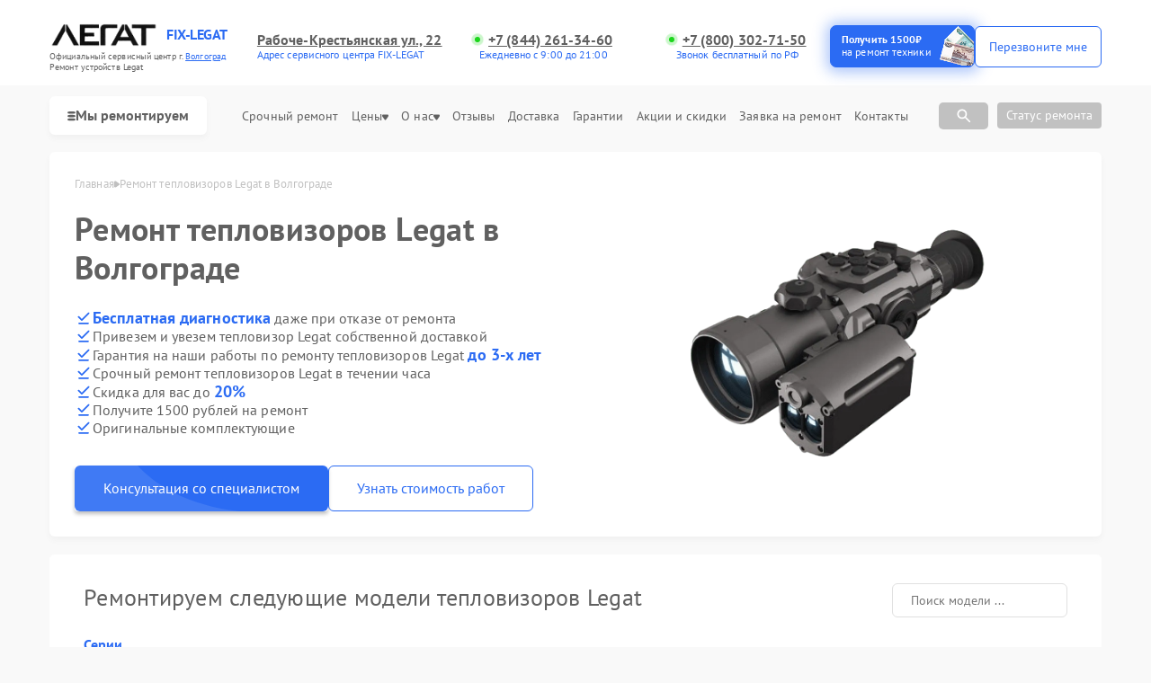

--- FILE ---
content_type: text/html; charset=UTF-8
request_url: https://vlg.fix-legat.ru/teplovizor
body_size: 76629
content:



<!DOCTYPE html>
<html lang="ru">

<head>
    <meta charset="utf-8">

    <title>Ремонт тепловизоров Legat | Легат в Волгограде. Цены от 500 руб. Гарантия сервиса до 3-х лет</title><meta name='description' content='Качественный ремонт тепловизоров (Легат) в Волгограде. Ремонтируем любые модели. Гарантия 365 дней' /><meta name="yandex-verification" content="7575b8137c9dbba7" /><!-- Yandex.Metrika counter -->
<script type="text/javascript" >
   (function(m,e,t,r,i,k,a){m[i]=m[i]||function(){(m[i].a=m[i].a||[]).push(arguments)};
   m[i].l=1*new Date();k=e.createElement(t),a=e.getElementsByTagName(t)[0],k.async=1,k.src=r,a.parentNode.insertBefore(k,a)})
   (window, document, "script", "https://mc.yandex.ru/metrika/tag.js", "ym");

   ym(98879578, "init", {
        clickmap:true,
        trackLinks:true,
        accurateTrackBounce:true,
        webvisor:true
   });
</script>
<noscript><div><img src="https://mc.yandex.ru/watch/98879578" style="position:absolute; left:-9999px;" alt="" /></div></noscript>
<!-- /Yandex.Metrika counter --><link rel="preconnect" href="//api-maps.yandex.ru"><link rel="dns-prefetch" href="//api-maps.yandex.ru">
    <meta name="yandex" content="all"><meta name="googlebot" content="index, follow">
    <meta name="viewport" content="width=device-width, initial-scale=1, minimum-scale=1">
    <link rel="icon" href="/_content/content/6418a95bd257c-c010b3c3eb5e52b3aaa949e6895293b5.webp" type="image/x-icon">
    <link rel="stylesheet" href="/public/css/style.css" />
    <link rel="stylesheet" href="/public/css/swiper.min.css" />
    <link rel="stylesheet" href="/public/css/custom-style.css" />

    <!-- вывод canonical -->
            <link rel="canonical" href="https://vlg.fix-legat.ru/teplovizor" />
    
    <meta property="og:type" content="website">
            <meta property="og:title" content="Ремонт Тепловизор Legat в  Волгограде | Сервис-центр Legat" />
        <meta property="og:url" content="https://vlg.fix-legat.ru/teplovizor">
    <meta property="og:image" content="/_content/content/63aaca63be153-4fb0384c5c9eb750aea3b2a7d815e745.webp">
            <meta property="og:description" content="Заказать ремонт Тепловизор Legat в Волгограде. ➤ При заказе на сайте - скидка 25%. ➤ Вас обслуживают только специалисты по ремонту техники Legat" />
        <meta property="og:site_name"
        content="Cервисный центр по ремонту Legat в Волгограде">
    <meta property="og:locale" content="ru_RU" />
    <meta property="og:image:alt"
        content="Специализированный сервисный центр по ремонту любой техники Legat в Волгограде" />
    <!-- микроразметка для head -->
    
    
    <style>
         :root {
            --Orange:
                #2b6bf3 !important;
            --OrangeRGB:
                43, 107, 243;
        }
    </style>

    <style>
        #discount_btn {
            background-color: var(--Orange);
            text-decoration: none;
            border: 1px solid rgb(43,
                    107,
                    243);
            position: relative;
            overflow: hidden;
        }

        #discount_btn {
            box-shadow: 0px 0px 0px 0px rgba(43,
                    107,
                    243, 0);
            animation: pulseShadow 2s infinite ease-in-out;
        }

        @keyframes pulseShadow {
            0% {
                box-shadow: 0px 0px 0px 0px rgba(43,
                        107,
                        243, 0);
            }

            50% {
                box-shadow: 1px 1px 15px 5px rgba(43,
                        107,
                        243, 0.4);
            }

            100% {
                box-shadow: 0px 0px 0px 0px rgba(43,
                        107,
                        243, 0);
            }
        }

        #discount_btn:before {
            content: "";
            position: absolute;
            top: 0;
            left: -100%;
            width: 100%;
            height: 100%;
            background: linear-gradient(120deg,
                    transparent,
                    rgba(255, 255, 255, 0.7),
                    transparent);
            transition: all 650ms;
        }

        #discount_btn:hover:before {
            left: 100%;
        }
    </style>

</head>

<body>
    <div class="page">

        

<header>
    <div class="header__inner">
        <div class="header__top">
            <div class="container">
                <div class="logo-block header__logo-block">
                    <a class="logo header__logo" href="/" style="display: flex; flex-wrap: wrap;">
                        <img src="/_content/content/63aaca63be153-4fb0384c5c9eb750aea3b2a7d815e745.webp" alt="Legat" />
                        <div class="logo-description">FIX-LEGAT</div>
                    </a>
                    <div class="city-changer header__city-changer Gray text-10 open-popup">
                        Официальный cервисный центр г. <span class="Orange underline">Волгоград</span><br>
                        Ремонт устройств Legat                    </div>
                </div>
                <div class="top burger-menu">
                    <div class="line"></div>
                    <div class="line"></div>
                    <div class="line"></div>
                </div>


                                                                                                <div class="address-block custom text-14">

                            <div class="box-address add-1">
                                <div class="city-changer link-default phone-links address-btn underline text-16 w-700 Gray mob-none">Рабоче-Крестьянская ул., 22</div>
                                <span style="order:3;" class="text-12"><span class="Orange">Адрес сервисного центра FIX-LEGAT</span></span>
                            </div>

                            
                                                                    <div class="box-address">
                                        <a href="tel:+78442613460" class="city-changer link-default phone-links address-btn underline text-16 w-700 Gray">+7 (844) 261-34-60</a>
                                        <span style="order:3;" class="text-12"><span class="Orange">Ежедневно с 9:00 до 21:00</span></span>
                                    </div>
                                
                                                                        <div class="box-address">
                                            <a href="tel:++7 (800) 302-71-50" class="city-changer link-default phone-links address-btn underline text-16 w-700 Gray mob-none">+7 (800) 302-71-50</a>
                                            <span style="order:3;" class="text-12"><span class="Orange">Звонок бесплатный по РФ</span></span>
                                        </div>
                                                                                                                        </div>
                                    
                <div class="header__top-btns" id="header_btn">
                    <a href="#jakor-sale" class="header__top-defaultBtn colorBtn text-14" id="discount_btn">
                        <div class="text">Получить 1500₽<br><span>на ремонт техники</span></div>
                        <div class="img">
                            <img src="/public/img/mony.png" alt="vlg.fix-legat.ru | Акция сервиса. Платим 1500 рублей за ремонт техники Legat в Волгограде">
                        </div>
                    </a>

                    <button class="header__top-defaultBtn colorBtn text-14 open-popup" id="call_btn">
                        <div class="back"></div>
                        <div class="text">Перезвоните мне</div>
                    </button>
                </div>
            </div>
        </div>
        <nav class="header__bottom">


            <div class="container">
                <div class="bottom_inner">
                    <button class="with-svg catalog-btn mob-wi">
                        <svg width="9" height="13" viewBox="0 0 7 7" fill="none" xmlns="http://www.w3.org/2000/svg">
                            <rect width="7" height="2" rx="2" ry="2" fill="#606060"></rect>
                            <rect y="3" width="7" height="2" rx="2" ry="2" fill="#606060"></rect>
                            <rect y="6" width="7" height="2" rx="2" ry="2" fill="#606060"></rect>
                        </svg>
                        Мы ремонтируем
                    </button>

                    <button class="open-popup mob-wi">Позвонить</button>

                    <ul class="header__bottom-menu" itemscope itemtype="https://schema.org/SiteNavigationElement">

                                                                                                                                                                                                        <li class="menu-item">
                                    <div class="dropdown">
                                        <button class="dropbtn text-16 Gray menu-link">
                                            <a itemprop="url" href="#" class="text-16 Gray">
                                                <!-- Ремонт <span style="text-transform: lowercase;">Тепловизоров</span> -->
                                                <img height="40" width="40" src="/_content/content/65560cc83f760-9141dae3663322971ebe802ff9b0c1d8.webp" alt="Иконка">
                                                <p itemprop="name" style="margin-top: 7px;">Ремонт тепловизоров Legat</p>
                                            </a>
                                        </button>
                                    </div>
                                </li>
                                                                                                                                                                        </ul>
                    <div class="header__top-address address-links">
                        <menu class="header__top-menu">
                            <li class="menu-item">
                                <a class="text-13 Gray menu-link" href="/urgent">Срочный ремонт</a>
                            </li>
                            <li class="menu-item dropdown">
                                <a class="text-13 Gray menu-link" href="/price">
                                    Цены
                                    <svg width="7" height="7" viewBox="0 0 7 7" fill="none" xmlns="http://www.w3.org/2000/svg">
                                        <path d="M1.04465 0.500001L5.95536 0.500001C6.14922 0.499677 6.33921 0.5627 6.50332 0.681777C6.66743 0.800853 6.79896 0.971113 6.88267 1.17285C6.98067 1.41221 7.01842 1.67852 6.99161 1.94142C6.9648 2.20433 6.87451 2.45326 6.73104 2.65984L4.27568 6.09137C4.17933 6.21964 4.06019 6.32251 3.92636 6.39301C3.79253 6.46351 3.64713 6.5 3.5 6.5C3.35288 6.5 3.20747 6.46351 3.07364 6.39301C2.93981 6.32251 2.82068 6.21964 2.72432 6.09137L0.268963 2.65985C0.125487 2.45326 0.0351997 2.20433 0.00838955 1.94142C-0.0184202 1.67852 0.0193262 1.41221 0.117326 1.17285C0.201043 0.971113 0.332568 0.800853 0.496679 0.681777C0.66079 0.562701 0.850776 0.499677 1.04465 0.500001Z" fill="#606060" />
                                    </svg>
                                </a>
                                <div style="top: 15px;" class="dropdown-content">
                                    <a class="text-13 Gray menu-link" href="/calculation">Калькулятор стоимости ремонта</a>
                                </div>
                            </li>
                            <li class="menu-item dropdown">
                                <a class="text-13 Gray menu-link dropbtn" href="/about">О нас
                                    <svg width="7" height="7" viewBox="0 0 7 7" fill="none" xmlns="http://www.w3.org/2000/svg">
                                        <path d="M1.04465 0.500001L5.95536 0.500001C6.14922 0.499677 6.33921 0.5627 6.50332 0.681777C6.66743 0.800853 6.79896 0.971113 6.88267 1.17285C6.98067 1.41221 7.01842 1.67852 6.99161 1.94142C6.9648 2.20433 6.87451 2.45326 6.73104 2.65984L4.27568 6.09137C4.17933 6.21964 4.06019 6.32251 3.92636 6.39301C3.79253 6.46351 3.64713 6.5 3.5 6.5C3.35288 6.5 3.20747 6.46351 3.07364 6.39301C2.93981 6.32251 2.82068 6.21964 2.72432 6.09137L0.268963 2.65985C0.125487 2.45326 0.0351997 2.20433 0.00838955 1.94142C-0.0184202 1.67852 0.0193262 1.41221 0.117326 1.17285C0.201043 0.971113 0.332568 0.800853 0.496679 0.681777C0.66079 0.562701 0.850776 0.499677 1.04465 0.500001Z" fill="#606060" />
                                    </svg>
                                </a>
                                <div style="top: 15px;" class="dropdown-content">
                                    <a class="text-13 Gray menu-link" href="/example">Примеры</a>
                                    <a class="text-13 Gray menu-link" href="/vacancy">Вакансии</a>
                                    <a class="text-13 Gray menu-link" href="/pay">Оплата</a>
                                    <a class="text-13 Gray menu-link" href="/faq">FAQ</a>
                                </div>
                            </li>
                            <li class="menu-item"><a class="text-13 Gray menu-link" href="/reviews">Отзывы</a></li>
                            <li class="menu-item"><a class="text-13 Gray menu-link" href="/delivery">Доставка</a></li>
                            <li class="menu-item"><a class="text-13 Gray menu-link" href="/warranty">Гарантии</a></li>
                            <li class="menu-item"><a class="text-13 Gray menu-link" href="/stock">Акции и скидки</a></li>
                            <li class="menu-item"><a class="text-13 Gray menu-link" href="/repair">Заявка на ремонт</a></li>
                            <li class="menu-item"><a class="text-13 Gray menu-link" href="/contacts">Контакты</a></li>
                        </menu>

                        <!-- Поиск  -->
                        <div class="item-search">
                            <div class="search-box">
                                <input type="text" class="search_input" id="searchInput" placeholder="Поиск по модели…">
                                <span class="search-icon">
                                    <svg width="20" height="20" viewBox="0 0 20 20" fill="none" xmlns="http://www.w3.org/2000/svg">
                                        <path d="M7.91667 13.3333C6.40278 13.3333 5.12167 12.8089 4.07333 11.76C3.025 10.7111 2.50056 9.43 2.5 7.91667C2.49944 6.40333 3.02389 5.12222 4.07333 4.07333C5.12278 3.02444 6.40389 2.5 7.91667 2.5C9.42944 2.5 10.7108 3.02444 11.7608 4.07333C12.8108 5.12222 13.335 6.40333 13.3333 7.91667C13.3333 8.52778 13.2361 9.10417 13.0417 9.64583C12.8472 10.1875 12.5833 10.6667 12.25 11.0833L16.9167 15.75C17.0694 15.9028 17.1458 16.0972 17.1458 16.3333C17.1458 16.5694 17.0694 16.7639 16.9167 16.9167C16.7639 17.0694 16.5694 17.1458 16.3333 17.1458C16.0972 17.1458 15.9028 17.0694 15.75 16.9167L11.0833 12.25C10.6667 12.5833 10.1875 12.8472 9.64583 13.0417C9.10417 13.2361 8.52778 13.3333 7.91667 13.3333ZM7.91667 11.6667C8.95833 11.6667 9.84389 11.3022 10.5733 10.5733C11.3028 9.84444 11.6672 8.95889 11.6667 7.91667C11.6661 6.87444 11.3017 5.98917 10.5733 5.26083C9.845 4.5325 8.95944 4.16778 7.91667 4.16667C6.87389 4.16556 5.98861 4.53028 5.26083 5.26083C4.53306 5.99139 4.16833 6.87667 4.16667 7.91667C4.165 8.95667 4.52972 9.84222 5.26083 10.5733C5.99195 11.3044 6.87722 11.6689 7.91667 11.6667Z" fill="white" />
                                    </svg>
                                </span>
                                <div class="block-resultSearch"></div>
                            </div>
                            <div class="search-box-button" style="margin-right: 10px;">
                                <span class="search-icon-botton">
                                    <svg width="20" height="20" viewBox="0 0 20 20" fill="none" xmlns="http://www.w3.org/2000/svg">
                                        <path d="M7.91667 13.3333C6.40278 13.3333 5.12167 12.8089 4.07333 11.76C3.025 10.7111 2.50056 9.43 2.5 7.91667C2.49944 6.40333 3.02389 5.12222 4.07333 4.07333C5.12278 3.02444 6.40389 2.5 7.91667 2.5C9.42944 2.5 10.7108 3.02444 11.7608 4.07333C12.8108 5.12222 13.335 6.40333 13.3333 7.91667C13.3333 8.52778 13.2361 9.10417 13.0417 9.64583C12.8472 10.1875 12.5833 10.6667 12.25 11.0833L16.9167 15.75C17.0694 15.9028 17.1458 16.0972 17.1458 16.3333C17.1458 16.5694 17.0694 16.7639 16.9167 16.9167C16.7639 17.0694 16.5694 17.1458 16.3333 17.1458C16.0972 17.1458 15.9028 17.0694 15.75 16.9167L11.0833 12.25C10.6667 12.5833 10.1875 12.8472 9.64583 13.0417C9.10417 13.2361 8.52778 13.3333 7.91667 13.3333ZM7.91667 11.6667C8.95833 11.6667 9.84389 11.3022 10.5733 10.5733C11.3028 9.84444 11.6672 8.95889 11.6667 7.91667C11.6661 6.87444 11.3017 5.98917 10.5733 5.26083C9.845 4.5325 8.95944 4.16778 7.91667 4.16667C6.87389 4.16556 5.98861 4.53028 5.26083 5.26083C4.53306 5.99139 4.16833 6.87667 4.16667 7.91667C4.165 8.95667 4.52972 9.84222 5.26083 10.5733C5.99195 11.3044 6.87722 11.6689 7.91667 11.6667Z" fill="white" />
                                    </svg>
                                </span>
                            </div>
                        </div>
                        <!-- Поиск  -->

                        <button class="form__input-btn colorBtn text-14 open-popup dop_styke" id="call_btn">Статус ремонта</button>
                    </div>
                </div>
            </div>
        </nav>
    </div>

    <div class="menu">
        <div class="container">
            <div class="menu__inner">
                <div class="menu__title">

                    <div class="logo-block header__logo-block">
                        <a class="logo header__logo" href="/" style="display: flex; flex-wrap: wrap;">
                            <img src="/_content/content/63aaca63be153-4fb0384c5c9eb750aea3b2a7d815e745.webp" alt="Legat" />
                            <div class="logo-description">FIX-LEGAT</div>
                        </a>
                        <div class="city-changer header__city-changer Gray text-14 open-popup">
                            Официальный cервисный центр г. <span class="Orange underline">Волгоград</span><br>
                            Ремонт устройств Legat                        </div>
                    </div>

                                                                                                                    <div class="address-block custom text-14">
                                                                    <a href="tel:+78442613460" class="city-changer link-default phone-links address-btn underline text-16 w-700 Gray">+7 (844) 261-34-60</a>
                                    <span style="order:3;" class="text-14"><span class="Orange">Ежедневно с 9:00 до 21:00</span></span>
                                                                                <span style="order:3;" class="text-14"><span class="Orange">Звонок бесплатный по РФ</span></span>
                                            <a href="tel:++7 (800) 302-71-50" class="city-changer link-default phone-links address-btn underline text-16 w-700 Gray mob-none">+7 (800) 302-71-50</a>
                                                                                                                                        </div>
                                            

                    <button class="top menu-close">
                        <div class="menu-close-line"></div>
                        <div class="menu-close-line"></div>
                    </button>
                </div>

                <div class="search-box">
                    <input type="text" class="search_input" id="searchInput" placeholder="Поиск по модели…">
                    <span class="search-icon">
                        <svg width="20" height="20" viewBox="0 0 20 20" fill="none" xmlns="http://www.w3.org/2000/svg">
                            <path d="M7.91667 13.3333C6.40278 13.3333 5.12167 12.8089 4.07333 11.76C3.025 10.7111 2.50056 9.43 2.5 7.91667C2.49944 6.40333 3.02389 5.12222 4.07333 4.07333C5.12278 3.02444 6.40389 2.5 7.91667 2.5C9.42944 2.5 10.7108 3.02444 11.7608 4.07333C12.8108 5.12222 13.335 6.40333 13.3333 7.91667C13.3333 8.52778 13.2361 9.10417 13.0417 9.64583C12.8472 10.1875 12.5833 10.6667 12.25 11.0833L16.9167 15.75C17.0694 15.9028 17.1458 16.0972 17.1458 16.3333C17.1458 16.5694 17.0694 16.7639 16.9167 16.9167C16.7639 17.0694 16.5694 17.1458 16.3333 17.1458C16.0972 17.1458 15.9028 17.0694 15.75 16.9167L11.0833 12.25C10.6667 12.5833 10.1875 12.8472 9.64583 13.0417C9.10417 13.2361 8.52778 13.3333 7.91667 13.3333ZM7.91667 11.6667C8.95833 11.6667 9.84389 11.3022 10.5733 10.5733C11.3028 9.84444 11.6672 8.95889 11.6667 7.91667C11.6661 6.87444 11.3017 5.98917 10.5733 5.26083C9.845 4.5325 8.95944 4.16778 7.91667 4.16667C6.87389 4.16556 5.98861 4.53028 5.26083 5.26083C4.53306 5.99139 4.16833 6.87667 4.16667 7.91667C4.165 8.95667 4.52972 9.84222 5.26083 10.5733C5.99195 11.3044 6.87722 11.6689 7.91667 11.6667Z" fill="white" />
                        </svg>
                    </span>
                    <div class="block-resultSearch"></div>
                </div>

                <div class="menu-btns">
                    <a href="#jakor-sale" class="header__top-defaultBtn colorBtn text-14" id="discount_btn">
                        <div class="text">Получить 1500₽<br><span>на ремонт техники</span></div>
                        <div class="img">
                            <img src="/public/img/mony.png" alt="vlg.fix-legat.ru | Акция сервиса. Платим 1500 рублей за ремонт техники Legat в Волгограде">
                        </div>
                    </a>
                    <button class="header__top-defaultBtn colorBtn text-14 open-popup" id="call_btn">
                        <div class="back"></div>
                        <div style="font-size: 14px;" class="text">Перезвоните мне</div>
                    </button>
                </div>
                <div class="menu_cat">
                                            <div class="menu_cat-item">
                            <a href="#" class="menu_cat-img">
                                <img src="/_content/content/65560cc83f760-9141dae3663322971ebe802ff9b0c1d8.webp" alt="">
                            </a>
                            <div class="menu_cat-dropdown">
                                                                                                    <div class="menu_cat-dropbtn">
                                        Тепловизоры                                        <svg width="12" height="12" viewBox="0 0 12 12" fill="none" xmlns="http://www.w3.org/2000/svg">
                                            <path d="M10.5 2.50001L1.49999 2.50001C1.40887 2.5003 1.31955 2.52543 1.24165 2.5727C1.16375 2.61997 1.10022 2.68759 1.05789 2.76829C1.01556 2.84898 0.996044 2.93969 1.00144 3.03065C1.00683 3.12161 1.03692 3.20938 1.08849 3.28451L5.58849 9.78451C5.77499 10.054 6.22399 10.054 6.41099 9.78451L10.911 3.28451C10.9631 3.20954 10.9936 3.12172 10.9993 3.03061C11.005 2.9395 10.9856 2.84857 10.9432 2.7677C10.9009 2.68684 10.8371 2.61913 10.759 2.57194C10.6809 2.52474 10.5913 2.49986 10.5 2.50001Z" fill="#3B3B3B" />
                                        </svg>
                                    </div>

                                    <ul class="menu_cat-content" style="display: none;">
                                                                                    <li>
                                                <a href="/teplovizor/3f40-gen-2">
                                                    3F40 Gen.2                                                </a>
                                            </li>
                                                                                    <li>
                                                <a href="/teplovizor/3f40-lrf-gen-2">
                                                    3F40 LRF Gen.2                                                </a>
                                            </li>
                                                                                    <li>
                                                <a href="/teplovizor/3f54-gen-2">
                                                    3F54 Gen.2                                                </a>
                                            </li>
                                                                                    <li>
                                                <a href="/teplovizor/3f54-lrf-gen-2">
                                                    3F54 LRF Gen.2                                                </a>
                                            </li>
                                                                            </ul>
                                                            </div>
                        </div>
                                            <div class="menu_cat-item">
                            <a href="#" class="menu_cat-img">
                                <img src="/_content/content/65560cc83f760-9141dae3663322971ebe802ff9b0c1d8.webp" alt="">
                            </a>
                            <div class="menu_cat-dropdown">
                                                                                                    <div class="menu_cat-dropbtn">
                                        Тепловизоры                                        <svg width="12" height="12" viewBox="0 0 12 12" fill="none" xmlns="http://www.w3.org/2000/svg">
                                            <path d="M10.5 2.50001L1.49999 2.50001C1.40887 2.5003 1.31955 2.52543 1.24165 2.5727C1.16375 2.61997 1.10022 2.68759 1.05789 2.76829C1.01556 2.84898 0.996044 2.93969 1.00144 3.03065C1.00683 3.12161 1.03692 3.20938 1.08849 3.28451L5.58849 9.78451C5.77499 10.054 6.22399 10.054 6.41099 9.78451L10.911 3.28451C10.9631 3.20954 10.9936 3.12172 10.9993 3.03061C11.005 2.9395 10.9856 2.84857 10.9432 2.7677C10.9009 2.68684 10.8371 2.61913 10.759 2.57194C10.6809 2.52474 10.5913 2.49986 10.5 2.50001Z" fill="#3B3B3B" />
                                        </svg>
                                    </div>

                                    <ul class="menu_cat-content" style="display: none;">
                                                                                    <li>
                                                <a href="/teplovizor/3f40-gen-2">
                                                    3F40 Gen.2                                                </a>
                                            </li>
                                                                                    <li>
                                                <a href="/teplovizor/3f40-lrf-gen-2">
                                                    3F40 LRF Gen.2                                                </a>
                                            </li>
                                                                                    <li>
                                                <a href="/teplovizor/3f54-gen-2">
                                                    3F54 Gen.2                                                </a>
                                            </li>
                                                                                    <li>
                                                <a href="/teplovizor/3f54-lrf-gen-2">
                                                    3F54 LRF Gen.2                                                </a>
                                            </li>
                                                                            </ul>
                                                            </div>
                        </div>
                                            <div class="menu_cat-item">
                            <a href="#" class="menu_cat-img">
                                <img src="/_content/content/65560cc83f760-9141dae3663322971ebe802ff9b0c1d8.webp" alt="">
                            </a>
                            <div class="menu_cat-dropdown">
                                                                                                    <div class="menu_cat-dropbtn">
                                        Тепловизоры                                        <svg width="12" height="12" viewBox="0 0 12 12" fill="none" xmlns="http://www.w3.org/2000/svg">
                                            <path d="M10.5 2.50001L1.49999 2.50001C1.40887 2.5003 1.31955 2.52543 1.24165 2.5727C1.16375 2.61997 1.10022 2.68759 1.05789 2.76829C1.01556 2.84898 0.996044 2.93969 1.00144 3.03065C1.00683 3.12161 1.03692 3.20938 1.08849 3.28451L5.58849 9.78451C5.77499 10.054 6.22399 10.054 6.41099 9.78451L10.911 3.28451C10.9631 3.20954 10.9936 3.12172 10.9993 3.03061C11.005 2.9395 10.9856 2.84857 10.9432 2.7677C10.9009 2.68684 10.8371 2.61913 10.759 2.57194C10.6809 2.52474 10.5913 2.49986 10.5 2.50001Z" fill="#3B3B3B" />
                                        </svg>
                                    </div>

                                    <ul class="menu_cat-content" style="display: none;">
                                                                                    <li>
                                                <a href="/teplovizor/3f40-gen-2">
                                                    3F40 Gen.2                                                </a>
                                            </li>
                                                                                    <li>
                                                <a href="/teplovizor/3f40-lrf-gen-2">
                                                    3F40 LRF Gen.2                                                </a>
                                            </li>
                                                                                    <li>
                                                <a href="/teplovizor/3f54-gen-2">
                                                    3F54 Gen.2                                                </a>
                                            </li>
                                                                                    <li>
                                                <a href="/teplovizor/3f54-lrf-gen-2">
                                                    3F54 LRF Gen.2                                                </a>
                                            </li>
                                                                            </ul>
                                                            </div>
                        </div>
                                            <div class="menu_cat-item">
                            <a href="#" class="menu_cat-img">
                                <img src="/_content/content/65560cc83f760-9141dae3663322971ebe802ff9b0c1d8.webp" alt="">
                            </a>
                            <div class="menu_cat-dropdown">
                                                                                                    <div class="menu_cat-dropbtn">
                                        Тепловизоры                                        <svg width="12" height="12" viewBox="0 0 12 12" fill="none" xmlns="http://www.w3.org/2000/svg">
                                            <path d="M10.5 2.50001L1.49999 2.50001C1.40887 2.5003 1.31955 2.52543 1.24165 2.5727C1.16375 2.61997 1.10022 2.68759 1.05789 2.76829C1.01556 2.84898 0.996044 2.93969 1.00144 3.03065C1.00683 3.12161 1.03692 3.20938 1.08849 3.28451L5.58849 9.78451C5.77499 10.054 6.22399 10.054 6.41099 9.78451L10.911 3.28451C10.9631 3.20954 10.9936 3.12172 10.9993 3.03061C11.005 2.9395 10.9856 2.84857 10.9432 2.7677C10.9009 2.68684 10.8371 2.61913 10.759 2.57194C10.6809 2.52474 10.5913 2.49986 10.5 2.50001Z" fill="#3B3B3B" />
                                        </svg>
                                    </div>

                                    <ul class="menu_cat-content" style="display: none;">
                                                                                    <li>
                                                <a href="/teplovizor/3f40-gen-2">
                                                    3F40 Gen.2                                                </a>
                                            </li>
                                                                                    <li>
                                                <a href="/teplovizor/3f40-lrf-gen-2">
                                                    3F40 LRF Gen.2                                                </a>
                                            </li>
                                                                                    <li>
                                                <a href="/teplovizor/3f54-gen-2">
                                                    3F54 Gen.2                                                </a>
                                            </li>
                                                                                    <li>
                                                <a href="/teplovizor/3f54-lrf-gen-2">
                                                    3F54 LRF Gen.2                                                </a>
                                            </li>
                                                                            </ul>
                                                            </div>
                        </div>
                                    </div>
                <nav class="menu__nav">
                    <ul class="menu__nav-list">
                        <li class="list-item text-16 Gray"><a class="text-16 Gray" href="/urgent">Срочный ремонт</a></li>
                        <li class="list-item text-16 Gray"><a class="text-16 Gray" href="/reviews">Отзывы</a></li>
                        <li class="list-item text-16 Gray"><a class="text-16 Gray" href="/example">Примеры</a></li>
                        <li class="list-item text-16 Gray"><a class="text-16 Gray" href="/price">Цены</a></li>
                        <li class="list-item text-16 Gray"><a class="text-16 Gray" href="/stock">Акции и скидки</a></li>
                        <li class="list-item text-16 Gray"><a class="text-16 Gray" href="/delivery">Доставка</a></li>
                        <li class="list-item text-16 Gray"><a class="text-16 Gray" href="/about">О нас</a></li>
                        <li class="list-item text-16 Gray"><a class="text-16 Gray" href="/warranty">Гарантии</a></li>
                        <li class="list-item text-16 Gray"><a class="text-16 Gray" href="/contacts">Контакты</a></li>
                    </ul>
                </nav>
            </div>
        </div>
    </div>
</header>

<script type="application/ld+json">
    {
        "@context": "https://schema.org",
        "@type": "Organization",
        "name": "Legat",
        "legalName": "Сервисный центр Legat",
        "url": "https://vlg.fix-legat.ru",
        "logo": "/_content/content/63aaca63be153-4fb0384c5c9eb750aea3b2a7d815e745.webp",
        "description": "Заказать ремонт Тепловизор Legat в Волгограде. ➤ При заказе на сайте - скидка 25%. ➤ Вас обслуживают только специалисты по ремонту техники Legat",
         "contactPoint": [{
            "@type": "ContactPoint",
            "telephone": "+7 (844) 261-34-60",
            "email": "info@vlg.fix-legat.ru",
            "contactType": "Основной",
            "areaServed": "Волгоград",
            "availableLanguage": "русский"
        }],
        "address": {
            "@type": "PostalAddress",
            "streetAddress": "Рабоче-Крестьянская ул., 22",
            "addressLocality": "Волгоград",
            "postalCode": "",
            "addressCountry": "Russia"
        },
        "hasOfferCatalog": {
            "@type": "OfferCatalog",
            "name": "Каталог услуг",
            "itemListElement": [
                 {
                        "@type": "Offer",
                        "name": "Ремонт Тепловизор",
                        "description": "Профессиональный ремонт Тепловизор в Legat"
                    }
                                                ]
        }
    }
</script>

<script type="application/ld+json">
    {
        "@context": "https://schema.org",
        "@type": "OfferCatalog",
        "name": "Виды ремонтируемых устройств",
        "description": "Каталог услуг по ремонту электроники",
        "numberOfItems": 1,
        "itemListElement": [
            {
          "@type": "ListItem",
          "position": 1,
          "item": {
            "@type": "Offer",
            "name": "Ремонт тепловизоров",
            "description": "Ремонт тепловизоров. Стоимость от 450 рублей. Более 26 видов ремонта.",
            "url": "#",
            "image": "/_content/content/65560cc83f760-9141dae3663322971ebe802ff9b0c1d8.webp",
            "price": "450",
            "priceCurrency": "RUB"
          }
        }        ]
    }
</script>
        <main>
            <!-- ГЛАВНЫЙ ЭКРАН  -->
<section class="bannner block mb-20 page-device">
    <div class="container">
        <div class="bannner__inner">
            <div class="bannner__info">
                <!-- КРОШКИ -->
                
<div class="history  GrayBG" itemscope="" itemtype="https://schema.org/BreadcrumbList"><div class="container"><div class="history__inner text-13 Gray-W left"><svg style="min-width:16px" width="22" height="22" viewBox="0 0 22 22" fill="none" xmlns="http://www.w3.org/2000/svg"><g clip-path="url(#clip0_112_1262)"><path d="M22 12.6667C21.9123 12.6672 21.8253 12.6504 21.7441 12.6172C21.6629 12.584 21.589 12.5351 21.5267 12.4733L12 2.94001L2.47335 12.4733C2.34582 12.5826 2.18177 12.6396 2.01398 12.6331C1.8462 12.6267 1.68704 12.5571 1.56831 12.4384C1.44958 12.3197 1.38002 12.1605 1.37354 11.9927C1.36706 11.8249 1.42413 11.6609 1.53335 11.5333L11.5334 1.53334C11.6583 1.40917 11.8272 1.33948 12.0034 1.33948C12.1795 1.33948 12.3484 1.40917 12.4734 1.53334L22.4734 11.5333C22.5651 11.6269 22.6272 11.7455 22.6519 11.8742C22.6767 12.0029 22.6629 12.136 22.6124 12.2569C22.5619 12.3779 22.4769 12.4812 22.368 12.5541C22.2591 12.627 22.1311 12.6661 22 12.6667Z" fill="#3B3B3B" /><path d="M12 5.19333L4 13.22V21.3333C4 21.687 4.14048 22.0261 4.39052 22.2761C4.64057 22.5262 4.97971 22.6667 5.33333 22.6667H10V16H14V22.6667H18.6667C19.0203 22.6667 19.3594 22.5262 19.6095 22.2761C19.8595 22.0261 20 21.687 20 21.3333V13.1733L12 5.19333Z" fill="#3B3B3B" /></g> <defs> <clipPath id="clip0_112_1262">  <rect width="24" height="24" fill="white" /> </clipPath>  </defs> </svg> 
            <div itemprop='itemListElement' itemscope itemtype='https://schema.org/ListItem'>
                <a itemscope itemtype='https://schema.org/WebPage' itemprop='item' itemid='/' class='active' href='/'>
                    <span itemprop='name'>Главная</span>
                </a>
                <meta itemprop='position' content='0'>
            </div>
            <svg style="min-width:6px;" width="6" height="8" viewBox="0 0 6 8" fill="none" xmlns="http://www.w3.org/2000/svg"><path d="M2.1652e-07 6.45535L4.31174e-07 1.54464C-0.000323333 1.35077 0.0627002 1.16079 0.181777 0.996678C0.300853 0.832567 0.471113 0.701041 0.672849 0.617325C0.91221 0.519325 1.17852 0.481579 1.44142 0.508389C1.70433 0.535199 1.95326 0.625487 2.15984 0.768962L5.59137 3.22432C5.71964 3.32067 5.82251 3.43981 5.89301 3.57364C5.96351 3.70747 6 3.85287 6 4C6 4.14712 5.96351 4.29253 5.89301 4.42636C5.82251 4.56019 5.71964 4.67932 5.59137 4.77568L2.15984 7.23104C1.95326 7.37451 1.70433 7.4648 1.44142 7.49161C1.17852 7.51842 0.912209 7.48067 0.672849 7.38267C0.471112 7.29896 0.300852 7.16743 0.181776 7.00332C0.0627 6.83921 -0.000323564 6.64922 2.1652e-07 6.45535Z" fill="#c0c0c0"/></svg> 
            <div itemprop='itemListElement' itemscope itemtype='https://schema.org/ListItem'>
                <a itemscope itemtype='https://schema.org/WebPage' itemprop='item' itemid='/'  class='text-13 Gray-W left' >
                    <span itemprop='name'>Ремонт тепловизоров Legat в Волгограде</span>
                </a>
                <meta itemprop='position' content='1'>
            </div>
            </div></div></div>                <!-- КРОШКИ -->
                <h1 class="title">
                                            Ремонт тепловизоров Legat в Волгограде                                    </h1>
                <div class="bannner__info-utp">
                                                            
                                                    <div class="utp-item text-16">
                                <svg style="min-width: 20px;" width="20" height="20" viewBox="0 0 20 20" fill="none" xmlns="http://www.w3.org/2000/svg">
                                    <path d="M7.95836 10.9584L15 3.91669C15.1667 3.75002 15.3647 3.66669 15.5942 3.66669C15.8236 3.66669 16.0214 3.75002 16.1875 3.91669C16.3542 4.08335 16.4375 4.28113 16.4375 4.51002C16.4375 4.73891 16.3542 4.93696 16.1875 5.10419L8.54169 12.75C8.37503 12.9167 8.18058 13 7.95836 13C7.73614 13 7.54169 12.9167 7.37503 12.75L3.81253 9.18752C3.64586 9.02085 3.56586 8.82308 3.57253 8.59419C3.57919 8.3653 3.66614 8.16724 3.83336 8.00002C4.00003 7.83335 4.19808 7.75002 4.42753 7.75002C4.65697 7.75002 4.85475 7.83335 5.02086 8.00002L7.95836 10.9584ZM5.00003 16.6667C4.76392 16.6667 4.56614 16.5867 4.40669 16.4267C4.24725 16.2667 4.16725 16.0689 4.16669 15.8334C4.16669 15.5972 4.24669 15.3995 4.40669 15.24C4.56669 15.0806 4.76447 15.0006 5.00003 15H15C15.2361 15 15.4342 15.08 15.5942 15.24C15.7542 15.4 15.8339 15.5978 15.8334 15.8334C15.8334 16.0695 15.7534 16.2675 15.5934 16.4275C15.4334 16.5875 15.2356 16.6672 15 16.6667H5.00003Z" fill="#2b6bf3" />
                                </svg>
                                <span>Бесплатная диагностика</span> даже при отказе от ремонта
                            </div>
                                            
                                                    <div class="utp-item text-16">
                                <svg style="min-width: 20px;" width="20" height="20" viewBox="0 0 20 20" fill="none" xmlns="http://www.w3.org/2000/svg">
                                    <path d="M7.95836 10.9584L15 3.91669C15.1667 3.75002 15.3647 3.66669 15.5942 3.66669C15.8236 3.66669 16.0214 3.75002 16.1875 3.91669C16.3542 4.08335 16.4375 4.28113 16.4375 4.51002C16.4375 4.73891 16.3542 4.93696 16.1875 5.10419L8.54169 12.75C8.37503 12.9167 8.18058 13 7.95836 13C7.73614 13 7.54169 12.9167 7.37503 12.75L3.81253 9.18752C3.64586 9.02085 3.56586 8.82308 3.57253 8.59419C3.57919 8.3653 3.66614 8.16724 3.83336 8.00002C4.00003 7.83335 4.19808 7.75002 4.42753 7.75002C4.65697 7.75002 4.85475 7.83335 5.02086 8.00002L7.95836 10.9584ZM5.00003 16.6667C4.76392 16.6667 4.56614 16.5867 4.40669 16.4267C4.24725 16.2667 4.16725 16.0689 4.16669 15.8334C4.16669 15.5972 4.24669 15.3995 4.40669 15.24C4.56669 15.0806 4.76447 15.0006 5.00003 15H15C15.2361 15 15.4342 15.08 15.5942 15.24C15.7542 15.4 15.8339 15.5978 15.8334 15.8334C15.8334 16.0695 15.7534 16.2675 15.5934 16.4275C15.4334 16.5875 15.2356 16.6672 15 16.6667H5.00003Z" fill="#2b6bf3" />
                                </svg>
                                
Привезем и увезем тепловизор Legat собственной доставкой
                            </div>
                                            
                                                    <div class="utp-item text-16">
                                <svg style="min-width: 20px;" width="20" height="20" viewBox="0 0 20 20" fill="none" xmlns="http://www.w3.org/2000/svg">
                                    <path d="M7.95836 10.9584L15 3.91669C15.1667 3.75002 15.3647 3.66669 15.5942 3.66669C15.8236 3.66669 16.0214 3.75002 16.1875 3.91669C16.3542 4.08335 16.4375 4.28113 16.4375 4.51002C16.4375 4.73891 16.3542 4.93696 16.1875 5.10419L8.54169 12.75C8.37503 12.9167 8.18058 13 7.95836 13C7.73614 13 7.54169 12.9167 7.37503 12.75L3.81253 9.18752C3.64586 9.02085 3.56586 8.82308 3.57253 8.59419C3.57919 8.3653 3.66614 8.16724 3.83336 8.00002C4.00003 7.83335 4.19808 7.75002 4.42753 7.75002C4.65697 7.75002 4.85475 7.83335 5.02086 8.00002L7.95836 10.9584ZM5.00003 16.6667C4.76392 16.6667 4.56614 16.5867 4.40669 16.4267C4.24725 16.2667 4.16725 16.0689 4.16669 15.8334C4.16669 15.5972 4.24669 15.3995 4.40669 15.24C4.56669 15.0806 4.76447 15.0006 5.00003 15H15C15.2361 15 15.4342 15.08 15.5942 15.24C15.7542 15.4 15.8339 15.5978 15.8334 15.8334C15.8334 16.0695 15.7534 16.2675 15.5934 16.4275C15.4334 16.5875 15.2356 16.6672 15 16.6667H5.00003Z" fill="#2b6bf3" />
                                </svg>
                                
Гарантия на наши работы по ремонту тепловизоров Legat <span>до 3-х лет</span>
                            </div>
                                            
                                                    <div class="utp-item text-16">
                                <svg style="min-width: 20px;" width="20" height="20" viewBox="0 0 20 20" fill="none" xmlns="http://www.w3.org/2000/svg">
                                    <path d="M7.95836 10.9584L15 3.91669C15.1667 3.75002 15.3647 3.66669 15.5942 3.66669C15.8236 3.66669 16.0214 3.75002 16.1875 3.91669C16.3542 4.08335 16.4375 4.28113 16.4375 4.51002C16.4375 4.73891 16.3542 4.93696 16.1875 5.10419L8.54169 12.75C8.37503 12.9167 8.18058 13 7.95836 13C7.73614 13 7.54169 12.9167 7.37503 12.75L3.81253 9.18752C3.64586 9.02085 3.56586 8.82308 3.57253 8.59419C3.57919 8.3653 3.66614 8.16724 3.83336 8.00002C4.00003 7.83335 4.19808 7.75002 4.42753 7.75002C4.65697 7.75002 4.85475 7.83335 5.02086 8.00002L7.95836 10.9584ZM5.00003 16.6667C4.76392 16.6667 4.56614 16.5867 4.40669 16.4267C4.24725 16.2667 4.16725 16.0689 4.16669 15.8334C4.16669 15.5972 4.24669 15.3995 4.40669 15.24C4.56669 15.0806 4.76447 15.0006 5.00003 15H15C15.2361 15 15.4342 15.08 15.5942 15.24C15.7542 15.4 15.8339 15.5978 15.8334 15.8334C15.8334 16.0695 15.7534 16.2675 15.5934 16.4275C15.4334 16.5875 15.2356 16.6672 15 16.6667H5.00003Z" fill="#2b6bf3" />
                                </svg>
                                
Срочный ремонт тепловизоров Legat в течении часа
                            </div>
                                            
                                                    <div class="utp-item text-16">
                                <svg style="min-width: 20px;" width="20" height="20" viewBox="0 0 20 20" fill="none" xmlns="http://www.w3.org/2000/svg">
                                    <path d="M7.95836 10.9584L15 3.91669C15.1667 3.75002 15.3647 3.66669 15.5942 3.66669C15.8236 3.66669 16.0214 3.75002 16.1875 3.91669C16.3542 4.08335 16.4375 4.28113 16.4375 4.51002C16.4375 4.73891 16.3542 4.93696 16.1875 5.10419L8.54169 12.75C8.37503 12.9167 8.18058 13 7.95836 13C7.73614 13 7.54169 12.9167 7.37503 12.75L3.81253 9.18752C3.64586 9.02085 3.56586 8.82308 3.57253 8.59419C3.57919 8.3653 3.66614 8.16724 3.83336 8.00002C4.00003 7.83335 4.19808 7.75002 4.42753 7.75002C4.65697 7.75002 4.85475 7.83335 5.02086 8.00002L7.95836 10.9584ZM5.00003 16.6667C4.76392 16.6667 4.56614 16.5867 4.40669 16.4267C4.24725 16.2667 4.16725 16.0689 4.16669 15.8334C4.16669 15.5972 4.24669 15.3995 4.40669 15.24C4.56669 15.0806 4.76447 15.0006 5.00003 15H15C15.2361 15 15.4342 15.08 15.5942 15.24C15.7542 15.4 15.8339 15.5978 15.8334 15.8334C15.8334 16.0695 15.7534 16.2675 15.5934 16.4275C15.4334 16.5875 15.2356 16.6672 15 16.6667H5.00003Z" fill="#2b6bf3" />
                                </svg>
                                
Скидка для вас до <span>20%</span>
                            </div>
                                            
                                                    <div class="utp-item text-16">
                                <svg style="min-width: 20px;" width="20" height="20" viewBox="0 0 20 20" fill="none" xmlns="http://www.w3.org/2000/svg">
                                    <path d="M7.95836 10.9584L15 3.91669C15.1667 3.75002 15.3647 3.66669 15.5942 3.66669C15.8236 3.66669 16.0214 3.75002 16.1875 3.91669C16.3542 4.08335 16.4375 4.28113 16.4375 4.51002C16.4375 4.73891 16.3542 4.93696 16.1875 5.10419L8.54169 12.75C8.37503 12.9167 8.18058 13 7.95836 13C7.73614 13 7.54169 12.9167 7.37503 12.75L3.81253 9.18752C3.64586 9.02085 3.56586 8.82308 3.57253 8.59419C3.57919 8.3653 3.66614 8.16724 3.83336 8.00002C4.00003 7.83335 4.19808 7.75002 4.42753 7.75002C4.65697 7.75002 4.85475 7.83335 5.02086 8.00002L7.95836 10.9584ZM5.00003 16.6667C4.76392 16.6667 4.56614 16.5867 4.40669 16.4267C4.24725 16.2667 4.16725 16.0689 4.16669 15.8334C4.16669 15.5972 4.24669 15.3995 4.40669 15.24C4.56669 15.0806 4.76447 15.0006 5.00003 15H15C15.2361 15 15.4342 15.08 15.5942 15.24C15.7542 15.4 15.8339 15.5978 15.8334 15.8334C15.8334 16.0695 15.7534 16.2675 15.5934 16.4275C15.4334 16.5875 15.2356 16.6672 15 16.6667H5.00003Z" fill="#2b6bf3" />
                                </svg>
                                
Получите 1500 рублей на ремонт
                            </div>
                                            
                                                    <div class="utp-item text-16">
                                <svg style="min-width: 20px;" width="20" height="20" viewBox="0 0 20 20" fill="none" xmlns="http://www.w3.org/2000/svg">
                                    <path d="M7.95836 10.9584L15 3.91669C15.1667 3.75002 15.3647 3.66669 15.5942 3.66669C15.8236 3.66669 16.0214 3.75002 16.1875 3.91669C16.3542 4.08335 16.4375 4.28113 16.4375 4.51002C16.4375 4.73891 16.3542 4.93696 16.1875 5.10419L8.54169 12.75C8.37503 12.9167 8.18058 13 7.95836 13C7.73614 13 7.54169 12.9167 7.37503 12.75L3.81253 9.18752C3.64586 9.02085 3.56586 8.82308 3.57253 8.59419C3.57919 8.3653 3.66614 8.16724 3.83336 8.00002C4.00003 7.83335 4.19808 7.75002 4.42753 7.75002C4.65697 7.75002 4.85475 7.83335 5.02086 8.00002L7.95836 10.9584ZM5.00003 16.6667C4.76392 16.6667 4.56614 16.5867 4.40669 16.4267C4.24725 16.2667 4.16725 16.0689 4.16669 15.8334C4.16669 15.5972 4.24669 15.3995 4.40669 15.24C4.56669 15.0806 4.76447 15.0006 5.00003 15H15C15.2361 15 15.4342 15.08 15.5942 15.24C15.7542 15.4 15.8339 15.5978 15.8334 15.8334C15.8334 16.0695 15.7534 16.2675 15.5934 16.4275C15.4334 16.5875 15.2356 16.6672 15 16.6667H5.00003Z" fill="#2b6bf3" />
                                </svg>
                                
Оригинальные комплектующие                            </div>
                                                            </div>
                <div class="main-btn-content">
                    <button class="header__top-defaultBtn colorBtn colorBtnNew text-14 open-popup">
                        <div class="back"></div>
                        <div class="text">Консультация со специалистом</div>
                        <svg class="colorBtn-svg" width="228" height="53" viewBox="0 0 228 53" fill="none" xmlns="http://www.w3.org/2000/svg">
                            <path opacity="0.1" d="M183 54.5C91 52.9 43.6667 9.5 31.5 -12L10 -95.5L-182 -100L-187 88.5L158 107C204.667 90.1667 275 56.1 183 54.5Z" fill="white"></path>
                        </svg>
                    </button>
                    <button class="header__top-defaultBtn colorBtn text-14 link-next">
                        <div class="text">Узнать стоимость работ</div>
                        <a id="link-price" href="#price-jackor"></a>
                    </button>
                </div>
            </div>
            <div class="bannner__img-inner">
                <img src="/_content/content/65560cc83f760-9141dae3663322971ebe802ff9b0c1d8.webp" class="" alt="Ремонт тепловизоров Legat в сервисном центре FIX-Legat" />
            </div>
        </div>
    </div>
</section>
<!-- ГЛАВНЫЙ ЭКРАН  -->




<!-- MODEL  -->
<section class=" block brands block" style="margin-bottom: 20px;">
    <div class="container">
        <div class="head-model">
            <div class="left">
                <h2 class="title-submain">
                    Ремонтируем следующие модели тепловизоров Legat                </h2>
            </div>
            <div class="search-bar" id="modal-serch">
                <input type="search" class="search-input" placeholder="Поиск модели ..." id="search-input">
            </div>
        </div>
                    <h3 class="text-16 w-700 Orange mb-12">Серии</h3>
            <div class="model-lines">
                            </div>
        
        <style>
            .svg-model-zaglishka {
                position: relative;
                z-index: 10;
                top: 6px;
                left: 20px;
                right: 0;
                margin: 0;
            }

            svg.svg-model-zaglishka rect {
                fill: var(--Orange) !important;
            }
        </style>

        <h3 class="text-16 w-700 Orange mb-12">Модели</h3>
        <div class="catalog-cards grayBG brand-cards model-container mb-32">
                            
                    <div class="cards-item-card">
                        <a href="/teplovizor/3f40-gen-2" class="cards-item">

                            
                                <img src="[data-uri]" data-src="/_content/datasets/63568c97db538-c6e3e9d6c80327103c9468cbeb8f0fe8.webp" class="cards-item-img lazyload" loading="lazy" alt="Ремонт тепловизоров Legat 3F40 Gen.2 в сервисном центре FIX-Legat">

                            
                            <div class="back"></div>
                            <div class="text-16 Gray w-300">Ремонт Legat 3F40 Gen.2</div>
                        </a>
                        <div class="list-problem">
                            <div class="ul-uslugi">
                                <div><strong>Услуги</strong></div>
                                                                    <div>
                                        <a href="/teplovizor/3f40-gen-2/zamena-matricy">
                                            Замена матрицы                                        </a>
                                    </div>
                                                                    <div>
                                        <a href="/teplovizor/3f40-gen-2/zamena-mikroshemy-usilitelya">
                                            Замена микросхемы усилителя                                        </a>
                                    </div>
                                                                    <div>
                                        <a href="/teplovizor/3f40-gen-2/zamena-shim-kontrollera">
                                            Замена шим контроллера                                        </a>
                                    </div>
                                                                    <div>
                                        <a href="/teplovizor/3f40-gen-2/zamena-obektivov-s-uluchsheniem-harakteristik">
                                            Замена объективов с улучшением характеристик                                        </a>
                                    </div>
                                                                    <div>
                                        <a href="/teplovizor/3f40-gen-2/remont-elektronno-luchevoy-trubki">
                                            Ремонт электронно-лучевой трубки                                        </a>
                                    </div>
                                                                    <div>
                                        <a href="/teplovizor/3f40-gen-2/remont-kontrollerov">
                                            Ремонт контроллеров                                        </a>
                                    </div>
                                                                    <div>
                                        <a href="/teplovizor/3f40-gen-2/zamena-core">
                                            Замена CORE                                        </a>
                                    </div>
                                                                    <div>
                                        <a href="/teplovizor/3f40-gen-2/vosstanovlenie-pitaniya">
                                            Восстановление питания                                        </a>
                                    </div>
                                                                    <div>
                                        <a href="/teplovizor/3f40-gen-2/remont-optiki">
                                            Ремонт оптики                                        </a>
                                    </div>
                                                                    <div>
                                        <a href="/teplovizor/3f40-gen-2/remont-datchika-sinhroimpulsov">
                                            Ремонт датчика синхроимпульсов                                        </a>
                                    </div>
                                                                    <div>
                                        <a href="/teplovizor/3f40-gen-2/kalibrovka-i-nastroyka-teplovizora">
                                            Калибровка и настройка тепловизора                                        </a>
                                    </div>
                                                                    <div>
                                        <a href="/teplovizor/3f40-gen-2/remont-vstroennogo-dalnometra-i-drugih-ustroystv">
                                            Ремонт встроенного дальнометра и других устройств                                        </a>
                                    </div>
                                                                    <div>
                                        <a href="/teplovizor/3f40-gen-2/zamena-mikroshemy-logiki">
                                            Замена микросхемы логики                                        </a>
                                    </div>
                                                                    <div>
                                        <a href="/teplovizor/3f40-gen-2/zamena-klyuchey-upravleniya">
                                            Замена ключей управления                                        </a>
                                    </div>
                                                                    <div>
                                        <a href="/teplovizor/3f40-gen-2/remont-cepi-pitaniya">
                                            Ремонт цепи питания                                        </a>
                                    </div>
                                                                    <div>
                                        <a href="/teplovizor/3f40-gen-2/zamena-usb-porta">
                                            Замена USB порта                                        </a>
                                    </div>
                                                                    <div>
                                        <a href="/teplovizor/3f40-gen-2/zamena-processora">
                                            Замена процессора                                        </a>
                                    </div>
                                                                    <div>
                                        <a href="/teplovizor/3f40-gen-2/zamena-akkumulyatora">
                                            Замена аккумулятора                                        </a>
                                    </div>
                                                                    <div>
                                        <a href="/teplovizor/3f40-gen-2/zamena-korpusa">
                                            Замена корпуса                                        </a>
                                    </div>
                                                                    <div>
                                        <a href="/teplovizor/3f40-gen-2/zamena-displeya-modul">
                                            Замена дисплея (экрана)                                        </a>
                                    </div>
                                                                    <div>
                                        <a href="/teplovizor/3f40-gen-2/proshivka-obnovlenie-po">
                                            Прошивка (Обновление ПО)                                        </a>
                                    </div>
                                                                    <div>
                                        <a href="/teplovizor/3f40-gen-2/remont-platy-upravleniya-vosstanovlenie">
                                            Ремонт платы управления (восстановление)                                        </a>
                                    </div>
                                                                    <div>
                                        <a href="/teplovizor/3f40-gen-2/vosstanovlenie-posle-popadaniya-vlagi">
                                            Восстановление после попадания влаги                                        </a>
                                    </div>
                                                                    <div>
                                        <a href="/teplovizor/3f40-gen-2/remont-wi-fi">
                                            Ремонт Wi-Fi                                        </a>
                                    </div>
                                                                    <div>
                                        <a href="/teplovizor/3f40-gen-2/remont-razema">
                                            Ремонт разъема                                        </a>
                                    </div>
                                                                    <div>
                                        <a href="/teplovizor/3f40-gen-2/remont-kapillyarnoy-trubki">
                                            Ремонт капиллярной трубки                                        </a>
                                    </div>
                                                            </div>
                            <div class="ul-problem">
                                <div><strong>Неисправности</strong></div>
                                                                                                                                                                                                        <div>
                                            <a href="/teplovizor/3f40-gen-2/694599--bystro-razryazhaetsya">
                                                Быстро разряжается                                            </a>
                                        </div>
                                                                                                                                                                                                                                                                                                            <div>
                                            <a href="/teplovizor/3f40-gen-2/povrezhdenie-korpusa">
                                                Повреждение корпуса                                            </a>
                                        </div>
                                                                                                            <div>
                                            <a href="/teplovizor/3f40-gen-2/oshibki-v-rabote-sistemy-sensora">
                                                Ошибки в работе системы сенсора                                            </a>
                                        </div>
                                                                            <div>
                                            <a href="/teplovizor/3f40-gen-2/oshibki-v-obrabotke-temperatury">
                                                Ошибки в обработке температуры                                            </a>
                                        </div>
                                                                            <div>
                                            <a href="/teplovizor/3f40-gen-2/sboy-v-rabote-programmnogo-obespecheniya">
                                                Сбой в работе программного обеспечения                                            </a>
                                        </div>
                                                                                                            <div>
                                            <a href="/teplovizor/3f40-gen-2/nekorrektnaya-rabota-obektiva">
                                                Некорректная работа объектива                                            </a>
                                        </div>
                                                                                                            <div>
                                            <a href="/teplovizor/3f40-gen-2/nepravilnaya-rabota-displeya">
                                                Неправильная работа дисплея                                            </a>
                                        </div>
                                                                                                                                                                                                                                                                                                                                                                                                                                                                                                                                                                                                                                                                                                                                                                                                                                                                                                                                                                                                                                                                                                                                                                                                                                </div>
                        </div>
                    </div>

                                            
                    <div class="cards-item-card">
                        <a href="/teplovizor/3f40-lrf-gen-2" class="cards-item">

                            
                                <img src="[data-uri]" data-src="/_content/datasets/63568c97cf4ab-cc51c709956454ab2e50acbf47106638.webp" class="cards-item-img lazyload" loading="lazy" alt="Ремонт тепловизоров Legat 3F40 LRF Gen.2 в сервисном центре FIX-Legat">

                            
                            <div class="back"></div>
                            <div class="text-16 Gray w-300">Ремонт Legat 3F40 LRF Gen.2</div>
                        </a>
                        <div class="list-problem">
                            <div class="ul-uslugi">
                                <div><strong>Услуги</strong></div>
                                                                    <div>
                                        <a href="/teplovizor/3f40-lrf-gen-2/zamena-matricy">
                                            Замена матрицы                                        </a>
                                    </div>
                                                                    <div>
                                        <a href="/teplovizor/3f40-lrf-gen-2/zamena-mikroshemy-usilitelya">
                                            Замена микросхемы усилителя                                        </a>
                                    </div>
                                                                    <div>
                                        <a href="/teplovizor/3f40-lrf-gen-2/zamena-shim-kontrollera">
                                            Замена шим контроллера                                        </a>
                                    </div>
                                                                    <div>
                                        <a href="/teplovizor/3f40-lrf-gen-2/zamena-obektivov-s-uluchsheniem-harakteristik">
                                            Замена объективов с улучшением характеристик                                        </a>
                                    </div>
                                                                    <div>
                                        <a href="/teplovizor/3f40-lrf-gen-2/remont-elektronno-luchevoy-trubki">
                                            Ремонт электронно-лучевой трубки                                        </a>
                                    </div>
                                                                    <div>
                                        <a href="/teplovizor/3f40-lrf-gen-2/remont-kontrollerov">
                                            Ремонт контроллеров                                        </a>
                                    </div>
                                                                    <div>
                                        <a href="/teplovizor/3f40-lrf-gen-2/zamena-core">
                                            Замена CORE                                        </a>
                                    </div>
                                                                    <div>
                                        <a href="/teplovizor/3f40-lrf-gen-2/vosstanovlenie-pitaniya">
                                            Восстановление питания                                        </a>
                                    </div>
                                                                    <div>
                                        <a href="/teplovizor/3f40-lrf-gen-2/remont-optiki">
                                            Ремонт оптики                                        </a>
                                    </div>
                                                                    <div>
                                        <a href="/teplovizor/3f40-lrf-gen-2/remont-datchika-sinhroimpulsov">
                                            Ремонт датчика синхроимпульсов                                        </a>
                                    </div>
                                                                    <div>
                                        <a href="/teplovizor/3f40-lrf-gen-2/kalibrovka-i-nastroyka-teplovizora">
                                            Калибровка и настройка тепловизора                                        </a>
                                    </div>
                                                                    <div>
                                        <a href="/teplovizor/3f40-lrf-gen-2/remont-vstroennogo-dalnometra-i-drugih-ustroystv">
                                            Ремонт встроенного дальнометра и других устройств                                        </a>
                                    </div>
                                                                    <div>
                                        <a href="/teplovizor/3f40-lrf-gen-2/zamena-mikroshemy-logiki">
                                            Замена микросхемы логики                                        </a>
                                    </div>
                                                                    <div>
                                        <a href="/teplovizor/3f40-lrf-gen-2/zamena-klyuchey-upravleniya">
                                            Замена ключей управления                                        </a>
                                    </div>
                                                                    <div>
                                        <a href="/teplovizor/3f40-lrf-gen-2/remont-cepi-pitaniya">
                                            Ремонт цепи питания                                        </a>
                                    </div>
                                                                    <div>
                                        <a href="/teplovizor/3f40-lrf-gen-2/zamena-usb-porta">
                                            Замена USB порта                                        </a>
                                    </div>
                                                                    <div>
                                        <a href="/teplovizor/3f40-lrf-gen-2/zamena-processora">
                                            Замена процессора                                        </a>
                                    </div>
                                                                    <div>
                                        <a href="/teplovizor/3f40-lrf-gen-2/zamena-akkumulyatora">
                                            Замена аккумулятора                                        </a>
                                    </div>
                                                                    <div>
                                        <a href="/teplovizor/3f40-lrf-gen-2/zamena-korpusa">
                                            Замена корпуса                                        </a>
                                    </div>
                                                                    <div>
                                        <a href="/teplovizor/3f40-lrf-gen-2/zamena-displeya-modul">
                                            Замена дисплея (экрана)                                        </a>
                                    </div>
                                                                    <div>
                                        <a href="/teplovizor/3f40-lrf-gen-2/proshivka-obnovlenie-po">
                                            Прошивка (Обновление ПО)                                        </a>
                                    </div>
                                                                    <div>
                                        <a href="/teplovizor/3f40-lrf-gen-2/remont-platy-upravleniya-vosstanovlenie">
                                            Ремонт платы управления (восстановление)                                        </a>
                                    </div>
                                                                    <div>
                                        <a href="/teplovizor/3f40-lrf-gen-2/vosstanovlenie-posle-popadaniya-vlagi">
                                            Восстановление после попадания влаги                                        </a>
                                    </div>
                                                                    <div>
                                        <a href="/teplovizor/3f40-lrf-gen-2/remont-wi-fi">
                                            Ремонт Wi-Fi                                        </a>
                                    </div>
                                                                    <div>
                                        <a href="/teplovizor/3f40-lrf-gen-2/remont-razema">
                                            Ремонт разъема                                        </a>
                                    </div>
                                                                    <div>
                                        <a href="/teplovizor/3f40-lrf-gen-2/remont-kapillyarnoy-trubki">
                                            Ремонт капиллярной трубки                                        </a>
                                    </div>
                                                            </div>
                            <div class="ul-problem">
                                <div><strong>Неисправности</strong></div>
                                                                                                                                                                                                        <div>
                                            <a href="/teplovizor/3f40-lrf-gen-2/694599--bystro-razryazhaetsya">
                                                Быстро разряжается                                            </a>
                                        </div>
                                                                                                                                                                                                                                                                                                            <div>
                                            <a href="/teplovizor/3f40-lrf-gen-2/povrezhdenie-korpusa">
                                                Повреждение корпуса                                            </a>
                                        </div>
                                                                                                            <div>
                                            <a href="/teplovizor/3f40-lrf-gen-2/oshibki-v-rabote-sistemy-sensora">
                                                Ошибки в работе системы сенсора                                            </a>
                                        </div>
                                                                            <div>
                                            <a href="/teplovizor/3f40-lrf-gen-2/oshibki-v-obrabotke-temperatury">
                                                Ошибки в обработке температуры                                            </a>
                                        </div>
                                                                            <div>
                                            <a href="/teplovizor/3f40-lrf-gen-2/sboy-v-rabote-programmnogo-obespecheniya">
                                                Сбой в работе программного обеспечения                                            </a>
                                        </div>
                                                                                                            <div>
                                            <a href="/teplovizor/3f40-lrf-gen-2/nekorrektnaya-rabota-obektiva">
                                                Некорректная работа объектива                                            </a>
                                        </div>
                                                                                                            <div>
                                            <a href="/teplovizor/3f40-lrf-gen-2/nepravilnaya-rabota-displeya">
                                                Неправильная работа дисплея                                            </a>
                                        </div>
                                                                                                                                                                                                                                                                                                                                                                                                                                                                                                                                                                                                                                                                                                                                                                                                                                                                                                                                                                                                                                                                                                                                                                                                                                </div>
                        </div>
                    </div>

                                            
                    <div class="cards-item-card">
                        <a href="/teplovizor/3f54-gen-2" class="cards-item">

                            
                                <img src="[data-uri]" data-src="/_content/datasets/63568c97c53a7-7d24f69c33d7d23711684d0d83b4699d.webp" class="cards-item-img lazyload" loading="lazy" alt="Ремонт тепловизоров Legat 3F54 Gen.2 в сервисном центре FIX-Legat">

                            
                            <div class="back"></div>
                            <div class="text-16 Gray w-300">Ремонт Legat 3F54 Gen.2</div>
                        </a>
                        <div class="list-problem">
                            <div class="ul-uslugi">
                                <div><strong>Услуги</strong></div>
                                                                    <div>
                                        <a href="/teplovizor/3f54-gen-2/zamena-matricy">
                                            Замена матрицы                                        </a>
                                    </div>
                                                                    <div>
                                        <a href="/teplovizor/3f54-gen-2/zamena-mikroshemy-usilitelya">
                                            Замена микросхемы усилителя                                        </a>
                                    </div>
                                                                    <div>
                                        <a href="/teplovizor/3f54-gen-2/zamena-shim-kontrollera">
                                            Замена шим контроллера                                        </a>
                                    </div>
                                                                    <div>
                                        <a href="/teplovizor/3f54-gen-2/zamena-obektivov-s-uluchsheniem-harakteristik">
                                            Замена объективов с улучшением характеристик                                        </a>
                                    </div>
                                                                    <div>
                                        <a href="/teplovizor/3f54-gen-2/remont-elektronno-luchevoy-trubki">
                                            Ремонт электронно-лучевой трубки                                        </a>
                                    </div>
                                                                    <div>
                                        <a href="/teplovizor/3f54-gen-2/remont-kontrollerov">
                                            Ремонт контроллеров                                        </a>
                                    </div>
                                                                    <div>
                                        <a href="/teplovizor/3f54-gen-2/zamena-core">
                                            Замена CORE                                        </a>
                                    </div>
                                                                    <div>
                                        <a href="/teplovizor/3f54-gen-2/vosstanovlenie-pitaniya">
                                            Восстановление питания                                        </a>
                                    </div>
                                                                    <div>
                                        <a href="/teplovizor/3f54-gen-2/remont-optiki">
                                            Ремонт оптики                                        </a>
                                    </div>
                                                                    <div>
                                        <a href="/teplovizor/3f54-gen-2/remont-datchika-sinhroimpulsov">
                                            Ремонт датчика синхроимпульсов                                        </a>
                                    </div>
                                                                    <div>
                                        <a href="/teplovizor/3f54-gen-2/kalibrovka-i-nastroyka-teplovizora">
                                            Калибровка и настройка тепловизора                                        </a>
                                    </div>
                                                                    <div>
                                        <a href="/teplovizor/3f54-gen-2/remont-vstroennogo-dalnometra-i-drugih-ustroystv">
                                            Ремонт встроенного дальнометра и других устройств                                        </a>
                                    </div>
                                                                    <div>
                                        <a href="/teplovizor/3f54-gen-2/zamena-mikroshemy-logiki">
                                            Замена микросхемы логики                                        </a>
                                    </div>
                                                                    <div>
                                        <a href="/teplovizor/3f54-gen-2/zamena-klyuchey-upravleniya">
                                            Замена ключей управления                                        </a>
                                    </div>
                                                                    <div>
                                        <a href="/teplovizor/3f54-gen-2/remont-cepi-pitaniya">
                                            Ремонт цепи питания                                        </a>
                                    </div>
                                                                    <div>
                                        <a href="/teplovizor/3f54-gen-2/zamena-usb-porta">
                                            Замена USB порта                                        </a>
                                    </div>
                                                                    <div>
                                        <a href="/teplovizor/3f54-gen-2/zamena-processora">
                                            Замена процессора                                        </a>
                                    </div>
                                                                    <div>
                                        <a href="/teplovizor/3f54-gen-2/zamena-akkumulyatora">
                                            Замена аккумулятора                                        </a>
                                    </div>
                                                                    <div>
                                        <a href="/teplovizor/3f54-gen-2/zamena-korpusa">
                                            Замена корпуса                                        </a>
                                    </div>
                                                                    <div>
                                        <a href="/teplovizor/3f54-gen-2/zamena-displeya-modul">
                                            Замена дисплея (экрана)                                        </a>
                                    </div>
                                                                    <div>
                                        <a href="/teplovizor/3f54-gen-2/proshivka-obnovlenie-po">
                                            Прошивка (Обновление ПО)                                        </a>
                                    </div>
                                                                    <div>
                                        <a href="/teplovizor/3f54-gen-2/remont-platy-upravleniya-vosstanovlenie">
                                            Ремонт платы управления (восстановление)                                        </a>
                                    </div>
                                                                    <div>
                                        <a href="/teplovizor/3f54-gen-2/vosstanovlenie-posle-popadaniya-vlagi">
                                            Восстановление после попадания влаги                                        </a>
                                    </div>
                                                                    <div>
                                        <a href="/teplovizor/3f54-gen-2/remont-wi-fi">
                                            Ремонт Wi-Fi                                        </a>
                                    </div>
                                                                    <div>
                                        <a href="/teplovizor/3f54-gen-2/remont-razema">
                                            Ремонт разъема                                        </a>
                                    </div>
                                                                    <div>
                                        <a href="/teplovizor/3f54-gen-2/remont-kapillyarnoy-trubki">
                                            Ремонт капиллярной трубки                                        </a>
                                    </div>
                                                            </div>
                            <div class="ul-problem">
                                <div><strong>Неисправности</strong></div>
                                                                                                                                                                                                        <div>
                                            <a href="/teplovizor/3f54-gen-2/694599--bystro-razryazhaetsya">
                                                Быстро разряжается                                            </a>
                                        </div>
                                                                                                                                                                                                                                                                                                            <div>
                                            <a href="/teplovizor/3f54-gen-2/povrezhdenie-korpusa">
                                                Повреждение корпуса                                            </a>
                                        </div>
                                                                                                            <div>
                                            <a href="/teplovizor/3f54-gen-2/oshibki-v-rabote-sistemy-sensora">
                                                Ошибки в работе системы сенсора                                            </a>
                                        </div>
                                                                            <div>
                                            <a href="/teplovizor/3f54-gen-2/oshibki-v-obrabotke-temperatury">
                                                Ошибки в обработке температуры                                            </a>
                                        </div>
                                                                            <div>
                                            <a href="/teplovizor/3f54-gen-2/sboy-v-rabote-programmnogo-obespecheniya">
                                                Сбой в работе программного обеспечения                                            </a>
                                        </div>
                                                                                                            <div>
                                            <a href="/teplovizor/3f54-gen-2/nekorrektnaya-rabota-obektiva">
                                                Некорректная работа объектива                                            </a>
                                        </div>
                                                                                                            <div>
                                            <a href="/teplovizor/3f54-gen-2/nepravilnaya-rabota-displeya">
                                                Неправильная работа дисплея                                            </a>
                                        </div>
                                                                                                                                                                                                                                                                                                                                                                                                                                                                                                                                                                                                                                                                                                                                                                                                                                                                                                                                                                                                                                                                                                                                                                                                                                </div>
                        </div>
                    </div>

                                            
                    <div class="cards-item-card">
                        <a href="/teplovizor/3f54-lrf-gen-2" class="cards-item">

                            
                                <img src="[data-uri]" data-src="/_content/datasets/63568c97b8cba-9abc7a221c3fc9ac46386ae671f59092.webp" class="cards-item-img lazyload" loading="lazy" alt="Ремонт тепловизоров Legat 3F54 LRF Gen.2 в сервисном центре FIX-Legat">

                            
                            <div class="back"></div>
                            <div class="text-16 Gray w-300">Ремонт Legat 3F54 LRF Gen.2</div>
                        </a>
                        <div class="list-problem">
                            <div class="ul-uslugi">
                                <div><strong>Услуги</strong></div>
                                                                    <div>
                                        <a href="/teplovizor/3f54-lrf-gen-2/zamena-matricy">
                                            Замена матрицы                                        </a>
                                    </div>
                                                                    <div>
                                        <a href="/teplovizor/3f54-lrf-gen-2/zamena-mikroshemy-usilitelya">
                                            Замена микросхемы усилителя                                        </a>
                                    </div>
                                                                    <div>
                                        <a href="/teplovizor/3f54-lrf-gen-2/zamena-shim-kontrollera">
                                            Замена шим контроллера                                        </a>
                                    </div>
                                                                    <div>
                                        <a href="/teplovizor/3f54-lrf-gen-2/zamena-obektivov-s-uluchsheniem-harakteristik">
                                            Замена объективов с улучшением характеристик                                        </a>
                                    </div>
                                                                    <div>
                                        <a href="/teplovizor/3f54-lrf-gen-2/remont-elektronno-luchevoy-trubki">
                                            Ремонт электронно-лучевой трубки                                        </a>
                                    </div>
                                                                    <div>
                                        <a href="/teplovizor/3f54-lrf-gen-2/remont-kontrollerov">
                                            Ремонт контроллеров                                        </a>
                                    </div>
                                                                    <div>
                                        <a href="/teplovizor/3f54-lrf-gen-2/zamena-core">
                                            Замена CORE                                        </a>
                                    </div>
                                                                    <div>
                                        <a href="/teplovizor/3f54-lrf-gen-2/vosstanovlenie-pitaniya">
                                            Восстановление питания                                        </a>
                                    </div>
                                                                    <div>
                                        <a href="/teplovizor/3f54-lrf-gen-2/remont-optiki">
                                            Ремонт оптики                                        </a>
                                    </div>
                                                                    <div>
                                        <a href="/teplovizor/3f54-lrf-gen-2/remont-datchika-sinhroimpulsov">
                                            Ремонт датчика синхроимпульсов                                        </a>
                                    </div>
                                                                    <div>
                                        <a href="/teplovizor/3f54-lrf-gen-2/kalibrovka-i-nastroyka-teplovizora">
                                            Калибровка и настройка тепловизора                                        </a>
                                    </div>
                                                                    <div>
                                        <a href="/teplovizor/3f54-lrf-gen-2/remont-vstroennogo-dalnometra-i-drugih-ustroystv">
                                            Ремонт встроенного дальнометра и других устройств                                        </a>
                                    </div>
                                                                    <div>
                                        <a href="/teplovizor/3f54-lrf-gen-2/zamena-mikroshemy-logiki">
                                            Замена микросхемы логики                                        </a>
                                    </div>
                                                                    <div>
                                        <a href="/teplovizor/3f54-lrf-gen-2/zamena-klyuchey-upravleniya">
                                            Замена ключей управления                                        </a>
                                    </div>
                                                                    <div>
                                        <a href="/teplovizor/3f54-lrf-gen-2/remont-cepi-pitaniya">
                                            Ремонт цепи питания                                        </a>
                                    </div>
                                                                    <div>
                                        <a href="/teplovizor/3f54-lrf-gen-2/zamena-usb-porta">
                                            Замена USB порта                                        </a>
                                    </div>
                                                                    <div>
                                        <a href="/teplovizor/3f54-lrf-gen-2/zamena-processora">
                                            Замена процессора                                        </a>
                                    </div>
                                                                    <div>
                                        <a href="/teplovizor/3f54-lrf-gen-2/zamena-akkumulyatora">
                                            Замена аккумулятора                                        </a>
                                    </div>
                                                                    <div>
                                        <a href="/teplovizor/3f54-lrf-gen-2/zamena-korpusa">
                                            Замена корпуса                                        </a>
                                    </div>
                                                                    <div>
                                        <a href="/teplovizor/3f54-lrf-gen-2/zamena-displeya-modul">
                                            Замена дисплея (экрана)                                        </a>
                                    </div>
                                                                    <div>
                                        <a href="/teplovizor/3f54-lrf-gen-2/proshivka-obnovlenie-po">
                                            Прошивка (Обновление ПО)                                        </a>
                                    </div>
                                                                    <div>
                                        <a href="/teplovizor/3f54-lrf-gen-2/remont-platy-upravleniya-vosstanovlenie">
                                            Ремонт платы управления (восстановление)                                        </a>
                                    </div>
                                                                    <div>
                                        <a href="/teplovizor/3f54-lrf-gen-2/vosstanovlenie-posle-popadaniya-vlagi">
                                            Восстановление после попадания влаги                                        </a>
                                    </div>
                                                                    <div>
                                        <a href="/teplovizor/3f54-lrf-gen-2/remont-wi-fi">
                                            Ремонт Wi-Fi                                        </a>
                                    </div>
                                                                    <div>
                                        <a href="/teplovizor/3f54-lrf-gen-2/remont-razema">
                                            Ремонт разъема                                        </a>
                                    </div>
                                                                    <div>
                                        <a href="/teplovizor/3f54-lrf-gen-2/remont-kapillyarnoy-trubki">
                                            Ремонт капиллярной трубки                                        </a>
                                    </div>
                                                            </div>
                            <div class="ul-problem">
                                <div><strong>Неисправности</strong></div>
                                                                                                                                                                                                        <div>
                                            <a href="/teplovizor/3f54-lrf-gen-2/694599--bystro-razryazhaetsya">
                                                Быстро разряжается                                            </a>
                                        </div>
                                                                                                                                                                                                                                                                                                            <div>
                                            <a href="/teplovizor/3f54-lrf-gen-2/povrezhdenie-korpusa">
                                                Повреждение корпуса                                            </a>
                                        </div>
                                                                                                            <div>
                                            <a href="/teplovizor/3f54-lrf-gen-2/oshibki-v-rabote-sistemy-sensora">
                                                Ошибки в работе системы сенсора                                            </a>
                                        </div>
                                                                            <div>
                                            <a href="/teplovizor/3f54-lrf-gen-2/oshibki-v-obrabotke-temperatury">
                                                Ошибки в обработке температуры                                            </a>
                                        </div>
                                                                            <div>
                                            <a href="/teplovizor/3f54-lrf-gen-2/sboy-v-rabote-programmnogo-obespecheniya">
                                                Сбой в работе программного обеспечения                                            </a>
                                        </div>
                                                                                                            <div>
                                            <a href="/teplovizor/3f54-lrf-gen-2/nekorrektnaya-rabota-obektiva">
                                                Некорректная работа объектива                                            </a>
                                        </div>
                                                                                                            <div>
                                            <a href="/teplovizor/3f54-lrf-gen-2/nepravilnaya-rabota-displeya">
                                                Неправильная работа дисплея                                            </a>
                                        </div>
                                                                                                                                                                                                                                                                                                                                                                                                                                                                                                                                                                                                                                                                                                                                                                                                                                                                                                                                                                                                                                                                                                                                                                                                                                </div>
                        </div>
                    </div>

                                    </div>
            </div>
</section>
<!-- MODEL  -->
<!-- БЛОК СИНГЛПРАЙС -->
    <section class="inside__type block single-price" id="price-jackor">
        <div class="container">
            <div class="type__inner">
                <div class="type__inner-head title-mb-0">
                    <h2 class="title-submain">Цены на услуги ремонта</h2>
                </div>
                                <div class="price-text-uchet center">Цены актуальны на текущую дату 19.01.2026</div>
                <div class="cards-box-title mobile_nah table_title" id="load_ajax">
                    <div class="title-item text-16 w-500 Gray">Наименование услуги</div>
                    <div class="title-item text-16 w-500 Gray">Срок</div>
                    <div class="title-item text-16 w-500 Gray">Гарантия</div>
                    <div class="title-item text-16 w-500 Gray">Стоимость</div>
                    <div class="title-item text-16 w-500 Gray"></div>
                </div>
                <div class="price-table mb-28" style="display:flex;">
                                            <div class="price-table-item" itemprop="itemListElement" itemscope itemtype="https://schema.org/Offer">
                            <div class="price-title" itemprop="itemOffered" itemscope itemtype="https://schema.org/Service">
                                <span style="display:none;" itemprop="name">Замена матрицы у тепловизора Legat</span>
                                <a class="link-page" href="/teplovizor/zamena-matricy">Замена матрицы</a>
                            </div>

                                                        <div class="price-title time_style mobile_nah">90 мин</div>
                                                                                    <div class="price-title time_style mobile_nah">3 года</div>

                            <div class="price-cost">
                                <svg width="20" height="17" viewBox="0 0 20 17" fill="none" xmlns="http://www.w3.org/2000/svg">
                                    <g clip-path="url(#clip0_144_11)">
                                        <path d="M19.25 0.5H13.25C12.838 0.5 12.261 0.739 11.97 1.03L4.53103 8.469C4.39076 8.60993 4.31201 8.80067 4.31201 8.9995C4.31201 9.19833 4.39076 9.38907 4.53103 9.53L10.97 15.969C11.111 16.1093 11.3017 16.188 11.5005 16.188C11.6994 16.188 11.8901 16.1093 12.031 15.969L19.47 8.53C19.762 8.238 20 7.662 20 7.25V1.25C19.9995 1.05125 19.9203 0.860791 19.7798 0.720253C19.6392 0.579715 19.4488 0.500528 19.25 0.5ZM15.5 6.5C15.303 6.49993 15.1079 6.46106 14.9258 6.38559C14.7438 6.31012 14.5784 6.19954 14.4392 6.06016C14.2999 5.92078 14.1894 5.75533 14.1141 5.57325C14.0387 5.39118 14 5.19605 14 4.999C14.0001 4.80195 14.039 4.60685 14.1144 4.42482C14.1899 4.2428 14.3005 4.07742 14.4399 3.93813C14.5792 3.79884 14.7447 3.68837 14.9268 3.61303C15.1088 3.53768 15.304 3.49893 15.501 3.499C15.899 3.49913 16.2806 3.65735 16.5619 3.93884C16.8432 4.22033 17.0012 4.60204 17.001 5C17.0009 5.39796 16.8427 5.77956 16.5612 6.06087C16.2797 6.34217 15.898 6.50013 15.5 6.5Z" fill="#006CE1" />
                                        <path d="M2.00003 9L10.5 0.5H9.25003C8.83803 0.5 8.26103 0.739 7.97003 1.03L0.531026 8.469C0.390758 8.60993 0.312012 8.80067 0.312012 8.9995C0.312012 9.19833 0.390758 9.38907 0.531026 9.53L6.97003 15.969C7.11095 16.1093 7.30169 16.188 7.50053 16.188C7.69936 16.188 7.8901 16.1093 8.03103 15.969L8.50103 15.499L2.00003 9Z" fill="#006CE1" />
                                    </g>
                                    <defs>
                                        <clipPath id="clip0_144_11">
                                            <rect width="20" height="16" fill="white" transform="translate(0 0.5)" />
                                        </clipPath>
                                    </defs>
                                </svg>
                                <span itemprop="price" content=" 1300">1320 р</span>
                                <meta itemprop="priceCurrency" content="RUB" />
                            </div>
                            <button class="price-btn mobile-none-flex open-popup">Заказать
                                <svg width="16" height="17" viewBox="0 0 16 17" fill="none" xmlns="http://www.w3.org/2000/svg">
                                    <path d="M5.15699 3.43105L9.76799 8.11605C9.86912 8.21827 9.92584 8.35626 9.92584 8.50005C9.92584 8.64384 9.86912 8.78183 9.76799 8.88405L5.15799 13.5691C5.05691 13.6719 5.00028 13.8103 5.00028 13.9546C5.00028 14.0988 5.05691 14.2372 5.15799 14.3401C5.20736 14.3907 5.26638 14.431 5.33156 14.4584C5.39673 14.4859 5.46675 14.5001 5.53749 14.5001C5.60822 14.5001 5.67824 14.4859 5.74342 14.4584C5.8086 14.431 5.86761 14.3907 5.91699 14.3401L10.527 9.65605C10.8299 9.34753 10.9996 8.93243 10.9996 8.50005C10.9996 8.06768 10.8299 7.65257 10.527 7.34405L5.91699 2.66005C5.8676 2.60925 5.80852 2.56887 5.74325 2.54129C5.67798 2.51372 5.60784 2.49951 5.53699 2.49951C5.46613 2.49951 5.396 2.51372 5.33073 2.54129C5.26546 2.56887 5.20638 2.60925 5.15699 2.66005C5.05591 2.76291 4.99928 2.90135 4.99928 3.04555C4.99928 3.18976 5.05591 3.3282 5.15699 3.43105Z" fill="#006CE1" />
                                </svg>
                            </button>
                            <button class="price-btn-mob pc-none-flex open-popup">
                                <svg width="6" height="10" viewBox="0 0 6 10" fill="none" xmlns="http://www.w3.org/2000/svg">
                                    <path d="M0.867772 1.19817L4.32602 4.71192C4.40187 4.78858 4.44441 4.89207 4.44441 4.99992C4.44441 5.10776 4.40187 5.21125 4.32602 5.28792L0.868522 8.80167C0.792715 8.87881 0.750238 8.98264 0.750238 9.09079C0.750238 9.19895 0.792715 9.30278 0.868522 9.37992C0.905555 9.4179 0.949816 9.44809 0.998699 9.46871C1.04758 9.48932 1.1001 9.49994 1.15315 9.49994C1.2062 9.49994 1.25871 9.48932 1.30759 9.46871C1.35648 9.44809 1.40074 9.4179 1.43777 9.37992L4.89527 5.86692C5.12247 5.63553 5.24976 5.3242 5.24976 4.99992C5.24976 4.67563 5.12247 4.36431 4.89527 4.13292L1.43777 0.619917C1.40073 0.581816 1.35642 0.551529 1.30747 0.530848C1.25852 0.510167 1.20591 0.499512 1.15277 0.499512C1.09963 0.499512 1.04703 0.510167 0.998077 0.530848C0.949125 0.551529 0.904817 0.581816 0.867772 0.619917C0.791965 0.697059 0.749488 0.800887 0.749488 0.909042C0.749488 1.0172 0.791965 1.12103 0.867772 1.19817Z" fill="#006CE1" />
                                </svg>
                            </button>
                        </div>
                                            <div class="price-table-item" itemprop="itemListElement" itemscope itemtype="https://schema.org/Offer">
                            <div class="price-title" itemprop="itemOffered" itemscope itemtype="https://schema.org/Service">
                                <span style="display:none;" itemprop="name">Замена микросхемы усилителя у тепловизора Legat</span>
                                <a class="link-page" href="/teplovizor/zamena-mikroshemy-usilitelya">Замена микросхемы усилителя</a>
                            </div>

                                                        <div class="price-title time_style mobile_nah">50 мин</div>
                                                                                    <div class="price-title time_style mobile_nah">2 года</div>

                            <div class="price-cost">
                                <svg width="20" height="17" viewBox="0 0 20 17" fill="none" xmlns="http://www.w3.org/2000/svg">
                                    <g clip-path="url(#clip0_144_11)">
                                        <path d="M19.25 0.5H13.25C12.838 0.5 12.261 0.739 11.97 1.03L4.53103 8.469C4.39076 8.60993 4.31201 8.80067 4.31201 8.9995C4.31201 9.19833 4.39076 9.38907 4.53103 9.53L10.97 15.969C11.111 16.1093 11.3017 16.188 11.5005 16.188C11.6994 16.188 11.8901 16.1093 12.031 15.969L19.47 8.53C19.762 8.238 20 7.662 20 7.25V1.25C19.9995 1.05125 19.9203 0.860791 19.7798 0.720253C19.6392 0.579715 19.4488 0.500528 19.25 0.5ZM15.5 6.5C15.303 6.49993 15.1079 6.46106 14.9258 6.38559C14.7438 6.31012 14.5784 6.19954 14.4392 6.06016C14.2999 5.92078 14.1894 5.75533 14.1141 5.57325C14.0387 5.39118 14 5.19605 14 4.999C14.0001 4.80195 14.039 4.60685 14.1144 4.42482C14.1899 4.2428 14.3005 4.07742 14.4399 3.93813C14.5792 3.79884 14.7447 3.68837 14.9268 3.61303C15.1088 3.53768 15.304 3.49893 15.501 3.499C15.899 3.49913 16.2806 3.65735 16.5619 3.93884C16.8432 4.22033 17.0012 4.60204 17.001 5C17.0009 5.39796 16.8427 5.77956 16.5612 6.06087C16.2797 6.34217 15.898 6.50013 15.5 6.5Z" fill="#006CE1" />
                                        <path d="M2.00003 9L10.5 0.5H9.25003C8.83803 0.5 8.26103 0.739 7.97003 1.03L0.531026 8.469C0.390758 8.60993 0.312012 8.80067 0.312012 8.9995C0.312012 9.19833 0.390758 9.38907 0.531026 9.53L6.97003 15.969C7.11095 16.1093 7.30169 16.188 7.50053 16.188C7.69936 16.188 7.8901 16.1093 8.03103 15.969L8.50103 15.499L2.00003 9Z" fill="#006CE1" />
                                    </g>
                                    <defs>
                                        <clipPath id="clip0_144_11">
                                            <rect width="20" height="16" fill="white" transform="translate(0 0.5)" />
                                        </clipPath>
                                    </defs>
                                </svg>
                                <span itemprop="price" content=" 600">620 р</span>
                                <meta itemprop="priceCurrency" content="RUB" />
                            </div>
                            <button class="price-btn mobile-none-flex open-popup">Заказать
                                <svg width="16" height="17" viewBox="0 0 16 17" fill="none" xmlns="http://www.w3.org/2000/svg">
                                    <path d="M5.15699 3.43105L9.76799 8.11605C9.86912 8.21827 9.92584 8.35626 9.92584 8.50005C9.92584 8.64384 9.86912 8.78183 9.76799 8.88405L5.15799 13.5691C5.05691 13.6719 5.00028 13.8103 5.00028 13.9546C5.00028 14.0988 5.05691 14.2372 5.15799 14.3401C5.20736 14.3907 5.26638 14.431 5.33156 14.4584C5.39673 14.4859 5.46675 14.5001 5.53749 14.5001C5.60822 14.5001 5.67824 14.4859 5.74342 14.4584C5.8086 14.431 5.86761 14.3907 5.91699 14.3401L10.527 9.65605C10.8299 9.34753 10.9996 8.93243 10.9996 8.50005C10.9996 8.06768 10.8299 7.65257 10.527 7.34405L5.91699 2.66005C5.8676 2.60925 5.80852 2.56887 5.74325 2.54129C5.67798 2.51372 5.60784 2.49951 5.53699 2.49951C5.46613 2.49951 5.396 2.51372 5.33073 2.54129C5.26546 2.56887 5.20638 2.60925 5.15699 2.66005C5.05591 2.76291 4.99928 2.90135 4.99928 3.04555C4.99928 3.18976 5.05591 3.3282 5.15699 3.43105Z" fill="#006CE1" />
                                </svg>
                            </button>
                            <button class="price-btn-mob pc-none-flex open-popup">
                                <svg width="6" height="10" viewBox="0 0 6 10" fill="none" xmlns="http://www.w3.org/2000/svg">
                                    <path d="M0.867772 1.19817L4.32602 4.71192C4.40187 4.78858 4.44441 4.89207 4.44441 4.99992C4.44441 5.10776 4.40187 5.21125 4.32602 5.28792L0.868522 8.80167C0.792715 8.87881 0.750238 8.98264 0.750238 9.09079C0.750238 9.19895 0.792715 9.30278 0.868522 9.37992C0.905555 9.4179 0.949816 9.44809 0.998699 9.46871C1.04758 9.48932 1.1001 9.49994 1.15315 9.49994C1.2062 9.49994 1.25871 9.48932 1.30759 9.46871C1.35648 9.44809 1.40074 9.4179 1.43777 9.37992L4.89527 5.86692C5.12247 5.63553 5.24976 5.3242 5.24976 4.99992C5.24976 4.67563 5.12247 4.36431 4.89527 4.13292L1.43777 0.619917C1.40073 0.581816 1.35642 0.551529 1.30747 0.530848C1.25852 0.510167 1.20591 0.499512 1.15277 0.499512C1.09963 0.499512 1.04703 0.510167 0.998077 0.530848C0.949125 0.551529 0.904817 0.581816 0.867772 0.619917C0.791965 0.697059 0.749488 0.800887 0.749488 0.909042C0.749488 1.0172 0.791965 1.12103 0.867772 1.19817Z" fill="#006CE1" />
                                </svg>
                            </button>
                        </div>
                                            <div class="price-table-item" itemprop="itemListElement" itemscope itemtype="https://schema.org/Offer">
                            <div class="price-title" itemprop="itemOffered" itemscope itemtype="https://schema.org/Service">
                                <span style="display:none;" itemprop="name">Ремонт встроенного дальнометра и других устройств у тепловизора Legat</span>
                                <a class="link-page" href="/teplovizor/remont-vstroennogo-dalnometra-i-drugih-ustroystv">Ремонт встроенного дальнометра и других устройств</a>
                            </div>

                                                        <div class="price-title time_style mobile_nah">90 мин</div>
                                                                                    <div class="price-title time_style mobile_nah">3 года</div>

                            <div class="price-cost">
                                <svg width="20" height="17" viewBox="0 0 20 17" fill="none" xmlns="http://www.w3.org/2000/svg">
                                    <g clip-path="url(#clip0_144_11)">
                                        <path d="M19.25 0.5H13.25C12.838 0.5 12.261 0.739 11.97 1.03L4.53103 8.469C4.39076 8.60993 4.31201 8.80067 4.31201 8.9995C4.31201 9.19833 4.39076 9.38907 4.53103 9.53L10.97 15.969C11.111 16.1093 11.3017 16.188 11.5005 16.188C11.6994 16.188 11.8901 16.1093 12.031 15.969L19.47 8.53C19.762 8.238 20 7.662 20 7.25V1.25C19.9995 1.05125 19.9203 0.860791 19.7798 0.720253C19.6392 0.579715 19.4488 0.500528 19.25 0.5ZM15.5 6.5C15.303 6.49993 15.1079 6.46106 14.9258 6.38559C14.7438 6.31012 14.5784 6.19954 14.4392 6.06016C14.2999 5.92078 14.1894 5.75533 14.1141 5.57325C14.0387 5.39118 14 5.19605 14 4.999C14.0001 4.80195 14.039 4.60685 14.1144 4.42482C14.1899 4.2428 14.3005 4.07742 14.4399 3.93813C14.5792 3.79884 14.7447 3.68837 14.9268 3.61303C15.1088 3.53768 15.304 3.49893 15.501 3.499C15.899 3.49913 16.2806 3.65735 16.5619 3.93884C16.8432 4.22033 17.0012 4.60204 17.001 5C17.0009 5.39796 16.8427 5.77956 16.5612 6.06087C16.2797 6.34217 15.898 6.50013 15.5 6.5Z" fill="#006CE1" />
                                        <path d="M2.00003 9L10.5 0.5H9.25003C8.83803 0.5 8.26103 0.739 7.97003 1.03L0.531026 8.469C0.390758 8.60993 0.312012 8.80067 0.312012 8.9995C0.312012 9.19833 0.390758 9.38907 0.531026 9.53L6.97003 15.969C7.11095 16.1093 7.30169 16.188 7.50053 16.188C7.69936 16.188 7.8901 16.1093 8.03103 15.969L8.50103 15.499L2.00003 9Z" fill="#006CE1" />
                                    </g>
                                    <defs>
                                        <clipPath id="clip0_144_11">
                                            <rect width="20" height="16" fill="white" transform="translate(0 0.5)" />
                                        </clipPath>
                                    </defs>
                                </svg>
                                <span itemprop="price" content=" 750">770 р</span>
                                <meta itemprop="priceCurrency" content="RUB" />
                            </div>
                            <button class="price-btn mobile-none-flex open-popup">Заказать
                                <svg width="16" height="17" viewBox="0 0 16 17" fill="none" xmlns="http://www.w3.org/2000/svg">
                                    <path d="M5.15699 3.43105L9.76799 8.11605C9.86912 8.21827 9.92584 8.35626 9.92584 8.50005C9.92584 8.64384 9.86912 8.78183 9.76799 8.88405L5.15799 13.5691C5.05691 13.6719 5.00028 13.8103 5.00028 13.9546C5.00028 14.0988 5.05691 14.2372 5.15799 14.3401C5.20736 14.3907 5.26638 14.431 5.33156 14.4584C5.39673 14.4859 5.46675 14.5001 5.53749 14.5001C5.60822 14.5001 5.67824 14.4859 5.74342 14.4584C5.8086 14.431 5.86761 14.3907 5.91699 14.3401L10.527 9.65605C10.8299 9.34753 10.9996 8.93243 10.9996 8.50005C10.9996 8.06768 10.8299 7.65257 10.527 7.34405L5.91699 2.66005C5.8676 2.60925 5.80852 2.56887 5.74325 2.54129C5.67798 2.51372 5.60784 2.49951 5.53699 2.49951C5.46613 2.49951 5.396 2.51372 5.33073 2.54129C5.26546 2.56887 5.20638 2.60925 5.15699 2.66005C5.05591 2.76291 4.99928 2.90135 4.99928 3.04555C4.99928 3.18976 5.05591 3.3282 5.15699 3.43105Z" fill="#006CE1" />
                                </svg>
                            </button>
                            <button class="price-btn-mob pc-none-flex open-popup">
                                <svg width="6" height="10" viewBox="0 0 6 10" fill="none" xmlns="http://www.w3.org/2000/svg">
                                    <path d="M0.867772 1.19817L4.32602 4.71192C4.40187 4.78858 4.44441 4.89207 4.44441 4.99992C4.44441 5.10776 4.40187 5.21125 4.32602 5.28792L0.868522 8.80167C0.792715 8.87881 0.750238 8.98264 0.750238 9.09079C0.750238 9.19895 0.792715 9.30278 0.868522 9.37992C0.905555 9.4179 0.949816 9.44809 0.998699 9.46871C1.04758 9.48932 1.1001 9.49994 1.15315 9.49994C1.2062 9.49994 1.25871 9.48932 1.30759 9.46871C1.35648 9.44809 1.40074 9.4179 1.43777 9.37992L4.89527 5.86692C5.12247 5.63553 5.24976 5.3242 5.24976 4.99992C5.24976 4.67563 5.12247 4.36431 4.89527 4.13292L1.43777 0.619917C1.40073 0.581816 1.35642 0.551529 1.30747 0.530848C1.25852 0.510167 1.20591 0.499512 1.15277 0.499512C1.09963 0.499512 1.04703 0.510167 0.998077 0.530848C0.949125 0.551529 0.904817 0.581816 0.867772 0.619917C0.791965 0.697059 0.749488 0.800887 0.749488 0.909042C0.749488 1.0172 0.791965 1.12103 0.867772 1.19817Z" fill="#006CE1" />
                                </svg>
                            </button>
                        </div>
                                            <div class="price-table-item" itemprop="itemListElement" itemscope itemtype="https://schema.org/Offer">
                            <div class="price-title" itemprop="itemOffered" itemscope itemtype="https://schema.org/Service">
                                <span style="display:none;" itemprop="name">Калибровка и настройка тепловизора у тепловизора Legat</span>
                                <a class="link-page" href="/teplovizor/kalibrovka-i-nastroyka-teplovizora">Калибровка и настройка тепловизора</a>
                            </div>

                                                        <div class="price-title time_style mobile_nah">30 мин</div>
                                                                                    <div class="price-title time_style mobile_nah">2 года</div>

                            <div class="price-cost">
                                <svg width="20" height="17" viewBox="0 0 20 17" fill="none" xmlns="http://www.w3.org/2000/svg">
                                    <g clip-path="url(#clip0_144_11)">
                                        <path d="M19.25 0.5H13.25C12.838 0.5 12.261 0.739 11.97 1.03L4.53103 8.469C4.39076 8.60993 4.31201 8.80067 4.31201 8.9995C4.31201 9.19833 4.39076 9.38907 4.53103 9.53L10.97 15.969C11.111 16.1093 11.3017 16.188 11.5005 16.188C11.6994 16.188 11.8901 16.1093 12.031 15.969L19.47 8.53C19.762 8.238 20 7.662 20 7.25V1.25C19.9995 1.05125 19.9203 0.860791 19.7798 0.720253C19.6392 0.579715 19.4488 0.500528 19.25 0.5ZM15.5 6.5C15.303 6.49993 15.1079 6.46106 14.9258 6.38559C14.7438 6.31012 14.5784 6.19954 14.4392 6.06016C14.2999 5.92078 14.1894 5.75533 14.1141 5.57325C14.0387 5.39118 14 5.19605 14 4.999C14.0001 4.80195 14.039 4.60685 14.1144 4.42482C14.1899 4.2428 14.3005 4.07742 14.4399 3.93813C14.5792 3.79884 14.7447 3.68837 14.9268 3.61303C15.1088 3.53768 15.304 3.49893 15.501 3.499C15.899 3.49913 16.2806 3.65735 16.5619 3.93884C16.8432 4.22033 17.0012 4.60204 17.001 5C17.0009 5.39796 16.8427 5.77956 16.5612 6.06087C16.2797 6.34217 15.898 6.50013 15.5 6.5Z" fill="#006CE1" />
                                        <path d="M2.00003 9L10.5 0.5H9.25003C8.83803 0.5 8.26103 0.739 7.97003 1.03L0.531026 8.469C0.390758 8.60993 0.312012 8.80067 0.312012 8.9995C0.312012 9.19833 0.390758 9.38907 0.531026 9.53L6.97003 15.969C7.11095 16.1093 7.30169 16.188 7.50053 16.188C7.69936 16.188 7.8901 16.1093 8.03103 15.969L8.50103 15.499L2.00003 9Z" fill="#006CE1" />
                                    </g>
                                    <defs>
                                        <clipPath id="clip0_144_11">
                                            <rect width="20" height="16" fill="white" transform="translate(0 0.5)" />
                                        </clipPath>
                                    </defs>
                                </svg>
                                <span itemprop="price" content=" 900">920 р</span>
                                <meta itemprop="priceCurrency" content="RUB" />
                            </div>
                            <button class="price-btn mobile-none-flex open-popup">Заказать
                                <svg width="16" height="17" viewBox="0 0 16 17" fill="none" xmlns="http://www.w3.org/2000/svg">
                                    <path d="M5.15699 3.43105L9.76799 8.11605C9.86912 8.21827 9.92584 8.35626 9.92584 8.50005C9.92584 8.64384 9.86912 8.78183 9.76799 8.88405L5.15799 13.5691C5.05691 13.6719 5.00028 13.8103 5.00028 13.9546C5.00028 14.0988 5.05691 14.2372 5.15799 14.3401C5.20736 14.3907 5.26638 14.431 5.33156 14.4584C5.39673 14.4859 5.46675 14.5001 5.53749 14.5001C5.60822 14.5001 5.67824 14.4859 5.74342 14.4584C5.8086 14.431 5.86761 14.3907 5.91699 14.3401L10.527 9.65605C10.8299 9.34753 10.9996 8.93243 10.9996 8.50005C10.9996 8.06768 10.8299 7.65257 10.527 7.34405L5.91699 2.66005C5.8676 2.60925 5.80852 2.56887 5.74325 2.54129C5.67798 2.51372 5.60784 2.49951 5.53699 2.49951C5.46613 2.49951 5.396 2.51372 5.33073 2.54129C5.26546 2.56887 5.20638 2.60925 5.15699 2.66005C5.05591 2.76291 4.99928 2.90135 4.99928 3.04555C4.99928 3.18976 5.05591 3.3282 5.15699 3.43105Z" fill="#006CE1" />
                                </svg>
                            </button>
                            <button class="price-btn-mob pc-none-flex open-popup">
                                <svg width="6" height="10" viewBox="0 0 6 10" fill="none" xmlns="http://www.w3.org/2000/svg">
                                    <path d="M0.867772 1.19817L4.32602 4.71192C4.40187 4.78858 4.44441 4.89207 4.44441 4.99992C4.44441 5.10776 4.40187 5.21125 4.32602 5.28792L0.868522 8.80167C0.792715 8.87881 0.750238 8.98264 0.750238 9.09079C0.750238 9.19895 0.792715 9.30278 0.868522 9.37992C0.905555 9.4179 0.949816 9.44809 0.998699 9.46871C1.04758 9.48932 1.1001 9.49994 1.15315 9.49994C1.2062 9.49994 1.25871 9.48932 1.30759 9.46871C1.35648 9.44809 1.40074 9.4179 1.43777 9.37992L4.89527 5.86692C5.12247 5.63553 5.24976 5.3242 5.24976 4.99992C5.24976 4.67563 5.12247 4.36431 4.89527 4.13292L1.43777 0.619917C1.40073 0.581816 1.35642 0.551529 1.30747 0.530848C1.25852 0.510167 1.20591 0.499512 1.15277 0.499512C1.09963 0.499512 1.04703 0.510167 0.998077 0.530848C0.949125 0.551529 0.904817 0.581816 0.867772 0.619917C0.791965 0.697059 0.749488 0.800887 0.749488 0.909042C0.749488 1.0172 0.791965 1.12103 0.867772 1.19817Z" fill="#006CE1" />
                                </svg>
                            </button>
                        </div>
                                            <div class="price-table-item" itemprop="itemListElement" itemscope itemtype="https://schema.org/Offer">
                            <div class="price-title" itemprop="itemOffered" itemscope itemtype="https://schema.org/Service">
                                <span style="display:none;" itemprop="name">Ремонт датчика синхроимпульсов у тепловизора Legat</span>
                                <a class="link-page" href="/teplovizor/remont-datchika-sinhroimpulsov">Ремонт датчика синхроимпульсов</a>
                            </div>

                                                        <div class="price-title time_style mobile_nah">30 мин</div>
                                                                                    <div class="price-title time_style mobile_nah">1 год</div>

                            <div class="price-cost">
                                <svg width="20" height="17" viewBox="0 0 20 17" fill="none" xmlns="http://www.w3.org/2000/svg">
                                    <g clip-path="url(#clip0_144_11)">
                                        <path d="M19.25 0.5H13.25C12.838 0.5 12.261 0.739 11.97 1.03L4.53103 8.469C4.39076 8.60993 4.31201 8.80067 4.31201 8.9995C4.31201 9.19833 4.39076 9.38907 4.53103 9.53L10.97 15.969C11.111 16.1093 11.3017 16.188 11.5005 16.188C11.6994 16.188 11.8901 16.1093 12.031 15.969L19.47 8.53C19.762 8.238 20 7.662 20 7.25V1.25C19.9995 1.05125 19.9203 0.860791 19.7798 0.720253C19.6392 0.579715 19.4488 0.500528 19.25 0.5ZM15.5 6.5C15.303 6.49993 15.1079 6.46106 14.9258 6.38559C14.7438 6.31012 14.5784 6.19954 14.4392 6.06016C14.2999 5.92078 14.1894 5.75533 14.1141 5.57325C14.0387 5.39118 14 5.19605 14 4.999C14.0001 4.80195 14.039 4.60685 14.1144 4.42482C14.1899 4.2428 14.3005 4.07742 14.4399 3.93813C14.5792 3.79884 14.7447 3.68837 14.9268 3.61303C15.1088 3.53768 15.304 3.49893 15.501 3.499C15.899 3.49913 16.2806 3.65735 16.5619 3.93884C16.8432 4.22033 17.0012 4.60204 17.001 5C17.0009 5.39796 16.8427 5.77956 16.5612 6.06087C16.2797 6.34217 15.898 6.50013 15.5 6.5Z" fill="#006CE1" />
                                        <path d="M2.00003 9L10.5 0.5H9.25003C8.83803 0.5 8.26103 0.739 7.97003 1.03L0.531026 8.469C0.390758 8.60993 0.312012 8.80067 0.312012 8.9995C0.312012 9.19833 0.390758 9.38907 0.531026 9.53L6.97003 15.969C7.11095 16.1093 7.30169 16.188 7.50053 16.188C7.69936 16.188 7.8901 16.1093 8.03103 15.969L8.50103 15.499L2.00003 9Z" fill="#006CE1" />
                                    </g>
                                    <defs>
                                        <clipPath id="clip0_144_11">
                                            <rect width="20" height="16" fill="white" transform="translate(0 0.5)" />
                                        </clipPath>
                                    </defs>
                                </svg>
                                <span itemprop="price" content=" 1600">1620 р</span>
                                <meta itemprop="priceCurrency" content="RUB" />
                            </div>
                            <button class="price-btn mobile-none-flex open-popup">Заказать
                                <svg width="16" height="17" viewBox="0 0 16 17" fill="none" xmlns="http://www.w3.org/2000/svg">
                                    <path d="M5.15699 3.43105L9.76799 8.11605C9.86912 8.21827 9.92584 8.35626 9.92584 8.50005C9.92584 8.64384 9.86912 8.78183 9.76799 8.88405L5.15799 13.5691C5.05691 13.6719 5.00028 13.8103 5.00028 13.9546C5.00028 14.0988 5.05691 14.2372 5.15799 14.3401C5.20736 14.3907 5.26638 14.431 5.33156 14.4584C5.39673 14.4859 5.46675 14.5001 5.53749 14.5001C5.60822 14.5001 5.67824 14.4859 5.74342 14.4584C5.8086 14.431 5.86761 14.3907 5.91699 14.3401L10.527 9.65605C10.8299 9.34753 10.9996 8.93243 10.9996 8.50005C10.9996 8.06768 10.8299 7.65257 10.527 7.34405L5.91699 2.66005C5.8676 2.60925 5.80852 2.56887 5.74325 2.54129C5.67798 2.51372 5.60784 2.49951 5.53699 2.49951C5.46613 2.49951 5.396 2.51372 5.33073 2.54129C5.26546 2.56887 5.20638 2.60925 5.15699 2.66005C5.05591 2.76291 4.99928 2.90135 4.99928 3.04555C4.99928 3.18976 5.05591 3.3282 5.15699 3.43105Z" fill="#006CE1" />
                                </svg>
                            </button>
                            <button class="price-btn-mob pc-none-flex open-popup">
                                <svg width="6" height="10" viewBox="0 0 6 10" fill="none" xmlns="http://www.w3.org/2000/svg">
                                    <path d="M0.867772 1.19817L4.32602 4.71192C4.40187 4.78858 4.44441 4.89207 4.44441 4.99992C4.44441 5.10776 4.40187 5.21125 4.32602 5.28792L0.868522 8.80167C0.792715 8.87881 0.750238 8.98264 0.750238 9.09079C0.750238 9.19895 0.792715 9.30278 0.868522 9.37992C0.905555 9.4179 0.949816 9.44809 0.998699 9.46871C1.04758 9.48932 1.1001 9.49994 1.15315 9.49994C1.2062 9.49994 1.25871 9.48932 1.30759 9.46871C1.35648 9.44809 1.40074 9.4179 1.43777 9.37992L4.89527 5.86692C5.12247 5.63553 5.24976 5.3242 5.24976 4.99992C5.24976 4.67563 5.12247 4.36431 4.89527 4.13292L1.43777 0.619917C1.40073 0.581816 1.35642 0.551529 1.30747 0.530848C1.25852 0.510167 1.20591 0.499512 1.15277 0.499512C1.09963 0.499512 1.04703 0.510167 0.998077 0.530848C0.949125 0.551529 0.904817 0.581816 0.867772 0.619917C0.791965 0.697059 0.749488 0.800887 0.749488 0.909042C0.749488 1.0172 0.791965 1.12103 0.867772 1.19817Z" fill="#006CE1" />
                                </svg>
                            </button>
                        </div>
                                            <div class="price-table-item" itemprop="itemListElement" itemscope itemtype="https://schema.org/Offer">
                            <div class="price-title" itemprop="itemOffered" itemscope itemtype="https://schema.org/Service">
                                <span style="display:none;" itemprop="name">Ремонт оптики у тепловизора Legat</span>
                                <a class="link-page" href="/teplovizor/remont-optiki">Ремонт оптики</a>
                            </div>

                                                        <div class="price-title time_style mobile_nah">80 мин</div>
                                                                                    <div class="price-title time_style mobile_nah">3 года</div>

                            <div class="price-cost">
                                <svg width="20" height="17" viewBox="0 0 20 17" fill="none" xmlns="http://www.w3.org/2000/svg">
                                    <g clip-path="url(#clip0_144_11)">
                                        <path d="M19.25 0.5H13.25C12.838 0.5 12.261 0.739 11.97 1.03L4.53103 8.469C4.39076 8.60993 4.31201 8.80067 4.31201 8.9995C4.31201 9.19833 4.39076 9.38907 4.53103 9.53L10.97 15.969C11.111 16.1093 11.3017 16.188 11.5005 16.188C11.6994 16.188 11.8901 16.1093 12.031 15.969L19.47 8.53C19.762 8.238 20 7.662 20 7.25V1.25C19.9995 1.05125 19.9203 0.860791 19.7798 0.720253C19.6392 0.579715 19.4488 0.500528 19.25 0.5ZM15.5 6.5C15.303 6.49993 15.1079 6.46106 14.9258 6.38559C14.7438 6.31012 14.5784 6.19954 14.4392 6.06016C14.2999 5.92078 14.1894 5.75533 14.1141 5.57325C14.0387 5.39118 14 5.19605 14 4.999C14.0001 4.80195 14.039 4.60685 14.1144 4.42482C14.1899 4.2428 14.3005 4.07742 14.4399 3.93813C14.5792 3.79884 14.7447 3.68837 14.9268 3.61303C15.1088 3.53768 15.304 3.49893 15.501 3.499C15.899 3.49913 16.2806 3.65735 16.5619 3.93884C16.8432 4.22033 17.0012 4.60204 17.001 5C17.0009 5.39796 16.8427 5.77956 16.5612 6.06087C16.2797 6.34217 15.898 6.50013 15.5 6.5Z" fill="#006CE1" />
                                        <path d="M2.00003 9L10.5 0.5H9.25003C8.83803 0.5 8.26103 0.739 7.97003 1.03L0.531026 8.469C0.390758 8.60993 0.312012 8.80067 0.312012 8.9995C0.312012 9.19833 0.390758 9.38907 0.531026 9.53L6.97003 15.969C7.11095 16.1093 7.30169 16.188 7.50053 16.188C7.69936 16.188 7.8901 16.1093 8.03103 15.969L8.50103 15.499L2.00003 9Z" fill="#006CE1" />
                                    </g>
                                    <defs>
                                        <clipPath id="clip0_144_11">
                                            <rect width="20" height="16" fill="white" transform="translate(0 0.5)" />
                                        </clipPath>
                                    </defs>
                                </svg>
                                <span itemprop="price" content=" 2200">2220 р</span>
                                <meta itemprop="priceCurrency" content="RUB" />
                            </div>
                            <button class="price-btn mobile-none-flex open-popup">Заказать
                                <svg width="16" height="17" viewBox="0 0 16 17" fill="none" xmlns="http://www.w3.org/2000/svg">
                                    <path d="M5.15699 3.43105L9.76799 8.11605C9.86912 8.21827 9.92584 8.35626 9.92584 8.50005C9.92584 8.64384 9.86912 8.78183 9.76799 8.88405L5.15799 13.5691C5.05691 13.6719 5.00028 13.8103 5.00028 13.9546C5.00028 14.0988 5.05691 14.2372 5.15799 14.3401C5.20736 14.3907 5.26638 14.431 5.33156 14.4584C5.39673 14.4859 5.46675 14.5001 5.53749 14.5001C5.60822 14.5001 5.67824 14.4859 5.74342 14.4584C5.8086 14.431 5.86761 14.3907 5.91699 14.3401L10.527 9.65605C10.8299 9.34753 10.9996 8.93243 10.9996 8.50005C10.9996 8.06768 10.8299 7.65257 10.527 7.34405L5.91699 2.66005C5.8676 2.60925 5.80852 2.56887 5.74325 2.54129C5.67798 2.51372 5.60784 2.49951 5.53699 2.49951C5.46613 2.49951 5.396 2.51372 5.33073 2.54129C5.26546 2.56887 5.20638 2.60925 5.15699 2.66005C5.05591 2.76291 4.99928 2.90135 4.99928 3.04555C4.99928 3.18976 5.05591 3.3282 5.15699 3.43105Z" fill="#006CE1" />
                                </svg>
                            </button>
                            <button class="price-btn-mob pc-none-flex open-popup">
                                <svg width="6" height="10" viewBox="0 0 6 10" fill="none" xmlns="http://www.w3.org/2000/svg">
                                    <path d="M0.867772 1.19817L4.32602 4.71192C4.40187 4.78858 4.44441 4.89207 4.44441 4.99992C4.44441 5.10776 4.40187 5.21125 4.32602 5.28792L0.868522 8.80167C0.792715 8.87881 0.750238 8.98264 0.750238 9.09079C0.750238 9.19895 0.792715 9.30278 0.868522 9.37992C0.905555 9.4179 0.949816 9.44809 0.998699 9.46871C1.04758 9.48932 1.1001 9.49994 1.15315 9.49994C1.2062 9.49994 1.25871 9.48932 1.30759 9.46871C1.35648 9.44809 1.40074 9.4179 1.43777 9.37992L4.89527 5.86692C5.12247 5.63553 5.24976 5.3242 5.24976 4.99992C5.24976 4.67563 5.12247 4.36431 4.89527 4.13292L1.43777 0.619917C1.40073 0.581816 1.35642 0.551529 1.30747 0.530848C1.25852 0.510167 1.20591 0.499512 1.15277 0.499512C1.09963 0.499512 1.04703 0.510167 0.998077 0.530848C0.949125 0.551529 0.904817 0.581816 0.867772 0.619917C0.791965 0.697059 0.749488 0.800887 0.749488 0.909042C0.749488 1.0172 0.791965 1.12103 0.867772 1.19817Z" fill="#006CE1" />
                                </svg>
                            </button>
                        </div>
                                            <div class="price-table-item" itemprop="itemListElement" itemscope itemtype="https://schema.org/Offer">
                            <div class="price-title" itemprop="itemOffered" itemscope itemtype="https://schema.org/Service">
                                <span style="display:none;" itemprop="name">Восстановление питания у тепловизора Legat</span>
                                <a class="link-page" href="/teplovizor/vosstanovlenie-pitaniya">Восстановление питания</a>
                            </div>

                                                        <div class="price-title time_style mobile_nah">80 мин</div>
                                                                                    <div class="price-title time_style mobile_nah">1 год</div>

                            <div class="price-cost">
                                <svg width="20" height="17" viewBox="0 0 20 17" fill="none" xmlns="http://www.w3.org/2000/svg">
                                    <g clip-path="url(#clip0_144_11)">
                                        <path d="M19.25 0.5H13.25C12.838 0.5 12.261 0.739 11.97 1.03L4.53103 8.469C4.39076 8.60993 4.31201 8.80067 4.31201 8.9995C4.31201 9.19833 4.39076 9.38907 4.53103 9.53L10.97 15.969C11.111 16.1093 11.3017 16.188 11.5005 16.188C11.6994 16.188 11.8901 16.1093 12.031 15.969L19.47 8.53C19.762 8.238 20 7.662 20 7.25V1.25C19.9995 1.05125 19.9203 0.860791 19.7798 0.720253C19.6392 0.579715 19.4488 0.500528 19.25 0.5ZM15.5 6.5C15.303 6.49993 15.1079 6.46106 14.9258 6.38559C14.7438 6.31012 14.5784 6.19954 14.4392 6.06016C14.2999 5.92078 14.1894 5.75533 14.1141 5.57325C14.0387 5.39118 14 5.19605 14 4.999C14.0001 4.80195 14.039 4.60685 14.1144 4.42482C14.1899 4.2428 14.3005 4.07742 14.4399 3.93813C14.5792 3.79884 14.7447 3.68837 14.9268 3.61303C15.1088 3.53768 15.304 3.49893 15.501 3.499C15.899 3.49913 16.2806 3.65735 16.5619 3.93884C16.8432 4.22033 17.0012 4.60204 17.001 5C17.0009 5.39796 16.8427 5.77956 16.5612 6.06087C16.2797 6.34217 15.898 6.50013 15.5 6.5Z" fill="#006CE1" />
                                        <path d="M2.00003 9L10.5 0.5H9.25003C8.83803 0.5 8.26103 0.739 7.97003 1.03L0.531026 8.469C0.390758 8.60993 0.312012 8.80067 0.312012 8.9995C0.312012 9.19833 0.390758 9.38907 0.531026 9.53L6.97003 15.969C7.11095 16.1093 7.30169 16.188 7.50053 16.188C7.69936 16.188 7.8901 16.1093 8.03103 15.969L8.50103 15.499L2.00003 9Z" fill="#006CE1" />
                                    </g>
                                    <defs>
                                        <clipPath id="clip0_144_11">
                                            <rect width="20" height="16" fill="white" transform="translate(0 0.5)" />
                                        </clipPath>
                                    </defs>
                                </svg>
                                <span itemprop="price" content=" 850">870 р</span>
                                <meta itemprop="priceCurrency" content="RUB" />
                            </div>
                            <button class="price-btn mobile-none-flex open-popup">Заказать
                                <svg width="16" height="17" viewBox="0 0 16 17" fill="none" xmlns="http://www.w3.org/2000/svg">
                                    <path d="M5.15699 3.43105L9.76799 8.11605C9.86912 8.21827 9.92584 8.35626 9.92584 8.50005C9.92584 8.64384 9.86912 8.78183 9.76799 8.88405L5.15799 13.5691C5.05691 13.6719 5.00028 13.8103 5.00028 13.9546C5.00028 14.0988 5.05691 14.2372 5.15799 14.3401C5.20736 14.3907 5.26638 14.431 5.33156 14.4584C5.39673 14.4859 5.46675 14.5001 5.53749 14.5001C5.60822 14.5001 5.67824 14.4859 5.74342 14.4584C5.8086 14.431 5.86761 14.3907 5.91699 14.3401L10.527 9.65605C10.8299 9.34753 10.9996 8.93243 10.9996 8.50005C10.9996 8.06768 10.8299 7.65257 10.527 7.34405L5.91699 2.66005C5.8676 2.60925 5.80852 2.56887 5.74325 2.54129C5.67798 2.51372 5.60784 2.49951 5.53699 2.49951C5.46613 2.49951 5.396 2.51372 5.33073 2.54129C5.26546 2.56887 5.20638 2.60925 5.15699 2.66005C5.05591 2.76291 4.99928 2.90135 4.99928 3.04555C4.99928 3.18976 5.05591 3.3282 5.15699 3.43105Z" fill="#006CE1" />
                                </svg>
                            </button>
                            <button class="price-btn-mob pc-none-flex open-popup">
                                <svg width="6" height="10" viewBox="0 0 6 10" fill="none" xmlns="http://www.w3.org/2000/svg">
                                    <path d="M0.867772 1.19817L4.32602 4.71192C4.40187 4.78858 4.44441 4.89207 4.44441 4.99992C4.44441 5.10776 4.40187 5.21125 4.32602 5.28792L0.868522 8.80167C0.792715 8.87881 0.750238 8.98264 0.750238 9.09079C0.750238 9.19895 0.792715 9.30278 0.868522 9.37992C0.905555 9.4179 0.949816 9.44809 0.998699 9.46871C1.04758 9.48932 1.1001 9.49994 1.15315 9.49994C1.2062 9.49994 1.25871 9.48932 1.30759 9.46871C1.35648 9.44809 1.40074 9.4179 1.43777 9.37992L4.89527 5.86692C5.12247 5.63553 5.24976 5.3242 5.24976 4.99992C5.24976 4.67563 5.12247 4.36431 4.89527 4.13292L1.43777 0.619917C1.40073 0.581816 1.35642 0.551529 1.30747 0.530848C1.25852 0.510167 1.20591 0.499512 1.15277 0.499512C1.09963 0.499512 1.04703 0.510167 0.998077 0.530848C0.949125 0.551529 0.904817 0.581816 0.867772 0.619917C0.791965 0.697059 0.749488 0.800887 0.749488 0.909042C0.749488 1.0172 0.791965 1.12103 0.867772 1.19817Z" fill="#006CE1" />
                                </svg>
                            </button>
                        </div>
                                            <div class="price-table-item" itemprop="itemListElement" itemscope itemtype="https://schema.org/Offer">
                            <div class="price-title" itemprop="itemOffered" itemscope itemtype="https://schema.org/Service">
                                <span style="display:none;" itemprop="name">Замена CORE у тепловизора Legat</span>
                                <a class="link-page" href="/teplovizor/zamena-core">Замена CORE</a>
                            </div>

                                                        <div class="price-title time_style mobile_nah">100 мин</div>
                                                                                    <div class="price-title time_style mobile_nah">1 год</div>

                            <div class="price-cost">
                                <svg width="20" height="17" viewBox="0 0 20 17" fill="none" xmlns="http://www.w3.org/2000/svg">
                                    <g clip-path="url(#clip0_144_11)">
                                        <path d="M19.25 0.5H13.25C12.838 0.5 12.261 0.739 11.97 1.03L4.53103 8.469C4.39076 8.60993 4.31201 8.80067 4.31201 8.9995C4.31201 9.19833 4.39076 9.38907 4.53103 9.53L10.97 15.969C11.111 16.1093 11.3017 16.188 11.5005 16.188C11.6994 16.188 11.8901 16.1093 12.031 15.969L19.47 8.53C19.762 8.238 20 7.662 20 7.25V1.25C19.9995 1.05125 19.9203 0.860791 19.7798 0.720253C19.6392 0.579715 19.4488 0.500528 19.25 0.5ZM15.5 6.5C15.303 6.49993 15.1079 6.46106 14.9258 6.38559C14.7438 6.31012 14.5784 6.19954 14.4392 6.06016C14.2999 5.92078 14.1894 5.75533 14.1141 5.57325C14.0387 5.39118 14 5.19605 14 4.999C14.0001 4.80195 14.039 4.60685 14.1144 4.42482C14.1899 4.2428 14.3005 4.07742 14.4399 3.93813C14.5792 3.79884 14.7447 3.68837 14.9268 3.61303C15.1088 3.53768 15.304 3.49893 15.501 3.499C15.899 3.49913 16.2806 3.65735 16.5619 3.93884C16.8432 4.22033 17.0012 4.60204 17.001 5C17.0009 5.39796 16.8427 5.77956 16.5612 6.06087C16.2797 6.34217 15.898 6.50013 15.5 6.5Z" fill="#006CE1" />
                                        <path d="M2.00003 9L10.5 0.5H9.25003C8.83803 0.5 8.26103 0.739 7.97003 1.03L0.531026 8.469C0.390758 8.60993 0.312012 8.80067 0.312012 8.9995C0.312012 9.19833 0.390758 9.38907 0.531026 9.53L6.97003 15.969C7.11095 16.1093 7.30169 16.188 7.50053 16.188C7.69936 16.188 7.8901 16.1093 8.03103 15.969L8.50103 15.499L2.00003 9Z" fill="#006CE1" />
                                    </g>
                                    <defs>
                                        <clipPath id="clip0_144_11">
                                            <rect width="20" height="16" fill="white" transform="translate(0 0.5)" />
                                        </clipPath>
                                    </defs>
                                </svg>
                                <span itemprop="price" content=" 1100">1120 р</span>
                                <meta itemprop="priceCurrency" content="RUB" />
                            </div>
                            <button class="price-btn mobile-none-flex open-popup">Заказать
                                <svg width="16" height="17" viewBox="0 0 16 17" fill="none" xmlns="http://www.w3.org/2000/svg">
                                    <path d="M5.15699 3.43105L9.76799 8.11605C9.86912 8.21827 9.92584 8.35626 9.92584 8.50005C9.92584 8.64384 9.86912 8.78183 9.76799 8.88405L5.15799 13.5691C5.05691 13.6719 5.00028 13.8103 5.00028 13.9546C5.00028 14.0988 5.05691 14.2372 5.15799 14.3401C5.20736 14.3907 5.26638 14.431 5.33156 14.4584C5.39673 14.4859 5.46675 14.5001 5.53749 14.5001C5.60822 14.5001 5.67824 14.4859 5.74342 14.4584C5.8086 14.431 5.86761 14.3907 5.91699 14.3401L10.527 9.65605C10.8299 9.34753 10.9996 8.93243 10.9996 8.50005C10.9996 8.06768 10.8299 7.65257 10.527 7.34405L5.91699 2.66005C5.8676 2.60925 5.80852 2.56887 5.74325 2.54129C5.67798 2.51372 5.60784 2.49951 5.53699 2.49951C5.46613 2.49951 5.396 2.51372 5.33073 2.54129C5.26546 2.56887 5.20638 2.60925 5.15699 2.66005C5.05591 2.76291 4.99928 2.90135 4.99928 3.04555C4.99928 3.18976 5.05591 3.3282 5.15699 3.43105Z" fill="#006CE1" />
                                </svg>
                            </button>
                            <button class="price-btn-mob pc-none-flex open-popup">
                                <svg width="6" height="10" viewBox="0 0 6 10" fill="none" xmlns="http://www.w3.org/2000/svg">
                                    <path d="M0.867772 1.19817L4.32602 4.71192C4.40187 4.78858 4.44441 4.89207 4.44441 4.99992C4.44441 5.10776 4.40187 5.21125 4.32602 5.28792L0.868522 8.80167C0.792715 8.87881 0.750238 8.98264 0.750238 9.09079C0.750238 9.19895 0.792715 9.30278 0.868522 9.37992C0.905555 9.4179 0.949816 9.44809 0.998699 9.46871C1.04758 9.48932 1.1001 9.49994 1.15315 9.49994C1.2062 9.49994 1.25871 9.48932 1.30759 9.46871C1.35648 9.44809 1.40074 9.4179 1.43777 9.37992L4.89527 5.86692C5.12247 5.63553 5.24976 5.3242 5.24976 4.99992C5.24976 4.67563 5.12247 4.36431 4.89527 4.13292L1.43777 0.619917C1.40073 0.581816 1.35642 0.551529 1.30747 0.530848C1.25852 0.510167 1.20591 0.499512 1.15277 0.499512C1.09963 0.499512 1.04703 0.510167 0.998077 0.530848C0.949125 0.551529 0.904817 0.581816 0.867772 0.619917C0.791965 0.697059 0.749488 0.800887 0.749488 0.909042C0.749488 1.0172 0.791965 1.12103 0.867772 1.19817Z" fill="#006CE1" />
                                </svg>
                            </button>
                        </div>
                                            <div class="price-table-item" itemprop="itemListElement" itemscope itemtype="https://schema.org/Offer">
                            <div class="price-title" itemprop="itemOffered" itemscope itemtype="https://schema.org/Service">
                                <span style="display:none;" itemprop="name">Ремонт контроллеров у тепловизора Legat</span>
                                <a class="link-page" href="/teplovizor/remont-kontrollerov">Ремонт контроллеров</a>
                            </div>

                                                        <div class="price-title time_style mobile_nah">80 мин</div>
                                                                                    <div class="price-title time_style mobile_nah">2 года</div>

                            <div class="price-cost">
                                <svg width="20" height="17" viewBox="0 0 20 17" fill="none" xmlns="http://www.w3.org/2000/svg">
                                    <g clip-path="url(#clip0_144_11)">
                                        <path d="M19.25 0.5H13.25C12.838 0.5 12.261 0.739 11.97 1.03L4.53103 8.469C4.39076 8.60993 4.31201 8.80067 4.31201 8.9995C4.31201 9.19833 4.39076 9.38907 4.53103 9.53L10.97 15.969C11.111 16.1093 11.3017 16.188 11.5005 16.188C11.6994 16.188 11.8901 16.1093 12.031 15.969L19.47 8.53C19.762 8.238 20 7.662 20 7.25V1.25C19.9995 1.05125 19.9203 0.860791 19.7798 0.720253C19.6392 0.579715 19.4488 0.500528 19.25 0.5ZM15.5 6.5C15.303 6.49993 15.1079 6.46106 14.9258 6.38559C14.7438 6.31012 14.5784 6.19954 14.4392 6.06016C14.2999 5.92078 14.1894 5.75533 14.1141 5.57325C14.0387 5.39118 14 5.19605 14 4.999C14.0001 4.80195 14.039 4.60685 14.1144 4.42482C14.1899 4.2428 14.3005 4.07742 14.4399 3.93813C14.5792 3.79884 14.7447 3.68837 14.9268 3.61303C15.1088 3.53768 15.304 3.49893 15.501 3.499C15.899 3.49913 16.2806 3.65735 16.5619 3.93884C16.8432 4.22033 17.0012 4.60204 17.001 5C17.0009 5.39796 16.8427 5.77956 16.5612 6.06087C16.2797 6.34217 15.898 6.50013 15.5 6.5Z" fill="#006CE1" />
                                        <path d="M2.00003 9L10.5 0.5H9.25003C8.83803 0.5 8.26103 0.739 7.97003 1.03L0.531026 8.469C0.390758 8.60993 0.312012 8.80067 0.312012 8.9995C0.312012 9.19833 0.390758 9.38907 0.531026 9.53L6.97003 15.969C7.11095 16.1093 7.30169 16.188 7.50053 16.188C7.69936 16.188 7.8901 16.1093 8.03103 15.969L8.50103 15.499L2.00003 9Z" fill="#006CE1" />
                                    </g>
                                    <defs>
                                        <clipPath id="clip0_144_11">
                                            <rect width="20" height="16" fill="white" transform="translate(0 0.5)" />
                                        </clipPath>
                                    </defs>
                                </svg>
                                <span itemprop="price" content=" 650">670 р</span>
                                <meta itemprop="priceCurrency" content="RUB" />
                            </div>
                            <button class="price-btn mobile-none-flex open-popup">Заказать
                                <svg width="16" height="17" viewBox="0 0 16 17" fill="none" xmlns="http://www.w3.org/2000/svg">
                                    <path d="M5.15699 3.43105L9.76799 8.11605C9.86912 8.21827 9.92584 8.35626 9.92584 8.50005C9.92584 8.64384 9.86912 8.78183 9.76799 8.88405L5.15799 13.5691C5.05691 13.6719 5.00028 13.8103 5.00028 13.9546C5.00028 14.0988 5.05691 14.2372 5.15799 14.3401C5.20736 14.3907 5.26638 14.431 5.33156 14.4584C5.39673 14.4859 5.46675 14.5001 5.53749 14.5001C5.60822 14.5001 5.67824 14.4859 5.74342 14.4584C5.8086 14.431 5.86761 14.3907 5.91699 14.3401L10.527 9.65605C10.8299 9.34753 10.9996 8.93243 10.9996 8.50005C10.9996 8.06768 10.8299 7.65257 10.527 7.34405L5.91699 2.66005C5.8676 2.60925 5.80852 2.56887 5.74325 2.54129C5.67798 2.51372 5.60784 2.49951 5.53699 2.49951C5.46613 2.49951 5.396 2.51372 5.33073 2.54129C5.26546 2.56887 5.20638 2.60925 5.15699 2.66005C5.05591 2.76291 4.99928 2.90135 4.99928 3.04555C4.99928 3.18976 5.05591 3.3282 5.15699 3.43105Z" fill="#006CE1" />
                                </svg>
                            </button>
                            <button class="price-btn-mob pc-none-flex open-popup">
                                <svg width="6" height="10" viewBox="0 0 6 10" fill="none" xmlns="http://www.w3.org/2000/svg">
                                    <path d="M0.867772 1.19817L4.32602 4.71192C4.40187 4.78858 4.44441 4.89207 4.44441 4.99992C4.44441 5.10776 4.40187 5.21125 4.32602 5.28792L0.868522 8.80167C0.792715 8.87881 0.750238 8.98264 0.750238 9.09079C0.750238 9.19895 0.792715 9.30278 0.868522 9.37992C0.905555 9.4179 0.949816 9.44809 0.998699 9.46871C1.04758 9.48932 1.1001 9.49994 1.15315 9.49994C1.2062 9.49994 1.25871 9.48932 1.30759 9.46871C1.35648 9.44809 1.40074 9.4179 1.43777 9.37992L4.89527 5.86692C5.12247 5.63553 5.24976 5.3242 5.24976 4.99992C5.24976 4.67563 5.12247 4.36431 4.89527 4.13292L1.43777 0.619917C1.40073 0.581816 1.35642 0.551529 1.30747 0.530848C1.25852 0.510167 1.20591 0.499512 1.15277 0.499512C1.09963 0.499512 1.04703 0.510167 0.998077 0.530848C0.949125 0.551529 0.904817 0.581816 0.867772 0.619917C0.791965 0.697059 0.749488 0.800887 0.749488 0.909042C0.749488 1.0172 0.791965 1.12103 0.867772 1.19817Z" fill="#006CE1" />
                                </svg>
                            </button>
                        </div>
                                            <div class="price-table-item" itemprop="itemListElement" itemscope itemtype="https://schema.org/Offer">
                            <div class="price-title" itemprop="itemOffered" itemscope itemtype="https://schema.org/Service">
                                <span style="display:none;" itemprop="name">Ремонт электронно-лучевой трубки у тепловизора Legat</span>
                                <a class="link-page" href="/teplovizor/remont-elektronno-luchevoy-trubki">Ремонт электронно-лучевой трубки</a>
                            </div>

                                                        <div class="price-title time_style mobile_nah">100 мин</div>
                                                                                    <div class="price-title time_style mobile_nah">1 год</div>

                            <div class="price-cost">
                                <svg width="20" height="17" viewBox="0 0 20 17" fill="none" xmlns="http://www.w3.org/2000/svg">
                                    <g clip-path="url(#clip0_144_11)">
                                        <path d="M19.25 0.5H13.25C12.838 0.5 12.261 0.739 11.97 1.03L4.53103 8.469C4.39076 8.60993 4.31201 8.80067 4.31201 8.9995C4.31201 9.19833 4.39076 9.38907 4.53103 9.53L10.97 15.969C11.111 16.1093 11.3017 16.188 11.5005 16.188C11.6994 16.188 11.8901 16.1093 12.031 15.969L19.47 8.53C19.762 8.238 20 7.662 20 7.25V1.25C19.9995 1.05125 19.9203 0.860791 19.7798 0.720253C19.6392 0.579715 19.4488 0.500528 19.25 0.5ZM15.5 6.5C15.303 6.49993 15.1079 6.46106 14.9258 6.38559C14.7438 6.31012 14.5784 6.19954 14.4392 6.06016C14.2999 5.92078 14.1894 5.75533 14.1141 5.57325C14.0387 5.39118 14 5.19605 14 4.999C14.0001 4.80195 14.039 4.60685 14.1144 4.42482C14.1899 4.2428 14.3005 4.07742 14.4399 3.93813C14.5792 3.79884 14.7447 3.68837 14.9268 3.61303C15.1088 3.53768 15.304 3.49893 15.501 3.499C15.899 3.49913 16.2806 3.65735 16.5619 3.93884C16.8432 4.22033 17.0012 4.60204 17.001 5C17.0009 5.39796 16.8427 5.77956 16.5612 6.06087C16.2797 6.34217 15.898 6.50013 15.5 6.5Z" fill="#006CE1" />
                                        <path d="M2.00003 9L10.5 0.5H9.25003C8.83803 0.5 8.26103 0.739 7.97003 1.03L0.531026 8.469C0.390758 8.60993 0.312012 8.80067 0.312012 8.9995C0.312012 9.19833 0.390758 9.38907 0.531026 9.53L6.97003 15.969C7.11095 16.1093 7.30169 16.188 7.50053 16.188C7.69936 16.188 7.8901 16.1093 8.03103 15.969L8.50103 15.499L2.00003 9Z" fill="#006CE1" />
                                    </g>
                                    <defs>
                                        <clipPath id="clip0_144_11">
                                            <rect width="20" height="16" fill="white" transform="translate(0 0.5)" />
                                        </clipPath>
                                    </defs>
                                </svg>
                                <span itemprop="price" content=" 1200">1220 р</span>
                                <meta itemprop="priceCurrency" content="RUB" />
                            </div>
                            <button class="price-btn mobile-none-flex open-popup">Заказать
                                <svg width="16" height="17" viewBox="0 0 16 17" fill="none" xmlns="http://www.w3.org/2000/svg">
                                    <path d="M5.15699 3.43105L9.76799 8.11605C9.86912 8.21827 9.92584 8.35626 9.92584 8.50005C9.92584 8.64384 9.86912 8.78183 9.76799 8.88405L5.15799 13.5691C5.05691 13.6719 5.00028 13.8103 5.00028 13.9546C5.00028 14.0988 5.05691 14.2372 5.15799 14.3401C5.20736 14.3907 5.26638 14.431 5.33156 14.4584C5.39673 14.4859 5.46675 14.5001 5.53749 14.5001C5.60822 14.5001 5.67824 14.4859 5.74342 14.4584C5.8086 14.431 5.86761 14.3907 5.91699 14.3401L10.527 9.65605C10.8299 9.34753 10.9996 8.93243 10.9996 8.50005C10.9996 8.06768 10.8299 7.65257 10.527 7.34405L5.91699 2.66005C5.8676 2.60925 5.80852 2.56887 5.74325 2.54129C5.67798 2.51372 5.60784 2.49951 5.53699 2.49951C5.46613 2.49951 5.396 2.51372 5.33073 2.54129C5.26546 2.56887 5.20638 2.60925 5.15699 2.66005C5.05591 2.76291 4.99928 2.90135 4.99928 3.04555C4.99928 3.18976 5.05591 3.3282 5.15699 3.43105Z" fill="#006CE1" />
                                </svg>
                            </button>
                            <button class="price-btn-mob pc-none-flex open-popup">
                                <svg width="6" height="10" viewBox="0 0 6 10" fill="none" xmlns="http://www.w3.org/2000/svg">
                                    <path d="M0.867772 1.19817L4.32602 4.71192C4.40187 4.78858 4.44441 4.89207 4.44441 4.99992C4.44441 5.10776 4.40187 5.21125 4.32602 5.28792L0.868522 8.80167C0.792715 8.87881 0.750238 8.98264 0.750238 9.09079C0.750238 9.19895 0.792715 9.30278 0.868522 9.37992C0.905555 9.4179 0.949816 9.44809 0.998699 9.46871C1.04758 9.48932 1.1001 9.49994 1.15315 9.49994C1.2062 9.49994 1.25871 9.48932 1.30759 9.46871C1.35648 9.44809 1.40074 9.4179 1.43777 9.37992L4.89527 5.86692C5.12247 5.63553 5.24976 5.3242 5.24976 4.99992C5.24976 4.67563 5.12247 4.36431 4.89527 4.13292L1.43777 0.619917C1.40073 0.581816 1.35642 0.551529 1.30747 0.530848C1.25852 0.510167 1.20591 0.499512 1.15277 0.499512C1.09963 0.499512 1.04703 0.510167 0.998077 0.530848C0.949125 0.551529 0.904817 0.581816 0.867772 0.619917C0.791965 0.697059 0.749488 0.800887 0.749488 0.909042C0.749488 1.0172 0.791965 1.12103 0.867772 1.19817Z" fill="#006CE1" />
                                </svg>
                            </button>
                        </div>
                                            <div class="price-table-item" itemprop="itemListElement" itemscope itemtype="https://schema.org/Offer">
                            <div class="price-title" itemprop="itemOffered" itemscope itemtype="https://schema.org/Service">
                                <span style="display:none;" itemprop="name">Замена объективов с улучшением характеристик у тепловизора Legat</span>
                                <a class="link-page" href="/teplovizor/zamena-obektivov-s-uluchsheniem-harakteristik">Замена объективов с улучшением характеристик</a>
                            </div>

                                                        <div class="price-title time_style mobile_nah">80 мин</div>
                                                                                    <div class="price-title time_style mobile_nah">1 год</div>

                            <div class="price-cost">
                                <svg width="20" height="17" viewBox="0 0 20 17" fill="none" xmlns="http://www.w3.org/2000/svg">
                                    <g clip-path="url(#clip0_144_11)">
                                        <path d="M19.25 0.5H13.25C12.838 0.5 12.261 0.739 11.97 1.03L4.53103 8.469C4.39076 8.60993 4.31201 8.80067 4.31201 8.9995C4.31201 9.19833 4.39076 9.38907 4.53103 9.53L10.97 15.969C11.111 16.1093 11.3017 16.188 11.5005 16.188C11.6994 16.188 11.8901 16.1093 12.031 15.969L19.47 8.53C19.762 8.238 20 7.662 20 7.25V1.25C19.9995 1.05125 19.9203 0.860791 19.7798 0.720253C19.6392 0.579715 19.4488 0.500528 19.25 0.5ZM15.5 6.5C15.303 6.49993 15.1079 6.46106 14.9258 6.38559C14.7438 6.31012 14.5784 6.19954 14.4392 6.06016C14.2999 5.92078 14.1894 5.75533 14.1141 5.57325C14.0387 5.39118 14 5.19605 14 4.999C14.0001 4.80195 14.039 4.60685 14.1144 4.42482C14.1899 4.2428 14.3005 4.07742 14.4399 3.93813C14.5792 3.79884 14.7447 3.68837 14.9268 3.61303C15.1088 3.53768 15.304 3.49893 15.501 3.499C15.899 3.49913 16.2806 3.65735 16.5619 3.93884C16.8432 4.22033 17.0012 4.60204 17.001 5C17.0009 5.39796 16.8427 5.77956 16.5612 6.06087C16.2797 6.34217 15.898 6.50013 15.5 6.5Z" fill="#006CE1" />
                                        <path d="M2.00003 9L10.5 0.5H9.25003C8.83803 0.5 8.26103 0.739 7.97003 1.03L0.531026 8.469C0.390758 8.60993 0.312012 8.80067 0.312012 8.9995C0.312012 9.19833 0.390758 9.38907 0.531026 9.53L6.97003 15.969C7.11095 16.1093 7.30169 16.188 7.50053 16.188C7.69936 16.188 7.8901 16.1093 8.03103 15.969L8.50103 15.499L2.00003 9Z" fill="#006CE1" />
                                    </g>
                                    <defs>
                                        <clipPath id="clip0_144_11">
                                            <rect width="20" height="16" fill="white" transform="translate(0 0.5)" />
                                        </clipPath>
                                    </defs>
                                </svg>
                                <span itemprop="price" content=" 1300">1320 р</span>
                                <meta itemprop="priceCurrency" content="RUB" />
                            </div>
                            <button class="price-btn mobile-none-flex open-popup">Заказать
                                <svg width="16" height="17" viewBox="0 0 16 17" fill="none" xmlns="http://www.w3.org/2000/svg">
                                    <path d="M5.15699 3.43105L9.76799 8.11605C9.86912 8.21827 9.92584 8.35626 9.92584 8.50005C9.92584 8.64384 9.86912 8.78183 9.76799 8.88405L5.15799 13.5691C5.05691 13.6719 5.00028 13.8103 5.00028 13.9546C5.00028 14.0988 5.05691 14.2372 5.15799 14.3401C5.20736 14.3907 5.26638 14.431 5.33156 14.4584C5.39673 14.4859 5.46675 14.5001 5.53749 14.5001C5.60822 14.5001 5.67824 14.4859 5.74342 14.4584C5.8086 14.431 5.86761 14.3907 5.91699 14.3401L10.527 9.65605C10.8299 9.34753 10.9996 8.93243 10.9996 8.50005C10.9996 8.06768 10.8299 7.65257 10.527 7.34405L5.91699 2.66005C5.8676 2.60925 5.80852 2.56887 5.74325 2.54129C5.67798 2.51372 5.60784 2.49951 5.53699 2.49951C5.46613 2.49951 5.396 2.51372 5.33073 2.54129C5.26546 2.56887 5.20638 2.60925 5.15699 2.66005C5.05591 2.76291 4.99928 2.90135 4.99928 3.04555C4.99928 3.18976 5.05591 3.3282 5.15699 3.43105Z" fill="#006CE1" />
                                </svg>
                            </button>
                            <button class="price-btn-mob pc-none-flex open-popup">
                                <svg width="6" height="10" viewBox="0 0 6 10" fill="none" xmlns="http://www.w3.org/2000/svg">
                                    <path d="M0.867772 1.19817L4.32602 4.71192C4.40187 4.78858 4.44441 4.89207 4.44441 4.99992C4.44441 5.10776 4.40187 5.21125 4.32602 5.28792L0.868522 8.80167C0.792715 8.87881 0.750238 8.98264 0.750238 9.09079C0.750238 9.19895 0.792715 9.30278 0.868522 9.37992C0.905555 9.4179 0.949816 9.44809 0.998699 9.46871C1.04758 9.48932 1.1001 9.49994 1.15315 9.49994C1.2062 9.49994 1.25871 9.48932 1.30759 9.46871C1.35648 9.44809 1.40074 9.4179 1.43777 9.37992L4.89527 5.86692C5.12247 5.63553 5.24976 5.3242 5.24976 4.99992C5.24976 4.67563 5.12247 4.36431 4.89527 4.13292L1.43777 0.619917C1.40073 0.581816 1.35642 0.551529 1.30747 0.530848C1.25852 0.510167 1.20591 0.499512 1.15277 0.499512C1.09963 0.499512 1.04703 0.510167 0.998077 0.530848C0.949125 0.551529 0.904817 0.581816 0.867772 0.619917C0.791965 0.697059 0.749488 0.800887 0.749488 0.909042C0.749488 1.0172 0.791965 1.12103 0.867772 1.19817Z" fill="#006CE1" />
                                </svg>
                            </button>
                        </div>
                                            <div class="price-table-item" itemprop="itemListElement" itemscope itemtype="https://schema.org/Offer">
                            <div class="price-title" itemprop="itemOffered" itemscope itemtype="https://schema.org/Service">
                                <span style="display:none;" itemprop="name">Замена шим контроллера у тепловизора Legat</span>
                                <a class="link-page" href="/teplovizor/zamena-shim-kontrollera">Замена шим контроллера</a>
                            </div>

                                                        <div class="price-title time_style mobile_nah">80 мин</div>
                                                                                    <div class="price-title time_style mobile_nah">2 года</div>

                            <div class="price-cost">
                                <svg width="20" height="17" viewBox="0 0 20 17" fill="none" xmlns="http://www.w3.org/2000/svg">
                                    <g clip-path="url(#clip0_144_11)">
                                        <path d="M19.25 0.5H13.25C12.838 0.5 12.261 0.739 11.97 1.03L4.53103 8.469C4.39076 8.60993 4.31201 8.80067 4.31201 8.9995C4.31201 9.19833 4.39076 9.38907 4.53103 9.53L10.97 15.969C11.111 16.1093 11.3017 16.188 11.5005 16.188C11.6994 16.188 11.8901 16.1093 12.031 15.969L19.47 8.53C19.762 8.238 20 7.662 20 7.25V1.25C19.9995 1.05125 19.9203 0.860791 19.7798 0.720253C19.6392 0.579715 19.4488 0.500528 19.25 0.5ZM15.5 6.5C15.303 6.49993 15.1079 6.46106 14.9258 6.38559C14.7438 6.31012 14.5784 6.19954 14.4392 6.06016C14.2999 5.92078 14.1894 5.75533 14.1141 5.57325C14.0387 5.39118 14 5.19605 14 4.999C14.0001 4.80195 14.039 4.60685 14.1144 4.42482C14.1899 4.2428 14.3005 4.07742 14.4399 3.93813C14.5792 3.79884 14.7447 3.68837 14.9268 3.61303C15.1088 3.53768 15.304 3.49893 15.501 3.499C15.899 3.49913 16.2806 3.65735 16.5619 3.93884C16.8432 4.22033 17.0012 4.60204 17.001 5C17.0009 5.39796 16.8427 5.77956 16.5612 6.06087C16.2797 6.34217 15.898 6.50013 15.5 6.5Z" fill="#006CE1" />
                                        <path d="M2.00003 9L10.5 0.5H9.25003C8.83803 0.5 8.26103 0.739 7.97003 1.03L0.531026 8.469C0.390758 8.60993 0.312012 8.80067 0.312012 8.9995C0.312012 9.19833 0.390758 9.38907 0.531026 9.53L6.97003 15.969C7.11095 16.1093 7.30169 16.188 7.50053 16.188C7.69936 16.188 7.8901 16.1093 8.03103 15.969L8.50103 15.499L2.00003 9Z" fill="#006CE1" />
                                    </g>
                                    <defs>
                                        <clipPath id="clip0_144_11">
                                            <rect width="20" height="16" fill="white" transform="translate(0 0.5)" />
                                        </clipPath>
                                    </defs>
                                </svg>
                                <span itemprop="price" content=" 850">870 р</span>
                                <meta itemprop="priceCurrency" content="RUB" />
                            </div>
                            <button class="price-btn mobile-none-flex open-popup">Заказать
                                <svg width="16" height="17" viewBox="0 0 16 17" fill="none" xmlns="http://www.w3.org/2000/svg">
                                    <path d="M5.15699 3.43105L9.76799 8.11605C9.86912 8.21827 9.92584 8.35626 9.92584 8.50005C9.92584 8.64384 9.86912 8.78183 9.76799 8.88405L5.15799 13.5691C5.05691 13.6719 5.00028 13.8103 5.00028 13.9546C5.00028 14.0988 5.05691 14.2372 5.15799 14.3401C5.20736 14.3907 5.26638 14.431 5.33156 14.4584C5.39673 14.4859 5.46675 14.5001 5.53749 14.5001C5.60822 14.5001 5.67824 14.4859 5.74342 14.4584C5.8086 14.431 5.86761 14.3907 5.91699 14.3401L10.527 9.65605C10.8299 9.34753 10.9996 8.93243 10.9996 8.50005C10.9996 8.06768 10.8299 7.65257 10.527 7.34405L5.91699 2.66005C5.8676 2.60925 5.80852 2.56887 5.74325 2.54129C5.67798 2.51372 5.60784 2.49951 5.53699 2.49951C5.46613 2.49951 5.396 2.51372 5.33073 2.54129C5.26546 2.56887 5.20638 2.60925 5.15699 2.66005C5.05591 2.76291 4.99928 2.90135 4.99928 3.04555C4.99928 3.18976 5.05591 3.3282 5.15699 3.43105Z" fill="#006CE1" />
                                </svg>
                            </button>
                            <button class="price-btn-mob pc-none-flex open-popup">
                                <svg width="6" height="10" viewBox="0 0 6 10" fill="none" xmlns="http://www.w3.org/2000/svg">
                                    <path d="M0.867772 1.19817L4.32602 4.71192C4.40187 4.78858 4.44441 4.89207 4.44441 4.99992C4.44441 5.10776 4.40187 5.21125 4.32602 5.28792L0.868522 8.80167C0.792715 8.87881 0.750238 8.98264 0.750238 9.09079C0.750238 9.19895 0.792715 9.30278 0.868522 9.37992C0.905555 9.4179 0.949816 9.44809 0.998699 9.46871C1.04758 9.48932 1.1001 9.49994 1.15315 9.49994C1.2062 9.49994 1.25871 9.48932 1.30759 9.46871C1.35648 9.44809 1.40074 9.4179 1.43777 9.37992L4.89527 5.86692C5.12247 5.63553 5.24976 5.3242 5.24976 4.99992C5.24976 4.67563 5.12247 4.36431 4.89527 4.13292L1.43777 0.619917C1.40073 0.581816 1.35642 0.551529 1.30747 0.530848C1.25852 0.510167 1.20591 0.499512 1.15277 0.499512C1.09963 0.499512 1.04703 0.510167 0.998077 0.530848C0.949125 0.551529 0.904817 0.581816 0.867772 0.619917C0.791965 0.697059 0.749488 0.800887 0.749488 0.909042C0.749488 1.0172 0.791965 1.12103 0.867772 1.19817Z" fill="#006CE1" />
                                </svg>
                            </button>
                        </div>
                                            <div class="price-table-item" itemprop="itemListElement" itemscope itemtype="https://schema.org/Offer">
                            <div class="price-title" itemprop="itemOffered" itemscope itemtype="https://schema.org/Service">
                                <span style="display:none;" itemprop="name">Замена микросхемы логики у тепловизора Legat</span>
                                <a class="link-page" href="/teplovizor/zamena-mikroshemy-logiki">Замена микросхемы логики</a>
                            </div>

                                                        <div class="price-title time_style mobile_nah">70 мин</div>
                                                                                    <div class="price-title time_style mobile_nah">2 года</div>

                            <div class="price-cost">
                                <svg width="20" height="17" viewBox="0 0 20 17" fill="none" xmlns="http://www.w3.org/2000/svg">
                                    <g clip-path="url(#clip0_144_11)">
                                        <path d="M19.25 0.5H13.25C12.838 0.5 12.261 0.739 11.97 1.03L4.53103 8.469C4.39076 8.60993 4.31201 8.80067 4.31201 8.9995C4.31201 9.19833 4.39076 9.38907 4.53103 9.53L10.97 15.969C11.111 16.1093 11.3017 16.188 11.5005 16.188C11.6994 16.188 11.8901 16.1093 12.031 15.969L19.47 8.53C19.762 8.238 20 7.662 20 7.25V1.25C19.9995 1.05125 19.9203 0.860791 19.7798 0.720253C19.6392 0.579715 19.4488 0.500528 19.25 0.5ZM15.5 6.5C15.303 6.49993 15.1079 6.46106 14.9258 6.38559C14.7438 6.31012 14.5784 6.19954 14.4392 6.06016C14.2999 5.92078 14.1894 5.75533 14.1141 5.57325C14.0387 5.39118 14 5.19605 14 4.999C14.0001 4.80195 14.039 4.60685 14.1144 4.42482C14.1899 4.2428 14.3005 4.07742 14.4399 3.93813C14.5792 3.79884 14.7447 3.68837 14.9268 3.61303C15.1088 3.53768 15.304 3.49893 15.501 3.499C15.899 3.49913 16.2806 3.65735 16.5619 3.93884C16.8432 4.22033 17.0012 4.60204 17.001 5C17.0009 5.39796 16.8427 5.77956 16.5612 6.06087C16.2797 6.34217 15.898 6.50013 15.5 6.5Z" fill="#006CE1" />
                                        <path d="M2.00003 9L10.5 0.5H9.25003C8.83803 0.5 8.26103 0.739 7.97003 1.03L0.531026 8.469C0.390758 8.60993 0.312012 8.80067 0.312012 8.9995C0.312012 9.19833 0.390758 9.38907 0.531026 9.53L6.97003 15.969C7.11095 16.1093 7.30169 16.188 7.50053 16.188C7.69936 16.188 7.8901 16.1093 8.03103 15.969L8.50103 15.499L2.00003 9Z" fill="#006CE1" />
                                    </g>
                                    <defs>
                                        <clipPath id="clip0_144_11">
                                            <rect width="20" height="16" fill="white" transform="translate(0 0.5)" />
                                        </clipPath>
                                    </defs>
                                </svg>
                                <span itemprop="price" content=" 450">470 р</span>
                                <meta itemprop="priceCurrency" content="RUB" />
                            </div>
                            <button class="price-btn mobile-none-flex open-popup">Заказать
                                <svg width="16" height="17" viewBox="0 0 16 17" fill="none" xmlns="http://www.w3.org/2000/svg">
                                    <path d="M5.15699 3.43105L9.76799 8.11605C9.86912 8.21827 9.92584 8.35626 9.92584 8.50005C9.92584 8.64384 9.86912 8.78183 9.76799 8.88405L5.15799 13.5691C5.05691 13.6719 5.00028 13.8103 5.00028 13.9546C5.00028 14.0988 5.05691 14.2372 5.15799 14.3401C5.20736 14.3907 5.26638 14.431 5.33156 14.4584C5.39673 14.4859 5.46675 14.5001 5.53749 14.5001C5.60822 14.5001 5.67824 14.4859 5.74342 14.4584C5.8086 14.431 5.86761 14.3907 5.91699 14.3401L10.527 9.65605C10.8299 9.34753 10.9996 8.93243 10.9996 8.50005C10.9996 8.06768 10.8299 7.65257 10.527 7.34405L5.91699 2.66005C5.8676 2.60925 5.80852 2.56887 5.74325 2.54129C5.67798 2.51372 5.60784 2.49951 5.53699 2.49951C5.46613 2.49951 5.396 2.51372 5.33073 2.54129C5.26546 2.56887 5.20638 2.60925 5.15699 2.66005C5.05591 2.76291 4.99928 2.90135 4.99928 3.04555C4.99928 3.18976 5.05591 3.3282 5.15699 3.43105Z" fill="#006CE1" />
                                </svg>
                            </button>
                            <button class="price-btn-mob pc-none-flex open-popup">
                                <svg width="6" height="10" viewBox="0 0 6 10" fill="none" xmlns="http://www.w3.org/2000/svg">
                                    <path d="M0.867772 1.19817L4.32602 4.71192C4.40187 4.78858 4.44441 4.89207 4.44441 4.99992C4.44441 5.10776 4.40187 5.21125 4.32602 5.28792L0.868522 8.80167C0.792715 8.87881 0.750238 8.98264 0.750238 9.09079C0.750238 9.19895 0.792715 9.30278 0.868522 9.37992C0.905555 9.4179 0.949816 9.44809 0.998699 9.46871C1.04758 9.48932 1.1001 9.49994 1.15315 9.49994C1.2062 9.49994 1.25871 9.48932 1.30759 9.46871C1.35648 9.44809 1.40074 9.4179 1.43777 9.37992L4.89527 5.86692C5.12247 5.63553 5.24976 5.3242 5.24976 4.99992C5.24976 4.67563 5.12247 4.36431 4.89527 4.13292L1.43777 0.619917C1.40073 0.581816 1.35642 0.551529 1.30747 0.530848C1.25852 0.510167 1.20591 0.499512 1.15277 0.499512C1.09963 0.499512 1.04703 0.510167 0.998077 0.530848C0.949125 0.551529 0.904817 0.581816 0.867772 0.619917C0.791965 0.697059 0.749488 0.800887 0.749488 0.909042C0.749488 1.0172 0.791965 1.12103 0.867772 1.19817Z" fill="#006CE1" />
                                </svg>
                            </button>
                        </div>
                                            <div class="price-table-item" itemprop="itemListElement" itemscope itemtype="https://schema.org/Offer">
                            <div class="price-title" itemprop="itemOffered" itemscope itemtype="https://schema.org/Service">
                                <span style="display:none;" itemprop="name">Ремонт цепи питания у тепловизора Legat</span>
                                <a class="link-page" href="/teplovizor/remont-cepi-pitaniya">Ремонт цепи питания</a>
                            </div>

                                                        <div class="price-title time_style mobile_nah">100 мин</div>
                                                                                    <div class="price-title time_style mobile_nah">3 года</div>

                            <div class="price-cost">
                                <svg width="20" height="17" viewBox="0 0 20 17" fill="none" xmlns="http://www.w3.org/2000/svg">
                                    <g clip-path="url(#clip0_144_11)">
                                        <path d="M19.25 0.5H13.25C12.838 0.5 12.261 0.739 11.97 1.03L4.53103 8.469C4.39076 8.60993 4.31201 8.80067 4.31201 8.9995C4.31201 9.19833 4.39076 9.38907 4.53103 9.53L10.97 15.969C11.111 16.1093 11.3017 16.188 11.5005 16.188C11.6994 16.188 11.8901 16.1093 12.031 15.969L19.47 8.53C19.762 8.238 20 7.662 20 7.25V1.25C19.9995 1.05125 19.9203 0.860791 19.7798 0.720253C19.6392 0.579715 19.4488 0.500528 19.25 0.5ZM15.5 6.5C15.303 6.49993 15.1079 6.46106 14.9258 6.38559C14.7438 6.31012 14.5784 6.19954 14.4392 6.06016C14.2999 5.92078 14.1894 5.75533 14.1141 5.57325C14.0387 5.39118 14 5.19605 14 4.999C14.0001 4.80195 14.039 4.60685 14.1144 4.42482C14.1899 4.2428 14.3005 4.07742 14.4399 3.93813C14.5792 3.79884 14.7447 3.68837 14.9268 3.61303C15.1088 3.53768 15.304 3.49893 15.501 3.499C15.899 3.49913 16.2806 3.65735 16.5619 3.93884C16.8432 4.22033 17.0012 4.60204 17.001 5C17.0009 5.39796 16.8427 5.77956 16.5612 6.06087C16.2797 6.34217 15.898 6.50013 15.5 6.5Z" fill="#006CE1" />
                                        <path d="M2.00003 9L10.5 0.5H9.25003C8.83803 0.5 8.26103 0.739 7.97003 1.03L0.531026 8.469C0.390758 8.60993 0.312012 8.80067 0.312012 8.9995C0.312012 9.19833 0.390758 9.38907 0.531026 9.53L6.97003 15.969C7.11095 16.1093 7.30169 16.188 7.50053 16.188C7.69936 16.188 7.8901 16.1093 8.03103 15.969L8.50103 15.499L2.00003 9Z" fill="#006CE1" />
                                    </g>
                                    <defs>
                                        <clipPath id="clip0_144_11">
                                            <rect width="20" height="16" fill="white" transform="translate(0 0.5)" />
                                        </clipPath>
                                    </defs>
                                </svg>
                                <span itemprop="price" content=" 1200">1220 р</span>
                                <meta itemprop="priceCurrency" content="RUB" />
                            </div>
                            <button class="price-btn mobile-none-flex open-popup">Заказать
                                <svg width="16" height="17" viewBox="0 0 16 17" fill="none" xmlns="http://www.w3.org/2000/svg">
                                    <path d="M5.15699 3.43105L9.76799 8.11605C9.86912 8.21827 9.92584 8.35626 9.92584 8.50005C9.92584 8.64384 9.86912 8.78183 9.76799 8.88405L5.15799 13.5691C5.05691 13.6719 5.00028 13.8103 5.00028 13.9546C5.00028 14.0988 5.05691 14.2372 5.15799 14.3401C5.20736 14.3907 5.26638 14.431 5.33156 14.4584C5.39673 14.4859 5.46675 14.5001 5.53749 14.5001C5.60822 14.5001 5.67824 14.4859 5.74342 14.4584C5.8086 14.431 5.86761 14.3907 5.91699 14.3401L10.527 9.65605C10.8299 9.34753 10.9996 8.93243 10.9996 8.50005C10.9996 8.06768 10.8299 7.65257 10.527 7.34405L5.91699 2.66005C5.8676 2.60925 5.80852 2.56887 5.74325 2.54129C5.67798 2.51372 5.60784 2.49951 5.53699 2.49951C5.46613 2.49951 5.396 2.51372 5.33073 2.54129C5.26546 2.56887 5.20638 2.60925 5.15699 2.66005C5.05591 2.76291 4.99928 2.90135 4.99928 3.04555C4.99928 3.18976 5.05591 3.3282 5.15699 3.43105Z" fill="#006CE1" />
                                </svg>
                            </button>
                            <button class="price-btn-mob pc-none-flex open-popup">
                                <svg width="6" height="10" viewBox="0 0 6 10" fill="none" xmlns="http://www.w3.org/2000/svg">
                                    <path d="M0.867772 1.19817L4.32602 4.71192C4.40187 4.78858 4.44441 4.89207 4.44441 4.99992C4.44441 5.10776 4.40187 5.21125 4.32602 5.28792L0.868522 8.80167C0.792715 8.87881 0.750238 8.98264 0.750238 9.09079C0.750238 9.19895 0.792715 9.30278 0.868522 9.37992C0.905555 9.4179 0.949816 9.44809 0.998699 9.46871C1.04758 9.48932 1.1001 9.49994 1.15315 9.49994C1.2062 9.49994 1.25871 9.48932 1.30759 9.46871C1.35648 9.44809 1.40074 9.4179 1.43777 9.37992L4.89527 5.86692C5.12247 5.63553 5.24976 5.3242 5.24976 4.99992C5.24976 4.67563 5.12247 4.36431 4.89527 4.13292L1.43777 0.619917C1.40073 0.581816 1.35642 0.551529 1.30747 0.530848C1.25852 0.510167 1.20591 0.499512 1.15277 0.499512C1.09963 0.499512 1.04703 0.510167 0.998077 0.530848C0.949125 0.551529 0.904817 0.581816 0.867772 0.619917C0.791965 0.697059 0.749488 0.800887 0.749488 0.909042C0.749488 1.0172 0.791965 1.12103 0.867772 1.19817Z" fill="#006CE1" />
                                </svg>
                            </button>
                        </div>
                                            <div class="price-table-item" itemprop="itemListElement" itemscope itemtype="https://schema.org/Offer">
                            <div class="price-title" itemprop="itemOffered" itemscope itemtype="https://schema.org/Service">
                                <span style="display:none;" itemprop="name">Замена ключей управления у тепловизора Legat</span>
                                <a class="link-page" href="/teplovizor/zamena-klyuchey-upravleniya">Замена ключей управления</a>
                            </div>

                                                        <div class="price-title time_style mobile_nah">50 мин</div>
                                                                                    <div class="price-title time_style mobile_nah">1 год</div>

                            <div class="price-cost">
                                <svg width="20" height="17" viewBox="0 0 20 17" fill="none" xmlns="http://www.w3.org/2000/svg">
                                    <g clip-path="url(#clip0_144_11)">
                                        <path d="M19.25 0.5H13.25C12.838 0.5 12.261 0.739 11.97 1.03L4.53103 8.469C4.39076 8.60993 4.31201 8.80067 4.31201 8.9995C4.31201 9.19833 4.39076 9.38907 4.53103 9.53L10.97 15.969C11.111 16.1093 11.3017 16.188 11.5005 16.188C11.6994 16.188 11.8901 16.1093 12.031 15.969L19.47 8.53C19.762 8.238 20 7.662 20 7.25V1.25C19.9995 1.05125 19.9203 0.860791 19.7798 0.720253C19.6392 0.579715 19.4488 0.500528 19.25 0.5ZM15.5 6.5C15.303 6.49993 15.1079 6.46106 14.9258 6.38559C14.7438 6.31012 14.5784 6.19954 14.4392 6.06016C14.2999 5.92078 14.1894 5.75533 14.1141 5.57325C14.0387 5.39118 14 5.19605 14 4.999C14.0001 4.80195 14.039 4.60685 14.1144 4.42482C14.1899 4.2428 14.3005 4.07742 14.4399 3.93813C14.5792 3.79884 14.7447 3.68837 14.9268 3.61303C15.1088 3.53768 15.304 3.49893 15.501 3.499C15.899 3.49913 16.2806 3.65735 16.5619 3.93884C16.8432 4.22033 17.0012 4.60204 17.001 5C17.0009 5.39796 16.8427 5.77956 16.5612 6.06087C16.2797 6.34217 15.898 6.50013 15.5 6.5Z" fill="#006CE1" />
                                        <path d="M2.00003 9L10.5 0.5H9.25003C8.83803 0.5 8.26103 0.739 7.97003 1.03L0.531026 8.469C0.390758 8.60993 0.312012 8.80067 0.312012 8.9995C0.312012 9.19833 0.390758 9.38907 0.531026 9.53L6.97003 15.969C7.11095 16.1093 7.30169 16.188 7.50053 16.188C7.69936 16.188 7.8901 16.1093 8.03103 15.969L8.50103 15.499L2.00003 9Z" fill="#006CE1" />
                                    </g>
                                    <defs>
                                        <clipPath id="clip0_144_11">
                                            <rect width="20" height="16" fill="white" transform="translate(0 0.5)" />
                                        </clipPath>
                                    </defs>
                                </svg>
                                <span itemprop="price" content=" 590">610 р</span>
                                <meta itemprop="priceCurrency" content="RUB" />
                            </div>
                            <button class="price-btn mobile-none-flex open-popup">Заказать
                                <svg width="16" height="17" viewBox="0 0 16 17" fill="none" xmlns="http://www.w3.org/2000/svg">
                                    <path d="M5.15699 3.43105L9.76799 8.11605C9.86912 8.21827 9.92584 8.35626 9.92584 8.50005C9.92584 8.64384 9.86912 8.78183 9.76799 8.88405L5.15799 13.5691C5.05691 13.6719 5.00028 13.8103 5.00028 13.9546C5.00028 14.0988 5.05691 14.2372 5.15799 14.3401C5.20736 14.3907 5.26638 14.431 5.33156 14.4584C5.39673 14.4859 5.46675 14.5001 5.53749 14.5001C5.60822 14.5001 5.67824 14.4859 5.74342 14.4584C5.8086 14.431 5.86761 14.3907 5.91699 14.3401L10.527 9.65605C10.8299 9.34753 10.9996 8.93243 10.9996 8.50005C10.9996 8.06768 10.8299 7.65257 10.527 7.34405L5.91699 2.66005C5.8676 2.60925 5.80852 2.56887 5.74325 2.54129C5.67798 2.51372 5.60784 2.49951 5.53699 2.49951C5.46613 2.49951 5.396 2.51372 5.33073 2.54129C5.26546 2.56887 5.20638 2.60925 5.15699 2.66005C5.05591 2.76291 4.99928 2.90135 4.99928 3.04555C4.99928 3.18976 5.05591 3.3282 5.15699 3.43105Z" fill="#006CE1" />
                                </svg>
                            </button>
                            <button class="price-btn-mob pc-none-flex open-popup">
                                <svg width="6" height="10" viewBox="0 0 6 10" fill="none" xmlns="http://www.w3.org/2000/svg">
                                    <path d="M0.867772 1.19817L4.32602 4.71192C4.40187 4.78858 4.44441 4.89207 4.44441 4.99992C4.44441 5.10776 4.40187 5.21125 4.32602 5.28792L0.868522 8.80167C0.792715 8.87881 0.750238 8.98264 0.750238 9.09079C0.750238 9.19895 0.792715 9.30278 0.868522 9.37992C0.905555 9.4179 0.949816 9.44809 0.998699 9.46871C1.04758 9.48932 1.1001 9.49994 1.15315 9.49994C1.2062 9.49994 1.25871 9.48932 1.30759 9.46871C1.35648 9.44809 1.40074 9.4179 1.43777 9.37992L4.89527 5.86692C5.12247 5.63553 5.24976 5.3242 5.24976 4.99992C5.24976 4.67563 5.12247 4.36431 4.89527 4.13292L1.43777 0.619917C1.40073 0.581816 1.35642 0.551529 1.30747 0.530848C1.25852 0.510167 1.20591 0.499512 1.15277 0.499512C1.09963 0.499512 1.04703 0.510167 0.998077 0.530848C0.949125 0.551529 0.904817 0.581816 0.867772 0.619917C0.791965 0.697059 0.749488 0.800887 0.749488 0.909042C0.749488 1.0172 0.791965 1.12103 0.867772 1.19817Z" fill="#006CE1" />
                                </svg>
                            </button>
                        </div>
                                            <div class="price-table-item" itemprop="itemListElement" itemscope itemtype="https://schema.org/Offer">
                            <div class="price-title" itemprop="itemOffered" itemscope itemtype="https://schema.org/Service">
                                <span style="display:none;" itemprop="name">Ремонт разъема у тепловизора Legat</span>
                                <a class="link-page" href="/teplovizor/remont-razema">Ремонт разъема</a>
                            </div>

                                                        <div class="price-title time_style mobile_nah">100 мин</div>
                                                                                    <div class="price-title time_style mobile_nah">3 года</div>

                            <div class="price-cost">
                                <svg width="20" height="17" viewBox="0 0 20 17" fill="none" xmlns="http://www.w3.org/2000/svg">
                                    <g clip-path="url(#clip0_144_11)">
                                        <path d="M19.25 0.5H13.25C12.838 0.5 12.261 0.739 11.97 1.03L4.53103 8.469C4.39076 8.60993 4.31201 8.80067 4.31201 8.9995C4.31201 9.19833 4.39076 9.38907 4.53103 9.53L10.97 15.969C11.111 16.1093 11.3017 16.188 11.5005 16.188C11.6994 16.188 11.8901 16.1093 12.031 15.969L19.47 8.53C19.762 8.238 20 7.662 20 7.25V1.25C19.9995 1.05125 19.9203 0.860791 19.7798 0.720253C19.6392 0.579715 19.4488 0.500528 19.25 0.5ZM15.5 6.5C15.303 6.49993 15.1079 6.46106 14.9258 6.38559C14.7438 6.31012 14.5784 6.19954 14.4392 6.06016C14.2999 5.92078 14.1894 5.75533 14.1141 5.57325C14.0387 5.39118 14 5.19605 14 4.999C14.0001 4.80195 14.039 4.60685 14.1144 4.42482C14.1899 4.2428 14.3005 4.07742 14.4399 3.93813C14.5792 3.79884 14.7447 3.68837 14.9268 3.61303C15.1088 3.53768 15.304 3.49893 15.501 3.499C15.899 3.49913 16.2806 3.65735 16.5619 3.93884C16.8432 4.22033 17.0012 4.60204 17.001 5C17.0009 5.39796 16.8427 5.77956 16.5612 6.06087C16.2797 6.34217 15.898 6.50013 15.5 6.5Z" fill="#006CE1" />
                                        <path d="M2.00003 9L10.5 0.5H9.25003C8.83803 0.5 8.26103 0.739 7.97003 1.03L0.531026 8.469C0.390758 8.60993 0.312012 8.80067 0.312012 8.9995C0.312012 9.19833 0.390758 9.38907 0.531026 9.53L6.97003 15.969C7.11095 16.1093 7.30169 16.188 7.50053 16.188C7.69936 16.188 7.8901 16.1093 8.03103 15.969L8.50103 15.499L2.00003 9Z" fill="#006CE1" />
                                    </g>
                                    <defs>
                                        <clipPath id="clip0_144_11">
                                            <rect width="20" height="16" fill="white" transform="translate(0 0.5)" />
                                        </clipPath>
                                    </defs>
                                </svg>
                                <span itemprop="price" content=" 650">670 р</span>
                                <meta itemprop="priceCurrency" content="RUB" />
                            </div>
                            <button class="price-btn mobile-none-flex open-popup">Заказать
                                <svg width="16" height="17" viewBox="0 0 16 17" fill="none" xmlns="http://www.w3.org/2000/svg">
                                    <path d="M5.15699 3.43105L9.76799 8.11605C9.86912 8.21827 9.92584 8.35626 9.92584 8.50005C9.92584 8.64384 9.86912 8.78183 9.76799 8.88405L5.15799 13.5691C5.05691 13.6719 5.00028 13.8103 5.00028 13.9546C5.00028 14.0988 5.05691 14.2372 5.15799 14.3401C5.20736 14.3907 5.26638 14.431 5.33156 14.4584C5.39673 14.4859 5.46675 14.5001 5.53749 14.5001C5.60822 14.5001 5.67824 14.4859 5.74342 14.4584C5.8086 14.431 5.86761 14.3907 5.91699 14.3401L10.527 9.65605C10.8299 9.34753 10.9996 8.93243 10.9996 8.50005C10.9996 8.06768 10.8299 7.65257 10.527 7.34405L5.91699 2.66005C5.8676 2.60925 5.80852 2.56887 5.74325 2.54129C5.67798 2.51372 5.60784 2.49951 5.53699 2.49951C5.46613 2.49951 5.396 2.51372 5.33073 2.54129C5.26546 2.56887 5.20638 2.60925 5.15699 2.66005C5.05591 2.76291 4.99928 2.90135 4.99928 3.04555C4.99928 3.18976 5.05591 3.3282 5.15699 3.43105Z" fill="#006CE1" />
                                </svg>
                            </button>
                            <button class="price-btn-mob pc-none-flex open-popup">
                                <svg width="6" height="10" viewBox="0 0 6 10" fill="none" xmlns="http://www.w3.org/2000/svg">
                                    <path d="M0.867772 1.19817L4.32602 4.71192C4.40187 4.78858 4.44441 4.89207 4.44441 4.99992C4.44441 5.10776 4.40187 5.21125 4.32602 5.28792L0.868522 8.80167C0.792715 8.87881 0.750238 8.98264 0.750238 9.09079C0.750238 9.19895 0.792715 9.30278 0.868522 9.37992C0.905555 9.4179 0.949816 9.44809 0.998699 9.46871C1.04758 9.48932 1.1001 9.49994 1.15315 9.49994C1.2062 9.49994 1.25871 9.48932 1.30759 9.46871C1.35648 9.44809 1.40074 9.4179 1.43777 9.37992L4.89527 5.86692C5.12247 5.63553 5.24976 5.3242 5.24976 4.99992C5.24976 4.67563 5.12247 4.36431 4.89527 4.13292L1.43777 0.619917C1.40073 0.581816 1.35642 0.551529 1.30747 0.530848C1.25852 0.510167 1.20591 0.499512 1.15277 0.499512C1.09963 0.499512 1.04703 0.510167 0.998077 0.530848C0.949125 0.551529 0.904817 0.581816 0.867772 0.619917C0.791965 0.697059 0.749488 0.800887 0.749488 0.909042C0.749488 1.0172 0.791965 1.12103 0.867772 1.19817Z" fill="#006CE1" />
                                </svg>
                            </button>
                        </div>
                                            <div class="price-table-item" itemprop="itemListElement" itemscope itemtype="https://schema.org/Offer">
                            <div class="price-title" itemprop="itemOffered" itemscope itemtype="https://schema.org/Service">
                                <span style="display:none;" itemprop="name">Ремонт Wi-Fi у тепловизора Legat</span>
                                <a class="link-page" href="/teplovizor/remont-wi-fi">Ремонт Wi-Fi</a>
                            </div>

                                                        <div class="price-title time_style mobile_nah">80 мин</div>
                                                                                    <div class="price-title time_style mobile_nah">2 года</div>

                            <div class="price-cost">
                                <svg width="20" height="17" viewBox="0 0 20 17" fill="none" xmlns="http://www.w3.org/2000/svg">
                                    <g clip-path="url(#clip0_144_11)">
                                        <path d="M19.25 0.5H13.25C12.838 0.5 12.261 0.739 11.97 1.03L4.53103 8.469C4.39076 8.60993 4.31201 8.80067 4.31201 8.9995C4.31201 9.19833 4.39076 9.38907 4.53103 9.53L10.97 15.969C11.111 16.1093 11.3017 16.188 11.5005 16.188C11.6994 16.188 11.8901 16.1093 12.031 15.969L19.47 8.53C19.762 8.238 20 7.662 20 7.25V1.25C19.9995 1.05125 19.9203 0.860791 19.7798 0.720253C19.6392 0.579715 19.4488 0.500528 19.25 0.5ZM15.5 6.5C15.303 6.49993 15.1079 6.46106 14.9258 6.38559C14.7438 6.31012 14.5784 6.19954 14.4392 6.06016C14.2999 5.92078 14.1894 5.75533 14.1141 5.57325C14.0387 5.39118 14 5.19605 14 4.999C14.0001 4.80195 14.039 4.60685 14.1144 4.42482C14.1899 4.2428 14.3005 4.07742 14.4399 3.93813C14.5792 3.79884 14.7447 3.68837 14.9268 3.61303C15.1088 3.53768 15.304 3.49893 15.501 3.499C15.899 3.49913 16.2806 3.65735 16.5619 3.93884C16.8432 4.22033 17.0012 4.60204 17.001 5C17.0009 5.39796 16.8427 5.77956 16.5612 6.06087C16.2797 6.34217 15.898 6.50013 15.5 6.5Z" fill="#006CE1" />
                                        <path d="M2.00003 9L10.5 0.5H9.25003C8.83803 0.5 8.26103 0.739 7.97003 1.03L0.531026 8.469C0.390758 8.60993 0.312012 8.80067 0.312012 8.9995C0.312012 9.19833 0.390758 9.38907 0.531026 9.53L6.97003 15.969C7.11095 16.1093 7.30169 16.188 7.50053 16.188C7.69936 16.188 7.8901 16.1093 8.03103 15.969L8.50103 15.499L2.00003 9Z" fill="#006CE1" />
                                    </g>
                                    <defs>
                                        <clipPath id="clip0_144_11">
                                            <rect width="20" height="16" fill="white" transform="translate(0 0.5)" />
                                        </clipPath>
                                    </defs>
                                </svg>
                                <span itemprop="price" content=" 850">870 р</span>
                                <meta itemprop="priceCurrency" content="RUB" />
                            </div>
                            <button class="price-btn mobile-none-flex open-popup">Заказать
                                <svg width="16" height="17" viewBox="0 0 16 17" fill="none" xmlns="http://www.w3.org/2000/svg">
                                    <path d="M5.15699 3.43105L9.76799 8.11605C9.86912 8.21827 9.92584 8.35626 9.92584 8.50005C9.92584 8.64384 9.86912 8.78183 9.76799 8.88405L5.15799 13.5691C5.05691 13.6719 5.00028 13.8103 5.00028 13.9546C5.00028 14.0988 5.05691 14.2372 5.15799 14.3401C5.20736 14.3907 5.26638 14.431 5.33156 14.4584C5.39673 14.4859 5.46675 14.5001 5.53749 14.5001C5.60822 14.5001 5.67824 14.4859 5.74342 14.4584C5.8086 14.431 5.86761 14.3907 5.91699 14.3401L10.527 9.65605C10.8299 9.34753 10.9996 8.93243 10.9996 8.50005C10.9996 8.06768 10.8299 7.65257 10.527 7.34405L5.91699 2.66005C5.8676 2.60925 5.80852 2.56887 5.74325 2.54129C5.67798 2.51372 5.60784 2.49951 5.53699 2.49951C5.46613 2.49951 5.396 2.51372 5.33073 2.54129C5.26546 2.56887 5.20638 2.60925 5.15699 2.66005C5.05591 2.76291 4.99928 2.90135 4.99928 3.04555C4.99928 3.18976 5.05591 3.3282 5.15699 3.43105Z" fill="#006CE1" />
                                </svg>
                            </button>
                            <button class="price-btn-mob pc-none-flex open-popup">
                                <svg width="6" height="10" viewBox="0 0 6 10" fill="none" xmlns="http://www.w3.org/2000/svg">
                                    <path d="M0.867772 1.19817L4.32602 4.71192C4.40187 4.78858 4.44441 4.89207 4.44441 4.99992C4.44441 5.10776 4.40187 5.21125 4.32602 5.28792L0.868522 8.80167C0.792715 8.87881 0.750238 8.98264 0.750238 9.09079C0.750238 9.19895 0.792715 9.30278 0.868522 9.37992C0.905555 9.4179 0.949816 9.44809 0.998699 9.46871C1.04758 9.48932 1.1001 9.49994 1.15315 9.49994C1.2062 9.49994 1.25871 9.48932 1.30759 9.46871C1.35648 9.44809 1.40074 9.4179 1.43777 9.37992L4.89527 5.86692C5.12247 5.63553 5.24976 5.3242 5.24976 4.99992C5.24976 4.67563 5.12247 4.36431 4.89527 4.13292L1.43777 0.619917C1.40073 0.581816 1.35642 0.551529 1.30747 0.530848C1.25852 0.510167 1.20591 0.499512 1.15277 0.499512C1.09963 0.499512 1.04703 0.510167 0.998077 0.530848C0.949125 0.551529 0.904817 0.581816 0.867772 0.619917C0.791965 0.697059 0.749488 0.800887 0.749488 0.909042C0.749488 1.0172 0.791965 1.12103 0.867772 1.19817Z" fill="#006CE1" />
                                </svg>
                            </button>
                        </div>
                                            <div class="price-table-item" itemprop="itemListElement" itemscope itemtype="https://schema.org/Offer">
                            <div class="price-title" itemprop="itemOffered" itemscope itemtype="https://schema.org/Service">
                                <span style="display:none;" itemprop="name">Восстановление после попадания влаги у тепловизора Legat</span>
                                <a class="link-page" href="/teplovizor/vosstanovlenie-posle-popadaniya-vlagi">Восстановление после попадания влаги</a>
                            </div>

                                                        <div class="price-title time_style mobile_nah">30 мин</div>
                                                                                    <div class="price-title time_style mobile_nah">1 год</div>

                            <div class="price-cost">
                                <svg width="20" height="17" viewBox="0 0 20 17" fill="none" xmlns="http://www.w3.org/2000/svg">
                                    <g clip-path="url(#clip0_144_11)">
                                        <path d="M19.25 0.5H13.25C12.838 0.5 12.261 0.739 11.97 1.03L4.53103 8.469C4.39076 8.60993 4.31201 8.80067 4.31201 8.9995C4.31201 9.19833 4.39076 9.38907 4.53103 9.53L10.97 15.969C11.111 16.1093 11.3017 16.188 11.5005 16.188C11.6994 16.188 11.8901 16.1093 12.031 15.969L19.47 8.53C19.762 8.238 20 7.662 20 7.25V1.25C19.9995 1.05125 19.9203 0.860791 19.7798 0.720253C19.6392 0.579715 19.4488 0.500528 19.25 0.5ZM15.5 6.5C15.303 6.49993 15.1079 6.46106 14.9258 6.38559C14.7438 6.31012 14.5784 6.19954 14.4392 6.06016C14.2999 5.92078 14.1894 5.75533 14.1141 5.57325C14.0387 5.39118 14 5.19605 14 4.999C14.0001 4.80195 14.039 4.60685 14.1144 4.42482C14.1899 4.2428 14.3005 4.07742 14.4399 3.93813C14.5792 3.79884 14.7447 3.68837 14.9268 3.61303C15.1088 3.53768 15.304 3.49893 15.501 3.499C15.899 3.49913 16.2806 3.65735 16.5619 3.93884C16.8432 4.22033 17.0012 4.60204 17.001 5C17.0009 5.39796 16.8427 5.77956 16.5612 6.06087C16.2797 6.34217 15.898 6.50013 15.5 6.5Z" fill="#006CE1" />
                                        <path d="M2.00003 9L10.5 0.5H9.25003C8.83803 0.5 8.26103 0.739 7.97003 1.03L0.531026 8.469C0.390758 8.60993 0.312012 8.80067 0.312012 8.9995C0.312012 9.19833 0.390758 9.38907 0.531026 9.53L6.97003 15.969C7.11095 16.1093 7.30169 16.188 7.50053 16.188C7.69936 16.188 7.8901 16.1093 8.03103 15.969L8.50103 15.499L2.00003 9Z" fill="#006CE1" />
                                    </g>
                                    <defs>
                                        <clipPath id="clip0_144_11">
                                            <rect width="20" height="16" fill="white" transform="translate(0 0.5)" />
                                        </clipPath>
                                    </defs>
                                </svg>
                                <span itemprop="price" content=" 850">870 р</span>
                                <meta itemprop="priceCurrency" content="RUB" />
                            </div>
                            <button class="price-btn mobile-none-flex open-popup">Заказать
                                <svg width="16" height="17" viewBox="0 0 16 17" fill="none" xmlns="http://www.w3.org/2000/svg">
                                    <path d="M5.15699 3.43105L9.76799 8.11605C9.86912 8.21827 9.92584 8.35626 9.92584 8.50005C9.92584 8.64384 9.86912 8.78183 9.76799 8.88405L5.15799 13.5691C5.05691 13.6719 5.00028 13.8103 5.00028 13.9546C5.00028 14.0988 5.05691 14.2372 5.15799 14.3401C5.20736 14.3907 5.26638 14.431 5.33156 14.4584C5.39673 14.4859 5.46675 14.5001 5.53749 14.5001C5.60822 14.5001 5.67824 14.4859 5.74342 14.4584C5.8086 14.431 5.86761 14.3907 5.91699 14.3401L10.527 9.65605C10.8299 9.34753 10.9996 8.93243 10.9996 8.50005C10.9996 8.06768 10.8299 7.65257 10.527 7.34405L5.91699 2.66005C5.8676 2.60925 5.80852 2.56887 5.74325 2.54129C5.67798 2.51372 5.60784 2.49951 5.53699 2.49951C5.46613 2.49951 5.396 2.51372 5.33073 2.54129C5.26546 2.56887 5.20638 2.60925 5.15699 2.66005C5.05591 2.76291 4.99928 2.90135 4.99928 3.04555C4.99928 3.18976 5.05591 3.3282 5.15699 3.43105Z" fill="#006CE1" />
                                </svg>
                            </button>
                            <button class="price-btn-mob pc-none-flex open-popup">
                                <svg width="6" height="10" viewBox="0 0 6 10" fill="none" xmlns="http://www.w3.org/2000/svg">
                                    <path d="M0.867772 1.19817L4.32602 4.71192C4.40187 4.78858 4.44441 4.89207 4.44441 4.99992C4.44441 5.10776 4.40187 5.21125 4.32602 5.28792L0.868522 8.80167C0.792715 8.87881 0.750238 8.98264 0.750238 9.09079C0.750238 9.19895 0.792715 9.30278 0.868522 9.37992C0.905555 9.4179 0.949816 9.44809 0.998699 9.46871C1.04758 9.48932 1.1001 9.49994 1.15315 9.49994C1.2062 9.49994 1.25871 9.48932 1.30759 9.46871C1.35648 9.44809 1.40074 9.4179 1.43777 9.37992L4.89527 5.86692C5.12247 5.63553 5.24976 5.3242 5.24976 4.99992C5.24976 4.67563 5.12247 4.36431 4.89527 4.13292L1.43777 0.619917C1.40073 0.581816 1.35642 0.551529 1.30747 0.530848C1.25852 0.510167 1.20591 0.499512 1.15277 0.499512C1.09963 0.499512 1.04703 0.510167 0.998077 0.530848C0.949125 0.551529 0.904817 0.581816 0.867772 0.619917C0.791965 0.697059 0.749488 0.800887 0.749488 0.909042C0.749488 1.0172 0.791965 1.12103 0.867772 1.19817Z" fill="#006CE1" />
                                </svg>
                            </button>
                        </div>
                                            <div class="price-table-item" itemprop="itemListElement" itemscope itemtype="https://schema.org/Offer">
                            <div class="price-title" itemprop="itemOffered" itemscope itemtype="https://schema.org/Service">
                                <span style="display:none;" itemprop="name">Ремонт платы управления (восстановление) у тепловизора Legat</span>
                                <a class="link-page" href="/teplovizor/remont-platy-upravleniya-vosstanovlenie">Ремонт платы управления (восстановление)</a>
                            </div>

                                                        <div class="price-title time_style mobile_nah">100 мин</div>
                                                                                    <div class="price-title time_style mobile_nah">1 год</div>

                            <div class="price-cost">
                                <svg width="20" height="17" viewBox="0 0 20 17" fill="none" xmlns="http://www.w3.org/2000/svg">
                                    <g clip-path="url(#clip0_144_11)">
                                        <path d="M19.25 0.5H13.25C12.838 0.5 12.261 0.739 11.97 1.03L4.53103 8.469C4.39076 8.60993 4.31201 8.80067 4.31201 8.9995C4.31201 9.19833 4.39076 9.38907 4.53103 9.53L10.97 15.969C11.111 16.1093 11.3017 16.188 11.5005 16.188C11.6994 16.188 11.8901 16.1093 12.031 15.969L19.47 8.53C19.762 8.238 20 7.662 20 7.25V1.25C19.9995 1.05125 19.9203 0.860791 19.7798 0.720253C19.6392 0.579715 19.4488 0.500528 19.25 0.5ZM15.5 6.5C15.303 6.49993 15.1079 6.46106 14.9258 6.38559C14.7438 6.31012 14.5784 6.19954 14.4392 6.06016C14.2999 5.92078 14.1894 5.75533 14.1141 5.57325C14.0387 5.39118 14 5.19605 14 4.999C14.0001 4.80195 14.039 4.60685 14.1144 4.42482C14.1899 4.2428 14.3005 4.07742 14.4399 3.93813C14.5792 3.79884 14.7447 3.68837 14.9268 3.61303C15.1088 3.53768 15.304 3.49893 15.501 3.499C15.899 3.49913 16.2806 3.65735 16.5619 3.93884C16.8432 4.22033 17.0012 4.60204 17.001 5C17.0009 5.39796 16.8427 5.77956 16.5612 6.06087C16.2797 6.34217 15.898 6.50013 15.5 6.5Z" fill="#006CE1" />
                                        <path d="M2.00003 9L10.5 0.5H9.25003C8.83803 0.5 8.26103 0.739 7.97003 1.03L0.531026 8.469C0.390758 8.60993 0.312012 8.80067 0.312012 8.9995C0.312012 9.19833 0.390758 9.38907 0.531026 9.53L6.97003 15.969C7.11095 16.1093 7.30169 16.188 7.50053 16.188C7.69936 16.188 7.8901 16.1093 8.03103 15.969L8.50103 15.499L2.00003 9Z" fill="#006CE1" />
                                    </g>
                                    <defs>
                                        <clipPath id="clip0_144_11">
                                            <rect width="20" height="16" fill="white" transform="translate(0 0.5)" />
                                        </clipPath>
                                    </defs>
                                </svg>
                                <span itemprop="price" content=" 750">770 р</span>
                                <meta itemprop="priceCurrency" content="RUB" />
                            </div>
                            <button class="price-btn mobile-none-flex open-popup">Заказать
                                <svg width="16" height="17" viewBox="0 0 16 17" fill="none" xmlns="http://www.w3.org/2000/svg">
                                    <path d="M5.15699 3.43105L9.76799 8.11605C9.86912 8.21827 9.92584 8.35626 9.92584 8.50005C9.92584 8.64384 9.86912 8.78183 9.76799 8.88405L5.15799 13.5691C5.05691 13.6719 5.00028 13.8103 5.00028 13.9546C5.00028 14.0988 5.05691 14.2372 5.15799 14.3401C5.20736 14.3907 5.26638 14.431 5.33156 14.4584C5.39673 14.4859 5.46675 14.5001 5.53749 14.5001C5.60822 14.5001 5.67824 14.4859 5.74342 14.4584C5.8086 14.431 5.86761 14.3907 5.91699 14.3401L10.527 9.65605C10.8299 9.34753 10.9996 8.93243 10.9996 8.50005C10.9996 8.06768 10.8299 7.65257 10.527 7.34405L5.91699 2.66005C5.8676 2.60925 5.80852 2.56887 5.74325 2.54129C5.67798 2.51372 5.60784 2.49951 5.53699 2.49951C5.46613 2.49951 5.396 2.51372 5.33073 2.54129C5.26546 2.56887 5.20638 2.60925 5.15699 2.66005C5.05591 2.76291 4.99928 2.90135 4.99928 3.04555C4.99928 3.18976 5.05591 3.3282 5.15699 3.43105Z" fill="#006CE1" />
                                </svg>
                            </button>
                            <button class="price-btn-mob pc-none-flex open-popup">
                                <svg width="6" height="10" viewBox="0 0 6 10" fill="none" xmlns="http://www.w3.org/2000/svg">
                                    <path d="M0.867772 1.19817L4.32602 4.71192C4.40187 4.78858 4.44441 4.89207 4.44441 4.99992C4.44441 5.10776 4.40187 5.21125 4.32602 5.28792L0.868522 8.80167C0.792715 8.87881 0.750238 8.98264 0.750238 9.09079C0.750238 9.19895 0.792715 9.30278 0.868522 9.37992C0.905555 9.4179 0.949816 9.44809 0.998699 9.46871C1.04758 9.48932 1.1001 9.49994 1.15315 9.49994C1.2062 9.49994 1.25871 9.48932 1.30759 9.46871C1.35648 9.44809 1.40074 9.4179 1.43777 9.37992L4.89527 5.86692C5.12247 5.63553 5.24976 5.3242 5.24976 4.99992C5.24976 4.67563 5.12247 4.36431 4.89527 4.13292L1.43777 0.619917C1.40073 0.581816 1.35642 0.551529 1.30747 0.530848C1.25852 0.510167 1.20591 0.499512 1.15277 0.499512C1.09963 0.499512 1.04703 0.510167 0.998077 0.530848C0.949125 0.551529 0.904817 0.581816 0.867772 0.619917C0.791965 0.697059 0.749488 0.800887 0.749488 0.909042C0.749488 1.0172 0.791965 1.12103 0.867772 1.19817Z" fill="#006CE1" />
                                </svg>
                            </button>
                        </div>
                                            <div class="price-table-item" itemprop="itemListElement" itemscope itemtype="https://schema.org/Offer">
                            <div class="price-title" itemprop="itemOffered" itemscope itemtype="https://schema.org/Service">
                                <span style="display:none;" itemprop="name">Прошивка (Обновление ПО) у тепловизора Legat</span>
                                <a class="link-page" href="/teplovizor/proshivka-obnovlenie-po">Прошивка (Обновление ПО)</a>
                            </div>

                                                        <div class="price-title time_style mobile_nah">70 мин</div>
                                                                                    <div class="price-title time_style mobile_nah">2 года</div>

                            <div class="price-cost">
                                <svg width="20" height="17" viewBox="0 0 20 17" fill="none" xmlns="http://www.w3.org/2000/svg">
                                    <g clip-path="url(#clip0_144_11)">
                                        <path d="M19.25 0.5H13.25C12.838 0.5 12.261 0.739 11.97 1.03L4.53103 8.469C4.39076 8.60993 4.31201 8.80067 4.31201 8.9995C4.31201 9.19833 4.39076 9.38907 4.53103 9.53L10.97 15.969C11.111 16.1093 11.3017 16.188 11.5005 16.188C11.6994 16.188 11.8901 16.1093 12.031 15.969L19.47 8.53C19.762 8.238 20 7.662 20 7.25V1.25C19.9995 1.05125 19.9203 0.860791 19.7798 0.720253C19.6392 0.579715 19.4488 0.500528 19.25 0.5ZM15.5 6.5C15.303 6.49993 15.1079 6.46106 14.9258 6.38559C14.7438 6.31012 14.5784 6.19954 14.4392 6.06016C14.2999 5.92078 14.1894 5.75533 14.1141 5.57325C14.0387 5.39118 14 5.19605 14 4.999C14.0001 4.80195 14.039 4.60685 14.1144 4.42482C14.1899 4.2428 14.3005 4.07742 14.4399 3.93813C14.5792 3.79884 14.7447 3.68837 14.9268 3.61303C15.1088 3.53768 15.304 3.49893 15.501 3.499C15.899 3.49913 16.2806 3.65735 16.5619 3.93884C16.8432 4.22033 17.0012 4.60204 17.001 5C17.0009 5.39796 16.8427 5.77956 16.5612 6.06087C16.2797 6.34217 15.898 6.50013 15.5 6.5Z" fill="#006CE1" />
                                        <path d="M2.00003 9L10.5 0.5H9.25003C8.83803 0.5 8.26103 0.739 7.97003 1.03L0.531026 8.469C0.390758 8.60993 0.312012 8.80067 0.312012 8.9995C0.312012 9.19833 0.390758 9.38907 0.531026 9.53L6.97003 15.969C7.11095 16.1093 7.30169 16.188 7.50053 16.188C7.69936 16.188 7.8901 16.1093 8.03103 15.969L8.50103 15.499L2.00003 9Z" fill="#006CE1" />
                                    </g>
                                    <defs>
                                        <clipPath id="clip0_144_11">
                                            <rect width="20" height="16" fill="white" transform="translate(0 0.5)" />
                                        </clipPath>
                                    </defs>
                                </svg>
                                <span itemprop="price" content=" 450">470 р</span>
                                <meta itemprop="priceCurrency" content="RUB" />
                            </div>
                            <button class="price-btn mobile-none-flex open-popup">Заказать
                                <svg width="16" height="17" viewBox="0 0 16 17" fill="none" xmlns="http://www.w3.org/2000/svg">
                                    <path d="M5.15699 3.43105L9.76799 8.11605C9.86912 8.21827 9.92584 8.35626 9.92584 8.50005C9.92584 8.64384 9.86912 8.78183 9.76799 8.88405L5.15799 13.5691C5.05691 13.6719 5.00028 13.8103 5.00028 13.9546C5.00028 14.0988 5.05691 14.2372 5.15799 14.3401C5.20736 14.3907 5.26638 14.431 5.33156 14.4584C5.39673 14.4859 5.46675 14.5001 5.53749 14.5001C5.60822 14.5001 5.67824 14.4859 5.74342 14.4584C5.8086 14.431 5.86761 14.3907 5.91699 14.3401L10.527 9.65605C10.8299 9.34753 10.9996 8.93243 10.9996 8.50005C10.9996 8.06768 10.8299 7.65257 10.527 7.34405L5.91699 2.66005C5.8676 2.60925 5.80852 2.56887 5.74325 2.54129C5.67798 2.51372 5.60784 2.49951 5.53699 2.49951C5.46613 2.49951 5.396 2.51372 5.33073 2.54129C5.26546 2.56887 5.20638 2.60925 5.15699 2.66005C5.05591 2.76291 4.99928 2.90135 4.99928 3.04555C4.99928 3.18976 5.05591 3.3282 5.15699 3.43105Z" fill="#006CE1" />
                                </svg>
                            </button>
                            <button class="price-btn-mob pc-none-flex open-popup">
                                <svg width="6" height="10" viewBox="0 0 6 10" fill="none" xmlns="http://www.w3.org/2000/svg">
                                    <path d="M0.867772 1.19817L4.32602 4.71192C4.40187 4.78858 4.44441 4.89207 4.44441 4.99992C4.44441 5.10776 4.40187 5.21125 4.32602 5.28792L0.868522 8.80167C0.792715 8.87881 0.750238 8.98264 0.750238 9.09079C0.750238 9.19895 0.792715 9.30278 0.868522 9.37992C0.905555 9.4179 0.949816 9.44809 0.998699 9.46871C1.04758 9.48932 1.1001 9.49994 1.15315 9.49994C1.2062 9.49994 1.25871 9.48932 1.30759 9.46871C1.35648 9.44809 1.40074 9.4179 1.43777 9.37992L4.89527 5.86692C5.12247 5.63553 5.24976 5.3242 5.24976 4.99992C5.24976 4.67563 5.12247 4.36431 4.89527 4.13292L1.43777 0.619917C1.40073 0.581816 1.35642 0.551529 1.30747 0.530848C1.25852 0.510167 1.20591 0.499512 1.15277 0.499512C1.09963 0.499512 1.04703 0.510167 0.998077 0.530848C0.949125 0.551529 0.904817 0.581816 0.867772 0.619917C0.791965 0.697059 0.749488 0.800887 0.749488 0.909042C0.749488 1.0172 0.791965 1.12103 0.867772 1.19817Z" fill="#006CE1" />
                                </svg>
                            </button>
                        </div>
                                            <div class="price-table-item" itemprop="itemListElement" itemscope itemtype="https://schema.org/Offer">
                            <div class="price-title" itemprop="itemOffered" itemscope itemtype="https://schema.org/Service">
                                <span style="display:none;" itemprop="name">Замена дисплея (экрана) у тепловизора Legat</span>
                                <a class="link-page" href="/teplovizor/zamena-displeya-modul">Замена дисплея (экрана)</a>
                            </div>

                                                        <div class="price-title time_style mobile_nah">100 мин</div>
                                                                                    <div class="price-title time_style mobile_nah">2 года</div>

                            <div class="price-cost">
                                <svg width="20" height="17" viewBox="0 0 20 17" fill="none" xmlns="http://www.w3.org/2000/svg">
                                    <g clip-path="url(#clip0_144_11)">
                                        <path d="M19.25 0.5H13.25C12.838 0.5 12.261 0.739 11.97 1.03L4.53103 8.469C4.39076 8.60993 4.31201 8.80067 4.31201 8.9995C4.31201 9.19833 4.39076 9.38907 4.53103 9.53L10.97 15.969C11.111 16.1093 11.3017 16.188 11.5005 16.188C11.6994 16.188 11.8901 16.1093 12.031 15.969L19.47 8.53C19.762 8.238 20 7.662 20 7.25V1.25C19.9995 1.05125 19.9203 0.860791 19.7798 0.720253C19.6392 0.579715 19.4488 0.500528 19.25 0.5ZM15.5 6.5C15.303 6.49993 15.1079 6.46106 14.9258 6.38559C14.7438 6.31012 14.5784 6.19954 14.4392 6.06016C14.2999 5.92078 14.1894 5.75533 14.1141 5.57325C14.0387 5.39118 14 5.19605 14 4.999C14.0001 4.80195 14.039 4.60685 14.1144 4.42482C14.1899 4.2428 14.3005 4.07742 14.4399 3.93813C14.5792 3.79884 14.7447 3.68837 14.9268 3.61303C15.1088 3.53768 15.304 3.49893 15.501 3.499C15.899 3.49913 16.2806 3.65735 16.5619 3.93884C16.8432 4.22033 17.0012 4.60204 17.001 5C17.0009 5.39796 16.8427 5.77956 16.5612 6.06087C16.2797 6.34217 15.898 6.50013 15.5 6.5Z" fill="#006CE1" />
                                        <path d="M2.00003 9L10.5 0.5H9.25003C8.83803 0.5 8.26103 0.739 7.97003 1.03L0.531026 8.469C0.390758 8.60993 0.312012 8.80067 0.312012 8.9995C0.312012 9.19833 0.390758 9.38907 0.531026 9.53L6.97003 15.969C7.11095 16.1093 7.30169 16.188 7.50053 16.188C7.69936 16.188 7.8901 16.1093 8.03103 15.969L8.50103 15.499L2.00003 9Z" fill="#006CE1" />
                                    </g>
                                    <defs>
                                        <clipPath id="clip0_144_11">
                                            <rect width="20" height="16" fill="white" transform="translate(0 0.5)" />
                                        </clipPath>
                                    </defs>
                                </svg>
                                <span itemprop="price" content=" 750">770 р</span>
                                <meta itemprop="priceCurrency" content="RUB" />
                            </div>
                            <button class="price-btn mobile-none-flex open-popup">Заказать
                                <svg width="16" height="17" viewBox="0 0 16 17" fill="none" xmlns="http://www.w3.org/2000/svg">
                                    <path d="M5.15699 3.43105L9.76799 8.11605C9.86912 8.21827 9.92584 8.35626 9.92584 8.50005C9.92584 8.64384 9.86912 8.78183 9.76799 8.88405L5.15799 13.5691C5.05691 13.6719 5.00028 13.8103 5.00028 13.9546C5.00028 14.0988 5.05691 14.2372 5.15799 14.3401C5.20736 14.3907 5.26638 14.431 5.33156 14.4584C5.39673 14.4859 5.46675 14.5001 5.53749 14.5001C5.60822 14.5001 5.67824 14.4859 5.74342 14.4584C5.8086 14.431 5.86761 14.3907 5.91699 14.3401L10.527 9.65605C10.8299 9.34753 10.9996 8.93243 10.9996 8.50005C10.9996 8.06768 10.8299 7.65257 10.527 7.34405L5.91699 2.66005C5.8676 2.60925 5.80852 2.56887 5.74325 2.54129C5.67798 2.51372 5.60784 2.49951 5.53699 2.49951C5.46613 2.49951 5.396 2.51372 5.33073 2.54129C5.26546 2.56887 5.20638 2.60925 5.15699 2.66005C5.05591 2.76291 4.99928 2.90135 4.99928 3.04555C4.99928 3.18976 5.05591 3.3282 5.15699 3.43105Z" fill="#006CE1" />
                                </svg>
                            </button>
                            <button class="price-btn-mob pc-none-flex open-popup">
                                <svg width="6" height="10" viewBox="0 0 6 10" fill="none" xmlns="http://www.w3.org/2000/svg">
                                    <path d="M0.867772 1.19817L4.32602 4.71192C4.40187 4.78858 4.44441 4.89207 4.44441 4.99992C4.44441 5.10776 4.40187 5.21125 4.32602 5.28792L0.868522 8.80167C0.792715 8.87881 0.750238 8.98264 0.750238 9.09079C0.750238 9.19895 0.792715 9.30278 0.868522 9.37992C0.905555 9.4179 0.949816 9.44809 0.998699 9.46871C1.04758 9.48932 1.1001 9.49994 1.15315 9.49994C1.2062 9.49994 1.25871 9.48932 1.30759 9.46871C1.35648 9.44809 1.40074 9.4179 1.43777 9.37992L4.89527 5.86692C5.12247 5.63553 5.24976 5.3242 5.24976 4.99992C5.24976 4.67563 5.12247 4.36431 4.89527 4.13292L1.43777 0.619917C1.40073 0.581816 1.35642 0.551529 1.30747 0.530848C1.25852 0.510167 1.20591 0.499512 1.15277 0.499512C1.09963 0.499512 1.04703 0.510167 0.998077 0.530848C0.949125 0.551529 0.904817 0.581816 0.867772 0.619917C0.791965 0.697059 0.749488 0.800887 0.749488 0.909042C0.749488 1.0172 0.791965 1.12103 0.867772 1.19817Z" fill="#006CE1" />
                                </svg>
                            </button>
                        </div>
                                            <div class="price-table-item" itemprop="itemListElement" itemscope itemtype="https://schema.org/Offer">
                            <div class="price-title" itemprop="itemOffered" itemscope itemtype="https://schema.org/Service">
                                <span style="display:none;" itemprop="name">Замена корпуса у тепловизора Legat</span>
                                <a class="link-page" href="/teplovizor/zamena-korpusa">Замена корпуса</a>
                            </div>

                                                        <div class="price-title time_style mobile_nah">90 мин</div>
                                                                                    <div class="price-title time_style mobile_nah">2 года</div>

                            <div class="price-cost">
                                <svg width="20" height="17" viewBox="0 0 20 17" fill="none" xmlns="http://www.w3.org/2000/svg">
                                    <g clip-path="url(#clip0_144_11)">
                                        <path d="M19.25 0.5H13.25C12.838 0.5 12.261 0.739 11.97 1.03L4.53103 8.469C4.39076 8.60993 4.31201 8.80067 4.31201 8.9995C4.31201 9.19833 4.39076 9.38907 4.53103 9.53L10.97 15.969C11.111 16.1093 11.3017 16.188 11.5005 16.188C11.6994 16.188 11.8901 16.1093 12.031 15.969L19.47 8.53C19.762 8.238 20 7.662 20 7.25V1.25C19.9995 1.05125 19.9203 0.860791 19.7798 0.720253C19.6392 0.579715 19.4488 0.500528 19.25 0.5ZM15.5 6.5C15.303 6.49993 15.1079 6.46106 14.9258 6.38559C14.7438 6.31012 14.5784 6.19954 14.4392 6.06016C14.2999 5.92078 14.1894 5.75533 14.1141 5.57325C14.0387 5.39118 14 5.19605 14 4.999C14.0001 4.80195 14.039 4.60685 14.1144 4.42482C14.1899 4.2428 14.3005 4.07742 14.4399 3.93813C14.5792 3.79884 14.7447 3.68837 14.9268 3.61303C15.1088 3.53768 15.304 3.49893 15.501 3.499C15.899 3.49913 16.2806 3.65735 16.5619 3.93884C16.8432 4.22033 17.0012 4.60204 17.001 5C17.0009 5.39796 16.8427 5.77956 16.5612 6.06087C16.2797 6.34217 15.898 6.50013 15.5 6.5Z" fill="#006CE1" />
                                        <path d="M2.00003 9L10.5 0.5H9.25003C8.83803 0.5 8.26103 0.739 7.97003 1.03L0.531026 8.469C0.390758 8.60993 0.312012 8.80067 0.312012 8.9995C0.312012 9.19833 0.390758 9.38907 0.531026 9.53L6.97003 15.969C7.11095 16.1093 7.30169 16.188 7.50053 16.188C7.69936 16.188 7.8901 16.1093 8.03103 15.969L8.50103 15.499L2.00003 9Z" fill="#006CE1" />
                                    </g>
                                    <defs>
                                        <clipPath id="clip0_144_11">
                                            <rect width="20" height="16" fill="white" transform="translate(0 0.5)" />
                                        </clipPath>
                                    </defs>
                                </svg>
                                <span itemprop="price" content=" 1500">1520 р</span>
                                <meta itemprop="priceCurrency" content="RUB" />
                            </div>
                            <button class="price-btn mobile-none-flex open-popup">Заказать
                                <svg width="16" height="17" viewBox="0 0 16 17" fill="none" xmlns="http://www.w3.org/2000/svg">
                                    <path d="M5.15699 3.43105L9.76799 8.11605C9.86912 8.21827 9.92584 8.35626 9.92584 8.50005C9.92584 8.64384 9.86912 8.78183 9.76799 8.88405L5.15799 13.5691C5.05691 13.6719 5.00028 13.8103 5.00028 13.9546C5.00028 14.0988 5.05691 14.2372 5.15799 14.3401C5.20736 14.3907 5.26638 14.431 5.33156 14.4584C5.39673 14.4859 5.46675 14.5001 5.53749 14.5001C5.60822 14.5001 5.67824 14.4859 5.74342 14.4584C5.8086 14.431 5.86761 14.3907 5.91699 14.3401L10.527 9.65605C10.8299 9.34753 10.9996 8.93243 10.9996 8.50005C10.9996 8.06768 10.8299 7.65257 10.527 7.34405L5.91699 2.66005C5.8676 2.60925 5.80852 2.56887 5.74325 2.54129C5.67798 2.51372 5.60784 2.49951 5.53699 2.49951C5.46613 2.49951 5.396 2.51372 5.33073 2.54129C5.26546 2.56887 5.20638 2.60925 5.15699 2.66005C5.05591 2.76291 4.99928 2.90135 4.99928 3.04555C4.99928 3.18976 5.05591 3.3282 5.15699 3.43105Z" fill="#006CE1" />
                                </svg>
                            </button>
                            <button class="price-btn-mob pc-none-flex open-popup">
                                <svg width="6" height="10" viewBox="0 0 6 10" fill="none" xmlns="http://www.w3.org/2000/svg">
                                    <path d="M0.867772 1.19817L4.32602 4.71192C4.40187 4.78858 4.44441 4.89207 4.44441 4.99992C4.44441 5.10776 4.40187 5.21125 4.32602 5.28792L0.868522 8.80167C0.792715 8.87881 0.750238 8.98264 0.750238 9.09079C0.750238 9.19895 0.792715 9.30278 0.868522 9.37992C0.905555 9.4179 0.949816 9.44809 0.998699 9.46871C1.04758 9.48932 1.1001 9.49994 1.15315 9.49994C1.2062 9.49994 1.25871 9.48932 1.30759 9.46871C1.35648 9.44809 1.40074 9.4179 1.43777 9.37992L4.89527 5.86692C5.12247 5.63553 5.24976 5.3242 5.24976 4.99992C5.24976 4.67563 5.12247 4.36431 4.89527 4.13292L1.43777 0.619917C1.40073 0.581816 1.35642 0.551529 1.30747 0.530848C1.25852 0.510167 1.20591 0.499512 1.15277 0.499512C1.09963 0.499512 1.04703 0.510167 0.998077 0.530848C0.949125 0.551529 0.904817 0.581816 0.867772 0.619917C0.791965 0.697059 0.749488 0.800887 0.749488 0.909042C0.749488 1.0172 0.791965 1.12103 0.867772 1.19817Z" fill="#006CE1" />
                                </svg>
                            </button>
                        </div>
                                            <div class="price-table-item" itemprop="itemListElement" itemscope itemtype="https://schema.org/Offer">
                            <div class="price-title" itemprop="itemOffered" itemscope itemtype="https://schema.org/Service">
                                <span style="display:none;" itemprop="name">Замена аккумулятора у тепловизора Legat</span>
                                <a class="link-page" href="/teplovizor/zamena-akkumulyatora">Замена аккумулятора</a>
                            </div>

                                                        <div class="price-title time_style mobile_nah">90 мин</div>
                                                                                    <div class="price-title time_style mobile_nah">3 года</div>

                            <div class="price-cost">
                                <svg width="20" height="17" viewBox="0 0 20 17" fill="none" xmlns="http://www.w3.org/2000/svg">
                                    <g clip-path="url(#clip0_144_11)">
                                        <path d="M19.25 0.5H13.25C12.838 0.5 12.261 0.739 11.97 1.03L4.53103 8.469C4.39076 8.60993 4.31201 8.80067 4.31201 8.9995C4.31201 9.19833 4.39076 9.38907 4.53103 9.53L10.97 15.969C11.111 16.1093 11.3017 16.188 11.5005 16.188C11.6994 16.188 11.8901 16.1093 12.031 15.969L19.47 8.53C19.762 8.238 20 7.662 20 7.25V1.25C19.9995 1.05125 19.9203 0.860791 19.7798 0.720253C19.6392 0.579715 19.4488 0.500528 19.25 0.5ZM15.5 6.5C15.303 6.49993 15.1079 6.46106 14.9258 6.38559C14.7438 6.31012 14.5784 6.19954 14.4392 6.06016C14.2999 5.92078 14.1894 5.75533 14.1141 5.57325C14.0387 5.39118 14 5.19605 14 4.999C14.0001 4.80195 14.039 4.60685 14.1144 4.42482C14.1899 4.2428 14.3005 4.07742 14.4399 3.93813C14.5792 3.79884 14.7447 3.68837 14.9268 3.61303C15.1088 3.53768 15.304 3.49893 15.501 3.499C15.899 3.49913 16.2806 3.65735 16.5619 3.93884C16.8432 4.22033 17.0012 4.60204 17.001 5C17.0009 5.39796 16.8427 5.77956 16.5612 6.06087C16.2797 6.34217 15.898 6.50013 15.5 6.5Z" fill="#006CE1" />
                                        <path d="M2.00003 9L10.5 0.5H9.25003C8.83803 0.5 8.26103 0.739 7.97003 1.03L0.531026 8.469C0.390758 8.60993 0.312012 8.80067 0.312012 8.9995C0.312012 9.19833 0.390758 9.38907 0.531026 9.53L6.97003 15.969C7.11095 16.1093 7.30169 16.188 7.50053 16.188C7.69936 16.188 7.8901 16.1093 8.03103 15.969L8.50103 15.499L2.00003 9Z" fill="#006CE1" />
                                    </g>
                                    <defs>
                                        <clipPath id="clip0_144_11">
                                            <rect width="20" height="16" fill="white" transform="translate(0 0.5)" />
                                        </clipPath>
                                    </defs>
                                </svg>
                                <span itemprop="price" content=" 700">720 р</span>
                                <meta itemprop="priceCurrency" content="RUB" />
                            </div>
                            <button class="price-btn mobile-none-flex open-popup">Заказать
                                <svg width="16" height="17" viewBox="0 0 16 17" fill="none" xmlns="http://www.w3.org/2000/svg">
                                    <path d="M5.15699 3.43105L9.76799 8.11605C9.86912 8.21827 9.92584 8.35626 9.92584 8.50005C9.92584 8.64384 9.86912 8.78183 9.76799 8.88405L5.15799 13.5691C5.05691 13.6719 5.00028 13.8103 5.00028 13.9546C5.00028 14.0988 5.05691 14.2372 5.15799 14.3401C5.20736 14.3907 5.26638 14.431 5.33156 14.4584C5.39673 14.4859 5.46675 14.5001 5.53749 14.5001C5.60822 14.5001 5.67824 14.4859 5.74342 14.4584C5.8086 14.431 5.86761 14.3907 5.91699 14.3401L10.527 9.65605C10.8299 9.34753 10.9996 8.93243 10.9996 8.50005C10.9996 8.06768 10.8299 7.65257 10.527 7.34405L5.91699 2.66005C5.8676 2.60925 5.80852 2.56887 5.74325 2.54129C5.67798 2.51372 5.60784 2.49951 5.53699 2.49951C5.46613 2.49951 5.396 2.51372 5.33073 2.54129C5.26546 2.56887 5.20638 2.60925 5.15699 2.66005C5.05591 2.76291 4.99928 2.90135 4.99928 3.04555C4.99928 3.18976 5.05591 3.3282 5.15699 3.43105Z" fill="#006CE1" />
                                </svg>
                            </button>
                            <button class="price-btn-mob pc-none-flex open-popup">
                                <svg width="6" height="10" viewBox="0 0 6 10" fill="none" xmlns="http://www.w3.org/2000/svg">
                                    <path d="M0.867772 1.19817L4.32602 4.71192C4.40187 4.78858 4.44441 4.89207 4.44441 4.99992C4.44441 5.10776 4.40187 5.21125 4.32602 5.28792L0.868522 8.80167C0.792715 8.87881 0.750238 8.98264 0.750238 9.09079C0.750238 9.19895 0.792715 9.30278 0.868522 9.37992C0.905555 9.4179 0.949816 9.44809 0.998699 9.46871C1.04758 9.48932 1.1001 9.49994 1.15315 9.49994C1.2062 9.49994 1.25871 9.48932 1.30759 9.46871C1.35648 9.44809 1.40074 9.4179 1.43777 9.37992L4.89527 5.86692C5.12247 5.63553 5.24976 5.3242 5.24976 4.99992C5.24976 4.67563 5.12247 4.36431 4.89527 4.13292L1.43777 0.619917C1.40073 0.581816 1.35642 0.551529 1.30747 0.530848C1.25852 0.510167 1.20591 0.499512 1.15277 0.499512C1.09963 0.499512 1.04703 0.510167 0.998077 0.530848C0.949125 0.551529 0.904817 0.581816 0.867772 0.619917C0.791965 0.697059 0.749488 0.800887 0.749488 0.909042C0.749488 1.0172 0.791965 1.12103 0.867772 1.19817Z" fill="#006CE1" />
                                </svg>
                            </button>
                        </div>
                                            <div class="price-table-item" itemprop="itemListElement" itemscope itemtype="https://schema.org/Offer">
                            <div class="price-title" itemprop="itemOffered" itemscope itemtype="https://schema.org/Service">
                                <span style="display:none;" itemprop="name">Замена процессора у тепловизора Legat</span>
                                <a class="link-page" href="/teplovizor/zamena-processora">Замена процессора</a>
                            </div>

                                                        <div class="price-title time_style mobile_nah">50 мин</div>
                                                                                    <div class="price-title time_style mobile_nah">3 года</div>

                            <div class="price-cost">
                                <svg width="20" height="17" viewBox="0 0 20 17" fill="none" xmlns="http://www.w3.org/2000/svg">
                                    <g clip-path="url(#clip0_144_11)">
                                        <path d="M19.25 0.5H13.25C12.838 0.5 12.261 0.739 11.97 1.03L4.53103 8.469C4.39076 8.60993 4.31201 8.80067 4.31201 8.9995C4.31201 9.19833 4.39076 9.38907 4.53103 9.53L10.97 15.969C11.111 16.1093 11.3017 16.188 11.5005 16.188C11.6994 16.188 11.8901 16.1093 12.031 15.969L19.47 8.53C19.762 8.238 20 7.662 20 7.25V1.25C19.9995 1.05125 19.9203 0.860791 19.7798 0.720253C19.6392 0.579715 19.4488 0.500528 19.25 0.5ZM15.5 6.5C15.303 6.49993 15.1079 6.46106 14.9258 6.38559C14.7438 6.31012 14.5784 6.19954 14.4392 6.06016C14.2999 5.92078 14.1894 5.75533 14.1141 5.57325C14.0387 5.39118 14 5.19605 14 4.999C14.0001 4.80195 14.039 4.60685 14.1144 4.42482C14.1899 4.2428 14.3005 4.07742 14.4399 3.93813C14.5792 3.79884 14.7447 3.68837 14.9268 3.61303C15.1088 3.53768 15.304 3.49893 15.501 3.499C15.899 3.49913 16.2806 3.65735 16.5619 3.93884C16.8432 4.22033 17.0012 4.60204 17.001 5C17.0009 5.39796 16.8427 5.77956 16.5612 6.06087C16.2797 6.34217 15.898 6.50013 15.5 6.5Z" fill="#006CE1" />
                                        <path d="M2.00003 9L10.5 0.5H9.25003C8.83803 0.5 8.26103 0.739 7.97003 1.03L0.531026 8.469C0.390758 8.60993 0.312012 8.80067 0.312012 8.9995C0.312012 9.19833 0.390758 9.38907 0.531026 9.53L6.97003 15.969C7.11095 16.1093 7.30169 16.188 7.50053 16.188C7.69936 16.188 7.8901 16.1093 8.03103 15.969L8.50103 15.499L2.00003 9Z" fill="#006CE1" />
                                    </g>
                                    <defs>
                                        <clipPath id="clip0_144_11">
                                            <rect width="20" height="16" fill="white" transform="translate(0 0.5)" />
                                        </clipPath>
                                    </defs>
                                </svg>
                                <span itemprop="price" content=" 850">870 р</span>
                                <meta itemprop="priceCurrency" content="RUB" />
                            </div>
                            <button class="price-btn mobile-none-flex open-popup">Заказать
                                <svg width="16" height="17" viewBox="0 0 16 17" fill="none" xmlns="http://www.w3.org/2000/svg">
                                    <path d="M5.15699 3.43105L9.76799 8.11605C9.86912 8.21827 9.92584 8.35626 9.92584 8.50005C9.92584 8.64384 9.86912 8.78183 9.76799 8.88405L5.15799 13.5691C5.05691 13.6719 5.00028 13.8103 5.00028 13.9546C5.00028 14.0988 5.05691 14.2372 5.15799 14.3401C5.20736 14.3907 5.26638 14.431 5.33156 14.4584C5.39673 14.4859 5.46675 14.5001 5.53749 14.5001C5.60822 14.5001 5.67824 14.4859 5.74342 14.4584C5.8086 14.431 5.86761 14.3907 5.91699 14.3401L10.527 9.65605C10.8299 9.34753 10.9996 8.93243 10.9996 8.50005C10.9996 8.06768 10.8299 7.65257 10.527 7.34405L5.91699 2.66005C5.8676 2.60925 5.80852 2.56887 5.74325 2.54129C5.67798 2.51372 5.60784 2.49951 5.53699 2.49951C5.46613 2.49951 5.396 2.51372 5.33073 2.54129C5.26546 2.56887 5.20638 2.60925 5.15699 2.66005C5.05591 2.76291 4.99928 2.90135 4.99928 3.04555C4.99928 3.18976 5.05591 3.3282 5.15699 3.43105Z" fill="#006CE1" />
                                </svg>
                            </button>
                            <button class="price-btn-mob pc-none-flex open-popup">
                                <svg width="6" height="10" viewBox="0 0 6 10" fill="none" xmlns="http://www.w3.org/2000/svg">
                                    <path d="M0.867772 1.19817L4.32602 4.71192C4.40187 4.78858 4.44441 4.89207 4.44441 4.99992C4.44441 5.10776 4.40187 5.21125 4.32602 5.28792L0.868522 8.80167C0.792715 8.87881 0.750238 8.98264 0.750238 9.09079C0.750238 9.19895 0.792715 9.30278 0.868522 9.37992C0.905555 9.4179 0.949816 9.44809 0.998699 9.46871C1.04758 9.48932 1.1001 9.49994 1.15315 9.49994C1.2062 9.49994 1.25871 9.48932 1.30759 9.46871C1.35648 9.44809 1.40074 9.4179 1.43777 9.37992L4.89527 5.86692C5.12247 5.63553 5.24976 5.3242 5.24976 4.99992C5.24976 4.67563 5.12247 4.36431 4.89527 4.13292L1.43777 0.619917C1.40073 0.581816 1.35642 0.551529 1.30747 0.530848C1.25852 0.510167 1.20591 0.499512 1.15277 0.499512C1.09963 0.499512 1.04703 0.510167 0.998077 0.530848C0.949125 0.551529 0.904817 0.581816 0.867772 0.619917C0.791965 0.697059 0.749488 0.800887 0.749488 0.909042C0.749488 1.0172 0.791965 1.12103 0.867772 1.19817Z" fill="#006CE1" />
                                </svg>
                            </button>
                        </div>
                                            <div class="price-table-item" itemprop="itemListElement" itemscope itemtype="https://schema.org/Offer">
                            <div class="price-title" itemprop="itemOffered" itemscope itemtype="https://schema.org/Service">
                                <span style="display:none;" itemprop="name">Замена USB порта у тепловизора Legat</span>
                                <a class="link-page" href="/teplovizor/zamena-usb-porta">Замена USB порта</a>
                            </div>

                                                        <div class="price-title time_style mobile_nah">90 мин</div>
                                                                                    <div class="price-title time_style mobile_nah">1 год</div>

                            <div class="price-cost">
                                <svg width="20" height="17" viewBox="0 0 20 17" fill="none" xmlns="http://www.w3.org/2000/svg">
                                    <g clip-path="url(#clip0_144_11)">
                                        <path d="M19.25 0.5H13.25C12.838 0.5 12.261 0.739 11.97 1.03L4.53103 8.469C4.39076 8.60993 4.31201 8.80067 4.31201 8.9995C4.31201 9.19833 4.39076 9.38907 4.53103 9.53L10.97 15.969C11.111 16.1093 11.3017 16.188 11.5005 16.188C11.6994 16.188 11.8901 16.1093 12.031 15.969L19.47 8.53C19.762 8.238 20 7.662 20 7.25V1.25C19.9995 1.05125 19.9203 0.860791 19.7798 0.720253C19.6392 0.579715 19.4488 0.500528 19.25 0.5ZM15.5 6.5C15.303 6.49993 15.1079 6.46106 14.9258 6.38559C14.7438 6.31012 14.5784 6.19954 14.4392 6.06016C14.2999 5.92078 14.1894 5.75533 14.1141 5.57325C14.0387 5.39118 14 5.19605 14 4.999C14.0001 4.80195 14.039 4.60685 14.1144 4.42482C14.1899 4.2428 14.3005 4.07742 14.4399 3.93813C14.5792 3.79884 14.7447 3.68837 14.9268 3.61303C15.1088 3.53768 15.304 3.49893 15.501 3.499C15.899 3.49913 16.2806 3.65735 16.5619 3.93884C16.8432 4.22033 17.0012 4.60204 17.001 5C17.0009 5.39796 16.8427 5.77956 16.5612 6.06087C16.2797 6.34217 15.898 6.50013 15.5 6.5Z" fill="#006CE1" />
                                        <path d="M2.00003 9L10.5 0.5H9.25003C8.83803 0.5 8.26103 0.739 7.97003 1.03L0.531026 8.469C0.390758 8.60993 0.312012 8.80067 0.312012 8.9995C0.312012 9.19833 0.390758 9.38907 0.531026 9.53L6.97003 15.969C7.11095 16.1093 7.30169 16.188 7.50053 16.188C7.69936 16.188 7.8901 16.1093 8.03103 15.969L8.50103 15.499L2.00003 9Z" fill="#006CE1" />
                                    </g>
                                    <defs>
                                        <clipPath id="clip0_144_11">
                                            <rect width="20" height="16" fill="white" transform="translate(0 0.5)" />
                                        </clipPath>
                                    </defs>
                                </svg>
                                <span itemprop="price" content=" 650">670 р</span>
                                <meta itemprop="priceCurrency" content="RUB" />
                            </div>
                            <button class="price-btn mobile-none-flex open-popup">Заказать
                                <svg width="16" height="17" viewBox="0 0 16 17" fill="none" xmlns="http://www.w3.org/2000/svg">
                                    <path d="M5.15699 3.43105L9.76799 8.11605C9.86912 8.21827 9.92584 8.35626 9.92584 8.50005C9.92584 8.64384 9.86912 8.78183 9.76799 8.88405L5.15799 13.5691C5.05691 13.6719 5.00028 13.8103 5.00028 13.9546C5.00028 14.0988 5.05691 14.2372 5.15799 14.3401C5.20736 14.3907 5.26638 14.431 5.33156 14.4584C5.39673 14.4859 5.46675 14.5001 5.53749 14.5001C5.60822 14.5001 5.67824 14.4859 5.74342 14.4584C5.8086 14.431 5.86761 14.3907 5.91699 14.3401L10.527 9.65605C10.8299 9.34753 10.9996 8.93243 10.9996 8.50005C10.9996 8.06768 10.8299 7.65257 10.527 7.34405L5.91699 2.66005C5.8676 2.60925 5.80852 2.56887 5.74325 2.54129C5.67798 2.51372 5.60784 2.49951 5.53699 2.49951C5.46613 2.49951 5.396 2.51372 5.33073 2.54129C5.26546 2.56887 5.20638 2.60925 5.15699 2.66005C5.05591 2.76291 4.99928 2.90135 4.99928 3.04555C4.99928 3.18976 5.05591 3.3282 5.15699 3.43105Z" fill="#006CE1" />
                                </svg>
                            </button>
                            <button class="price-btn-mob pc-none-flex open-popup">
                                <svg width="6" height="10" viewBox="0 0 6 10" fill="none" xmlns="http://www.w3.org/2000/svg">
                                    <path d="M0.867772 1.19817L4.32602 4.71192C4.40187 4.78858 4.44441 4.89207 4.44441 4.99992C4.44441 5.10776 4.40187 5.21125 4.32602 5.28792L0.868522 8.80167C0.792715 8.87881 0.750238 8.98264 0.750238 9.09079C0.750238 9.19895 0.792715 9.30278 0.868522 9.37992C0.905555 9.4179 0.949816 9.44809 0.998699 9.46871C1.04758 9.48932 1.1001 9.49994 1.15315 9.49994C1.2062 9.49994 1.25871 9.48932 1.30759 9.46871C1.35648 9.44809 1.40074 9.4179 1.43777 9.37992L4.89527 5.86692C5.12247 5.63553 5.24976 5.3242 5.24976 4.99992C5.24976 4.67563 5.12247 4.36431 4.89527 4.13292L1.43777 0.619917C1.40073 0.581816 1.35642 0.551529 1.30747 0.530848C1.25852 0.510167 1.20591 0.499512 1.15277 0.499512C1.09963 0.499512 1.04703 0.510167 0.998077 0.530848C0.949125 0.551529 0.904817 0.581816 0.867772 0.619917C0.791965 0.697059 0.749488 0.800887 0.749488 0.909042C0.749488 1.0172 0.791965 1.12103 0.867772 1.19817Z" fill="#006CE1" />
                                </svg>
                            </button>
                        </div>
                                            <div class="price-table-item" itemprop="itemListElement" itemscope itemtype="https://schema.org/Offer">
                            <div class="price-title" itemprop="itemOffered" itemscope itemtype="https://schema.org/Service">
                                <span style="display:none;" itemprop="name">Ремонт капиллярной трубки у тепловизора Legat</span>
                                <a class="link-page" href="/teplovizor/remont-kapillyarnoy-trubki">Ремонт капиллярной трубки</a>
                            </div>

                                                        <div class="price-title time_style mobile_nah">40 мин</div>
                                                                                    <div class="price-title time_style mobile_nah">3 года</div>

                            <div class="price-cost">
                                <svg width="20" height="17" viewBox="0 0 20 17" fill="none" xmlns="http://www.w3.org/2000/svg">
                                    <g clip-path="url(#clip0_144_11)">
                                        <path d="M19.25 0.5H13.25C12.838 0.5 12.261 0.739 11.97 1.03L4.53103 8.469C4.39076 8.60993 4.31201 8.80067 4.31201 8.9995C4.31201 9.19833 4.39076 9.38907 4.53103 9.53L10.97 15.969C11.111 16.1093 11.3017 16.188 11.5005 16.188C11.6994 16.188 11.8901 16.1093 12.031 15.969L19.47 8.53C19.762 8.238 20 7.662 20 7.25V1.25C19.9995 1.05125 19.9203 0.860791 19.7798 0.720253C19.6392 0.579715 19.4488 0.500528 19.25 0.5ZM15.5 6.5C15.303 6.49993 15.1079 6.46106 14.9258 6.38559C14.7438 6.31012 14.5784 6.19954 14.4392 6.06016C14.2999 5.92078 14.1894 5.75533 14.1141 5.57325C14.0387 5.39118 14 5.19605 14 4.999C14.0001 4.80195 14.039 4.60685 14.1144 4.42482C14.1899 4.2428 14.3005 4.07742 14.4399 3.93813C14.5792 3.79884 14.7447 3.68837 14.9268 3.61303C15.1088 3.53768 15.304 3.49893 15.501 3.499C15.899 3.49913 16.2806 3.65735 16.5619 3.93884C16.8432 4.22033 17.0012 4.60204 17.001 5C17.0009 5.39796 16.8427 5.77956 16.5612 6.06087C16.2797 6.34217 15.898 6.50013 15.5 6.5Z" fill="#006CE1" />
                                        <path d="M2.00003 9L10.5 0.5H9.25003C8.83803 0.5 8.26103 0.739 7.97003 1.03L0.531026 8.469C0.390758 8.60993 0.312012 8.80067 0.312012 8.9995C0.312012 9.19833 0.390758 9.38907 0.531026 9.53L6.97003 15.969C7.11095 16.1093 7.30169 16.188 7.50053 16.188C7.69936 16.188 7.8901 16.1093 8.03103 15.969L8.50103 15.499L2.00003 9Z" fill="#006CE1" />
                                    </g>
                                    <defs>
                                        <clipPath id="clip0_144_11">
                                            <rect width="20" height="16" fill="white" transform="translate(0 0.5)" />
                                        </clipPath>
                                    </defs>
                                </svg>
                                <span itemprop="price" content=" 450">470 р</span>
                                <meta itemprop="priceCurrency" content="RUB" />
                            </div>
                            <button class="price-btn mobile-none-flex open-popup">Заказать
                                <svg width="16" height="17" viewBox="0 0 16 17" fill="none" xmlns="http://www.w3.org/2000/svg">
                                    <path d="M5.15699 3.43105L9.76799 8.11605C9.86912 8.21827 9.92584 8.35626 9.92584 8.50005C9.92584 8.64384 9.86912 8.78183 9.76799 8.88405L5.15799 13.5691C5.05691 13.6719 5.00028 13.8103 5.00028 13.9546C5.00028 14.0988 5.05691 14.2372 5.15799 14.3401C5.20736 14.3907 5.26638 14.431 5.33156 14.4584C5.39673 14.4859 5.46675 14.5001 5.53749 14.5001C5.60822 14.5001 5.67824 14.4859 5.74342 14.4584C5.8086 14.431 5.86761 14.3907 5.91699 14.3401L10.527 9.65605C10.8299 9.34753 10.9996 8.93243 10.9996 8.50005C10.9996 8.06768 10.8299 7.65257 10.527 7.34405L5.91699 2.66005C5.8676 2.60925 5.80852 2.56887 5.74325 2.54129C5.67798 2.51372 5.60784 2.49951 5.53699 2.49951C5.46613 2.49951 5.396 2.51372 5.33073 2.54129C5.26546 2.56887 5.20638 2.60925 5.15699 2.66005C5.05591 2.76291 4.99928 2.90135 4.99928 3.04555C4.99928 3.18976 5.05591 3.3282 5.15699 3.43105Z" fill="#006CE1" />
                                </svg>
                            </button>
                            <button class="price-btn-mob pc-none-flex open-popup">
                                <svg width="6" height="10" viewBox="0 0 6 10" fill="none" xmlns="http://www.w3.org/2000/svg">
                                    <path d="M0.867772 1.19817L4.32602 4.71192C4.40187 4.78858 4.44441 4.89207 4.44441 4.99992C4.44441 5.10776 4.40187 5.21125 4.32602 5.28792L0.868522 8.80167C0.792715 8.87881 0.750238 8.98264 0.750238 9.09079C0.750238 9.19895 0.792715 9.30278 0.868522 9.37992C0.905555 9.4179 0.949816 9.44809 0.998699 9.46871C1.04758 9.48932 1.1001 9.49994 1.15315 9.49994C1.2062 9.49994 1.25871 9.48932 1.30759 9.46871C1.35648 9.44809 1.40074 9.4179 1.43777 9.37992L4.89527 5.86692C5.12247 5.63553 5.24976 5.3242 5.24976 4.99992C5.24976 4.67563 5.12247 4.36431 4.89527 4.13292L1.43777 0.619917C1.40073 0.581816 1.35642 0.551529 1.30747 0.530848C1.25852 0.510167 1.20591 0.499512 1.15277 0.499512C1.09963 0.499512 1.04703 0.510167 0.998077 0.530848C0.949125 0.551529 0.904817 0.581816 0.867772 0.619917C0.791965 0.697059 0.749488 0.800887 0.749488 0.909042C0.749488 1.0172 0.791965 1.12103 0.867772 1.19817Z" fill="#006CE1" />
                                </svg>
                            </button>
                        </div>
                                    </div>
                <div class="price-text-uchet">Цена указана без учета стоимости запасных частей</div>
                <button class="mx-auto mt-32 price-show colorBtn w-600">
                    <div class="back"></div>
                    <div class="text">Показать все услуги</div>
                </button>
            </div>
        </div>
    </section>

<!-- БЛОК СИНГЛПРАЙС -->




<!-- # Блок тегов -->
<section class="little-card-cat">
    <div class="container">
        <div class="model__inner">
            <h2 class="model-title title-mb-40 title-submain">Ремонт других устройств бренда Legat</h2>
        </div>
    </div>
    <div class="container">
        <ul class="little-card-cat-list">
                    </ul>
    </div>
    <button class="btn-open-card-cat">Показать еще</button>
</section>
<!-- * Блок тегов -->



<!-- БЛОК ПРЕИМУЩЕСТВА -->
    <section class="how-work block">
        <div class="container">
            <h2 class="title-submain">Преимущества сервисного центра Legat</h2>
            <div class="how-work_inner">
                                                                        <div class="inner-item">
                        <div class="back"></div>
                        <div class="inner-item-imgBox"><svg xmlns="http://www.w3.org/2000/svg" width="32" height="32" viewBox="0 0 32 32" fill="none"><path d="M8.88857 30.3571H23.1114C25.884 30.3571 27.2634 28.9508 27.2634 26.1651V14.0045H17.5669C15.8526 14.0045 15.0491 13.1874 15.0491 11.4731V1.64282H8.88857C6.12972 1.64282 4.73657 3.06225 4.73657 5.84854V26.1651C4.73657 28.964 6.12972 30.3571 8.88857 30.3571ZM17.6074 12.1697H27.116C27.0223 11.6205 26.6337 11.0845 26.0046 10.4285L18.6114 2.91539C17.9954 2.27254 17.4331 1.88397 16.8703 1.78968V11.4468C16.8703 11.9285 17.1251 12.1697 17.6074 12.1697ZM10.844 19.804C10.2949 19.804 9.90629 19.4154 9.90629 18.8931C9.90629 18.3702 10.2949 17.9822 10.8434 17.9822H21.1691C21.7051 17.9822 22.1206 18.3708 22.1206 18.8925C22.1206 19.4154 21.7051 19.8034 21.1697 19.8034L10.844 19.804ZM10.844 24.9062C10.2949 24.9062 9.90629 24.5177 9.90629 23.9954C9.90629 23.4731 10.2949 23.0845 10.8434 23.0845H21.1691C21.7051 23.0845 22.1206 23.4731 22.1206 23.9954C22.1206 24.5177 21.7051 24.9062 21.1697 24.9062H10.844Z" fill="black"/></svg></div>
                        <h3 class="inner-item-title">Оригинальные запчасти и сертифицированные мастера</h3>
                        <div class="inner-item-text">Используются оригинальные детали Legat и прошедшие сертификацию специалисты, что гарантирует корректную работу после ремонта и сохранение гарантийных обязательств
</div>
                    </div>
                                                                            <div class="inner-item">
                        <div class="back"></div>
                        <div class="inner-item-imgBox"><svg xmlns="http://www.w3.org/2000/svg" width="32" height="32" viewBox="0 0 32 32" fill="none"><path fill-rule="evenodd" clip-rule="evenodd" d="M2.66666 14.0001C2.66681 12.1929 3.09914 10.4119 3.92758 8.80577C4.75602 7.19963 5.95655 5.81488 7.42899 4.76708C8.90144 3.71927 10.6031 3.03877 12.392 2.78237C14.181 2.52597 16.0053 2.70109 17.7128 3.29313C19.4202 3.88517 20.9614 4.87696 22.2076 6.18574C23.4539 7.49453 24.369 9.08237 24.8768 10.8168C25.3846 12.5512 25.4702 14.3819 25.1265 16.1561C24.7829 17.9304 24.0199 19.5967 22.9013 21.0161L27.7707 25.8854C28.0135 26.1369 28.1479 26.4737 28.1449 26.8233C28.1418 27.1729 28.0016 27.5073 27.7544 27.7545C27.5072 28.0017 27.1728 28.142 26.8232 28.145C26.4736 28.148 26.1368 28.0136 25.8853 27.7708L21.016 22.9014C19.3448 24.2188 17.3365 25.039 15.221 25.2682C13.1054 25.4975 10.968 25.1265 9.05345 24.1977C7.13888 23.269 5.52446 21.8199 4.39496 20.0165C3.26547 18.2131 2.66651 16.128 2.66666 14.0001ZM14 8.00009C13.6464 8.00009 13.3072 8.14057 13.0572 8.39062C12.8071 8.64067 12.6667 8.97981 12.6667 9.33343C12.6667 9.68705 12.8071 10.0262 13.0572 10.2762C13.3072 10.5263 13.6464 10.6668 14 10.6668C14.884 10.6668 15.7319 11.018 16.357 11.6431C16.9821 12.2682 17.3333 13.116 17.3333 14.0001C17.3333 14.3537 17.4738 14.6929 17.7238 14.9429C17.9739 15.193 18.313 15.3334 18.6667 15.3334C19.0203 15.3334 19.3594 15.193 19.6095 14.9429C19.8595 14.6929 20 14.3537 20 14.0001C20 12.4088 19.3678 10.8827 18.2426 9.75745C17.1174 8.63224 15.5913 8.00009 14 8.00009Z" fill="black"/></svg></div>
                        <h3 class="inner-item-title">
Бесплатная диагностика и быстрый ремонт</h3>
                        <div class="inner-item-text">Современное оборудование и опыт позволяют провести экспресс-диагностику и восстановление в кратчайшие сроки, минимизируя время без устройства
</div>
                    </div>
                                                                            <div class="inner-item">
                        <div class="back"></div>
                        <div class="inner-item-imgBox"><svg xmlns="http://www.w3.org/2000/svg" width="32" height="32" viewBox="0 0 32 32" fill="none"><path d="M16 1.33325L4 6.66659V14.6666C4 22.0666 9.12 28.9866 16 30.6666C22.88 28.9866 28 22.0666 28 14.6666V6.66659L16 1.33325ZM16 9.33325C17.8667 9.33325 19.7333 10.7999 19.7333 12.6666V14.6666C20.5333 14.6666 21.3333 15.4666 21.3333 16.3999V21.0666C21.3333 21.8666 20.5333 22.6666 19.6 22.6666H12.2667C11.4667 22.6666 10.6667 21.8666 10.6667 20.9333V16.2666C10.6667 15.4666 11.4667 14.6666 12.2667 14.6666V12.6666C12.2667 10.7999 14.1333 9.33325 16 9.33325ZM16 10.9333C14.9333 10.9333 14 11.5999 14 12.6666V14.6666H18V12.6666C18 11.5999 17.0667 10.9333 16 10.9333Z" fill="black"/></svg></div>
                        <h3 class="inner-item-title">
Гарантия на работы и запчасти</h3>
                        <div class="inner-item-text">Предоставляется документированная гарантия на выполненные работы и установленные детали, что защищает клиента от повторных неисправностей
</div>
                    </div>
                                                                            <div class="inner-item">
                        <div class="back"></div>
                        <div class="inner-item-imgBox"><svg xmlns="http://www.w3.org/2000/svg" width="32" height="32" viewBox="0 0 32 32" fill="none"><path fill-rule="evenodd" clip-rule="evenodd" d="M16 31C7.71531 31 1 24.2847 1 16C1 7.71531 7.71531 1 16 1C24.2847 1 31 7.71531 31 16C31 24.2847 24.2847 31 16 31ZM10.8438 15.2856V16.9806H12.4975V19.4256H10.8438V21.0241H12.4975V24.4375H14.3612V21.0241H18.1113V19.4256H14.3612V16.9806H16.7134C17.4299 16.9855 18.1434 16.8876 18.8322 16.69C19.4847 16.4963 20.0516 16.2016 20.5328 15.8059C21.0147 15.4116 21.3953 14.9153 21.6747 14.3172C21.9541 13.7203 22.0938 13.0181 22.0938 12.2106C22.0938 11.4044 21.9619 10.7106 21.6981 10.1294C21.4337 9.54812 21.0687 9.06781 20.6031 8.68844C19.9047 8.11938 19.5784 8.02656 18.9259 7.84094C18.2205 7.64801 17.4916 7.5543 16.7603 7.5625H12.4975V15.2856H10.8438ZM16.7594 15.2856H14.3612V9.2575H16.7603C17.8309 9.2575 18.6731 9.49156 19.2869 9.95969C19.9006 10.4278 20.2075 11.1781 20.2075 12.2106C20.2075 13.2438 19.9006 14.0147 19.2869 14.5234C18.6731 15.0316 17.8309 15.2856 16.7603 15.2856H16.7594Z" fill="black"/></svg></div>
                        <h3 class="inner-item-title">
Прозрачное ценообразование и бесплатная консультация</h3>
                        <div class="inner-item-text">Точные прайс-листы, предварительная оценка стоимости ремонта, отсутствие скрытых платежей и возможность бесплатной консультации по телефону или онлайн на сайте
</div>
                    </div>
                                                                            <div class="inner-item">
                        <div class="back"></div>
                        <div class="inner-item-imgBox"><svg xmlns="http://www.w3.org/2000/svg" width="32" height="32" viewBox="0 0 32 32" fill="none"><path fill-rule="evenodd" clip-rule="evenodd" d="M7.33333 3C6.18406 3 5.08186 3.45655 4.2692 4.2692C3.45655 5.08186 3 6.18406 3 7.33333V24.6667C3 25.8159 3.45655 26.9181 4.2692 27.7308C5.08186 28.5435 6.18406 29 7.33333 29H24.6667C25.8159 29 26.9181 28.5435 27.7308 27.7308C28.5435 26.9181 29 25.8159 29 24.6667V7.33333C29 6.18406 28.5435 5.08186 27.7308 4.2692C26.9181 3.45655 25.8159 3 24.6667 3H7.33333ZM13.1111 10.2222C13.1111 9.83913 13.2633 9.47173 13.5342 9.20085C13.8051 8.92996 14.1725 8.77778 14.5556 8.77778H23.2222C23.6053 8.77778 23.9727 8.92996 24.2436 9.20085C24.5145 9.47173 24.6667 9.83913 24.6667 10.2222C24.6667 10.6053 24.5145 10.9727 24.2436 11.2436C23.9727 11.5145 23.6053 11.6667 23.2222 11.6667H14.5556C14.1725 11.6667 13.8051 11.5145 13.5342 11.2436C13.2633 10.9727 13.1111 10.6053 13.1111 10.2222ZM13.1111 16C13.1111 15.6169 13.2633 15.2495 13.5342 14.9786C13.8051 14.7077 14.1725 14.5556 14.5556 14.5556H23.2222C23.6053 14.5556 23.9727 14.7077 24.2436 14.9786C24.5145 15.2495 24.6667 15.6169 24.6667 16C24.6667 16.3831 24.5145 16.7505 24.2436 17.0214C23.9727 17.2923 23.6053 17.4444 23.2222 17.4444H14.5556C14.1725 17.4444 13.8051 17.2923 13.5342 17.0214C13.2633 16.7505 13.1111 16.3831 13.1111 16ZM13.1111 21.7778C13.1111 21.3947 13.2633 21.0273 13.5342 20.7564C13.8051 20.4855 14.1725 20.3333 14.5556 20.3333H23.2222C23.6053 20.3333 23.9727 20.4855 24.2436 20.7564C24.5145 21.0273 24.6667 21.3947 24.6667 21.7778C24.6667 22.1609 24.5145 22.5283 24.2436 22.7992C23.9727 23.07 23.6053 23.2222 23.2222 23.2222H14.5556C14.1725 23.2222 13.8051 23.07 13.5342 22.7992C13.2633 22.5283 13.1111 22.1609 13.1111 21.7778ZM8.77778 8.77778C8.39469 8.77778 8.02729 8.92996 7.7564 9.20085C7.48552 9.47173 7.33333 9.83913 7.33333 10.2222C7.33333 10.6053 7.48552 10.9727 7.7564 11.2436C8.02729 11.5145 8.39469 11.6667 8.77778 11.6667C9.16087 11.6667 9.52971 11.5145 9.8006 11.2436C10.0715 10.9727 10.2237 10.6053 10.2237 10.2222C10.2237 9.83913 10.0715 9.47173 9.8006 9.20085C9.52971 8.92996 9.16087 8.77778 8.77778 8.77778ZM7.33333 16C7.33333 15.6169 7.48552 15.2495 7.7564 14.9786C8.02729 14.7077 8.39469 14.5556 8.77778 14.5556C9.16087 14.5556 9.52971 14.7077 9.8006 14.9786C10.0715 15.2495 10.2237 15.6169 10.2237 16C10.2237 16.3831 10.0715 16.7505 9.8006 17.0214C9.52971 17.2923 9.16231 17.4444 8.77922 17.4444C8.39613 17.4444 8.02729 17.2923 7.7564 17.0214C7.48552 16.7505 7.33333 16.3831 7.33333 16ZM8.77778 20.3333C8.39469 20.3333 8.02729 20.4855 7.7564 20.7564C7.48552 21.0273 7.33333 21.3947 7.33333 21.7778C7.33333 22.1609 7.48552 22.5283 7.7564 22.7992C8.02729 23.07 8.39469 23.2222 8.77778 23.2222C9.16087 23.2222 9.52971 23.07 9.8006 22.7992C10.0715 22.5283 10.2237 22.1609 10.2237 21.7778C10.2237 21.3947 10.0715 21.0273 9.8006 20.7564C9.52971 20.4855 9.16087 20.3333 8.77778 20.3333Z" fill="black"/></svg></div>
                        <h3 class="inner-item-title">
Широкий спектр услуг</h3>
                        <div class="inner-item-text">Сервисный центр Legat обеспечивает доставку техники по всей РФ, бесплатную диагностику и качественный ремонт, включая срочный ремонт. Клиенты могут отслеживать статус ремонта онлайн. Также предоставляется постгарантийное обслуживание для продления срока службы техники 
</div>
                    </div>
                                                                            <div class="inner-item">
                        <div class="back"></div>
                        <div class="inner-item-imgBox"><svg xmlns="http://www.w3.org/2000/svg" width="32" height="32" viewBox="0 0 32 32" fill="none"><path d="M3.99999 1.33325H25.3333C25.6869 1.33325 26.0261 1.47373 26.2761 1.72378C26.5262 1.97382 26.6667 2.31296 26.6667 2.66659V7.99992C26.6667 8.35354 26.5262 8.69268 26.2761 8.94273C26.0261 9.19278 25.6869 9.33325 25.3333 9.33325H3.99999C3.64637 9.33325 3.30723 9.19278 3.05718 8.94273C2.80713 8.69268 2.66666 8.35354 2.66666 7.99992V2.66659C2.66666 2.31296 2.80713 1.97382 3.05718 1.72378C3.30723 1.47373 3.64637 1.33325 3.99999 1.33325ZM3.99999 11.9999H25.3333C25.6869 11.9999 26.0261 12.1404 26.2761 12.3904C26.5262 12.6405 26.6667 12.9796 26.6667 13.3333V14.2266L23.3333 12.7466L14.6667 16.5866V19.9999H3.99999C3.64637 19.9999 3.30723 19.8594 3.05718 19.6094C2.80713 19.3593 2.66666 19.0202 2.66666 18.6666V13.3333C2.66666 12.9796 2.80713 12.6405 3.05718 12.3904C3.30723 12.1404 3.64637 11.9999 3.99999 11.9999ZM3.99999 22.6666H14.6667C14.7467 25.6666 16 28.5333 17.9467 30.6666H3.99999C3.64637 30.6666 3.30723 30.5261 3.05718 30.2761C2.80713 30.026 2.66666 29.6869 2.66666 29.3333V23.9999C2.66666 23.6463 2.80713 23.3072 3.05718 23.0571C3.30723 22.8071 3.64637 22.6666 3.99999 22.6666ZM10.6667 6.66659H12V3.99992H10.6667V6.66659ZM10.6667 17.3333H12V14.6666H10.6667V17.3333ZM10.6667 27.9999H12V25.3333H10.6667V27.9999ZM5.33332 3.99992V6.66659H7.99999V3.99992H5.33332ZM5.33332 14.6666V17.3333H7.99999V14.6666H5.33332ZM5.33332 25.3333V27.9999H7.99999V25.3333H5.33332ZM23.3333 15.9999L29.3333 18.6666V22.6666C29.3333 26.3733 26.7733 29.8266 23.3333 30.6666C19.8933 29.8266 17.3333 26.3733 17.3333 22.6666V18.6666L23.3333 15.9999ZM23.3333 18.5866L20 20.0799V23.6266C20 25.6799 21.4267 27.5999 23.3333 28.0799V18.5866Z" fill="black"/></svg></div>
                        <h3 class="inner-item-title">
Оригинальные программные решение и безопасное обслуживание данных</h3>
                        <div class="inner-item-text">Использование официальных прошивок и инструментов, аккуратная работа с пользовательскими данными: резервное копирование, конфиденциальность и восстановление информации при необходимости</div>
                    </div>
                                                </div>
        </div>
    </section>
<!-- БЛОК ПРЕИМУЩЕСТВА -->
<!-- БЛОК ФОРМА-СКИДКИ -->

<div id="jakor-sale"></div>
<section class="sale_form GrayBG block">
  <div class="container">
    <div class="sale-bannner">
      <div class="sale-bannner-text">
        Получите 1500 рублей на ремонт
        <h2>Акция сервисного центра Legat</h2>
      </div>
      <svg width="289" height="142" viewBox="0 0 289 142" fill="none" xmlns="http://www.w3.org/2000/svg">
        <path d="M1.31421 0.314453C100.814 134.814 285.643 -69.8081 287.814 141.814" stroke="#006CE1" stroke-linejoin="round" stroke-dasharray="7 7" />
      </svg>
    </div>
    <div class="sale-inner">
      <div class="eclipse one"></div>
      <div class="eclipse two"></div>
      <div class="sale-inner-form">
        <div class="form-title title-submain">При оформлении заявки на ремонт техники через сайт,<br /> действует персональная бессрочная скидка</div>
        <form class="form-inputs form" action="">
          <input type="hidden" name="title" value="Модальная форма">
          <div class="form__input">
            <input class="form__input name text-14 Gray" type="text" placeholder="Ваше имя" />
            <input class="form__input-input text-14 Gray" type="text" name="your-tel" inputmode="tel" placeholder="+7(___)-___-__-__" />
            <button class="form__input-btn colorBtn text-16" disabled="true">Отправить заявку и получить 1500 ₽</button>
          </div>
        </form>
        <div style="margin-top: 6px; position: relative; z-index: 2;" class="politic text-12 White">Отправляя, Вы соглашаетесь с <a href="/privacy-policy" class="underline text-12 White">политикой конфиденциальности</a></div>
      </div>
      <div class="more-form">
        *Условия акции предполагают, что отправляя заявку через текущую форму акции, вы получаете купон на 1500 рублей. Купоном можно оплатить до 25% от стоимости ремонта
      </div>
    </div>
  </div>
</section><!-- БЛОК ФОРМА-СКИДКИ -->
<!-- БЛОК ПОЛОМКИ -->


    <section class="malfs block">
        <div class="container">
            <h2 class="title-submain">Неисправности тепловизоров Legat </h2>
            <div class="malfs__inner">

                
                    <div class="malfs__inner-item">
                        <div class="item-title">
                            <svg width="24" height="24" viewBox="0 0 24 24" fill="none" xmlns="http://www.w3.org/2000/svg">
                                <path fill-rule="evenodd" clip-rule="evenodd" d="M14.2791 2.152C13.9091 2 13.4391 2 12.5001 2C11.5611 2 11.0921 2 10.7211 2.152C10.2285 2.35421 9.83645 2.74377 9.63107 3.235C9.53707 3.458 9.50107 3.719 9.48607 4.098C9.4794 4.3726 9.4028 4.64097 9.26352 4.87772C9.12423 5.11447 8.92686 5.31178 8.69007 5.451C8.44882 5.5851 8.17762 5.65615 7.9016 5.65754C7.62558 5.65894 7.35367 5.59065 7.11107 5.459C6.77307 5.281 6.52807 5.183 6.28607 5.151C5.75663 5.08148 5.22114 5.2238 4.79607 5.547C4.47807 5.789 4.24307 6.193 3.77407 7C3.30407 7.807 3.07007 8.21 3.01707 8.605C2.94707 9.131 3.09107 9.663 3.41707 10.084C3.56507 10.276 3.77407 10.437 4.09707 10.639C4.57407 10.936 4.88007 11.442 4.88007 12C4.88007 12.558 4.57407 13.064 4.09807 13.36C3.77407 13.563 3.56507 13.724 3.41607 13.916C3.25515 14.1239 3.13704 14.3617 3.06856 14.6156C3.00007 14.8694 2.98257 15.1343 3.01707 15.395C3.07007 15.789 3.30407 16.193 3.77407 17C4.24407 17.807 4.47807 18.21 4.79607 18.453C5.22007 18.776 5.75607 18.918 6.28607 18.849C6.52807 18.817 6.77307 18.719 7.11107 18.541C7.3538 18.4092 7.62589 18.3408 7.9021 18.3422C8.17831 18.3436 8.44969 18.4147 8.69107 18.549C9.17707 18.829 9.46507 19.344 9.48607 19.902C9.50107 20.282 9.53707 20.542 9.63107 20.765C9.83507 21.255 10.2271 21.645 10.7211 21.848C11.0911 22 11.5611 22 12.5001 22C13.4391 22 13.9091 22 14.2791 21.848C14.7716 21.6458 15.1637 21.2562 15.3691 20.765C15.4631 20.542 15.4991 20.282 15.5141 19.902C15.5341 19.344 15.8231 18.828 16.3101 18.549C16.5513 18.4149 16.8225 18.3439 17.0985 18.3425C17.3746 18.3411 17.6465 18.4093 17.8891 18.541C18.2271 18.719 18.4721 18.817 18.7141 18.849C19.2441 18.919 19.7801 18.776 20.2041 18.453C20.5221 18.211 20.7571 17.807 21.2261 17C21.6961 16.193 21.9301 15.79 21.9831 15.395C22.0174 15.1343 21.9998 14.8693 21.9311 14.6155C21.8625 14.3616 21.7442 14.1239 21.5831 13.916C21.4351 13.724 21.2261 13.563 20.9031 13.361C20.4261 13.064 20.1201 12.558 20.1201 12C20.1201 11.442 20.4261 10.936 20.9021 10.64C21.2261 10.437 21.4351 10.276 21.5841 10.084C21.745 9.87606 21.8631 9.63829 21.9316 9.38443C22.0001 9.13057 22.0176 8.86566 21.9831 8.605C21.9301 8.211 21.6961 7.807 21.2261 7C20.7561 6.193 20.5221 5.79 20.2041 5.547C19.779 5.2238 19.2435 5.08148 18.7141 5.151C18.4721 5.183 18.2271 5.281 17.8891 5.459C17.6463 5.59083 17.3743 5.65922 17.098 5.65782C16.8218 5.65642 16.5504 5.58528 16.3091 5.451C16.0725 5.31166 15.8753 5.11429 15.7362 4.87755C15.5971 4.64081 15.5206 4.37251 15.5141 4.098C15.4991 3.718 15.4631 3.458 15.3691 3.235C15.2674 2.99174 15.1188 2.77088 14.9318 2.58506C14.7448 2.39923 14.523 2.25208 14.2791 2.152ZM12.5001 15C14.1701 15 15.5231 13.657 15.5231 12C15.5231 10.343 14.1691 9 12.5001 9C10.8301 9 9.47707 10.343 9.47707 12C9.47707 13.657 10.8311 15 12.5001 15Z" fill="" />
                            </svg>
                            Программные сбои                        </div>
                        <div class="item-list">
                                                                                                                                                                <div class="item-list-box">
                                    <a class="link-single-repair" href="/teplovizor/oshibki-v-rabote-sistemy-sensora">
                                        <svg width="16" height="17" viewBox="0 0 16 17" fill="none" xmlns="http://www.w3.org/2000/svg">
                                            <path d="M7.99992 1.83325C11.6819 1.83325 14.6666 4.81792 14.6666 8.49992C14.6666 12.1819 11.6819 15.1666 7.99992 15.1666C4.31792 15.1666 1.33325 12.1819 1.33325 8.49992C1.33325 4.81792 4.31792 1.83325 7.99992 1.83325ZM7.99992 10.4999C7.82311 10.4999 7.65354 10.5702 7.52851 10.6952C7.40349 10.8202 7.33325 10.9898 7.33325 11.1666C7.33325 11.3434 7.40349 11.513 7.52851 11.638C7.65354 11.763 7.82311 11.8333 7.99992 11.8333C8.17673 11.8333 8.3463 11.763 8.47132 11.638C8.59635 11.513 8.66658 11.3434 8.66658 11.1666C8.66658 10.9898 8.59635 10.8202 8.47132 10.6952C8.3463 10.5702 8.17673 10.4999 7.99992 10.4999ZM7.99992 4.49992C7.83663 4.49994 7.67903 4.55989 7.557 4.6684C7.43498 4.7769 7.35702 4.92642 7.33792 5.08859L7.33325 5.16658V9.16658C7.33344 9.3365 7.3985 9.49994 7.51515 9.6235C7.6318 9.74705 7.79122 9.82141 7.96085 9.83137C8.13048 9.84132 8.2975 9.78614 8.42781 9.67708C8.55811 9.56802 8.64185 9.41332 8.66192 9.24458L8.66658 9.16658V5.16658C8.66658 4.98977 8.59635 4.8202 8.47132 4.69518C8.3463 4.57016 8.17673 4.49992 7.99992 4.49992Z" fill="#606060" />
                                        </svg>
                                        <h3 style="font-weight: 400;display: inline;">Ошибки в работе системы сенсора</h3>
                                    </a>
                                    <button class="price-btn open-popup">Заказать
                                        <svg width="16" height="17" viewBox="0 0 16 17" fill="none" xmlns="http://www.w3.org/2000/svg">
                                            <path d="M5.15699 3.43105L9.76799 8.11605C9.86912 8.21827 9.92584 8.35626 9.92584 8.50005C9.92584 8.64384 9.86912 8.78183 9.76799 8.88405L5.15799 13.5691C5.05691 13.6719 5.00028 13.8103 5.00028 13.9546C5.00028 14.0988 5.05691 14.2372 5.15799 14.3401C5.20736 14.3907 5.26638 14.431 5.33156 14.4584C5.39673 14.4859 5.46675 14.5001 5.53749 14.5001C5.60822 14.5001 5.67824 14.4859 5.74342 14.4584C5.8086 14.431 5.86761 14.3907 5.91699 14.3401L10.527 9.65605C10.8299 9.34753 10.9996 8.93243 10.9996 8.50005C10.9996 8.06768 10.8299 7.65257 10.527 7.34405L5.91699 2.66005C5.8676 2.60925 5.80852 2.56887 5.74325 2.54129C5.67798 2.51372 5.60784 2.49951 5.53699 2.49951C5.46613 2.49951 5.396 2.51372 5.33073 2.54129C5.26546 2.56887 5.20638 2.60925 5.15699 2.66005C5.05591 2.76291 4.99928 2.90135 4.99928 3.04555C4.99928 3.18976 5.05591 3.3282 5.15699 3.43105Z" fill="#006CE1"></path>
                                        </svg>
                                    </button>
                                </div>
                                                                                                                                                                <div class="item-list-box">
                                    <a class="link-single-repair" href="/teplovizor/oshibki-v-obrabotke-temperatury">
                                        <svg width="16" height="17" viewBox="0 0 16 17" fill="none" xmlns="http://www.w3.org/2000/svg">
                                            <path d="M7.99992 1.83325C11.6819 1.83325 14.6666 4.81792 14.6666 8.49992C14.6666 12.1819 11.6819 15.1666 7.99992 15.1666C4.31792 15.1666 1.33325 12.1819 1.33325 8.49992C1.33325 4.81792 4.31792 1.83325 7.99992 1.83325ZM7.99992 10.4999C7.82311 10.4999 7.65354 10.5702 7.52851 10.6952C7.40349 10.8202 7.33325 10.9898 7.33325 11.1666C7.33325 11.3434 7.40349 11.513 7.52851 11.638C7.65354 11.763 7.82311 11.8333 7.99992 11.8333C8.17673 11.8333 8.3463 11.763 8.47132 11.638C8.59635 11.513 8.66658 11.3434 8.66658 11.1666C8.66658 10.9898 8.59635 10.8202 8.47132 10.6952C8.3463 10.5702 8.17673 10.4999 7.99992 10.4999ZM7.99992 4.49992C7.83663 4.49994 7.67903 4.55989 7.557 4.6684C7.43498 4.7769 7.35702 4.92642 7.33792 5.08859L7.33325 5.16658V9.16658C7.33344 9.3365 7.3985 9.49994 7.51515 9.6235C7.6318 9.74705 7.79122 9.82141 7.96085 9.83137C8.13048 9.84132 8.2975 9.78614 8.42781 9.67708C8.55811 9.56802 8.64185 9.41332 8.66192 9.24458L8.66658 9.16658V5.16658C8.66658 4.98977 8.59635 4.8202 8.47132 4.69518C8.3463 4.57016 8.17673 4.49992 7.99992 4.49992Z" fill="#606060" />
                                        </svg>
                                        <h3 style="font-weight: 400;display: inline;">Ошибки в обработке температуры</h3>
                                    </a>
                                    <button class="price-btn open-popup">Заказать
                                        <svg width="16" height="17" viewBox="0 0 16 17" fill="none" xmlns="http://www.w3.org/2000/svg">
                                            <path d="M5.15699 3.43105L9.76799 8.11605C9.86912 8.21827 9.92584 8.35626 9.92584 8.50005C9.92584 8.64384 9.86912 8.78183 9.76799 8.88405L5.15799 13.5691C5.05691 13.6719 5.00028 13.8103 5.00028 13.9546C5.00028 14.0988 5.05691 14.2372 5.15799 14.3401C5.20736 14.3907 5.26638 14.431 5.33156 14.4584C5.39673 14.4859 5.46675 14.5001 5.53749 14.5001C5.60822 14.5001 5.67824 14.4859 5.74342 14.4584C5.8086 14.431 5.86761 14.3907 5.91699 14.3401L10.527 9.65605C10.8299 9.34753 10.9996 8.93243 10.9996 8.50005C10.9996 8.06768 10.8299 7.65257 10.527 7.34405L5.91699 2.66005C5.8676 2.60925 5.80852 2.56887 5.74325 2.54129C5.67798 2.51372 5.60784 2.49951 5.53699 2.49951C5.46613 2.49951 5.396 2.51372 5.33073 2.54129C5.26546 2.56887 5.20638 2.60925 5.15699 2.66005C5.05591 2.76291 4.99928 2.90135 4.99928 3.04555C4.99928 3.18976 5.05591 3.3282 5.15699 3.43105Z" fill="#006CE1"></path>
                                        </svg>
                                    </button>
                                </div>
                                                                                                                                                                <div class="item-list-box">
                                    <a class="link-single-repair" href="/teplovizor/sboy-v-rabote-programmnogo-obespecheniya">
                                        <svg width="16" height="17" viewBox="0 0 16 17" fill="none" xmlns="http://www.w3.org/2000/svg">
                                            <path d="M7.99992 1.83325C11.6819 1.83325 14.6666 4.81792 14.6666 8.49992C14.6666 12.1819 11.6819 15.1666 7.99992 15.1666C4.31792 15.1666 1.33325 12.1819 1.33325 8.49992C1.33325 4.81792 4.31792 1.83325 7.99992 1.83325ZM7.99992 10.4999C7.82311 10.4999 7.65354 10.5702 7.52851 10.6952C7.40349 10.8202 7.33325 10.9898 7.33325 11.1666C7.33325 11.3434 7.40349 11.513 7.52851 11.638C7.65354 11.763 7.82311 11.8333 7.99992 11.8333C8.17673 11.8333 8.3463 11.763 8.47132 11.638C8.59635 11.513 8.66658 11.3434 8.66658 11.1666C8.66658 10.9898 8.59635 10.8202 8.47132 10.6952C8.3463 10.5702 8.17673 10.4999 7.99992 10.4999ZM7.99992 4.49992C7.83663 4.49994 7.67903 4.55989 7.557 4.6684C7.43498 4.7769 7.35702 4.92642 7.33792 5.08859L7.33325 5.16658V9.16658C7.33344 9.3365 7.3985 9.49994 7.51515 9.6235C7.6318 9.74705 7.79122 9.82141 7.96085 9.83137C8.13048 9.84132 8.2975 9.78614 8.42781 9.67708C8.55811 9.56802 8.64185 9.41332 8.66192 9.24458L8.66658 9.16658V5.16658C8.66658 4.98977 8.59635 4.8202 8.47132 4.69518C8.3463 4.57016 8.17673 4.49992 7.99992 4.49992Z" fill="#606060" />
                                        </svg>
                                        <h3 style="font-weight: 400;display: inline;">Сбой в работе программного обеспечения</h3>
                                    </a>
                                    <button class="price-btn open-popup">Заказать
                                        <svg width="16" height="17" viewBox="0 0 16 17" fill="none" xmlns="http://www.w3.org/2000/svg">
                                            <path d="M5.15699 3.43105L9.76799 8.11605C9.86912 8.21827 9.92584 8.35626 9.92584 8.50005C9.92584 8.64384 9.86912 8.78183 9.76799 8.88405L5.15799 13.5691C5.05691 13.6719 5.00028 13.8103 5.00028 13.9546C5.00028 14.0988 5.05691 14.2372 5.15799 14.3401C5.20736 14.3907 5.26638 14.431 5.33156 14.4584C5.39673 14.4859 5.46675 14.5001 5.53749 14.5001C5.60822 14.5001 5.67824 14.4859 5.74342 14.4584C5.8086 14.431 5.86761 14.3907 5.91699 14.3401L10.527 9.65605C10.8299 9.34753 10.9996 8.93243 10.9996 8.50005C10.9996 8.06768 10.8299 7.65257 10.527 7.34405L5.91699 2.66005C5.8676 2.60925 5.80852 2.56887 5.74325 2.54129C5.67798 2.51372 5.60784 2.49951 5.53699 2.49951C5.46613 2.49951 5.396 2.51372 5.33073 2.54129C5.26546 2.56887 5.20638 2.60925 5.15699 2.66005C5.05591 2.76291 4.99928 2.90135 4.99928 3.04555C4.99928 3.18976 5.05591 3.3282 5.15699 3.43105Z" fill="#006CE1"></path>
                                        </svg>
                                    </button>
                                </div>
                            
                        </div>
                    </div>

                
                    <div class="malfs__inner-item">
                        <div class="item-title">
                            <svg width="24" height="24" viewBox="0 0 24 24" fill="none" xmlns="http://www.w3.org/2000/svg">
                                <path fill-rule="evenodd" clip-rule="evenodd" d="M14.2791 2.152C13.9091 2 13.4391 2 12.5001 2C11.5611 2 11.0921 2 10.7211 2.152C10.2285 2.35421 9.83645 2.74377 9.63107 3.235C9.53707 3.458 9.50107 3.719 9.48607 4.098C9.4794 4.3726 9.4028 4.64097 9.26352 4.87772C9.12423 5.11447 8.92686 5.31178 8.69007 5.451C8.44882 5.5851 8.17762 5.65615 7.9016 5.65754C7.62558 5.65894 7.35367 5.59065 7.11107 5.459C6.77307 5.281 6.52807 5.183 6.28607 5.151C5.75663 5.08148 5.22114 5.2238 4.79607 5.547C4.47807 5.789 4.24307 6.193 3.77407 7C3.30407 7.807 3.07007 8.21 3.01707 8.605C2.94707 9.131 3.09107 9.663 3.41707 10.084C3.56507 10.276 3.77407 10.437 4.09707 10.639C4.57407 10.936 4.88007 11.442 4.88007 12C4.88007 12.558 4.57407 13.064 4.09807 13.36C3.77407 13.563 3.56507 13.724 3.41607 13.916C3.25515 14.1239 3.13704 14.3617 3.06856 14.6156C3.00007 14.8694 2.98257 15.1343 3.01707 15.395C3.07007 15.789 3.30407 16.193 3.77407 17C4.24407 17.807 4.47807 18.21 4.79607 18.453C5.22007 18.776 5.75607 18.918 6.28607 18.849C6.52807 18.817 6.77307 18.719 7.11107 18.541C7.3538 18.4092 7.62589 18.3408 7.9021 18.3422C8.17831 18.3436 8.44969 18.4147 8.69107 18.549C9.17707 18.829 9.46507 19.344 9.48607 19.902C9.50107 20.282 9.53707 20.542 9.63107 20.765C9.83507 21.255 10.2271 21.645 10.7211 21.848C11.0911 22 11.5611 22 12.5001 22C13.4391 22 13.9091 22 14.2791 21.848C14.7716 21.6458 15.1637 21.2562 15.3691 20.765C15.4631 20.542 15.4991 20.282 15.5141 19.902C15.5341 19.344 15.8231 18.828 16.3101 18.549C16.5513 18.4149 16.8225 18.3439 17.0985 18.3425C17.3746 18.3411 17.6465 18.4093 17.8891 18.541C18.2271 18.719 18.4721 18.817 18.7141 18.849C19.2441 18.919 19.7801 18.776 20.2041 18.453C20.5221 18.211 20.7571 17.807 21.2261 17C21.6961 16.193 21.9301 15.79 21.9831 15.395C22.0174 15.1343 21.9998 14.8693 21.9311 14.6155C21.8625 14.3616 21.7442 14.1239 21.5831 13.916C21.4351 13.724 21.2261 13.563 20.9031 13.361C20.4261 13.064 20.1201 12.558 20.1201 12C20.1201 11.442 20.4261 10.936 20.9021 10.64C21.2261 10.437 21.4351 10.276 21.5841 10.084C21.745 9.87606 21.8631 9.63829 21.9316 9.38443C22.0001 9.13057 22.0176 8.86566 21.9831 8.605C21.9301 8.211 21.6961 7.807 21.2261 7C20.7561 6.193 20.5221 5.79 20.2041 5.547C19.779 5.2238 19.2435 5.08148 18.7141 5.151C18.4721 5.183 18.2271 5.281 17.8891 5.459C17.6463 5.59083 17.3743 5.65922 17.098 5.65782C16.8218 5.65642 16.5504 5.58528 16.3091 5.451C16.0725 5.31166 15.8753 5.11429 15.7362 4.87755C15.5971 4.64081 15.5206 4.37251 15.5141 4.098C15.4991 3.718 15.4631 3.458 15.3691 3.235C15.2674 2.99174 15.1188 2.77088 14.9318 2.58506C14.7448 2.39923 14.523 2.25208 14.2791 2.152ZM12.5001 15C14.1701 15 15.5231 13.657 15.5231 12C15.5231 10.343 14.1691 9 12.5001 9C10.8301 9 9.47707 10.343 9.47707 12C9.47707 13.657 10.8311 15 12.5001 15Z" fill="" />
                            </svg>
                            Батарея                        </div>
                        <div class="item-list">
                                                                                                                                                                <div class="item-list-box">
                                    <a class="link-single-repair" href="/teplovizor/694599--bystro-razryazhaetsya">
                                        <svg width="16" height="17" viewBox="0 0 16 17" fill="none" xmlns="http://www.w3.org/2000/svg">
                                            <path d="M7.99992 1.83325C11.6819 1.83325 14.6666 4.81792 14.6666 8.49992C14.6666 12.1819 11.6819 15.1666 7.99992 15.1666C4.31792 15.1666 1.33325 12.1819 1.33325 8.49992C1.33325 4.81792 4.31792 1.83325 7.99992 1.83325ZM7.99992 10.4999C7.82311 10.4999 7.65354 10.5702 7.52851 10.6952C7.40349 10.8202 7.33325 10.9898 7.33325 11.1666C7.33325 11.3434 7.40349 11.513 7.52851 11.638C7.65354 11.763 7.82311 11.8333 7.99992 11.8333C8.17673 11.8333 8.3463 11.763 8.47132 11.638C8.59635 11.513 8.66658 11.3434 8.66658 11.1666C8.66658 10.9898 8.59635 10.8202 8.47132 10.6952C8.3463 10.5702 8.17673 10.4999 7.99992 10.4999ZM7.99992 4.49992C7.83663 4.49994 7.67903 4.55989 7.557 4.6684C7.43498 4.7769 7.35702 4.92642 7.33792 5.08859L7.33325 5.16658V9.16658C7.33344 9.3365 7.3985 9.49994 7.51515 9.6235C7.6318 9.74705 7.79122 9.82141 7.96085 9.83137C8.13048 9.84132 8.2975 9.78614 8.42781 9.67708C8.55811 9.56802 8.64185 9.41332 8.66192 9.24458L8.66658 9.16658V5.16658C8.66658 4.98977 8.59635 4.8202 8.47132 4.69518C8.3463 4.57016 8.17673 4.49992 7.99992 4.49992Z" fill="#606060" />
                                        </svg>
                                        <h3 style="font-weight: 400;display: inline;">Быстро разряжается</h3>
                                    </a>
                                    <button class="price-btn open-popup">Заказать
                                        <svg width="16" height="17" viewBox="0 0 16 17" fill="none" xmlns="http://www.w3.org/2000/svg">
                                            <path d="M5.15699 3.43105L9.76799 8.11605C9.86912 8.21827 9.92584 8.35626 9.92584 8.50005C9.92584 8.64384 9.86912 8.78183 9.76799 8.88405L5.15799 13.5691C5.05691 13.6719 5.00028 13.8103 5.00028 13.9546C5.00028 14.0988 5.05691 14.2372 5.15799 14.3401C5.20736 14.3907 5.26638 14.431 5.33156 14.4584C5.39673 14.4859 5.46675 14.5001 5.53749 14.5001C5.60822 14.5001 5.67824 14.4859 5.74342 14.4584C5.8086 14.431 5.86761 14.3907 5.91699 14.3401L10.527 9.65605C10.8299 9.34753 10.9996 8.93243 10.9996 8.50005C10.9996 8.06768 10.8299 7.65257 10.527 7.34405L5.91699 2.66005C5.8676 2.60925 5.80852 2.56887 5.74325 2.54129C5.67798 2.51372 5.60784 2.49951 5.53699 2.49951C5.46613 2.49951 5.396 2.51372 5.33073 2.54129C5.26546 2.56887 5.20638 2.60925 5.15699 2.66005C5.05591 2.76291 4.99928 2.90135 4.99928 3.04555C4.99928 3.18976 5.05591 3.3282 5.15699 3.43105Z" fill="#006CE1"></path>
                                        </svg>
                                    </button>
                                </div>
                            
                        </div>
                    </div>

                
                    <div class="malfs__inner-item">
                        <div class="item-title">
                            <svg width="24" height="24" viewBox="0 0 24 24" fill="none" xmlns="http://www.w3.org/2000/svg">
                                <path fill-rule="evenodd" clip-rule="evenodd" d="M14.2791 2.152C13.9091 2 13.4391 2 12.5001 2C11.5611 2 11.0921 2 10.7211 2.152C10.2285 2.35421 9.83645 2.74377 9.63107 3.235C9.53707 3.458 9.50107 3.719 9.48607 4.098C9.4794 4.3726 9.4028 4.64097 9.26352 4.87772C9.12423 5.11447 8.92686 5.31178 8.69007 5.451C8.44882 5.5851 8.17762 5.65615 7.9016 5.65754C7.62558 5.65894 7.35367 5.59065 7.11107 5.459C6.77307 5.281 6.52807 5.183 6.28607 5.151C5.75663 5.08148 5.22114 5.2238 4.79607 5.547C4.47807 5.789 4.24307 6.193 3.77407 7C3.30407 7.807 3.07007 8.21 3.01707 8.605C2.94707 9.131 3.09107 9.663 3.41707 10.084C3.56507 10.276 3.77407 10.437 4.09707 10.639C4.57407 10.936 4.88007 11.442 4.88007 12C4.88007 12.558 4.57407 13.064 4.09807 13.36C3.77407 13.563 3.56507 13.724 3.41607 13.916C3.25515 14.1239 3.13704 14.3617 3.06856 14.6156C3.00007 14.8694 2.98257 15.1343 3.01707 15.395C3.07007 15.789 3.30407 16.193 3.77407 17C4.24407 17.807 4.47807 18.21 4.79607 18.453C5.22007 18.776 5.75607 18.918 6.28607 18.849C6.52807 18.817 6.77307 18.719 7.11107 18.541C7.3538 18.4092 7.62589 18.3408 7.9021 18.3422C8.17831 18.3436 8.44969 18.4147 8.69107 18.549C9.17707 18.829 9.46507 19.344 9.48607 19.902C9.50107 20.282 9.53707 20.542 9.63107 20.765C9.83507 21.255 10.2271 21.645 10.7211 21.848C11.0911 22 11.5611 22 12.5001 22C13.4391 22 13.9091 22 14.2791 21.848C14.7716 21.6458 15.1637 21.2562 15.3691 20.765C15.4631 20.542 15.4991 20.282 15.5141 19.902C15.5341 19.344 15.8231 18.828 16.3101 18.549C16.5513 18.4149 16.8225 18.3439 17.0985 18.3425C17.3746 18.3411 17.6465 18.4093 17.8891 18.541C18.2271 18.719 18.4721 18.817 18.7141 18.849C19.2441 18.919 19.7801 18.776 20.2041 18.453C20.5221 18.211 20.7571 17.807 21.2261 17C21.6961 16.193 21.9301 15.79 21.9831 15.395C22.0174 15.1343 21.9998 14.8693 21.9311 14.6155C21.8625 14.3616 21.7442 14.1239 21.5831 13.916C21.4351 13.724 21.2261 13.563 20.9031 13.361C20.4261 13.064 20.1201 12.558 20.1201 12C20.1201 11.442 20.4261 10.936 20.9021 10.64C21.2261 10.437 21.4351 10.276 21.5841 10.084C21.745 9.87606 21.8631 9.63829 21.9316 9.38443C22.0001 9.13057 22.0176 8.86566 21.9831 8.605C21.9301 8.211 21.6961 7.807 21.2261 7C20.7561 6.193 20.5221 5.79 20.2041 5.547C19.779 5.2238 19.2435 5.08148 18.7141 5.151C18.4721 5.183 18.2271 5.281 17.8891 5.459C17.6463 5.59083 17.3743 5.65922 17.098 5.65782C16.8218 5.65642 16.5504 5.58528 16.3091 5.451C16.0725 5.31166 15.8753 5.11429 15.7362 4.87755C15.5971 4.64081 15.5206 4.37251 15.5141 4.098C15.4991 3.718 15.4631 3.458 15.3691 3.235C15.2674 2.99174 15.1188 2.77088 14.9318 2.58506C14.7448 2.39923 14.523 2.25208 14.2791 2.152ZM12.5001 15C14.1701 15 15.5231 13.657 15.5231 12C15.5231 10.343 14.1691 9 12.5001 9C10.8301 9 9.47707 10.343 9.47707 12C9.47707 13.657 10.8311 15 12.5001 15Z" fill="" />
                            </svg>
                            Механические повреждения                        </div>
                        <div class="item-list">
                                                                                                                                                                <div class="item-list-box">
                                    <a class="link-single-repair" href="/teplovizor/povrezhdenie-korpusa">
                                        <svg width="16" height="17" viewBox="0 0 16 17" fill="none" xmlns="http://www.w3.org/2000/svg">
                                            <path d="M7.99992 1.83325C11.6819 1.83325 14.6666 4.81792 14.6666 8.49992C14.6666 12.1819 11.6819 15.1666 7.99992 15.1666C4.31792 15.1666 1.33325 12.1819 1.33325 8.49992C1.33325 4.81792 4.31792 1.83325 7.99992 1.83325ZM7.99992 10.4999C7.82311 10.4999 7.65354 10.5702 7.52851 10.6952C7.40349 10.8202 7.33325 10.9898 7.33325 11.1666C7.33325 11.3434 7.40349 11.513 7.52851 11.638C7.65354 11.763 7.82311 11.8333 7.99992 11.8333C8.17673 11.8333 8.3463 11.763 8.47132 11.638C8.59635 11.513 8.66658 11.3434 8.66658 11.1666C8.66658 10.9898 8.59635 10.8202 8.47132 10.6952C8.3463 10.5702 8.17673 10.4999 7.99992 10.4999ZM7.99992 4.49992C7.83663 4.49994 7.67903 4.55989 7.557 4.6684C7.43498 4.7769 7.35702 4.92642 7.33792 5.08859L7.33325 5.16658V9.16658C7.33344 9.3365 7.3985 9.49994 7.51515 9.6235C7.6318 9.74705 7.79122 9.82141 7.96085 9.83137C8.13048 9.84132 8.2975 9.78614 8.42781 9.67708C8.55811 9.56802 8.64185 9.41332 8.66192 9.24458L8.66658 9.16658V5.16658C8.66658 4.98977 8.59635 4.8202 8.47132 4.69518C8.3463 4.57016 8.17673 4.49992 7.99992 4.49992Z" fill="#606060" />
                                        </svg>
                                        <h3 style="font-weight: 400;display: inline;">Повреждение корпуса</h3>
                                    </a>
                                    <button class="price-btn open-popup">Заказать
                                        <svg width="16" height="17" viewBox="0 0 16 17" fill="none" xmlns="http://www.w3.org/2000/svg">
                                            <path d="M5.15699 3.43105L9.76799 8.11605C9.86912 8.21827 9.92584 8.35626 9.92584 8.50005C9.92584 8.64384 9.86912 8.78183 9.76799 8.88405L5.15799 13.5691C5.05691 13.6719 5.00028 13.8103 5.00028 13.9546C5.00028 14.0988 5.05691 14.2372 5.15799 14.3401C5.20736 14.3907 5.26638 14.431 5.33156 14.4584C5.39673 14.4859 5.46675 14.5001 5.53749 14.5001C5.60822 14.5001 5.67824 14.4859 5.74342 14.4584C5.8086 14.431 5.86761 14.3907 5.91699 14.3401L10.527 9.65605C10.8299 9.34753 10.9996 8.93243 10.9996 8.50005C10.9996 8.06768 10.8299 7.65257 10.527 7.34405L5.91699 2.66005C5.8676 2.60925 5.80852 2.56887 5.74325 2.54129C5.67798 2.51372 5.60784 2.49951 5.53699 2.49951C5.46613 2.49951 5.396 2.51372 5.33073 2.54129C5.26546 2.56887 5.20638 2.60925 5.15699 2.66005C5.05591 2.76291 4.99928 2.90135 4.99928 3.04555C4.99928 3.18976 5.05591 3.3282 5.15699 3.43105Z" fill="#006CE1"></path>
                                        </svg>
                                    </button>
                                </div>
                            
                        </div>
                    </div>

                
                    <div class="malfs__inner-item">
                        <div class="item-title">
                            <svg width="24" height="24" viewBox="0 0 24 24" fill="none" xmlns="http://www.w3.org/2000/svg">
                                <path fill-rule="evenodd" clip-rule="evenodd" d="M14.2791 2.152C13.9091 2 13.4391 2 12.5001 2C11.5611 2 11.0921 2 10.7211 2.152C10.2285 2.35421 9.83645 2.74377 9.63107 3.235C9.53707 3.458 9.50107 3.719 9.48607 4.098C9.4794 4.3726 9.4028 4.64097 9.26352 4.87772C9.12423 5.11447 8.92686 5.31178 8.69007 5.451C8.44882 5.5851 8.17762 5.65615 7.9016 5.65754C7.62558 5.65894 7.35367 5.59065 7.11107 5.459C6.77307 5.281 6.52807 5.183 6.28607 5.151C5.75663 5.08148 5.22114 5.2238 4.79607 5.547C4.47807 5.789 4.24307 6.193 3.77407 7C3.30407 7.807 3.07007 8.21 3.01707 8.605C2.94707 9.131 3.09107 9.663 3.41707 10.084C3.56507 10.276 3.77407 10.437 4.09707 10.639C4.57407 10.936 4.88007 11.442 4.88007 12C4.88007 12.558 4.57407 13.064 4.09807 13.36C3.77407 13.563 3.56507 13.724 3.41607 13.916C3.25515 14.1239 3.13704 14.3617 3.06856 14.6156C3.00007 14.8694 2.98257 15.1343 3.01707 15.395C3.07007 15.789 3.30407 16.193 3.77407 17C4.24407 17.807 4.47807 18.21 4.79607 18.453C5.22007 18.776 5.75607 18.918 6.28607 18.849C6.52807 18.817 6.77307 18.719 7.11107 18.541C7.3538 18.4092 7.62589 18.3408 7.9021 18.3422C8.17831 18.3436 8.44969 18.4147 8.69107 18.549C9.17707 18.829 9.46507 19.344 9.48607 19.902C9.50107 20.282 9.53707 20.542 9.63107 20.765C9.83507 21.255 10.2271 21.645 10.7211 21.848C11.0911 22 11.5611 22 12.5001 22C13.4391 22 13.9091 22 14.2791 21.848C14.7716 21.6458 15.1637 21.2562 15.3691 20.765C15.4631 20.542 15.4991 20.282 15.5141 19.902C15.5341 19.344 15.8231 18.828 16.3101 18.549C16.5513 18.4149 16.8225 18.3439 17.0985 18.3425C17.3746 18.3411 17.6465 18.4093 17.8891 18.541C18.2271 18.719 18.4721 18.817 18.7141 18.849C19.2441 18.919 19.7801 18.776 20.2041 18.453C20.5221 18.211 20.7571 17.807 21.2261 17C21.6961 16.193 21.9301 15.79 21.9831 15.395C22.0174 15.1343 21.9998 14.8693 21.9311 14.6155C21.8625 14.3616 21.7442 14.1239 21.5831 13.916C21.4351 13.724 21.2261 13.563 20.9031 13.361C20.4261 13.064 20.1201 12.558 20.1201 12C20.1201 11.442 20.4261 10.936 20.9021 10.64C21.2261 10.437 21.4351 10.276 21.5841 10.084C21.745 9.87606 21.8631 9.63829 21.9316 9.38443C22.0001 9.13057 22.0176 8.86566 21.9831 8.605C21.9301 8.211 21.6961 7.807 21.2261 7C20.7561 6.193 20.5221 5.79 20.2041 5.547C19.779 5.2238 19.2435 5.08148 18.7141 5.151C18.4721 5.183 18.2271 5.281 17.8891 5.459C17.6463 5.59083 17.3743 5.65922 17.098 5.65782C16.8218 5.65642 16.5504 5.58528 16.3091 5.451C16.0725 5.31166 15.8753 5.11429 15.7362 4.87755C15.5971 4.64081 15.5206 4.37251 15.5141 4.098C15.4991 3.718 15.4631 3.458 15.3691 3.235C15.2674 2.99174 15.1188 2.77088 14.9318 2.58506C14.7448 2.39923 14.523 2.25208 14.2791 2.152ZM12.5001 15C14.1701 15 15.5231 13.657 15.5231 12C15.5231 10.343 14.1691 9 12.5001 9C10.8301 9 9.47707 10.343 9.47707 12C9.47707 13.657 10.8311 15 12.5001 15Z" fill="" />
                            </svg>
                            Проблемы с объективом                        </div>
                        <div class="item-list">
                                                                                                                                                                <div class="item-list-box">
                                    <a class="link-single-repair" href="/teplovizor/nekorrektnaya-rabota-obektiva">
                                        <svg width="16" height="17" viewBox="0 0 16 17" fill="none" xmlns="http://www.w3.org/2000/svg">
                                            <path d="M7.99992 1.83325C11.6819 1.83325 14.6666 4.81792 14.6666 8.49992C14.6666 12.1819 11.6819 15.1666 7.99992 15.1666C4.31792 15.1666 1.33325 12.1819 1.33325 8.49992C1.33325 4.81792 4.31792 1.83325 7.99992 1.83325ZM7.99992 10.4999C7.82311 10.4999 7.65354 10.5702 7.52851 10.6952C7.40349 10.8202 7.33325 10.9898 7.33325 11.1666C7.33325 11.3434 7.40349 11.513 7.52851 11.638C7.65354 11.763 7.82311 11.8333 7.99992 11.8333C8.17673 11.8333 8.3463 11.763 8.47132 11.638C8.59635 11.513 8.66658 11.3434 8.66658 11.1666C8.66658 10.9898 8.59635 10.8202 8.47132 10.6952C8.3463 10.5702 8.17673 10.4999 7.99992 10.4999ZM7.99992 4.49992C7.83663 4.49994 7.67903 4.55989 7.557 4.6684C7.43498 4.7769 7.35702 4.92642 7.33792 5.08859L7.33325 5.16658V9.16658C7.33344 9.3365 7.3985 9.49994 7.51515 9.6235C7.6318 9.74705 7.79122 9.82141 7.96085 9.83137C8.13048 9.84132 8.2975 9.78614 8.42781 9.67708C8.55811 9.56802 8.64185 9.41332 8.66192 9.24458L8.66658 9.16658V5.16658C8.66658 4.98977 8.59635 4.8202 8.47132 4.69518C8.3463 4.57016 8.17673 4.49992 7.99992 4.49992Z" fill="#606060" />
                                        </svg>
                                        <h3 style="font-weight: 400;display: inline;">Некорректная работа объектива</h3>
                                    </a>
                                    <button class="price-btn open-popup">Заказать
                                        <svg width="16" height="17" viewBox="0 0 16 17" fill="none" xmlns="http://www.w3.org/2000/svg">
                                            <path d="M5.15699 3.43105L9.76799 8.11605C9.86912 8.21827 9.92584 8.35626 9.92584 8.50005C9.92584 8.64384 9.86912 8.78183 9.76799 8.88405L5.15799 13.5691C5.05691 13.6719 5.00028 13.8103 5.00028 13.9546C5.00028 14.0988 5.05691 14.2372 5.15799 14.3401C5.20736 14.3907 5.26638 14.431 5.33156 14.4584C5.39673 14.4859 5.46675 14.5001 5.53749 14.5001C5.60822 14.5001 5.67824 14.4859 5.74342 14.4584C5.8086 14.431 5.86761 14.3907 5.91699 14.3401L10.527 9.65605C10.8299 9.34753 10.9996 8.93243 10.9996 8.50005C10.9996 8.06768 10.8299 7.65257 10.527 7.34405L5.91699 2.66005C5.8676 2.60925 5.80852 2.56887 5.74325 2.54129C5.67798 2.51372 5.60784 2.49951 5.53699 2.49951C5.46613 2.49951 5.396 2.51372 5.33073 2.54129C5.26546 2.56887 5.20638 2.60925 5.15699 2.66005C5.05591 2.76291 4.99928 2.90135 4.99928 3.04555C4.99928 3.18976 5.05591 3.3282 5.15699 3.43105Z" fill="#006CE1"></path>
                                        </svg>
                                    </button>
                                </div>
                            
                        </div>
                    </div>

                
                    <div class="malfs__inner-item">
                        <div class="item-title">
                            <svg width="24" height="24" viewBox="0 0 24 24" fill="none" xmlns="http://www.w3.org/2000/svg">
                                <path fill-rule="evenodd" clip-rule="evenodd" d="M14.2791 2.152C13.9091 2 13.4391 2 12.5001 2C11.5611 2 11.0921 2 10.7211 2.152C10.2285 2.35421 9.83645 2.74377 9.63107 3.235C9.53707 3.458 9.50107 3.719 9.48607 4.098C9.4794 4.3726 9.4028 4.64097 9.26352 4.87772C9.12423 5.11447 8.92686 5.31178 8.69007 5.451C8.44882 5.5851 8.17762 5.65615 7.9016 5.65754C7.62558 5.65894 7.35367 5.59065 7.11107 5.459C6.77307 5.281 6.52807 5.183 6.28607 5.151C5.75663 5.08148 5.22114 5.2238 4.79607 5.547C4.47807 5.789 4.24307 6.193 3.77407 7C3.30407 7.807 3.07007 8.21 3.01707 8.605C2.94707 9.131 3.09107 9.663 3.41707 10.084C3.56507 10.276 3.77407 10.437 4.09707 10.639C4.57407 10.936 4.88007 11.442 4.88007 12C4.88007 12.558 4.57407 13.064 4.09807 13.36C3.77407 13.563 3.56507 13.724 3.41607 13.916C3.25515 14.1239 3.13704 14.3617 3.06856 14.6156C3.00007 14.8694 2.98257 15.1343 3.01707 15.395C3.07007 15.789 3.30407 16.193 3.77407 17C4.24407 17.807 4.47807 18.21 4.79607 18.453C5.22007 18.776 5.75607 18.918 6.28607 18.849C6.52807 18.817 6.77307 18.719 7.11107 18.541C7.3538 18.4092 7.62589 18.3408 7.9021 18.3422C8.17831 18.3436 8.44969 18.4147 8.69107 18.549C9.17707 18.829 9.46507 19.344 9.48607 19.902C9.50107 20.282 9.53707 20.542 9.63107 20.765C9.83507 21.255 10.2271 21.645 10.7211 21.848C11.0911 22 11.5611 22 12.5001 22C13.4391 22 13.9091 22 14.2791 21.848C14.7716 21.6458 15.1637 21.2562 15.3691 20.765C15.4631 20.542 15.4991 20.282 15.5141 19.902C15.5341 19.344 15.8231 18.828 16.3101 18.549C16.5513 18.4149 16.8225 18.3439 17.0985 18.3425C17.3746 18.3411 17.6465 18.4093 17.8891 18.541C18.2271 18.719 18.4721 18.817 18.7141 18.849C19.2441 18.919 19.7801 18.776 20.2041 18.453C20.5221 18.211 20.7571 17.807 21.2261 17C21.6961 16.193 21.9301 15.79 21.9831 15.395C22.0174 15.1343 21.9998 14.8693 21.9311 14.6155C21.8625 14.3616 21.7442 14.1239 21.5831 13.916C21.4351 13.724 21.2261 13.563 20.9031 13.361C20.4261 13.064 20.1201 12.558 20.1201 12C20.1201 11.442 20.4261 10.936 20.9021 10.64C21.2261 10.437 21.4351 10.276 21.5841 10.084C21.745 9.87606 21.8631 9.63829 21.9316 9.38443C22.0001 9.13057 22.0176 8.86566 21.9831 8.605C21.9301 8.211 21.6961 7.807 21.2261 7C20.7561 6.193 20.5221 5.79 20.2041 5.547C19.779 5.2238 19.2435 5.08148 18.7141 5.151C18.4721 5.183 18.2271 5.281 17.8891 5.459C17.6463 5.59083 17.3743 5.65922 17.098 5.65782C16.8218 5.65642 16.5504 5.58528 16.3091 5.451C16.0725 5.31166 15.8753 5.11429 15.7362 4.87755C15.5971 4.64081 15.5206 4.37251 15.5141 4.098C15.4991 3.718 15.4631 3.458 15.3691 3.235C15.2674 2.99174 15.1188 2.77088 14.9318 2.58506C14.7448 2.39923 14.523 2.25208 14.2791 2.152ZM12.5001 15C14.1701 15 15.5231 13.657 15.5231 12C15.5231 10.343 14.1691 9 12.5001 9C10.8301 9 9.47707 10.343 9.47707 12C9.47707 13.657 10.8311 15 12.5001 15Z" fill="" />
                            </svg>
                            Экран (дисплей)                        </div>
                        <div class="item-list">
                                                                                                                                                                <div class="item-list-box">
                                    <a class="link-single-repair" href="/teplovizor/nepravilnaya-rabota-displeya">
                                        <svg width="16" height="17" viewBox="0 0 16 17" fill="none" xmlns="http://www.w3.org/2000/svg">
                                            <path d="M7.99992 1.83325C11.6819 1.83325 14.6666 4.81792 14.6666 8.49992C14.6666 12.1819 11.6819 15.1666 7.99992 15.1666C4.31792 15.1666 1.33325 12.1819 1.33325 8.49992C1.33325 4.81792 4.31792 1.83325 7.99992 1.83325ZM7.99992 10.4999C7.82311 10.4999 7.65354 10.5702 7.52851 10.6952C7.40349 10.8202 7.33325 10.9898 7.33325 11.1666C7.33325 11.3434 7.40349 11.513 7.52851 11.638C7.65354 11.763 7.82311 11.8333 7.99992 11.8333C8.17673 11.8333 8.3463 11.763 8.47132 11.638C8.59635 11.513 8.66658 11.3434 8.66658 11.1666C8.66658 10.9898 8.59635 10.8202 8.47132 10.6952C8.3463 10.5702 8.17673 10.4999 7.99992 10.4999ZM7.99992 4.49992C7.83663 4.49994 7.67903 4.55989 7.557 4.6684C7.43498 4.7769 7.35702 4.92642 7.33792 5.08859L7.33325 5.16658V9.16658C7.33344 9.3365 7.3985 9.49994 7.51515 9.6235C7.6318 9.74705 7.79122 9.82141 7.96085 9.83137C8.13048 9.84132 8.2975 9.78614 8.42781 9.67708C8.55811 9.56802 8.64185 9.41332 8.66192 9.24458L8.66658 9.16658V5.16658C8.66658 4.98977 8.59635 4.8202 8.47132 4.69518C8.3463 4.57016 8.17673 4.49992 7.99992 4.49992Z" fill="#606060" />
                                        </svg>
                                        <h3 style="font-weight: 400;display: inline;">Неправильная работа дисплея</h3>
                                    </a>
                                    <button class="price-btn open-popup">Заказать
                                        <svg width="16" height="17" viewBox="0 0 16 17" fill="none" xmlns="http://www.w3.org/2000/svg">
                                            <path d="M5.15699 3.43105L9.76799 8.11605C9.86912 8.21827 9.92584 8.35626 9.92584 8.50005C9.92584 8.64384 9.86912 8.78183 9.76799 8.88405L5.15799 13.5691C5.05691 13.6719 5.00028 13.8103 5.00028 13.9546C5.00028 14.0988 5.05691 14.2372 5.15799 14.3401C5.20736 14.3907 5.26638 14.431 5.33156 14.4584C5.39673 14.4859 5.46675 14.5001 5.53749 14.5001C5.60822 14.5001 5.67824 14.4859 5.74342 14.4584C5.8086 14.431 5.86761 14.3907 5.91699 14.3401L10.527 9.65605C10.8299 9.34753 10.9996 8.93243 10.9996 8.50005C10.9996 8.06768 10.8299 7.65257 10.527 7.34405L5.91699 2.66005C5.8676 2.60925 5.80852 2.56887 5.74325 2.54129C5.67798 2.51372 5.60784 2.49951 5.53699 2.49951C5.46613 2.49951 5.396 2.51372 5.33073 2.54129C5.26546 2.56887 5.20638 2.60925 5.15699 2.66005C5.05591 2.76291 4.99928 2.90135 4.99928 3.04555C4.99928 3.18976 5.05591 3.3282 5.15699 3.43105Z" fill="#006CE1"></path>
                                        </svg>
                                    </button>
                                </div>
                            
                        </div>
                    </div>

                
            </div>
    </section>

<!-- БЛОК ПОЛОМКИ -->
<!-- БЛОК КАК РАБОТАЕМ -->
    <section class="how-work block">
        <div class="container">
            <h2 class="title-submain">Этапы ремонта в сервисном центре</h2>
            <div class="how-work_inner">
                                                                        <div class="inner-item">
                        <div class="back"></div>
                        <div class="inner-item-imgBox"><svg width="32" height="32" viewBox="0 0 32 32" fill="none" xmlns="http://www.w3.org/2000/svg"><path fill-rule="evenodd" clip-rule="evenodd" d="M5.56267 4.22941C4 5.79075 4 8.30541 4 13.3334V18.6667C4 23.6947 4 26.2094 5.56267 27.7707C7.124 29.3334 9.63867 29.3334 14.6667 29.3334H17.3333C22.3613 29.3334 24.876 29.3334 26.4373 27.7707C28 26.2094 28 23.6947 28 18.6667V13.3334C28 8.30541 28 5.79075 26.4373 4.22941C24.876 2.66675 22.3613 2.66675 17.3333 2.66675H14.6667C9.63867 2.66675 7.124 2.66675 5.56267 4.22941ZM10.6667 12.3334C10.4015 12.3334 10.1471 12.4388 9.95956 12.6263C9.77202 12.8138 9.66667 13.0682 9.66667 13.3334C9.66667 13.5986 9.77202 13.853 9.95956 14.0405C10.1471 14.2281 10.4015 14.3334 10.6667 14.3334H21.3333C21.5986 14.3334 21.8529 14.2281 22.0404 14.0405C22.228 13.853 22.3333 13.5986 22.3333 13.3334C22.3333 13.0682 22.228 12.8138 22.0404 12.6263C21.8529 12.4388 21.5986 12.3334 21.3333 12.3334H10.6667ZM10.6667 17.6667C10.4015 17.6667 10.1471 17.7721 9.95956 17.9596C9.77202 18.1472 9.66667 18.4015 9.66667 18.6667C9.66667 18.932 9.77202 19.1863 9.95956 19.3739C10.1471 19.5614 10.4015 19.6667 10.6667 19.6667H17.3333C17.5985 19.6667 17.8529 19.5614 18.0404 19.3739C18.228 19.1863 18.3333 18.932 18.3333 18.6667C18.3333 18.4015 18.228 18.1472 18.0404 17.9596C17.8529 17.7721 17.5985 17.6667 17.3333 17.6667H10.6667Z" fill="<?= $color_500 ?>" /></svg></div>
                        <h3 class="inner-item-title">Обращение в сервисный центр</h3>
                        <div class="inner-item-text">Для того, чтобы обратиться в сервисный центр, вы можете воспользоваться контактным телефоном самостоятельно, или оставить свой номер телефона на сайте
</div>
                    </div>
                                                                            <div class="inner-item">
                        <div class="back"></div>
                        <div class="inner-item-imgBox"><svg width="32" height="32" viewBox="0 0 32 32" fill="none" xmlns="http://www.w3.org/2000/svg"><path d="M24.4375 29.9999C23.2175 29.9999 21.5037 29.5587 18.9375 28.1249C15.8168 26.3749 13.4031 24.7593 10.2993 21.6637C7.30684 18.673 5.85059 16.7368 3.81247 13.028C1.50997 8.84053 1.90247 6.64553 2.34122 5.70741C2.86372 4.58616 3.63497 3.91553 4.63184 3.24991C5.19806 2.87893 5.79726 2.56092 6.42184 2.29991C6.48434 2.27303 6.54247 2.24741 6.59434 2.22428C6.90372 2.08491 7.37247 1.87428 7.96622 2.09928C8.36247 2.24803 8.71622 2.55241 9.26997 3.09928C10.4056 4.21928 11.9575 6.71366 12.53 7.93866C12.9143 8.76428 13.1687 9.30928 13.1693 9.92053C13.1693 10.6362 12.8093 11.188 12.3725 11.7837C12.2906 11.8955 12.2093 12.0024 12.1306 12.1062C11.655 12.7312 11.5506 12.9118 11.6193 13.2343C11.7587 13.8824 12.7981 15.8118 14.5062 17.5162C16.2143 19.2205 18.0881 20.1943 18.7387 20.333C19.075 20.4049 19.2593 20.2962 19.9043 19.8037C19.9968 19.733 20.0918 19.6599 20.1912 19.5868C20.8575 19.0912 21.3837 18.7405 22.0825 18.7405H22.0862C22.6943 18.7405 23.215 19.0043 24.0775 19.4393C25.2025 20.0068 27.7718 21.5387 28.8987 22.6755C29.4468 23.228 29.7525 23.5805 29.9018 23.9762C30.1268 24.5718 29.915 25.0387 29.7768 25.3512C29.7537 25.403 29.7281 25.4599 29.7012 25.523C29.4381 26.1465 29.1182 26.7444 28.7456 27.3093C28.0812 28.303 27.4081 29.0724 26.2843 29.5955C25.7073 29.8685 25.0758 30.0067 24.4375 29.9999Z" fill="<?= $color_500 ?>" /></svg></div>
                        <h3 class="inner-item-title">
Доставка техники</h3>
                        <div class="inner-item-text">Если вы не можете привезти устройство сами, мы отправим к вам нашего курьера бесплатно
</div>
                    </div>
                                                                            <div class="inner-item">
                        <div class="back"></div>
                        <div class="inner-item-imgBox"><svg width="32" height="32" viewBox="0 0 32 32" fill="none" xmlns="http://www.w3.org/2000/svg"><path fill-rule="evenodd" clip-rule="evenodd" d="M1.33331 4.00008C1.33331 3.64646 1.47379 3.30732 1.72384 3.05727C1.97389 2.80722 2.31302 2.66675 2.66665 2.66675H17.3333C17.6869 2.66675 18.0261 2.80722 18.2761 3.05727C18.5262 3.30732 18.6666 3.64646 18.6666 4.00008V10.6667H24C24.8755 10.6667 25.7424 10.8392 26.5512 11.1742C27.36 11.5092 28.095 12.0003 28.714 12.6194C29.3331 13.2384 29.8241 13.9734 30.1592 14.7822C30.4942 15.591 30.6666 16.4579 30.6666 17.3334V22.6667C30.6668 23.5251 30.3909 24.3607 29.8798 25.0502C29.3686 25.7398 28.6493 26.2467 27.828 26.4961C27.5834 27.3027 27.0903 28.0115 26.419 28.5213C25.7477 29.0311 24.9325 29.3157 24.0898 29.3346C23.2471 29.3536 22.42 29.1058 21.7264 28.6267C21.0329 28.1476 20.5085 27.4616 20.228 26.6667H11.7733C11.4928 27.4616 10.9684 28.1476 10.2749 28.6267C9.58134 29.1058 8.75419 29.3536 7.91149 29.3346C7.06878 29.3157 6.25359 29.0311 5.58228 28.5213C4.91097 28.0115 4.41785 27.3027 4.17331 26.4961C3.35177 26.2469 2.63214 25.7401 2.12073 25.0506C1.60933 24.361 1.33326 23.5252 1.33331 22.6667V17.3334H9.33331C9.68694 17.3334 10.0261 17.1929 10.2761 16.9429C10.5262 16.6928 10.6666 16.3537 10.6666 16.0001C10.6666 15.6465 10.5262 15.3073 10.2761 15.0573C10.0261 14.8072 9.68694 14.6667 9.33331 14.6667H1.33331V12.0001H6.66665C7.02027 12.0001 7.35941 11.8596 7.60946 11.6096C7.8595 11.3595 7.99998 11.0204 7.99998 10.6667C7.99998 10.3131 7.8595 9.97399 7.60946 9.72394C7.35941 9.47389 7.02027 9.33341 6.66665 9.33341H1.33331V4.00008ZM18.6666 24.0001H20.228C20.4916 23.254 20.9705 22.6029 21.6042 22.1291C22.2379 21.6552 22.9979 21.38 23.7881 21.3382C24.5783 21.2964 25.3631 21.4898 26.0433 21.8941C26.7234 22.2984 27.2684 22.8953 27.6093 23.6094C27.7333 23.4858 27.8317 23.3388 27.8987 23.1771C27.9657 23.0153 28.0002 22.8419 28 22.6667V17.3334C28 16.2725 27.5786 15.2551 26.8284 14.505C26.0783 13.7548 25.0608 13.3334 24 13.3334H18.6666V24.0001ZM9.33331 25.3334C9.33331 24.9798 9.19284 24.6407 8.94279 24.3906C8.69274 24.1406 8.3536 24.0001 7.99998 24.0001C7.64636 24.0001 7.30722 24.1406 7.05717 24.3906C6.80712 24.6407 6.66665 24.9798 6.66665 25.3334C6.66665 25.687 6.80712 26.0262 7.05717 26.2762C7.30722 26.5263 7.64636 26.6667 7.99998 26.6667C8.3536 26.6667 8.69274 26.5263 8.94279 26.2762C9.19284 26.0262 9.33331 25.687 9.33331 25.3334ZM23.0573 24.3907C22.9331 24.5143 22.8347 24.6612 22.7676 24.823C22.7006 24.9848 22.6662 25.1583 22.6666 25.3334C22.6666 25.6419 22.7735 25.9408 22.9691 26.1793C23.1648 26.4178 23.4371 26.5811 23.7396 26.6414C24.0421 26.7016 24.3562 26.6551 24.6283 26.5097C24.9004 26.3643 25.1136 26.1291 25.2317 25.8442C25.3498 25.5592 25.3655 25.2421 25.276 24.9469C25.1865 24.6517 24.9974 24.3966 24.7409 24.2252C24.4845 24.0538 24.1765 23.9766 23.8695 24.0068C23.5625 24.037 23.2755 24.1727 23.0573 24.3907Z" fill="<?= $color_500 ?>" /></svg></div>
                        <h3 class="inner-item-title">
Бесплатная диагностика</h3>
                        <div class="inner-item-text">Курьер привезет вашу технику в сервисный центр, где наши мастера проведут диагностику за 30 минут
</div>
                    </div>
                                                                            <div class="inner-item">
                        <div class="back"></div>
                        <div class="inner-item-imgBox"><svg width="32" height="32" viewBox="0 0 32 32" fill="none" xmlns="http://www.w3.org/2000/svg"><path fill-rule="evenodd" clip-rule="evenodd" d="M23 14C23 15.1819 22.7672 16.3523 22.315 17.4442C21.8627 18.5361 21.1997 19.5283 20.364 20.364C19.5283 21.1997 18.5361 21.8627 17.4442 22.315C16.3523 22.7672 15.1819 23 14 23C12.8181 23 11.6478 22.7672 10.5559 22.315C9.46396 21.8627 8.4718 21.1997 7.63608 20.364C6.80035 19.5283 6.13742 18.5361 5.68512 17.4442C5.23283 16.3523 5.00004 15.1819 5.00004 14C5.00004 11.6131 5.94825 9.3239 7.63608 7.63608C9.3239 5.94825 11.6131 5.00004 14 5.00004C16.387 5.00004 18.6762 5.94825 20.364 7.63608C22.0518 9.3239 23 11.6131 23 14ZM21.36 23.48C18.9488 25.352 15.9148 26.2346 12.8756 25.9483C9.8365 25.662 7.02073 24.2282 5.00154 21.9388C2.98235 19.6495 1.91154 16.6766 2.00711 13.6255C2.10268 10.5744 3.35744 7.67445 5.51594 5.51594C7.67445 3.35744 10.5744 2.10268 13.6255 2.00711C16.6766 1.91154 19.6495 2.98235 21.9388 5.00154C24.2282 7.02073 25.662 9.8365 25.9483 12.8756C26.2346 15.9148 25.352 18.9488 23.48 21.36L29.06 26.94C29.2074 27.0774 29.3256 27.243 29.4076 27.427C29.4896 27.611 29.5337 27.8096 29.5372 28.011C29.5408 28.2124 29.5037 28.4125 29.4283 28.5992C29.3528 28.786 29.2406 28.9557 29.0981 29.0981C28.9557 29.2406 28.786 29.3528 28.5992 29.4283C28.4125 29.5037 28.2124 29.5408 28.011 29.5372C27.8096 29.5337 27.611 29.4896 27.427 29.4076C27.243 29.3256 27.0774 29.2074 26.94 29.06L21.36 23.48Z" fill="<?= $color_500 ?>" /></svg></div>
                        <h3 class="inner-item-title">
Согласование условий</h3>
                        <div class="inner-item-text">Наши менеджеры перезвонят вам и согласуют с вами условия ремонта: стоимость ремонта, сроки выполнения, гарантийные условия
</div>
                    </div>
                                                                            <div class="inner-item">
                        <div class="back"></div>
                        <div class="inner-item-imgBox"><svg width="32" height="32" viewBox="0 0 32 32" fill="none" xmlns="http://www.w3.org/2000/svg"><path d="M21.3334 14.6667C23.5467 14.6667 25.32 12.8801 25.32 10.6667C25.32 8.45341 23.5467 6.66675 21.3334 6.66675C19.12 6.66675 17.3334 8.45341 17.3334 10.6667C17.3334 12.8801 19.12 14.6667 21.3334 14.6667ZM10.6667 14.6667C12.88 14.6667 14.6534 12.8801 14.6534 10.6667C14.6534 8.45341 12.88 6.66675 10.6667 6.66675C8.45337 6.66675 6.66671 8.45341 6.66671 10.6667C6.66671 12.8801 8.45337 14.6667 10.6667 14.6667ZM10.6667 17.3334C7.56004 17.3334 1.33337 18.8934 1.33337 22.0001V24.0001C1.33337 24.7334 1.93337 25.3334 2.66671 25.3334H18.6667C19.4 25.3334 20 24.7334 20 24.0001V22.0001C20 18.8934 13.7734 17.3334 10.6667 17.3334ZM21.3334 17.3334C20.9467 17.3334 20.5067 17.3601 20.04 17.4001C20.0667 17.4134 20.08 17.4401 20.0934 17.4534C21.6134 18.5601 22.6667 20.0401 22.6667 22.0001V24.0001C22.6667 24.4667 22.5734 24.9201 22.4267 25.3334H29.3334C30.0667 25.3334 30.6667 24.7334 30.6667 24.0001V22.0001C30.6667 18.8934 24.44 17.3334 21.3334 17.3334Z" fill="<?= $color_500 ?>" /></svg></div>
                        <h3 class="inner-item-title">
Фиксация договоренностей</h3>
                        <div class="inner-item-text">Зафиксируем стоимость, сроки и гарантийные условия в договоре. Стоимость ремонта в процессе меняться не будет
</div>
                    </div>
                                                                            <div class="inner-item">
                        <div class="back"></div>
                        <div class="inner-item-imgBox"><svg width="32" height="32" viewBox="0 0 32 32" fill="none" xmlns="http://www.w3.org/2000/svg"><path d="M26.3707 11.2853L19.7707 17.8853C19.2706 18.3852 18.5925 18.666 17.8854 18.666C17.1783 18.666 16.5001 18.3852 16 17.8853L8.45738 25.4279C8.70734 25.678 8.84777 26.0171 8.84777 26.3706C8.84777 26.7242 8.70734 27.0632 8.45738 27.3133L6.57338 29.1999C6.32335 29.4499 5.98427 29.5903 5.63072 29.5903C5.27716 29.5903 4.93809 29.4499 4.68805 29.1999L2.80005 27.3133C2.55009 27.0632 2.40967 26.7242 2.40967 26.3706C2.40967 26.0171 2.55009 25.678 2.80005 25.4279L4.68538 23.5426C4.93542 23.2926 5.2745 23.1522 5.62805 23.1522C5.9816 23.1522 6.32068 23.2926 6.57072 23.5426L14.1147 15.9999C13.6148 15.4999 13.334 14.8217 13.334 14.1146C13.334 13.4075 13.6148 12.7293 14.1147 12.2293L20.7147 5.62927L26.3707 11.2853ZM28.256 9.39994L22.6 3.74394L23.5427 2.80127C24.0428 2.30135 24.7209 2.02051 25.428 2.02051C26.1352 2.02051 26.8133 2.30135 27.3134 2.80127L29.2 4.68661C29.7 5.18668 29.9808 5.86483 29.9808 6.57194C29.9808 7.27904 29.7 7.9572 29.2 8.45727L28.256 9.39994Z" fill="<?= $color_500 ?>" /></svg></div>
                        <h3 class="inner-item-title">
Выполнение ремонтных работ</h3>
                        <div class="inner-item-text">После подписания договора мы починим ваше устройство в указанные сроки, а наш курьер привезет его к вам вместе с гарантийным талоном бесплатно</div>
                    </div>
                                                </div>
        </div>
    </section>
<!-- БЛОК КАК РАБОТАЕМ -->
<!-- БЛОК КАК РАБОТАЕМ -->


<section class="calculator block">
    <div class="container">
        <div class="box-calc box-calc-1">
            <div class="left">
                <h2>Полный расчет стоимости ремонта</h2>
                <p class="subtitle-h2">* – обязательно к заполнению</p>
                <div class="repair-form">
                    <div class="step-row">
                        <div class="step-group">
                            <div class="step-title required">Шаг №1</div>
                            <div class="custom-select-wrapper">
                                <select id="device-select" class="custom-select">
                                    <option value="" disabled selected>Выберите Ваше устройство</option>
                                                                            <option value="116">Тепловизор</option>
                                                                    </select>
                                <svg class="select-arrow" xmlns="http://www.w3.org/2000/svg" width="7" height="7" viewBox="0 0 7 7" fill="none">
                                    <path d="M1.04465 0.500001L5.95536 0.500001C6.14922 0.499677 6.33921 0.5627 6.50332 0.681777C6.66743 0.800853 6.79896 0.971113 6.88267 1.17285C6.98067 1.41221 7.01842 1.67852 6.99161 1.94142C6.9648 2.20433 6.87451 2.45326 6.73104 2.65984L4.27568 6.09137C4.17933 6.21964 4.06019 6.32251 3.92636 6.39301C3.79253 6.46351 3.64713 6.5 3.5 6.5C3.35288 6.5 3.20747 6.46351 3.07364 6.39301C2.93981 6.32251 2.82068 6.21964 2.72432 6.09137L0.268963 2.65985C0.125487 2.45326 0.0351997 2.20433 0.00838955 1.94142C-0.0184202 1.67852 0.0193262 1.41221 0.117326 1.17285C0.201043 0.971113 0.332568 0.800853 0.496679 0.681777C0.66079 0.562701 0.850776 0.499677 1.04465 0.500001Z" fill="#606060" />
                                </svg>
                            </div>
                        </div>
                        <div class="step-group">
                            <div class="step-title">Шаг №2</div>
                            <input type="text" class="search-input" id="model-input" placeholder="Введите модель устройства">
                        </div>
                    </div>
                    <div class="step-title required">Шаг №3</div>
                    <div class="service-tabs">
                        <div class="tab active" data-tab="service">Услуга</div>
                        <div class="tab" data-tab="break">Поломка</div>
                    </div>
                    <div class="step-group">
                        <div class="custom-select-wrapper">
                            <select id="issue-select" class="custom-select val_select service">
                                <option value="" disabled selected>Выберите услугу</option>
                            </select>
                            <select id="issue-select" class="custom-select val_select break nd_none">
                                <option value="" disabled selected>Выберите поломку</option>
                            </select>
                            <svg class="select-arrow" xmlns="http://www.w3.org/2000/svg" width="7" height="7" viewBox="0 0 7 7" fill="none">
                                <path d="M1.04465 0.500001L5.95536 0.500001C6.14922 0.499677 6.33921 0.5627 6.50332 0.681777C6.66743 0.800853 6.79896 0.971113 6.88267 1.17285C6.98067 1.41221 7.01842 1.67852 6.99161 1.94142C6.9648 2.20433 6.87451 2.45326 6.73104 2.65984L4.27568 6.09137C4.17933 6.21964 4.06019 6.32251 3.92636 6.39301C3.79253 6.46351 3.64713 6.5 3.5 6.5C3.35288 6.5 3.20747 6.46351 3.07364 6.39301C2.93981 6.32251 2.82068 6.21964 2.72432 6.09137L0.268963 2.65985C0.125487 2.45326 0.0351997 2.20433 0.00838955 1.94142C-0.0184202 1.67852 0.0193262 1.41221 0.117326 1.17285C0.201043 0.971113 0.332568 0.800853 0.496679 0.681777C0.66079 0.562701 0.850776 0.499677 1.04465 0.500001Z" fill="#606060" />
                            </svg>
                        </div>
                    </div>
                    <div class="zakaz-btn">
                        <button class="order-button">
                            Заказать ремонт
                            <svg xmlns="http://www.w3.org/2000/svg" width="13" height="17" viewBox="0 0 13 17" fill="none">
                                <path d="M2.47678 0.532545L3.37428 0.245878C4.21428 -0.0224551 5.11261 0.411712 5.47261 1.26004L6.18928 2.95005C6.50178 3.68588 6.32845 4.55171 5.76095 5.09004L4.18345 6.58838C4.28067 7.48505 4.58178 8.36755 5.08678 9.23588C5.56701 10.0758 6.21048 10.811 6.97928 11.3984L8.87595 10.765C9.59428 10.5259 10.3768 10.8017 10.8176 11.4492L11.8443 12.9575C12.3576 13.7109 12.2651 14.7492 11.6293 15.3875L10.9476 16.0717C10.2693 16.7525 9.30095 17 8.40428 16.72C6.28873 16.06 4.34345 14.1009 2.56845 10.8425C0.791226 7.57866 0.164004 4.80977 0.686782 2.53588C0.906782 1.57921 1.58845 0.816712 2.47845 0.532545" fill="white" />
                            </svg>
                        </button>
                        <div class="price-info">Стоимость ремонта – <span>не выбрано</span></div>
                    </div>
                </div>
            </div>
            <div class="right">
                <p class="text-img">Ответьте на пару вопросов и мы рассчитаем полную стоимость ремонта персонально для Вас</p>
                <div><img src="/public/images/calc/calc1.jpg" alt=""></div>
            </div>
        </div>
        <div class="box-calc box-calc-2 hiden-card">
            <div class="left">
                <h2>Полный расчет стоимости ремонта</h2>
                <p class="subtitle-h2">* – обязательно к заполнению</p>
                <div class="repair-form">
                    <div class="step-row">
                        <div class="step-group">
                            <div class="step-title required">Шаг №1</div>
                            <div class="custom-select-wrapper">
                                <select id="city-select" class="custom-select">
                                    <option value="" disabled selected>Выберите город из списка</option>
                                    Array
(
    [id] => 312
    [city_id] => 1
    [name] => t19-Москва-1
    [address] => пер. Александра Невского, 6
    [index] => 
    [x] => 55.776001
    [y] => 37.591207
    [worktime] => Ежедневно с 9:00 до 21:00
    [other_addresses] => [{"address":"просп. Будённого, 53, стр. 2","x":"55.758502","y":"37.740939"},{"address":"Марксистская улица, 1","x":"55.740435","y":"37.658700"},{"address":"улица Охотный Ряд, 2","x":"55.757090","y":"37.617307"},{"address":"Комсомольский проспект, 24с1","x":"55.728771","y":"37.580112"},{"address":"улица Вавилова, 3","x":"55.707081","y":"37.591437"},{"address":"улица Ленинская Слобода, 26с2","x":"55.712183","y":"37.656697"},{"address":"проспект Мира, 122с9","x":"55.812203","y":"37.639914"},{"address":"улица Народного Ополчения, 47к1с1","x":"55.793341","y":"37.492414"},{"address":"проспект Маршала Жукова, 23","x":"55.775279","y":"37.485630"},{"address":"Измайловская улица, 30","x":"55.783982","y":"37.717614"},{"address":"ул. Щепкина 4","x":"55.774087","y":"37.629170"}]
    [addition] => 
    [branch] => 173
    [org_id] => 1
    [city_name] => Москва
    [url] => https://fix-legat.ru
)
                                        <option value="1">Москва</option>
                                    Array
(
    [id] => 313
    [city_id] => 2
    [name] => t19-Санкт-Петербург-1
    [address] => Новгородская улица, 16
    [index] => 
    [x] => 59.936742
    [y] => 30.385640
    [worktime] => Ежедневно с 9:00 до 21:00
    [other_addresses] => [{"address":"просп. Бакунина, 5","x":"59.929804","y":"30.374995"},{"address":"Литейный просп., 26","x":"59.941885","y":"30.349483"},{"address":"ул. Радищева, 39Д","x":"59.942624","y":"30.364153"},{"address":"Невский проспект, 106","x":"59.931851","y":"30.356921"}]
    [addition] => 
    [branch] => 165
    [org_id] => 1
    [city_name] => Санкт-Петербург
    [url] => https://spb.fix-legat.ru
)
                                        <option value="2">Санкт-Петербург</option>
                                    Array
(
    [id] => 314
    [city_id] => 17
    [name] => t19-Краснодар-1
    [address] => ул. Красная, 190
    [index] => 
    [x] => 45.050341
    [y] => 38.981080
    [worktime] => Ежедневно с 9:00 до 21:00
    [other_addresses] => 
    [addition] => 
    [branch] => 
    [org_id] => 1
    [city_name] => Краснодар
    [url] => https://krd.fix-legat.ru
)
                                        <option value="17">Краснодар</option>
                                    Array
(
    [id] => 315
    [city_id] => 5
    [name] => t19-Нижний Новгород-1
    [address] => ул. Советская, 12
    [index] => 
    [x] => 56.325659
    [y] => 43.957918
    [worktime] => Ежедневно с 9:00 до 21:00
    [other_addresses] => 
    [addition] => 
    [branch] => 
    [org_id] => 1
    [city_name] => Нижний Новгород
    [url] => https://nnv.fix-legat.ru
)
                                        <option value="5">Нижний Новгород</option>
                                    Array
(
    [id] => 316
    [city_id] => 3
    [name] => t19-Новосибирск-1
    [address] => Вокзальная магистраль, 1
    [index] => 
    [x] => 55.035524
    [y] => 82.900577
    [worktime] => Ежедневно с 9:00 до 21:00
    [other_addresses] => 
    [addition] => 
    [branch] => 
    [org_id] => 1
    [city_name] => Новосибирск
    [url] => https://nsk.fix-legat.ru
)
                                        <option value="3">Новосибирск</option>
                                    Array
(
    [id] => 318
    [city_id] => 4
    [name] => t19-Екатеринбург-1
    [address] => ул. Чебышёва, 4
    [index] => 
    [x] => 56.839922
    [y] => 60.634844
    [worktime] => Ежедневно с 9:00 до 21:00
    [other_addresses] => 
    [addition] => 
    [branch] => 180
    [org_id] => 1
    [city_name] => Екатеринбург
    [url] => https://ekb.fix-legat.ru
)
                                        <option value="4">Екатеринбург</option>
                                    Array
(
    [id] => 319
    [city_id] => 10
    [name] => t19-Ростов-на-Дону-1
    [address] => пр-т. Будённовский, 49/97
    [index] => 
    [x] => 47.224936
    [y] => 39.704673
    [worktime] => Ежедневно с 9:00 до 21:00
    [other_addresses] => 
    [addition] => 
    [branch] => 
    [org_id] => 1
    [city_name] => Ростов-на-Дону
    [url] => https://rnd.fix-legat.ru
)
                                        <option value="10">Ростов-на-Дону</option>
                                    Array
(
    [id] => 357
    [city_id] => 6
    [name] => t19-Казань-1
    [address] => ул. Пушкина, 13
    [index] => 420111
    [x] => 55.788075
    [y] => 49.122359
    [worktime] => Ежедневно, с 10:00 до 20:00
    [other_addresses] => 
    [addition] => 
    [branch] => 
    [org_id] => 1
    [city_name] => Казань
    [url] => https://kzn.fix-legat.ru
)
                                        <option value="6">Казань</option>
                                    Array
(
    [id] => 358
    [city_id] => 11
    [name] => t19-Уфа-1
    [address] => ул. Карла Маркса, 20
    [index] => 450008
    [x] => 54.728987
    [y] => 55.942782
    [worktime] => Ежедневно, с 10:00 до 20:00
    [other_addresses] => 
    [addition] => 
    [branch] => 
    [org_id] => 1
    [city_name] => Уфа
    [url] => https://ufa.fix-legat.ru
)
                                        <option value="11">Уфа</option>
                                    Array
(
    [id] => 361
    [city_id] => 19
    [name] => t19-Барнаул-1
    [address] => ​пр. Космонавтов, 6в
    [index] => 656023
    [x] => 53.389198
    [y] => 83.732210
    [worktime] => Ежедневно, с 10:00 до 20:00
    [other_addresses] => 
    [addition] => 
    [branch] => 
    [org_id] => 1
    [city_name] => Барнаул
    [url] => https://brn.fix-legat.ru
)
                                        <option value="19">Барнаул</option>
                                    Array
(
    [id] => 362
    [city_id] => 20
    [name] => t19-Ижевск-1
    [address] => Удмуртская ул., 304
    [index] => 426034
    [x] => 56.858735
    [y] => 53.223114
    [worktime] => Ежедневно, с 10:00 до 20:00
    [other_addresses] => 
    [addition] => 
    [branch] => 
    [org_id] => 1
    [city_name] => Ижевск
    [url] => https://izh.fix-legat.ru
)
                                        <option value="20">Ижевск</option>
                                    Array
(
    [id] => 363
    [city_id] => 18
    [name] => t19-Тольяти-1
    [address] => ул. Дзержинского, 38А
    [index] => 445044
    [x] => 53.534293
    [y] => 49.326375
    [worktime] => Ежедневно, с 10:00 до 20:00
    [other_addresses] => 
    [addition] => 
    [branch] => 
    [org_id] => 1
    [city_name] => Тольятти
    [url] => https://tol.fix-legat.ru
)
                                        <option value="18">Тольятти</option>
                                    Array
(
    [id] => 364
    [city_id] => 23
    [name] => t19-Ярославль-1
    [address] => Тутаевское шоссе, 1
    [index] => 
    [x] => 57.670315
    [y] => 39.838100
    [worktime] => Ежедневно, с 10:00 до 20:00
    [other_addresses] => 
    [addition] => 
    [branch] => 
    [org_id] => 1
    [city_name] => Ярославль
    [url] => https://yrs.fix-legat.ru
)
                                        <option value="23">Ярославль</option>
                                    Array
(
    [id] => 365
    [city_id] => 16
    [name] => t19-Саратов-1
    [address] => Привокзальная площадь, 1
    [index] => 
    [x] => 51.485797
    [y] => 46.100939
    [worktime] => Ежедневно, с 10:00 до 20:00
    [other_addresses] => 
    [addition] => 
    [branch] => 
    [org_id] => 1
    [city_name] => Саратов
    [url] => https://srt.fix-legat.ru
)
                                        <option value="16">Саратов</option>
                                    Array
(
    [id] => 366
    [city_id] => 27
    [name] => t19-Хабаровск-1
    [address] => ул. Морозова Павла Леонтьевича, 84А
    [index] => 
    [x] => 48.428309
    [y] => 135.101947
    [worktime] => Ежедневно, с 10:00 до 20:00
    [other_addresses] => 
    [addition] => 
    [branch] => 
    [org_id] => 1
    [city_name] => Хабаровск
    [url] => https://hbr.fix-legat.ru
)
                                        <option value="27">Хабаровск</option>
                                    Array
(
    [id] => 367
    [city_id] => 32
    [name] => t19-Томск-1
    [address] => ул. Нахимова, 8с2
    [index] => 
    [x] => 56.455985
    [y] => 84.958581
    [worktime] => Ежедневно, с 10:00 до 20:00
    [other_addresses] => 
    [addition] => 
    [branch] => 
    [org_id] => 1
    [city_name] => Томск
    [url] => https://tms.fix-legat.ru
)
                                        <option value="32">Томск</option>
                                    Array
(
    [id] => 369
    [city_id] => 24
    [name] => t19-Иркутск-1
    [address] => ул. ​Гоголя, 57
    [index] => 
    [x] => 52.272883
    [y] => 104.257493
    [worktime] => Ежедневно, с 10:00 до 20:00
    [other_addresses] => 
    [addition] => 
    [branch] => 
    [org_id] => 1
    [city_name] => Иркутск
    [url] => https://irk.fix-legat.ru
)
                                        <option value="24">Иркутск</option>
                                    Array
(
    [id] => 371
    [city_id] => 8
    [name] => t19-Омск-1
    [address] => ​Лесной проезд, 11
    [index] => 
    [x] => 54.993319
    [y] => 73.256983
    [worktime] => Ежедневно, с 10:00 до 20:00
    [other_addresses] => 
    [addition] => 
    [branch] => 
    [org_id] => 1
    [city_name] => Омск
    [url] => https://oms.fix-legat.ru
)
                                        <option value="8">Омск</option>
                                    Array
(
    [id] => 374
    [city_id] => 21
    [name] => t19-Ульяновск-1
    [address] => ул. Рябикова, 106А
    [index] => 
    [x] => 54.269918
    [y] => 48.284653
    [worktime] => Ежедневно, с 10:00 до 20:00
    [other_addresses] => 
    [addition] => 
    [branch] => 
    [org_id] => 1
    [city_name] => Ульяновск
    [url] => https://uly.fix-legat.ru
)
                                        <option value="21">Ульяновск</option>
                                    Array
(
    [id] => 383
    [city_id] => 38
    [name] => t19-Киров-1
    [address] => ул. Воровского, 107
    [index] => 
    [x] => 58.593701
    [y] => 49.631174
    [worktime] => с 10:00 до 20:00
    [other_addresses] => 
    [addition] => 
    [branch] => 
    [org_id] => 1
    [city_name] => Киров
    [url] => https://kir.fix-legat.ru
)
                                        <option value="38">Киров</option>
                                    Array
(
    [id] => 874
    [city_id] => 25
    [name] => temp-19-tmn
    [address] => ​Червишевский тракт, 23
    [index] => 
    [x] => 57.126216
    [y] => 65.523054
    [worktime] => Ежедневно с 9:00 до 21:00
    [other_addresses] => [{"address":"ул. Республики, 143","x":"57.140069","y":"65.566523"},{"address":"ул. Немцова, 22","x":"57.156299","y":"65.557971"},{"address":"Харьковская ул., 75, корп. 1","x":"57.144259","y":"65.594281"}]
    [addition] => 
    [branch] => 
    [org_id] => 1
    [city_name] => Тюмень
    [url] => https://tmn.fix-legat.ru
)
                                        <option value="25">Тюмень</option>
                                    Array
(
    [id] => 875
    [city_id] => 15
    [name] => temp-19-vrn
    [address] => ул. Ворошилова, 1А
    [index] => 
    [x] => 51.653696
    [y] => 39.178566
    [worktime] => Ежедневно с 9:00 до 21:00
    [other_addresses] => [{"address":"ул. Революции 1905 года, 84А","x":"51.660563","y":"39.180866"},{"address":"ул. Станкевича, 36","x":"51.655294","y":"39.194161"},{"address":"ул. Кирова, 6А","x":"51.659468","y":"39.193801"}]
    [addition] => 
    [branch] => 
    [org_id] => 1
    [city_name] => Воронеж
    [url] => https://vrn.fix-legat.ru
)
                                        <option value="15">Воронеж</option>
                                    Array
(
    [id] => 876
    [city_id] => 12
    [name] => temp-19-vlg
    [address] => Рабоче-Крестьянская ул., 22
    [index] => 
    [x] => 48.694503
    [y] => 44.494993
    [worktime] => Ежедневно с 9:00 до 21:00
    [other_addresses] => [{"address":"Социалистическая ул., 19","x":"48.698505","y":"44.493529"},{"address":"ул. Огарёва, 2","x":"48.692219","y":"44.498066"},{"address":"ул. Канунникова, 15","x":"48.701728","y":"44.497904"}]
    [addition] => 
    [branch] => 
    [org_id] => 1
    [city_name] => Волгоград
    [url] => https://vlg.fix-legat.ru
)
                                        <option value="12">Волгоград</option>
                                    Array
(
    [id] => 877
    [city_id] => 9
    [name] => temp-19-chl
    [address] => ул. Васенко, 96
    [index] => 
    [x] => 55.160987
    [y] => 61.395457
    [worktime] => Ежедневно с 9:00 до 21:00
    [other_addresses] => [{"address":"Красная ул., 63","x":"55.161013","y":"61.394056"},{"address":"просп. Ленина, 55А","x":"55.159912","y":"61.398951"},{"address":"ул. Володарского, 21","x":"55.161677","y":"61.386833"}]
    [addition] => 
    [branch] => 
    [org_id] => 1
    [city_name] => Челябинск
    [url] => https://chl.fix-legat.ru
)
                                        <option value="9">Челябинск</option>
                                    Array
(
    [id] => 878
    [city_id] => 14
    [name] => temp-19-krn
    [address] => ул. Диктатуры Пролетариата, 32
    [index] => 
    [x] => 56.012189
    [y] => 92.859677
    [worktime] => Ежедневно с 9:00 до 21:00
    [other_addresses] => [{"address":"ул. Кирова, 23","x":"56.012073","y":"92.863298"},{"address":"просп. Мира, 94","x":"56.011786","y":"92.862830"},{"address":"ул. Карла Маркса, 123","x":"56.009471","y":"92.868265"}]
    [addition] => 
    [branch] => 
    [org_id] => 1
    [city_name] => Красноярск
    [url] => https://krn.fix-legat.ru
)
                                        <option value="14">Красноярск</option>
                                    Array
(
    [id] => 879
    [city_id] => 13
    [name] => temp-19-prm
    [address] => ул. Революции, 20
    [index] => 
    [x] => 58.005701
    [y] => 56.261082
    [worktime] => Ежедневно с 9:00 до 21:00
    [other_addresses] => [{"address":"ул. 25 Октября, 66\/1","x":"58.003774","y":"56.259806"},{"address":"ул. 25 Октября, 77","x":"58.003307","y":"56.259169"},{"address":"ул. Тимирязева, 24А","x":"58.004475","y":"56.266247"}]
    [addition] => 
    [branch] => 
    [org_id] => 1
    [city_name] => Пермь
    [url] => https://prm.fix-legat.ru
)
                                        <option value="13">Пермь</option>
                                    Array
(
    [id] => 880
    [city_id] => 7
    [name] => temp-19-smr
    [address] => Клиническая ул., 41/30
    [index] => 
    [x] => 53.197405
    [y] => 50.139611
    [worktime] => Ежедневно с 9:00 до 21:00
    [other_addresses] => [{"address":"ул. Пушкина, 229","x":"53.201984","y":"50.127062"},{"address":"ул. Урицкого, 19","x":"53.188983","y":"50.131931"},{"address":"ул. Мечникова, 1","x":"53.186242","y":"50.133018"}]
    [addition] => 
    [branch] => 
    [org_id] => 1
    [city_name] => Самара
    [url] => https://smr.fix-legat.ru
)
                                        <option value="7">Самара</option>
                                    Array
(
    [id] => 1469
    [city_id] => 33
    [name] => t87_astr
    [address] => 3-я Зеленгинская ул., 56А
    [index] => 
    [x] => 46.351695
    [y] => 48.078050
    [worktime] => Ежедневно, с 10:00 до 20:00
    [other_addresses] => 
    [addition] => 
    [branch] => 
    [org_id] => 1
    [city_name] => Астрахань
    [url] => https://ast.fix-legat.ru
)
                                        <option value="33">Астрахань</option>
                                    Array
(
    [id] => 1470
    [city_id] => 50
    [name] => t87_belg
    [address] => просп. Славы, 65/36
    [index] => 
    [x] => 50.598296
    [y] => 36.581357
    [worktime] => Ежедневно, с 10:00 до 20:00
    [other_addresses] => 
    [addition] => 
    [branch] => 
    [org_id] => 1
    [city_name] => Белгород
    [url] => https://bel.fix-legat.ru
)
                                        <option value="50">Белгород</option>
                                    Array
(
    [id] => 1471
    [city_id] => 89
    [name] => t87_blagove
    [address] => ул. Шевченко, 85
    [index] => 
    [x] => 50.270701
    [y] => 127.530821
    [worktime] => Ежедневно, с 10:00 до 20:00
    [other_addresses] => 
    [addition] => 
    [branch] => 
    [org_id] => 1
    [city_name] => Благовещенск
    [url] => https://blg.fix-legat.ru
)
                                        <option value="89">Благовещенск</option>
                                    Array
(
    [id] => 1472
    [city_id] => 42
    [name] => t87_bryanck
    [address] => Авиационная ул., 7А
    [index] => 
    [x] => 53.262148
    [y] => 34.323630
    [worktime] => Ежедневно, с 10:00 до 20:00
    [other_addresses] => 
    [addition] => 
    [branch] => 
    [org_id] => 1
    [city_name] => Брянск
    [url] => https://bry.fix-legat.ru
)
                                        <option value="42">Брянск</option>
                                    Array
(
    [id] => 1473
    [city_id] => 22
    [name] => t87_vlad
    [address] => Русская ул., 2К
    [index] => 
    [x] => 43.165235
    [y] => 131.907224
    [worktime] => Ежедневно, с 10:00 до 20:00
    [other_addresses] => 
    [addition] => 
    [branch] => 
    [org_id] => 1
    [city_name] => Владивосток
    [url] => https://vld.fix-legat.ru
)
                                        <option value="22">Владивосток</option>
                                    Array
(
    [id] => 1474
    [city_id] => 63
    [name] => t87_valdikavkaz
    [address] => пр. Доватора, 59А
    [index] => 
    [x] => 43.029045
    [y] => 44.651651
    [worktime] => Ежедневно, с 10:00 до 20:00
    [other_addresses] => 
    [addition] => 
    [branch] => 
    [org_id] => 1
    [city_name] => Владикавказ
    [url] => https://vlk.fix-legat.ru
)
                                        <option value="63">Владикавказ</option>
                                    Array
(
    [id] => 1475
    [city_id] => 52
    [name] => t87_vladimir
    [address] => ул. Гагарина, 2Б
    [index] => 
    [x] => 56.129017
    [y] => 40.405027
    [worktime] => Ежедневно, с 10:00 до 20:00
    [other_addresses] => 
    [addition] => 
    [branch] => 
    [org_id] => 1
    [city_name] => Владимир
    [url] => https://vla.fix-legat.ru
)
                                        <option value="52">Владимир</option>
                                    Array
(
    [id] => 1476
    [city_id] => 61
    [name] => t87_volzskii
    [address] => площадь Труда, 10
    [index] => 
    [x] => 48.783467
    [y] => 44.780487
    [worktime] => Ежедневно, с 10:00 до 20:00
    [other_addresses] => 
    [addition] => 
    [branch] => 
    [org_id] => 1
    [city_name] => Волжский
    [url] => https://vlgs.fix-legat.ru
)
                                        <option value="61">Волжский</option>
                                    Array
(
    [id] => 1478
    [city_id] => 69
    [name] => t87_groznii
    [address] => ул. Нурсултана Абишевича Назарбаева, 94
    [index] => 
    [x] => 43.329089
    [y] => 45.683446
    [worktime] => Ежедневно, с 10:00 до 20:00
    [other_addresses] => 
    [addition] => 
    [branch] => 
    [org_id] => 1
    [city_name] => Грозный
    [url] => https://grz.fix-legat.ru
)
                                        <option value="69">Грозный</option>
                                    Array
(
    [id] => 1479
    [city_id] => 44
    [name] => t87_ivanova
    [address] => ул. Багаева, 14, корп. 2
    [index] => 
    [x] => 56.992562
    [y] => 40.975655
    [worktime] => Ежедневно, с 10:00 до 20:00
    [other_addresses] => 
    [addition] => 
    [branch] => 
    [org_id] => 1
    [city_name] => Иваново
    [url] => https://ivn.fix-legat.ru
)
                                        <option value="44">Иваново</option>
                                    Array
(
    [id] => 1480
    [city_id] => 76
    [name] => t87_ioshk_orla
    [address] => Первомайская ул., 115
    [index] => 
    [x] => 56.633204
    [y] => 47.884768
    [worktime] => Ежедневно, с 10:00 до 20:00
    [other_addresses] => 
    [addition] => 
    [branch] => 
    [org_id] => 1
    [city_name] => Йошкар-Ола
    [url] => https://yla.fix-legat.ru
)
                                        <option value="76">Йошкар-Ола</option>
                                    Array
(
    [id] => 1481
    [city_id] => 41
    [name] => t87_kaliningrad
    [address] => Ленинский просп., 30
    [index] => 
    [x] => 54.711364
    [y] => 20.508215
    [worktime] => Ежедневно, с 10:00 до 20:00
    [other_addresses] => 
    [addition] => 
    [branch] => 
    [org_id] => 1
    [city_name] => Калининград
    [url] => https://kld.fix-legat.ru
)
                                        <option value="41">Калининград</option>
                                    Array
(
    [id] => 1482
    [city_id] => 57
    [name] => t87_kaluga
    [address] => ул. Кирова, 39
    [index] => 
    [x] => 54.513704
    [y] => 36.266030
    [worktime] => Ежедневно, с 10:00 до 20:00
    [other_addresses] => 
    [addition] => 
    [branch] => 
    [org_id] => 1
    [city_name] => Калуга
    [url] => https://klg.fix-legat.ru
)
                                        <option value="57">Калуга</option>
                                    Array
(
    [id] => 1483
    [city_id] => 30
    [name] => t87_kemerovo
    [address] => просп. Ленина, 59А
    [index] => 
    [x] => 55.343620
    [y] => 86.095318
    [worktime] => Ежедневно, с 10:00 до 20:00
    [other_addresses] => 
    [addition] => 
    [branch] => 
    [org_id] => 1
    [city_name] => Кемерово
    [url] => https://kem.fix-legat.ru
)
                                        <option value="30">Кемерово</option>
                                    Array
(
    [id] => 1484
    [city_id] => 71
    [name] => t87_kostroma
    [address] => Магистральная ул., 20
    [index] => 
    [x] => 57.741809
    [y] => 40.917587
    [worktime] => Ежедневно, с 10:00 до 20:00
    [other_addresses] => 
    [addition] => 
    [branch] => 
    [org_id] => 1
    [city_name] => Кострома
    [url] => https://ktm.fix-legat.ru
)
                                        <option value="71">Кострома</option>
                                    Array
(
    [id] => 1485
    [city_id] => 54
    [name] => t87_kurgan
    [address] => ул. Рихарда Зорге, 41
    [index] => 
    [x] => 55.439574
    [y] => 65.316495
    [worktime] => Ежедневно, с 10:00 до 20:00
    [other_addresses] => 
    [addition] => 
    [branch] => 
    [org_id] => 1
    [city_name] => Курган
    [url] => https://kur.fix-legat.ru
)
                                        <option value="54">Курган</option>
                                    Array
(
    [id] => 1486
    [city_id] => 43
    [name] => t87_kursk
    [address] => ул. Щепкина, 4Б
    [index] => 
    [x] => 51.725859
    [y] => 36.175130
    [worktime] => Ежедневно, с 10:00 до 20:00
    [other_addresses] => 
    [addition] => 
    [branch] => 
    [org_id] => 1
    [city_name] => Курск
    [url] => https://krs.fix-legat.ru
)
                                        <option value="43">Курск</option>
                                    Array
(
    [id] => 1487
    [city_id] => 36
    [name] => t87_lipeck
    [address] => 15-й микрорайон, 9А
    [index] => 
    [x] => 52.594485
    [y] => 39.543021
    [worktime] => Ежедневно, с 10:00 до 20:00
    [other_addresses] => 
    [addition] => 
    [branch] => 
    [org_id] => 1
    [city_name] => Липецк
    [url] => https://lip.fix-legat.ru
)
                                        <option value="36">Липецк</option>
                                    Array
(
    [id] => 1488
    [city_id] => 45
    [name] => t87_magnitka
    [address] => просп. Ленина, 89
    [index] => 
    [x] => 53.395561
    [y] => 58.986373
    [worktime] => Ежедневно, с 10:00 до 20:00
    [other_addresses] => 
    [addition] => 
    [branch] => 
    [org_id] => 1
    [city_name] => Магнитогорск
    [url] => https://mgt.fix-legat.ru
)
                                        <option value="45">Магнитогорск</option>
                                    Array
(
    [id] => 1489
    [city_id] => 26
    [name] => t87_mahackala
    [address] => ул. Дахадаева, 109
    [index] => 
    [x] => 42.968608
    [y] => 47.494594
    [worktime] => Ежедневно, с 10:00 до 20:00
    [other_addresses] => 
    [addition] => 
    [branch] => 
    [org_id] => 1
    [city_name] => Махачкала
    [url] => https://mkh.fix-legat.ru
)
                                        <option value="26">Махачкала</option>
                                    Array
(
    [id] => 1490
    [city_id] => 64
    [name] => t87_murmack
    [address] => ул. Капитана Орликовой, 15
    [index] => 
    [x] => 68.945483
    [y] => 33.091384
    [worktime] => Ежедневно, с 10:00 до 20:00
    [other_addresses] => 
    [addition] => 
    [branch] => 
    [org_id] => 1
    [city_name] => Мурманск
    [url] => https://mur.fix-legat.ru
)
                                        <option value="64">Мурманск</option>
                                    Array
(
    [id] => 1491
    [city_id] => 35
    [name] => t87_n_cheln
    [address] => просп. Чулман, 89/57
    [index] => 
    [x] => 55.745270
    [y] => 52.379713
    [worktime] => Ежедневно, с 10:00 до 20:00
    [other_addresses] => 
    [addition] => 
    [branch] => 
    [org_id] => 1
    [city_name] => Набережные Челны
    [url] => https://nhc.fix-legat.ru
)
                                        <option value="35">Набережные Челны</option>
                                    Array
(
    [id] => 1492
    [city_id] => 81
    [name] => t87_nalcik
    [address] => просп. Ленина, 3
    [index] => 
    [x] => 43.471763
    [y] => 43.586311
    [worktime] => Ежедневно, с 10:00 до 20:00
    [other_addresses] => 
    [addition] => 
    [branch] => 
    [org_id] => 1
    [city_name] => Нальчик
    [url] => https://nlc.fix-legat.ru
)
                                        <option value="81">Нальчик</option>
                                    Array
(
    [id] => 1493
    [city_id] => 75
    [name] => t87_ni_vartovsk
    [address] => ул. 60 лет Октября, 2А
    [index] => 
    [x] => 60.930371
    [y] => 76.554680
    [worktime] => Ежедневно, с 10:00 до 20:00
    [other_addresses] => 
    [addition] => 
    [branch] => 
    [org_id] => 1
    [city_name] => Нижневартовск
    [url] => https://nvrt.fix-legat.ru
)
                                        <option value="75">Нижневартовск</option>
                                    Array
(
    [id] => 1494
    [city_id] => 84
    [name] => t87_nichnekamsk
    [address] => просп. Мира, 93Б
    [index] => 
    [x] => 55.637550
    [y] => 51.794766
    [worktime] => Ежедневно, с 10:00 до 20:00
    [other_addresses] => 
    [addition] => 
    [branch] => 
    [org_id] => 1
    [city_name] => Нижнекамск
    [url] => https://nzk.fix-legat.ru
)
                                        <option value="84">Нижнекамск</option>
                                    Array
(
    [id] => 1495
    [city_id] => 49
    [name] => t87_n_tagil
    [address] => просп. Ленина, 22
    [index] => 
    [x] => 57.908117
    [y] => 59.959410
    [worktime] => Ежедневно, с 10:00 до 20:00
    [other_addresses] => 
    [addition] => 
    [branch] => 
    [org_id] => 1
    [city_name] => Нижний Тагил
    [url] => https://nzt.fix-legat.ru
)
                                        <option value="49">Нижний Тагил</option>
                                    Array
(
    [id] => 1496
    [city_id] => 29
    [name] => t87_novokuzneck
    [address] => ул. Ленина, 2
    [index] => 
    [x] => 53.768374
    [y] => 87.186439
    [worktime] => Ежедневно, с 10:00 до 20:00
    [other_addresses] => 
    [addition] => 
    [branch] => 
    [org_id] => 1
    [city_name] => Новокузнецк
    [url] => https://nvk.fix-legat.ru
)
                                        <option value="29">Новокузнецк</option>
                                    Array
(
    [id] => 1497
    [city_id] => 78
    [name] => t87_novoros
    [address] => ул. Карамзина, 6В
    [index] => 
    [x] => 44.701198
    [y] => 37.781578
    [worktime] => Ежедневно, с 10:00 до 20:00
    [other_addresses] => 
    [addition] => 
    [branch] => 
    [org_id] => 1
    [city_name] => Новороссийск
    [url] => https://nvr.fix-legat.ru
)
                                        <option value="78">Новороссийск</option>
                                    Array
(
    [id] => 1498
    [city_id] => 60
    [name] => t87_orel
    [address] => Ливенская ул., 68А
    [index] => 
    [x] => 52.950501
    [y] => 36.110433
    [worktime] => Ежедневно, с 10:00 до 20:00
    [other_addresses] => 
    [addition] => 
    [branch] => 
    [org_id] => 1
    [city_name] => Орёл
    [url] => https://orl.fix-legat.ru
)
                                        <option value="60">Орёл</option>
                                    Array
(
    [id] => 1499
    [city_id] => 28
    [name] => t87_orenburg
    [address] => просп. Победы, 1А
    [index] => 
    [x] => 51.770902
    [y] => 55.103495
    [worktime] => Ежедневно, с 10:00 до 20:00
    [other_addresses] => 
    [addition] => 
    [branch] => 
    [org_id] => 1
    [city_name] => Оренбург
    [url] => https://orn.fix-legat.ru
)
                                        <option value="28">Оренбург</option>
                                    Array
(
    [id] => 1500
    [city_id] => 34
    [name] => t87_penza
    [address] => Московская ул., 83
    [index] => 
    [x] => 53.197065
    [y] => 45.019035
    [worktime] => Ежедневно, с 10:00 до 20:00
    [other_addresses] => 
    [addition] => 
    [branch] => 
    [org_id] => 1
    [city_name] => Пенза
    [url] => https://pnz.fix-legat.ru
)
                                        <option value="34">Пенза</option>
                                    Array
(
    [id] => 1501
    [city_id] => 31
    [name] => t87_ryzan
    [address] => Первомайский просп., 70, корп. 1
    [index] => 
    [x] => 54.630315
    [y] => 39.709883
    [worktime] => Ежедневно, с 10:00 до 20:00
    [other_addresses] => 
    [addition] => 
    [branch] => 
    [org_id] => 1
    [city_name] => Рязань
    [url] => https://ryz.fix-legat.ru
)
                                        <option value="31">Рязань</option>
                                    Array
(
    [id] => 1502
    [city_id] => 59
    [name] => t87_saranck
    [address] => Севастопольская ул., 7/1
    [index] => 
    [x] => 54.177242
    [y] => 45.215963
    [worktime] => Ежедневно, с 10:00 до 20:00
    [other_addresses] => 
    [addition] => 
    [branch] => 
    [org_id] => 1
    [city_name] => Саранск
    [url] => https://srk.fix-legat.ru
)
                                        <option value="59">Саранск</option>
                                    Array
(
    [id] => 1503
    [city_id] => 55
    [name] => t87_simferopol
    [address] => Севастопольская ул., 62, корп. 2
    [index] => 
    [x] => 44.938132
    [y] => 34.093760
    [worktime] => Ежедневно, с 10:00 до 20:00
    [other_addresses] => 
    [addition] => 
    [branch] => 
    [org_id] => 1
    [city_name] => Симферополь
    [url] => https://smf.fix-legat.ru
)
                                        <option value="55">Симферополь</option>
                                    Array
(
    [id] => 1504
    [city_id] => 56
    [name] => t87_smolenck
    [address] => ул. Николаева, 12А
    [index] => 
    [x] => 54.773974
    [y] => 32.040867
    [worktime] => Ежедневно, с 10:00 до 20:00
    [other_addresses] => 
    [addition] => 
    [branch] => 
    [org_id] => 1
    [city_name] => Смоленск
    [url] => https://sml.fix-legat.ru
)
                                        <option value="56">Смоленск</option>
                                    Array
(
    [id] => 1505
    [city_id] => 53
    [name] => t87_sochi
    [address] => ул. Новая Заря, 7, микрорайон Донская
    [index] => 
    [x] => 43.606254
    [y] => 39.732314
    [worktime] => Ежедневно, с 10:00 до 20:00
    [other_addresses] => 
    [addition] => 
    [branch] => 
    [org_id] => 1
    [city_name] => Сочи
    [url] => https://soc.fix-legat.ru
)
                                        <option value="53">Сочи</option>
                                    Array
(
    [id] => 1506
    [city_id] => 47
    [name] => t87_stavropol
    [address] => ул. Доваторцев, 61
    [index] => 
    [x] => 45.004978
    [y] => 41.925937
    [worktime] => Ежедневно, с 10:00 до 20:00
    [other_addresses] => 
    [addition] => 
    [branch] => 
    [org_id] => 1
    [city_name] => Ставрополь
    [url] => https://stv.fix-legat.ru
)
                                        <option value="47">Ставрополь</option>
                                    Array
(
    [id] => 1507
    [city_id] => 68
    [name] => t87_sterlitomak
    [address] => ул. Мира, 2Б
    [index] => 
    [x] => 53.613318
    [y] => 55.955628
    [worktime] => Ежедневно, с 10:00 до 20:00
    [other_addresses] => 
    [addition] => 
    [branch] => 
    [org_id] => 1
    [city_name] => Стерлитамак
    [url] => https://stl.fix-legat.ru
)
                                        <option value="68">Стерлитамак</option>
                                    Array
(
    [id] => 1508
    [city_id] => 65
    [name] => t87_surgut
    [address] => Югорский тракт, 38А
    [index] => 
    [x] => 61.240644
    [y] => 73.376306
    [worktime] => Ежедневно, с 10:00 до 20:00
    [other_addresses] => 
    [addition] => 
    [branch] => 
    [org_id] => 1
    [city_name] => Сургут
    [url] => https://srg.fix-legat.ru
)
                                        <option value="65">Сургут</option>
                                    Array
(
    [id] => 1509
    [city_id] => 74
    [name] => t87_taganrok
    [address] => площадь Мира, 7
    [index] => 
    [x] => 47.217482
    [y] => 38.898857
    [worktime] => Ежедневно, с 10:00 до 20:00
    [other_addresses] => 
    [addition] => 
    [branch] => 
    [org_id] => 1
    [city_name] => Таганрог
    [url] => https://tgn.fix-legat.ru
)
                                        <option value="74">Таганрог</option>
                                    Array
(
    [id] => 1510
    [city_id] => 67
    [name] => t87_tambov
    [address] => Советская ул., 99А
    [index] => 
    [x] => 52.724317
    [y] => 41.458023
    [worktime] => Ежедневно, с 10:00 до 20:00
    [other_addresses] => 
    [addition] => 
    [branch] => 
    [org_id] => 1
    [city_name] => Тамбов
    [url] => https://tmb.fix-legat.ru
)
                                        <option value="67">Тамбов</option>
                                    Array
(
    [id] => 1511
    [city_id] => 46
    [name] => t87_tver
    [address] => просп. Калинина, 13А
    [index] => 
    [x] => 56.853292
    [y] => 35.870098
    [worktime] => Ежедневно, с 10:00 до 20:00
    [other_addresses] => 
    [addition] => 
    [branch] => 
    [org_id] => 1
    [city_name] => Тверь
    [url] => https://tvr.fix-legat.ru
)
                                        <option value="46">Тверь</option>
                                    Array
(
    [id] => 1512
    [city_id] => 40
    [name] => t87_ulan_d
    [address] => ул. Ленина, 39
    [index] => 
    [x] => 51.830607
    [y] => 107.583757
    [worktime] => Ежедневно, с 10:00 до 20:00
    [other_addresses] => 
    [addition] => 
    [branch] => 
    [org_id] => 1
    [city_name] => Улан-Удэ
    [url] => https://ula.fix-legat.ru
)
                                        <option value="40">Улан-Удэ</option>
                                    Array
(
    [id] => 1513
    [city_id] => 39
    [name] => t87_cheboksar
    [address] => ул. Ленинского Комсомола, 21А
    [index] => 
    [x] => 56.107564
    [y] => 47.280965
    [worktime] => Ежедневно, с 10:00 до 20:00
    [other_addresses] => 
    [addition] => 
    [branch] => 
    [org_id] => 1
    [city_name] => Чебоксары
    [url] => https://chb.fix-legat.ru
)
                                        <option value="39">Чебоксары</option>
                                    Array
(
    [id] => 1514
    [city_id] => 62
    [name] => t87_cherepovec
    [address] => просп. Победы, 200
    [index] => 
    [x] => 59.119855
    [y] => 38.001162
    [worktime] => Ежедневно, с 10:00 до 20:00
    [other_addresses] => 
    [addition] => 
    [branch] => 
    [org_id] => 1
    [city_name] => Череповец
    [url] => https://chr.fix-legat.ru
)
                                        <option value="62">Череповец</option>
                                    Array
(
    [id] => 1515
    [city_id] => 58
    [name] => t87_chita
    [address] => ул. Журавлёва, 79
    [index] => 
    [x] => 52.044427
    [y] => 113.504939
    [worktime] => Ежедневно, с 10:00 до 20:00
    [other_addresses] => 
    [addition] => 
    [branch] => 
    [org_id] => 1
    [city_name] => Чита
    [url] => https://cht.fix-legat.ru
)
                                        <option value="58">Чита</option>
                                    Array
(
    [id] => 1516
    [city_id] => 70
    [name] => t87_yakutsk
    [address] => ул. Чернышевского, 74/8
    [index] => 
    [x] => 62.005122
    [y] => 129.716206
    [worktime] => Ежедневно, с 10:00 до 20:00
    [other_addresses] => 
    [addition] => 
    [branch] => 
    [org_id] => 1
    [city_name] => Якутск
    [url] => https://ykt.fix-legat.ru
)
                                        <option value="70">Якутск</option>
                                    Array
(
    [id] => 1517
    [city_id] => 48
    [name] => t87_sevastopol
    [address] => улица Пожарова, 22
    [index] => 
    [x] => 44.603616
    [y] => 33.504447
    [worktime] => Ежедневно, с 10:00 до 20:00
    [other_addresses] => 
    [addition] => 
    [branch] => 
    [org_id] => 1
    [city_name] => Севастополь
    [url] => https://svp.fix-legat.ru
)
                                        <option value="48">Севастополь</option>
                                    Array
(
    [id] => 1569
    [city_id] => 51
    [name] => t87_arhangelsk
    [address] => Воскресенская улица, 20 ТЦ Титан Арена
    [index] => 
    [x] => 64.541849
    [y] => 40.535124
    [worktime] => Ежедневно, с 10:00 до 20:00
    [other_addresses] => 
    [addition] => 
    [branch] => 
    [org_id] => 1
    [city_name] => Архангельск
    [url] => https://arh.fix-legat.ru
)
                                        <option value="51">Архангельск</option>
                                    Array
(
    [id] => 1570
    [city_id] => 66
    [name] => t87_bologda
    [address] => ул. Мира, 82
    [index] => 
    [x] => 59.211630
    [y] => 39.880357
    [worktime] => Ежедневно, с 10:00 до 20:00
    [other_addresses] => 
    [addition] => 
    [branch] => 
    [org_id] => 1
    [city_name] => Вологда
    [url] => https://vol.fix-legat.ru
)
                                        <option value="66">Вологда</option>
                                                                    </select>
                                <svg class="select-arrow" xmlns="http://www.w3.org/2000/svg" width="7" height="7" viewBox="0 0 7 7" fill="none">
                                    <path d="M1.04465 0.500001L5.95536 0.500001C6.14922 0.499677 6.33921 0.5627 6.50332 0.681777C6.66743 0.800853 6.79896 0.971113 6.88267 1.17285C6.98067 1.41221 7.01842 1.67852 6.99161 1.94142C6.9648 2.20433 6.87451 2.45326 6.73104 2.65984L4.27568 6.09137C4.17933 6.21964 4.06019 6.32251 3.92636 6.39301C3.79253 6.46351 3.64713 6.5 3.5 6.5C3.35288 6.5 3.20747 6.46351 3.07364 6.39301C2.93981 6.32251 2.82068 6.21964 2.72432 6.09137L0.268963 2.65985C0.125487 2.45326 0.0351997 2.20433 0.00838955 1.94142C-0.0184202 1.67852 0.0193262 1.41221 0.117326 1.17285C0.201043 0.971113 0.332568 0.800853 0.496679 0.681777C0.66079 0.562701 0.850776 0.499677 1.04465 0.500001Z" fill="#606060" />
                                </svg>
                            </div>
                        </div>
                        <div class="step-group">
                            <div class="step-title">Шаг №2</div>
                            <div class="custom-select-wrapper">
                                <select id="areal-select" class="custom-select">
                                    <option value="" disabled selected>Выберите Ваш район</option>
                                </select>
                                <svg class="select-arrow" xmlns="http://www.w3.org/2000/svg" width="7" height="7" viewBox="0 0 7 7" fill="none">
                                    <path d="M1.04465 0.500001L5.95536 0.500001C6.14922 0.499677 6.33921 0.5627 6.50332 0.681777C6.66743 0.800853 6.79896 0.971113 6.88267 1.17285C6.98067 1.41221 7.01842 1.67852 6.99161 1.94142C6.9648 2.20433 6.87451 2.45326 6.73104 2.65984L4.27568 6.09137C4.17933 6.21964 4.06019 6.32251 3.92636 6.39301C3.79253 6.46351 3.64713 6.5 3.5 6.5C3.35288 6.5 3.20747 6.46351 3.07364 6.39301C2.93981 6.32251 2.82068 6.21964 2.72432 6.09137L0.268963 2.65985C0.125487 2.45326 0.0351997 2.20433 0.00838955 1.94142C-0.0184202 1.67852 0.0193262 1.41221 0.117326 1.17285C0.201043 0.971113 0.332568 0.800853 0.496679 0.681777C0.66079 0.562701 0.850776 0.499677 1.04465 0.500001Z" fill="#606060" />
                                </svg>
                            </div>
                        </div>
                    </div>
                    <div class="step-title required">Шаг №3</div>
                    <div class="step-group">
                        <div class="custom-select-wrapper">
                            <select id="phone-select" class="custom-select">
                                <option value="" disabled selected>Выберите предпочитаемый способ связи</option>
                                <option value="Звонок">Звонок</option>
                                <option value="Смс">Смс</option>
                                <option value="Телеграм">Телеграм</option>
                                <option value="Whatsapp">Whatsapp</option>
                                <option value="Электронная почта">Электронная почта</option>
                            </select>
                            <svg class="select-arrow" xmlns="http://www.w3.org/2000/svg" width="7" height="7" viewBox="0 0 7 7" fill="none">
                                <path d="M1.04465 0.500001L5.95536 0.500001C6.14922 0.499677 6.33921 0.5627 6.50332 0.681777C6.66743 0.800853 6.79896 0.971113 6.88267 1.17285C6.98067 1.41221 7.01842 1.67852 6.99161 1.94142C6.9648 2.20433 6.87451 2.45326 6.73104 2.65984L4.27568 6.09137C4.17933 6.21964 4.06019 6.32251 3.92636 6.39301C3.79253 6.46351 3.64713 6.5 3.5 6.5C3.35288 6.5 3.20747 6.46351 3.07364 6.39301C2.93981 6.32251 2.82068 6.21964 2.72432 6.09137L0.268963 2.65985C0.125487 2.45326 0.0351997 2.20433 0.00838955 1.94142C-0.0184202 1.67852 0.0193262 1.41221 0.117326 1.17285C0.201043 0.971113 0.332568 0.800853 0.496679 0.681777C0.66079 0.562701 0.850776 0.499677 1.04465 0.500001Z" fill="#606060" />
                            </svg>
                        </div>
                    </div>
                    <form>
                        <input type="hidden" name="title" value="Калькулятор">
                        <div class="step-row little-step-row" style="margin-top: 8px;">
                            <div class="step-group flag-svg">
                                <input class="text-14 Gray form__input-input" name="your-tel" inputmode="tel" type="text" placeholder="+7 (000) 000-00-00" maxlength="18">
                                <svg xmlns="http://www.w3.org/2000/svg" width="20" height="20" viewBox="0 0 20 20" fill="none">
                                    <path d="M20 6.64062V13.3594L10 14.6094L0 13.3594V6.64062L10 5.39062L20 6.64062Z" fill="#0052B4" />
                                    <path d="M20 0V6.64062H0V0H20Z" fill="#EEEEEE" />
                                    <path d="M20 13.3594V20H0V13.3594H20Z" fill="#D80027" />
                                </svg>
                            </div>
                            <div class="step-group">
                                <input class="text-14 Gray form__input-input" name="your-email" type="text" placeholder="Email (необязательно)">
                            </div>
                        </div>
                        <div class="zakaz-btn">
                            <button class="order-button">
                                Заказать ремонт
                                <svg xmlns="http://www.w3.org/2000/svg" width="13" height="17" viewBox="0 0 13 17" fill="none">
                                    <path d="M2.47678 0.532545L3.37428 0.245878C4.21428 -0.0224551 5.11261 0.411712 5.47261 1.26004L6.18928 2.95005C6.50178 3.68588 6.32845 4.55171 5.76095 5.09004L4.18345 6.58838C4.28067 7.48505 4.58178 8.36755 5.08678 9.23588C5.56701 10.0758 6.21048 10.811 6.97928 11.3984L8.87595 10.765C9.59428 10.5259 10.3768 10.8017 10.8176 11.4492L11.8443 12.9575C12.3576 13.7109 12.2651 14.7492 11.6293 15.3875L10.9476 16.0717C10.2693 16.7525 9.30095 17 8.40428 16.72C6.28873 16.06 4.34345 14.1009 2.56845 10.8425C0.791226 7.57866 0.164004 4.80977 0.686782 2.53588C0.906782 1.57921 1.58845 0.816712 2.47845 0.532545" fill="white" />
                                </svg>
                            </button>
                            <div class="price-info">Стоимость ремонта – <span>от 3100 ₽</span></div>
                        </div>
                    </form>
                </div>
            </div>
            <div class="right">
                <p class="text-img">Оставьте Ваши контактные данные, и наш менеджер свяжется с Вами течение 15-ти минут</p>
                <div><img src="/public/images/calc/calc2.jpg" alt=""></div>
            </div>
        </div>
    </div>
</section>

<!-- <input type="hidden" name="device__id" value=""> -->

<script src="https://code.jquery.com/jquery-3.6.0.min.js"></script>
<script>
    $(document).ready(function() {
        // Константа для дефолтного текста
        const DEFAULT_PRICE_TEXT = 'не выбрано';

        // Переключение вкладок "Услуга" / "Поломка"
        $('.tab').click(function() {
            $('.tab').removeClass('active');
            $(this).addClass('active');

            // Показать соответствующий select, скрыть остальные
            let dataVal = $(this).data('tab');
            $('.val_select').addClass('nd_none');
            let $activeSelect = $('.' + dataVal + '.val_select').removeClass('nd_none');

            // Сбросить цену при переключении вкладки (установить дефолт)
            $('.price-info span').text(DEFAULT_PRICE_TEXT);

            // Проверить, есть ли выбранная опция в новом активном select и обновить цену
            let $selectedOption = $activeSelect.find('option:selected');
            let price = $selectedOption.data('price');
            let activeTabName = $(this).data('tab'); // Получаем имя активной вкладки

            // --- Логирование ---
            console.log('Таб кликнут. activeTabName:', activeTabName, 'dataVal:', dataVal);
            // --- /Логирование ---

            if (price !== undefined && price !== null && !isNaN(parseFloat(price)) && isFinite(price)) {
                let numericPrice = parseFloat(price);
                let displayText = formatPriceText(numericPrice, activeTabName);
                $('.price-info span').text(displayText);
            } else {
                // Если цена недействительна, оставить дефолтную надпись
                $('.price-info span').text(DEFAULT_PRICE_TEXT);
            }
        });

        $('.calculator #device-select').change(function() {
            let valDevice = $(this).val();

            let activeTab = $('.tab.active').data('tab'); // Получаем активную вкладку ДО AJAX
            if (activeTab === undefined) {
                console.error('Не удалось определить активную вкладку.');
                return;
            }

            let data = {
                device_id: valDevice,
                tab: activeTab
            }

            // console.log(data);

            // Запрашиваем данные для обеих вкладок
            let repairAjax = $.ajax({
                type: "POST",
                url: "/ajax_device_and_repair",
                data,
                success: function(response) {
                    // console.log(response);
                    $('#issue-select.service').html(response);
                }
            });
            let breakAjax = $.ajax({
                type: "POST",
                url: "/ajax_device_and_break",
                data,
                success: function(response) {
                    // console.log(response);
                    $('#issue-select.break').html(response);
                }
            });

            let activeTabNameForAjax = activeTab; // Сохраняем имя вкладки

            // --- Логирование ---
            console.log('Устройство изменено. activeTabNameForAjax:', activeTabNameForAjax);
            // --- /Логирование ---

            // Дожидаемся завершения обоих AJAX-запросов
            $.when(repairAjax, breakAjax).done(function() {
                // После завершения обоих запросов, находим активный select
                let $currentActiveSelect = $('.custom-select.val_select:not(.nd_none)');
                if ($currentActiveSelect.length > 0) {
                    // Находим выбранную опцию в активном select (обычно первая после загрузки)
                    let $selectedOption = $currentActiveSelect.find('option:selected');
                    let price = $selectedOption.data('price');

                    // Устанавливаем цену в зависимости от выбранной опции в активном select
                    if (price !== undefined && price !== null && !isNaN(parseFloat(price)) && isFinite(price)) {
                        let numericPrice = parseFloat(price);
                        // Используем сохранённое имя вкладки
                        let displayText = formatPriceText(numericPrice, activeTabNameForAjax);
                        $('.price-info span').text(displayText);
                    } else {
                        // Если цена недействительна после загрузки, установить дефолт
                        $('.price-info span').text(DEFAULT_PRICE_TEXT);
                    }
                } else {
                    console.warn('Не найден активный select после обновления.');
                    // Если не найден активный select, тоже установить дефолт
                    $('.price-info span').text(DEFAULT_PRICE_TEXT);
                }
            }).fail(function() {
                console.error('Ошибка при загрузке данных для одной или обеих вкладок.');
                // В случае ошибки AJAX, установить дефолт
                $('.price-info span').text(DEFAULT_PRICE_TEXT);
            });
        });

        // --- ИСПРАВЛЕННЫЙ вспомогательный метод ---
        // Изменено: 'breakdown' -> 'break'
        function formatPriceText(price, tabName) {
            // --- Логирование ---
            console.log('formatPriceText вызван с price:', price, 'и tabName:', tabName);
            // --- /Логирование ---

            // Проверьте, что 'break' совпадает с вашим data-tab для вкладки "Поломка"
            if (tabName === 'break') { // <--- Вот тут изменение
                console.log('Условие tabName === "break" истинно. Возвращаем "от"');
                return 'от ' + price + ' Р';
            } else {
                console.log('Условие tabName === "break" ложно. Возвращаем просто цену.');
                return price + ' Р';
            }
        }
        // --- /ИСПРАВЛЕННЫЙ вспомогательный метод ---

        // Обработчик изменения активного select (service или break)
        $('.calculator').on('change', '.custom-select.val_select:not(.nd_none)', function() {
            let selectedOption = $(this).find('option:selected');
            let price = selectedOption.data('price'); // Получаем значение data-price
            // Получаем имя активной вкладки из активного таба
            let activeTabName = $('.tab.active').data('tab');

            // --- Логирование ---
            console.log('Select изменён. activeTabName:', activeTabName);
            // --- /Логирование ---

            // Проверяем, существует ли price (не undefined, не null) и можно ли его преобразовать в число
            if (price !== undefined && price !== null && !isNaN(parseFloat(price)) && isFinite(price)) {
                // Преобразуем в число на всякий случай, если пришло как строка
                let numericPrice = parseFloat(price);
                let displayText = formatPriceText(numericPrice, activeTabName);
                $('.price-info span').text(displayText);
            } else {
                // Если data-price нет, не число или не конечное число, выводим дефолтную строку
                $('.price-info span').text(DEFAULT_PRICE_TEXT);
            }
        });

        $('.box-calc-1 .zakaz-btn button').click(function(event) {
            event.preventDefault();
            $('.box-calc-2').removeClass('hiden-card');
            $('.box-calc-1').addClass('hiden-card');
        });




        $('.calculator #city-select').change(function() {
            // Это сработает, когда пользователь выберет опцию И уйдёт с поля (например, кликнет куда-то ещё)
            let valCity = $(this).val();
            console.log("change сработал, valCity:", valCity);

            if (valCity) { // Проверяем, что значение выбрано
                let data = {
                    city_id: valCity,
                }

                $.ajax({
                    type: "POST",
                    url: "/ajax_device_and_city",
                    data,
                    success: function(response) {
                        console.log("AJAX успешен для города:", valCity);
                        $('#areal-select').html(response);
                    },
                    error: function(xhr, status, error) {
                        console.error("Ошибка AJAX для города:", valCity, error);
                    }
                });
            }
        });
    });
</script><!-- БЛОК КАК РАБОТАЕМ -->
<!-- БЛОК ФОРМА-ВОПРОСЫ -->
<section class="sale_form GrayBG block">
    <div class="container">
        <div class="sale-inner">
            <div class="que-word one">?</div>
            <div class="que-word two">?</div>
            <div class="eclipse one"></div>
            <div class="eclipse two"></div>
            <div class="sale-inner-form inside">
                <h2 class="form-title title-submain">У Вас остались вопросы?</h2>
                <div style="text-align: center;" class="text-16 White w-700 mb-24">Оставьте заявку, мы свяжемся с Вами в ближайшее время</div>
                <button class="colorBtn mx-auto open-popup">Заказать звонок</button>
            </div>
        </div>
    </div>
</section><!-- БЛОК ФОРМА-ВОПРОСЫ -->

<!-- БЛОК КАК РАБОТАЕМ -->
    <section class="how-work block  ">
        <div class="container">
            <h2 class="title-submain">Как происходит ремонт в нашем сервисном центре</h2>
            <div class="how-work_inner devicwork">
                                    <div class="inner-item">
                        <div class="back"></div>
                        <div class="inner-item-imgBox"><svg width="32" height="32" viewBox="0 0 32 32" fill="none" xmlns="http://www.w3.org/2000/svg"><path d="M24.4375 29.9999C23.2175 29.9999 21.5037 29.5587 18.9375 28.1249C15.8168 26.3749 13.4031 24.7593 10.2993 21.6637C7.30684 18.673 5.85059 16.7368 3.81247 13.028C1.50997 8.84053 1.90247 6.64553 2.34122 5.70741C2.86372 4.58616 3.63497 3.91553 4.63184 3.24991C5.19806 2.87893 5.79726 2.56092 6.42184 2.29991C6.48434 2.27303 6.54247 2.24741 6.59434 2.22428C6.90372 2.08491 7.37247 1.87428 7.96622 2.09928C8.36247 2.24803 8.71622 2.55241 9.26997 3.09928C10.4056 4.21928 11.9575 6.71366 12.53 7.93866C12.9143 8.76428 13.1687 9.30928 13.1693 9.92053C13.1693 10.6362 12.8093 11.188 12.3725 11.7837C12.2906 11.8955 12.2093 12.0024 12.1306 12.1062C11.655 12.7312 11.5506 12.9118 11.6193 13.2343C11.7587 13.8824 12.7981 15.8118 14.5062 17.5162C16.2143 19.2205 18.0881 20.1943 18.7387 20.333C19.075 20.4049 19.2593 20.2962 19.9043 19.8037C19.9968 19.733 20.0918 19.6599 20.1912 19.5868C20.8575 19.0912 21.3837 18.7405 22.0825 18.7405H22.0862C22.6943 18.7405 23.215 19.0043 24.0775 19.4393C25.2025 20.0068 27.7718 21.5387 28.8987 22.6755C29.4468 23.228 29.7525 23.5805 29.9018 23.9762C30.1268 24.5718 29.915 25.0387 29.7768 25.3512C29.7537 25.403 29.7281 25.4599 29.7012 25.523C29.4381 26.1465 29.1182 26.7444 28.7456 27.3093C28.0812 28.303 27.4081 29.0724 26.2843 29.5955C25.7073 29.8685 25.0758 30.0067 24.4375 29.9999Z" fill="<?= $color_500 ?>" /></svg></div>
                        <div class="inner-item-title">1. Вы оставляете заявку</div>
                        <div class="inner-item-text">Оставьте заявку на ремонт тепловизора Legat
</div>
                    </div>
                                    <div class="inner-item">
                        <div class="back"></div>
                        <div class="inner-item-imgBox"><svg width="32" height="32" viewBox="0 0 32 32" fill="none" xmlns="http://www.w3.org/2000/svg"><path d="M21.3334 14.6667C23.5467 14.6667 25.32 12.8801 25.32 10.6667C25.32 8.45341 23.5467 6.66675 21.3334 6.66675C19.12 6.66675 17.3334 8.45341 17.3334 10.6667C17.3334 12.8801 19.12 14.6667 21.3334 14.6667ZM10.6667 14.6667C12.88 14.6667 14.6534 12.8801 14.6534 10.6667C14.6534 8.45341 12.88 6.66675 10.6667 6.66675C8.45337 6.66675 6.66671 8.45341 6.66671 10.6667C6.66671 12.8801 8.45337 14.6667 10.6667 14.6667ZM10.6667 17.3334C7.56004 17.3334 1.33337 18.8934 1.33337 22.0001V24.0001C1.33337 24.7334 1.93337 25.3334 2.66671 25.3334H18.6667C19.4 25.3334 20 24.7334 20 24.0001V22.0001C20 18.8934 13.7734 17.3334 10.6667 17.3334ZM21.3334 17.3334C20.9467 17.3334 20.5067 17.3601 20.04 17.4001C20.0667 17.4134 20.08 17.4401 20.0934 17.4534C21.6134 18.5601 22.6667 20.0401 22.6667 22.0001V24.0001C22.6667 24.4667 22.5734 24.9201 22.4267 25.3334H29.3334C30.0667 25.3334 30.6667 24.7334 30.6667 24.0001V22.0001C30.6667 18.8934 24.44 17.3334 21.3334 17.3334Z" fill="<?= $color_500 ?>" /></svg></div>
                        <div class="inner-item-title">2. 
Консультация</div>
                        <div class="inner-item-text"> Менеджер колл центра позвонит вам, проинформирует по стоимости ремонта вашего тепловизора а также ответит на все ваши вопросы.
</div>
                    </div>
                                    <div class="inner-item">
                        <div class="back"></div>
                        <div class="inner-item-imgBox"><svg width="32" height="32" viewBox="0 0 32 32" fill="none" xmlns="http://www.w3.org/2000/svg"><path fill-rule="evenodd" clip-rule="evenodd" d="M1.33331 4.00008C1.33331 3.64646 1.47379 3.30732 1.72384 3.05727C1.97389 2.80722 2.31302 2.66675 2.66665 2.66675H17.3333C17.6869 2.66675 18.0261 2.80722 18.2761 3.05727C18.5262 3.30732 18.6666 3.64646 18.6666 4.00008V10.6667H24C24.8755 10.6667 25.7424 10.8392 26.5512 11.1742C27.36 11.5092 28.095 12.0003 28.714 12.6194C29.3331 13.2384 29.8241 13.9734 30.1592 14.7822C30.4942 15.591 30.6666 16.4579 30.6666 17.3334V22.6667C30.6668 23.5251 30.3909 24.3607 29.8798 25.0502C29.3686 25.7398 28.6493 26.2467 27.828 26.4961C27.5834 27.3027 27.0903 28.0115 26.419 28.5213C25.7477 29.0311 24.9325 29.3157 24.0898 29.3346C23.2471 29.3536 22.42 29.1058 21.7264 28.6267C21.0329 28.1476 20.5085 27.4616 20.228 26.6667H11.7733C11.4928 27.4616 10.9684 28.1476 10.2749 28.6267C9.58134 29.1058 8.75419 29.3536 7.91149 29.3346C7.06878 29.3157 6.25359 29.0311 5.58228 28.5213C4.91097 28.0115 4.41785 27.3027 4.17331 26.4961C3.35177 26.2469 2.63214 25.7401 2.12073 25.0506C1.60933 24.361 1.33326 23.5252 1.33331 22.6667V17.3334H9.33331C9.68694 17.3334 10.0261 17.1929 10.2761 16.9429C10.5262 16.6928 10.6666 16.3537 10.6666 16.0001C10.6666 15.6465 10.5262 15.3073 10.2761 15.0573C10.0261 14.8072 9.68694 14.6667 9.33331 14.6667H1.33331V12.0001H6.66665C7.02027 12.0001 7.35941 11.8596 7.60946 11.6096C7.8595 11.3595 7.99998 11.0204 7.99998 10.6667C7.99998 10.3131 7.8595 9.97399 7.60946 9.72394C7.35941 9.47389 7.02027 9.33341 6.66665 9.33341H1.33331V4.00008ZM18.6666 24.0001H20.228C20.4916 23.254 20.9705 22.6029 21.6042 22.1291C22.2379 21.6552 22.9979 21.38 23.7881 21.3382C24.5783 21.2964 25.3631 21.4898 26.0433 21.8941C26.7234 22.2984 27.2684 22.8953 27.6093 23.6094C27.7333 23.4858 27.8317 23.3388 27.8987 23.1771C27.9657 23.0153 28.0002 22.8419 28 22.6667V17.3334C28 16.2725 27.5786 15.2551 26.8284 14.505C26.0783 13.7548 25.0608 13.3334 24 13.3334H18.6666V24.0001ZM9.33331 25.3334C9.33331 24.9798 9.19284 24.6407 8.94279 24.3906C8.69274 24.1406 8.3536 24.0001 7.99998 24.0001C7.64636 24.0001 7.30722 24.1406 7.05717 24.3906C6.80712 24.6407 6.66665 24.9798 6.66665 25.3334C6.66665 25.687 6.80712 26.0262 7.05717 26.2762C7.30722 26.5263 7.64636 26.6667 7.99998 26.6667C8.3536 26.6667 8.69274 26.5263 8.94279 26.2762C9.19284 26.0262 9.33331 25.687 9.33331 25.3334ZM23.0573 24.3907C22.9331 24.5143 22.8347 24.6612 22.7676 24.823C22.7006 24.9848 22.6662 25.1583 22.6666 25.3334C22.6666 25.6419 22.7735 25.9408 22.9691 26.1793C23.1648 26.4178 23.4371 26.5811 23.7396 26.6414C24.0421 26.7016 24.3562 26.6551 24.6283 26.5097C24.9004 26.3643 25.1136 26.1291 25.2317 25.8442C25.3498 25.5592 25.3655 25.2421 25.276 24.9469C25.1865 24.6517 24.9974 24.3966 24.7409 24.2252C24.4845 24.0538 24.1765 23.9766 23.8695 24.0068C23.5625 24.037 23.2755 24.1727 23.0573 24.3907Z" fill="<?= $color_500 ?>" /></svg></div>
                        <div class="inner-item-title">3. 
Выезд мастера</div>
                        <div class="inner-item-text"> Наш специалист приедет к вам в удобное для вас время. Заберет ваш тепловизор и привезет на склад для диагностики.
</div>
                    </div>
                                    <div class="inner-item">
                        <div class="back"></div>
                        <div class="inner-item-imgBox"><svg width="32" height="32" viewBox="0 0 32 32" fill="none" xmlns="http://www.w3.org/2000/svg"><path fill-rule="evenodd" clip-rule="evenodd" d="M23 14C23 15.1819 22.7672 16.3523 22.315 17.4442C21.8627 18.5361 21.1997 19.5283 20.364 20.364C19.5283 21.1997 18.5361 21.8627 17.4442 22.315C16.3523 22.7672 15.1819 23 14 23C12.8181 23 11.6478 22.7672 10.5559 22.315C9.46396 21.8627 8.4718 21.1997 7.63608 20.364C6.80035 19.5283 6.13742 18.5361 5.68512 17.4442C5.23283 16.3523 5.00004 15.1819 5.00004 14C5.00004 11.6131 5.94825 9.3239 7.63608 7.63608C9.3239 5.94825 11.6131 5.00004 14 5.00004C16.387 5.00004 18.6762 5.94825 20.364 7.63608C22.0518 9.3239 23 11.6131 23 14ZM21.36 23.48C18.9488 25.352 15.9148 26.2346 12.8756 25.9483C9.8365 25.662 7.02073 24.2282 5.00154 21.9388C2.98235 19.6495 1.91154 16.6766 2.00711 13.6255C2.10268 10.5744 3.35744 7.67445 5.51594 5.51594C7.67445 3.35744 10.5744 2.10268 13.6255 2.00711C16.6766 1.91154 19.6495 2.98235 21.9388 5.00154C24.2282 7.02073 25.662 9.8365 25.9483 12.8756C26.2346 15.9148 25.352 18.9488 23.48 21.36L29.06 26.94C29.2074 27.0774 29.3256 27.243 29.4076 27.427C29.4896 27.611 29.5337 27.8096 29.5372 28.011C29.5408 28.2124 29.5037 28.4125 29.4283 28.5992C29.3528 28.786 29.2406 28.9557 29.0981 29.0981C28.9557 29.2406 28.786 29.3528 28.5992 29.4283C28.4125 29.5037 28.2124 29.5408 28.011 29.5372C27.8096 29.5337 27.611 29.4896 27.427 29.4076C27.243 29.3256 27.0774 29.2074 26.94 29.06L21.36 23.48Z" fill="<?= $color_500 ?>" /></svg></div>
                        <div class="inner-item-title">4. 
Диагностика</div>
                        <div class="inner-item-text">Мы проведем диагностику, определим поломку и цену ее ремонта и сразу сообщим вам о сроках ее починки
</div>
                    </div>
                                    <div class="inner-item">
                        <div class="back"></div>
                        <div class="inner-item-imgBox"><svg width="32" height="32" viewBox="0 0 32 32" fill="none" xmlns="http://www.w3.org/2000/svg"><path d="M26.3707 11.2853L19.7707 17.8853C19.2706 18.3852 18.5925 18.666 17.8854 18.666C17.1783 18.666 16.5001 18.3852 16 17.8853L8.45738 25.4279C8.70734 25.678 8.84777 26.0171 8.84777 26.3706C8.84777 26.7242 8.70734 27.0632 8.45738 27.3133L6.57338 29.1999C6.32335 29.4499 5.98427 29.5903 5.63072 29.5903C5.27716 29.5903 4.93809 29.4499 4.68805 29.1999L2.80005 27.3133C2.55009 27.0632 2.40967 26.7242 2.40967 26.3706C2.40967 26.0171 2.55009 25.678 2.80005 25.4279L4.68538 23.5426C4.93542 23.2926 5.2745 23.1522 5.62805 23.1522C5.9816 23.1522 6.32068 23.2926 6.57072 23.5426L14.1147 15.9999C13.6148 15.4999 13.334 14.8217 13.334 14.1146C13.334 13.4075 13.6148 12.7293 14.1147 12.2293L20.7147 5.62927L26.3707 11.2853ZM28.256 9.39994L22.6 3.74394L23.5427 2.80127C24.0428 2.30135 24.7209 2.02051 25.428 2.02051C26.1352 2.02051 26.8133 2.30135 27.3134 2.80127L29.2 4.68661C29.7 5.18668 29.9808 5.86483 29.9808 6.57194C29.9808 7.27904 29.7 7.9572 29.2 8.45727L28.256 9.39994Z" fill="<?= $color_500 ?>" /></svg></div>
                        <div class="inner-item-title">5. 
Ремонт</div>
                        <div class="inner-item-text">Наши эксперты ремонтируют ваш тепловизор.
</div>
                    </div>
                                    <div class="inner-item">
                        <div class="back"></div>
                        <div class="inner-item-imgBox"><svg width="32" height="32" viewBox="0 0 32 32" fill="none" xmlns="http://www.w3.org/2000/svg"><path fill-rule="evenodd" clip-rule="evenodd" d="M5.56267 4.22941C4 5.79075 4 8.30541 4 13.3334V18.6667C4 23.6947 4 26.2094 5.56267 27.7707C7.124 29.3334 9.63867 29.3334 14.6667 29.3334H17.3333C22.3613 29.3334 24.876 29.3334 26.4373 27.7707C28 26.2094 28 23.6947 28 18.6667V13.3334C28 8.30541 28 5.79075 26.4373 4.22941C24.876 2.66675 22.3613 2.66675 17.3333 2.66675H14.6667C9.63867 2.66675 7.124 2.66675 5.56267 4.22941ZM10.6667 12.3334C10.4015 12.3334 10.1471 12.4388 9.95956 12.6263C9.77202 12.8138 9.66667 13.0682 9.66667 13.3334C9.66667 13.5986 9.77202 13.853 9.95956 14.0405C10.1471 14.2281 10.4015 14.3334 10.6667 14.3334H21.3333C21.5986 14.3334 21.8529 14.2281 22.0404 14.0405C22.228 13.853 22.3333 13.5986 22.3333 13.3334C22.3333 13.0682 22.228 12.8138 22.0404 12.6263C21.8529 12.4388 21.5986 12.3334 21.3333 12.3334H10.6667ZM10.6667 17.6667C10.4015 17.6667 10.1471 17.7721 9.95956 17.9596C9.77202 18.1472 9.66667 18.4015 9.66667 18.6667C9.66667 18.932 9.77202 19.1863 9.95956 19.3739C10.1471 19.5614 10.4015 19.6667 10.6667 19.6667H17.3333C17.5985 19.6667 17.8529 19.5614 18.0404 19.3739C18.228 19.1863 18.3333 18.932 18.3333 18.6667C18.3333 18.4015 18.228 18.1472 18.0404 17.9596C17.8529 17.7721 17.5985 17.6667 17.3333 17.6667H10.6667Z" fill="<?= $color_500 ?>" /></svg></div>
                        <div class="inner-item-title">6. 
Готово</div>
                        <div class="inner-item-text">Ваш тепловизор снова у вас в полностью рабочем состоянии.</div>
                    </div>
                            </div>
        </div>
    </section>
<!-- БЛОК КАК РАБОТАЕМ -->
<!-- БЛОК ОТЗЫВЫ -->

  <section class="reviews block" style="padding-bottom: 100px;">
    <div class="container">
      <div class="reviews__inner">
        <h2 class="reviews-title Gray title-submain">Отзывы пока еще не добавлены</h2>
      </div>
    </div>
  </section>

<!-- БЛОК ОТЗЫВЫ -->
<!-- БЛОК БЛОК СЕРТИФИКАТ -->
<section class="example pb-64 GrayBG  ">
    <div class="container">
        <div class="example-inner">
            <div class="example-inner-text text-20">
                <div class="item-text">
                    
                        <img loading="lazy" src="/_content/content/681d97e889d71-cf5ce6153bf4536cb6361af134b99777.webp" alt="vlg.fix-legat.ru Сертификат квалификации сервисного центра по ремонту техники Legat" />

                                        <div class="text-box">
                        <div class="content">
                                                                                        В Волгограде сервисные центры предлагают высококачественный ремонт устройств Legat. Эти центры оснащены современным оборудованием и квалифицированными специалистами, готовыми восстановить функциональность вашего гаджета в кратчайшие сроки. <span class="w-700">Частые причины поломок и их предотвращение</span> Среди основных причин поломок устройств Legat часто встречаются водный ущерб, механические повреждения и программные сбои. Для предотвращения таких неисправностей рекомендуется использовать защитные чехлы, избегать контакта с водой и регулярно обновлять программное обеспечение.
                                                    </div>
                        <div class="show-text-seo"><span>Читать далее</span></div>
                    </div>
                </div>
            </div>
        </div>
    </div>
</section>
<!-- БЛОК БЛОК СЕРТИФИКАТ -->
<!-- БЛОК ВОПРОС-ОТВЕТ -->

<section itemscope itemtype="https://schema.org/FAQPage" class="questions block  ">
  <div class="container">
    <div class="questions__inner p-42">
      <h2 class="questions-title title-submain Gray">Ответы на вопросы</h2>
      <div class="questions__text-cards text-cards">

        
          <div class="text-cards-item" itemscope itemprop="mainEntity" itemtype="https://schema.org/Question">
            <div class="text-16 item-title Gray" itemprop="name">
              Какие документы вы предоставляете?            </div>
            <button class="item-btn">
              <svg width="26" height="26" viewBox="0 0 26 26" fill="none" xmlns="http://www.w3.org/2000/svg">
                <path d="M17.5009 7.95487C17.7119 8.16584 17.8304 8.45199 17.8304 8.75036C17.8304 9.04873 17.7119 9.33488 17.5009 9.54586L11.2006 15.8462L15.3796 15.8462C15.6709 15.8565 15.9468 15.9794 16.1493 16.1891C16.3517 16.3989 16.4649 16.679 16.4649 16.9705C16.4649 17.262 16.3517 17.5421 16.1493 17.7518C15.9468 17.9615 15.6709 18.0845 15.3796 18.0948L8.48528 18.0948C8.18715 18.0946 7.90129 17.9761 7.69048 17.7653C7.47967 17.5545 7.36116 17.2686 7.36098 16.9705L7.36098 10.0762C7.35565 9.9252 7.38078 9.77469 7.43488 9.63363C7.48899 9.49258 7.57094 9.36386 7.67587 9.25516C7.7808 9.14647 7.90654 9.06002 8.04561 9.00097C8.18467 8.94193 8.3342 8.9115 8.48528 8.9115C8.63635 8.9115 8.78588 8.94193 8.92495 9.00097C9.06401 9.06002 9.18975 9.14647 9.29468 9.25516C9.39961 9.36386 9.48157 9.49258 9.53567 9.63363C9.58977 9.77469 9.61491 9.9252 9.60958 10.0762L9.60958 14.2552L15.9099 7.95487C16.1209 7.74389 16.407 7.62536 16.7054 7.62536C17.0038 7.62536 17.2899 7.74389 17.5009 7.95487Z" fill="#606060" />
              </svg>
            </button>
            <div class="item-block" itemscope itemprop="acceptedAnswer" itemtype="https://schema.org/Answer">
              <div class="item-block-text text-16 Gray" itemprop="text">
На этапе приема устройства на диагностику и последующий ремонт вам будет предоставлен заказ-наряд с указанием страховых обязательств на ваше устройство. Далее, после выполнения работ по ремонту техники, вы получите акт выполненных работ и гарантийный талон.
</div>
            </div>
          </div>

        
          <div class="text-cards-item" itemscope itemprop="mainEntity" itemtype="https://schema.org/Question">
            <div class="text-16 item-title Gray" itemprop="name">
              

Я уже знаю в чем неисправность и какой ремонт необходим. Для чего проводить диагностику?            </div>
            <button class="item-btn">
              <svg width="26" height="26" viewBox="0 0 26 26" fill="none" xmlns="http://www.w3.org/2000/svg">
                <path d="M17.5009 7.95487C17.7119 8.16584 17.8304 8.45199 17.8304 8.75036C17.8304 9.04873 17.7119 9.33488 17.5009 9.54586L11.2006 15.8462L15.3796 15.8462C15.6709 15.8565 15.9468 15.9794 16.1493 16.1891C16.3517 16.3989 16.4649 16.679 16.4649 16.9705C16.4649 17.262 16.3517 17.5421 16.1493 17.7518C15.9468 17.9615 15.6709 18.0845 15.3796 18.0948L8.48528 18.0948C8.18715 18.0946 7.90129 17.9761 7.69048 17.7653C7.47967 17.5545 7.36116 17.2686 7.36098 16.9705L7.36098 10.0762C7.35565 9.9252 7.38078 9.77469 7.43488 9.63363C7.48899 9.49258 7.57094 9.36386 7.67587 9.25516C7.7808 9.14647 7.90654 9.06002 8.04561 9.00097C8.18467 8.94193 8.3342 8.9115 8.48528 8.9115C8.63635 8.9115 8.78588 8.94193 8.92495 9.00097C9.06401 9.06002 9.18975 9.14647 9.29468 9.25516C9.39961 9.36386 9.48157 9.49258 9.53567 9.63363C9.58977 9.77469 9.61491 9.9252 9.60958 10.0762L9.60958 14.2552L15.9099 7.95487C16.1209 7.74389 16.407 7.62536 16.7054 7.62536C17.0038 7.62536 17.2899 7.74389 17.5009 7.95487Z" fill="#606060" />
              </svg>
            </button>
            <div class="item-block" itemscope itemprop="acceptedAnswer" itemtype="https://schema.org/Answer">
              <div class="item-block-text text-16 Gray" itemprop="text">
Диагностика неисправности устройства нужна для фиксации поломок в договоре. Мы должны убедиться, что сломалось именно та деталь, о которой вы говорите. 
</div>
            </div>
          </div>

        
          <div class="text-cards-item" itemscope itemprop="mainEntity" itemtype="https://schema.org/Question">
            <div class="text-16 item-title Gray" itemprop="name">
              

Мне нужен срочный ремонт. Сможете сделать?            </div>
            <button class="item-btn">
              <svg width="26" height="26" viewBox="0 0 26 26" fill="none" xmlns="http://www.w3.org/2000/svg">
                <path d="M17.5009 7.95487C17.7119 8.16584 17.8304 8.45199 17.8304 8.75036C17.8304 9.04873 17.7119 9.33488 17.5009 9.54586L11.2006 15.8462L15.3796 15.8462C15.6709 15.8565 15.9468 15.9794 16.1493 16.1891C16.3517 16.3989 16.4649 16.679 16.4649 16.9705C16.4649 17.262 16.3517 17.5421 16.1493 17.7518C15.9468 17.9615 15.6709 18.0845 15.3796 18.0948L8.48528 18.0948C8.18715 18.0946 7.90129 17.9761 7.69048 17.7653C7.47967 17.5545 7.36116 17.2686 7.36098 16.9705L7.36098 10.0762C7.35565 9.9252 7.38078 9.77469 7.43488 9.63363C7.48899 9.49258 7.57094 9.36386 7.67587 9.25516C7.7808 9.14647 7.90654 9.06002 8.04561 9.00097C8.18467 8.94193 8.3342 8.9115 8.48528 8.9115C8.63635 8.9115 8.78588 8.94193 8.92495 9.00097C9.06401 9.06002 9.18975 9.14647 9.29468 9.25516C9.39961 9.36386 9.48157 9.49258 9.53567 9.63363C9.58977 9.77469 9.61491 9.9252 9.60958 10.0762L9.60958 14.2552L15.9099 7.95487C16.1209 7.74389 16.407 7.62536 16.7054 7.62536C17.0038 7.62536 17.2899 7.74389 17.5009 7.95487Z" fill="#606060" />
              </svg>
            </button>
            <div class="item-block" itemscope itemprop="acceptedAnswer" itemtype="https://schema.org/Answer">
              <div class="item-block-text text-16 Gray" itemprop="text">
Да, большинство поломок наши мастера ремонтируют в течение 60 минут.
</div>
            </div>
          </div>

        
          <div class="text-cards-item" itemscope itemprop="mainEntity" itemtype="https://schema.org/Question">
            <div class="text-16 item-title Gray" itemprop="name">
              

Я хочу, чтобы мое устройство ремонтировали при мне.            </div>
            <button class="item-btn">
              <svg width="26" height="26" viewBox="0 0 26 26" fill="none" xmlns="http://www.w3.org/2000/svg">
                <path d="M17.5009 7.95487C17.7119 8.16584 17.8304 8.45199 17.8304 8.75036C17.8304 9.04873 17.7119 9.33488 17.5009 9.54586L11.2006 15.8462L15.3796 15.8462C15.6709 15.8565 15.9468 15.9794 16.1493 16.1891C16.3517 16.3989 16.4649 16.679 16.4649 16.9705C16.4649 17.262 16.3517 17.5421 16.1493 17.7518C15.9468 17.9615 15.6709 18.0845 15.3796 18.0948L8.48528 18.0948C8.18715 18.0946 7.90129 17.9761 7.69048 17.7653C7.47967 17.5545 7.36116 17.2686 7.36098 16.9705L7.36098 10.0762C7.35565 9.9252 7.38078 9.77469 7.43488 9.63363C7.48899 9.49258 7.57094 9.36386 7.67587 9.25516C7.7808 9.14647 7.90654 9.06002 8.04561 9.00097C8.18467 8.94193 8.3342 8.9115 8.48528 8.9115C8.63635 8.9115 8.78588 8.94193 8.92495 9.00097C9.06401 9.06002 9.18975 9.14647 9.29468 9.25516C9.39961 9.36386 9.48157 9.49258 9.53567 9.63363C9.58977 9.77469 9.61491 9.9252 9.60958 10.0762L9.60958 14.2552L15.9099 7.95487C16.1209 7.74389 16.407 7.62536 16.7054 7.62536C17.0038 7.62536 17.2899 7.74389 17.5009 7.95487Z" fill="#606060" />
              </svg>
            </button>
            <div class="item-block" itemscope itemprop="acceptedAnswer" itemtype="https://schema.org/Answer">
              <div class="item-block-text text-16 Gray" itemprop="text">
Да, такое возможно, если поломка вашего устройства подходит под параметры срочного ремонта и его можно выполнить в течение 60 минут.

</div>
            </div>
          </div>

        
          <div class="text-cards-item" itemscope itemprop="mainEntity" itemtype="https://schema.org/Question">
            <div class="text-16 item-title Gray" itemprop="name">
              

Я хочу, чтобы мое устройство ремонтировалось только оригинальными запчастями.            </div>
            <button class="item-btn">
              <svg width="26" height="26" viewBox="0 0 26 26" fill="none" xmlns="http://www.w3.org/2000/svg">
                <path d="M17.5009 7.95487C17.7119 8.16584 17.8304 8.45199 17.8304 8.75036C17.8304 9.04873 17.7119 9.33488 17.5009 9.54586L11.2006 15.8462L15.3796 15.8462C15.6709 15.8565 15.9468 15.9794 16.1493 16.1891C16.3517 16.3989 16.4649 16.679 16.4649 16.9705C16.4649 17.262 16.3517 17.5421 16.1493 17.7518C15.9468 17.9615 15.6709 18.0845 15.3796 18.0948L8.48528 18.0948C8.18715 18.0946 7.90129 17.9761 7.69048 17.7653C7.47967 17.5545 7.36116 17.2686 7.36098 16.9705L7.36098 10.0762C7.35565 9.9252 7.38078 9.77469 7.43488 9.63363C7.48899 9.49258 7.57094 9.36386 7.67587 9.25516C7.7808 9.14647 7.90654 9.06002 8.04561 9.00097C8.18467 8.94193 8.3342 8.9115 8.48528 8.9115C8.63635 8.9115 8.78588 8.94193 8.92495 9.00097C9.06401 9.06002 9.18975 9.14647 9.29468 9.25516C9.39961 9.36386 9.48157 9.49258 9.53567 9.63363C9.58977 9.77469 9.61491 9.9252 9.60958 10.0762L9.60958 14.2552L15.9099 7.95487C16.1209 7.74389 16.407 7.62536 16.7054 7.62536C17.0038 7.62536 17.2899 7.74389 17.5009 7.95487Z" fill="#606060" />
              </svg>
            </button>
            <div class="item-block" itemscope itemprop="acceptedAnswer" itemtype="https://schema.org/Answer">
              <div class="item-block-text text-16 Gray" itemprop="text">
Мы по умолчанию используем оригинальные запасные части. Использование неоригинальных запасных частей может быть согласовано по инициативе клиента в случае, если клиент хочет снизить стоимость ремонта. Мы используем только близкие к оригиналу по качеству запасные части и во всех случаях выдаем на работы и на запасные части гарантию до трех лет.
</div>
            </div>
          </div>

        
          <div class="text-cards-item" itemscope itemprop="mainEntity" itemtype="https://schema.org/Question">
            <div class="text-16 item-title Gray" itemprop="name">
              

Как я узнаю, что мое устройство готово?            </div>
            <button class="item-btn">
              <svg width="26" height="26" viewBox="0 0 26 26" fill="none" xmlns="http://www.w3.org/2000/svg">
                <path d="M17.5009 7.95487C17.7119 8.16584 17.8304 8.45199 17.8304 8.75036C17.8304 9.04873 17.7119 9.33488 17.5009 9.54586L11.2006 15.8462L15.3796 15.8462C15.6709 15.8565 15.9468 15.9794 16.1493 16.1891C16.3517 16.3989 16.4649 16.679 16.4649 16.9705C16.4649 17.262 16.3517 17.5421 16.1493 17.7518C15.9468 17.9615 15.6709 18.0845 15.3796 18.0948L8.48528 18.0948C8.18715 18.0946 7.90129 17.9761 7.69048 17.7653C7.47967 17.5545 7.36116 17.2686 7.36098 16.9705L7.36098 10.0762C7.35565 9.9252 7.38078 9.77469 7.43488 9.63363C7.48899 9.49258 7.57094 9.36386 7.67587 9.25516C7.7808 9.14647 7.90654 9.06002 8.04561 9.00097C8.18467 8.94193 8.3342 8.9115 8.48528 8.9115C8.63635 8.9115 8.78588 8.94193 8.92495 9.00097C9.06401 9.06002 9.18975 9.14647 9.29468 9.25516C9.39961 9.36386 9.48157 9.49258 9.53567 9.63363C9.58977 9.77469 9.61491 9.9252 9.60958 10.0762L9.60958 14.2552L15.9099 7.95487C16.1209 7.74389 16.407 7.62536 16.7054 7.62536C17.0038 7.62536 17.2899 7.74389 17.5009 7.95487Z" fill="#606060" />
              </svg>
            </button>
            <div class="item-block" itemscope itemprop="acceptedAnswer" itemtype="https://schema.org/Answer">
              <div class="item-block-text text-16 Gray" itemprop="text">
После восстановления работоспособности вашей техники вам позвонит наш менеджер и согласует с вами дату возврата устройства. Если менеджер не сможет дозвониться до вас, то он отправит вам смс сообщение на указанный ранее контактный телефон.
</div>
            </div>
          </div>

        
          <div class="text-cards-item" itemscope itemprop="mainEntity" itemtype="https://schema.org/Question">
            <div class="text-16 item-title Gray" itemprop="name">
              

От чего зависит срок ремонта техники?            </div>
            <button class="item-btn">
              <svg width="26" height="26" viewBox="0 0 26 26" fill="none" xmlns="http://www.w3.org/2000/svg">
                <path d="M17.5009 7.95487C17.7119 8.16584 17.8304 8.45199 17.8304 8.75036C17.8304 9.04873 17.7119 9.33488 17.5009 9.54586L11.2006 15.8462L15.3796 15.8462C15.6709 15.8565 15.9468 15.9794 16.1493 16.1891C16.3517 16.3989 16.4649 16.679 16.4649 16.9705C16.4649 17.262 16.3517 17.5421 16.1493 17.7518C15.9468 17.9615 15.6709 18.0845 15.3796 18.0948L8.48528 18.0948C8.18715 18.0946 7.90129 17.9761 7.69048 17.7653C7.47967 17.5545 7.36116 17.2686 7.36098 16.9705L7.36098 10.0762C7.35565 9.9252 7.38078 9.77469 7.43488 9.63363C7.48899 9.49258 7.57094 9.36386 7.67587 9.25516C7.7808 9.14647 7.90654 9.06002 8.04561 9.00097C8.18467 8.94193 8.3342 8.9115 8.48528 8.9115C8.63635 8.9115 8.78588 8.94193 8.92495 9.00097C9.06401 9.06002 9.18975 9.14647 9.29468 9.25516C9.39961 9.36386 9.48157 9.49258 9.53567 9.63363C9.58977 9.77469 9.61491 9.9252 9.60958 10.0762L9.60958 14.2552L15.9099 7.95487C16.1209 7.74389 16.407 7.62536 16.7054 7.62536C17.0038 7.62536 17.2899 7.74389 17.5009 7.95487Z" fill="#606060" />
              </svg>
            </button>
            <div class="item-block" itemscope itemprop="acceptedAnswer" itemtype="https://schema.org/Answer">
              <div class="item-block-text text-16 Gray" itemprop="text">
Срок ремонта зависит от сложности поломки и наличия запасных частей в сервисном центре. В случае, если в сервисе отсутствует необходимая запасная часть, срок ремонта будет увеличен на время, необходимое для заказа запасной части.
</div>
            </div>
          </div>

        
          <div class="text-cards-item" itemscope itemprop="mainEntity" itemtype="https://schema.org/Question">
            <div class="text-16 item-title Gray" itemprop="name">
              

Диагностика проводится бесплатно?            </div>
            <button class="item-btn">
              <svg width="26" height="26" viewBox="0 0 26 26" fill="none" xmlns="http://www.w3.org/2000/svg">
                <path d="M17.5009 7.95487C17.7119 8.16584 17.8304 8.45199 17.8304 8.75036C17.8304 9.04873 17.7119 9.33488 17.5009 9.54586L11.2006 15.8462L15.3796 15.8462C15.6709 15.8565 15.9468 15.9794 16.1493 16.1891C16.3517 16.3989 16.4649 16.679 16.4649 16.9705C16.4649 17.262 16.3517 17.5421 16.1493 17.7518C15.9468 17.9615 15.6709 18.0845 15.3796 18.0948L8.48528 18.0948C8.18715 18.0946 7.90129 17.9761 7.69048 17.7653C7.47967 17.5545 7.36116 17.2686 7.36098 16.9705L7.36098 10.0762C7.35565 9.9252 7.38078 9.77469 7.43488 9.63363C7.48899 9.49258 7.57094 9.36386 7.67587 9.25516C7.7808 9.14647 7.90654 9.06002 8.04561 9.00097C8.18467 8.94193 8.3342 8.9115 8.48528 8.9115C8.63635 8.9115 8.78588 8.94193 8.92495 9.00097C9.06401 9.06002 9.18975 9.14647 9.29468 9.25516C9.39961 9.36386 9.48157 9.49258 9.53567 9.63363C9.58977 9.77469 9.61491 9.9252 9.60958 10.0762L9.60958 14.2552L15.9099 7.95487C16.1209 7.74389 16.407 7.62536 16.7054 7.62536C17.0038 7.62536 17.2899 7.74389 17.5009 7.95487Z" fill="#606060" />
              </svg>
            </button>
            <div class="item-block" itemscope itemprop="acceptedAnswer" itemtype="https://schema.org/Answer">
              <div class="item-block-text text-16 Gray" itemprop="text">
Диагностика устройств обязательна и проводится бесплатно. С помощью диагностики мы фиксируем реальные неисправности вашего устройства.
</div>
            </div>
          </div>

        
          <div class="text-cards-item" itemscope itemprop="mainEntity" itemtype="https://schema.org/Question">
            <div class="text-16 item-title Gray" itemprop="name">
              

Может ли вместо меня принять устройство после ремонта другой человек, контактный телефон которого я предоставлю?            </div>
            <button class="item-btn">
              <svg width="26" height="26" viewBox="0 0 26 26" fill="none" xmlns="http://www.w3.org/2000/svg">
                <path d="M17.5009 7.95487C17.7119 8.16584 17.8304 8.45199 17.8304 8.75036C17.8304 9.04873 17.7119 9.33488 17.5009 9.54586L11.2006 15.8462L15.3796 15.8462C15.6709 15.8565 15.9468 15.9794 16.1493 16.1891C16.3517 16.3989 16.4649 16.679 16.4649 16.9705C16.4649 17.262 16.3517 17.5421 16.1493 17.7518C15.9468 17.9615 15.6709 18.0845 15.3796 18.0948L8.48528 18.0948C8.18715 18.0946 7.90129 17.9761 7.69048 17.7653C7.47967 17.5545 7.36116 17.2686 7.36098 16.9705L7.36098 10.0762C7.35565 9.9252 7.38078 9.77469 7.43488 9.63363C7.48899 9.49258 7.57094 9.36386 7.67587 9.25516C7.7808 9.14647 7.90654 9.06002 8.04561 9.00097C8.18467 8.94193 8.3342 8.9115 8.48528 8.9115C8.63635 8.9115 8.78588 8.94193 8.92495 9.00097C9.06401 9.06002 9.18975 9.14647 9.29468 9.25516C9.39961 9.36386 9.48157 9.49258 9.53567 9.63363C9.58977 9.77469 9.61491 9.9252 9.60958 10.0762L9.60958 14.2552L15.9099 7.95487C16.1209 7.74389 16.407 7.62536 16.7054 7.62536C17.0038 7.62536 17.2899 7.74389 17.5009 7.95487Z" fill="#606060" />
              </svg>
            </button>
            <div class="item-block" itemscope itemprop="acceptedAnswer" itemtype="https://schema.org/Answer">
              <div class="item-block-text text-16 Gray" itemprop="text">
Для подписания акта выполненных работ нам будет необходим человек, на которого была оформлена такая первичная документация, как заказ-наряд. Поэтому, к сожалению, возврат устройства возможен только лицу, которое и обращалось к нам.
</div>
            </div>
          </div>

        
          <div class="text-cards-item" itemscope itemprop="mainEntity" itemtype="https://schema.org/Question">
            <div class="text-16 item-title Gray" itemprop="name">
              

Возможно ли получать обратную связь в процессе выполнения ремонтных работ?            </div>
            <button class="item-btn">
              <svg width="26" height="26" viewBox="0 0 26 26" fill="none" xmlns="http://www.w3.org/2000/svg">
                <path d="M17.5009 7.95487C17.7119 8.16584 17.8304 8.45199 17.8304 8.75036C17.8304 9.04873 17.7119 9.33488 17.5009 9.54586L11.2006 15.8462L15.3796 15.8462C15.6709 15.8565 15.9468 15.9794 16.1493 16.1891C16.3517 16.3989 16.4649 16.679 16.4649 16.9705C16.4649 17.262 16.3517 17.5421 16.1493 17.7518C15.9468 17.9615 15.6709 18.0845 15.3796 18.0948L8.48528 18.0948C8.18715 18.0946 7.90129 17.9761 7.69048 17.7653C7.47967 17.5545 7.36116 17.2686 7.36098 16.9705L7.36098 10.0762C7.35565 9.9252 7.38078 9.77469 7.43488 9.63363C7.48899 9.49258 7.57094 9.36386 7.67587 9.25516C7.7808 9.14647 7.90654 9.06002 8.04561 9.00097C8.18467 8.94193 8.3342 8.9115 8.48528 8.9115C8.63635 8.9115 8.78588 8.94193 8.92495 9.00097C9.06401 9.06002 9.18975 9.14647 9.29468 9.25516C9.39961 9.36386 9.48157 9.49258 9.53567 9.63363C9.58977 9.77469 9.61491 9.9252 9.60958 10.0762L9.60958 14.2552L15.9099 7.95487C16.1209 7.74389 16.407 7.62536 16.7054 7.62536C17.0038 7.62536 17.2899 7.74389 17.5009 7.95487Z" fill="#606060" />
              </svg>
            </button>
            <div class="item-block" itemscope itemprop="acceptedAnswer" itemtype="https://schema.org/Answer">
              <div class="item-block-text text-16 Gray" itemprop="text">
Да, конечно. Наш менеджер, при необходимости, уведомит вас о каждом выполненном этапе.
</div>
            </div>
          </div>

        
          <div class="text-cards-item" itemscope itemprop="mainEntity" itemtype="https://schema.org/Question">
            <div class="text-16 item-title Gray" itemprop="name">
              

Какую гарантию вы предоставляете?            </div>
            <button class="item-btn">
              <svg width="26" height="26" viewBox="0 0 26 26" fill="none" xmlns="http://www.w3.org/2000/svg">
                <path d="M17.5009 7.95487C17.7119 8.16584 17.8304 8.45199 17.8304 8.75036C17.8304 9.04873 17.7119 9.33488 17.5009 9.54586L11.2006 15.8462L15.3796 15.8462C15.6709 15.8565 15.9468 15.9794 16.1493 16.1891C16.3517 16.3989 16.4649 16.679 16.4649 16.9705C16.4649 17.262 16.3517 17.5421 16.1493 17.7518C15.9468 17.9615 15.6709 18.0845 15.3796 18.0948L8.48528 18.0948C8.18715 18.0946 7.90129 17.9761 7.69048 17.7653C7.47967 17.5545 7.36116 17.2686 7.36098 16.9705L7.36098 10.0762C7.35565 9.9252 7.38078 9.77469 7.43488 9.63363C7.48899 9.49258 7.57094 9.36386 7.67587 9.25516C7.7808 9.14647 7.90654 9.06002 8.04561 9.00097C8.18467 8.94193 8.3342 8.9115 8.48528 8.9115C8.63635 8.9115 8.78588 8.94193 8.92495 9.00097C9.06401 9.06002 9.18975 9.14647 9.29468 9.25516C9.39961 9.36386 9.48157 9.49258 9.53567 9.63363C9.58977 9.77469 9.61491 9.9252 9.60958 10.0762L9.60958 14.2552L15.9099 7.95487C16.1209 7.74389 16.407 7.62536 16.7054 7.62536C17.0038 7.62536 17.2899 7.74389 17.5009 7.95487Z" fill="#606060" />
              </svg>
            </button>
            <div class="item-block" itemscope itemprop="acceptedAnswer" itemtype="https://schema.org/Answer">
              <div class="item-block-text text-16 Gray" itemprop="text">
Гарантия на выполненную работу и запчасти предоставляется сроком до 3-х лет. Для последующего обращения по гарантии, вам необходимо иметь при себе гарантийный талон и документ, подтверждающий личность (паспорт).
</div>
            </div>
          </div>

        
        <!-- 1 slide  -->
        <div class="text-cards-item" itemscope itemprop="mainEntity" itemtype="https://schema.org/Question">
          <div class="text-16 item-title Gray" itemprop="name">В каких районах Волгограда располагаются сервисные центры Legat?</div>
          <button class="item-btn">
            <svg width="26" height="26" viewBox="0 0 26 26" fill="none" xmlns="http://www.w3.org/2000/svg">
              <path d="M17.5009 7.95487C17.7119 8.16584 17.8304 8.45199 17.8304 8.75036C17.8304 9.04873 17.7119 9.33488 17.5009 9.54586L11.2006 15.8462L15.3796 15.8462C15.6709 15.8565 15.9468 15.9794 16.1493 16.1891C16.3517 16.3989 16.4649 16.679 16.4649 16.9705C16.4649 17.262 16.3517 17.5421 16.1493 17.7518C15.9468 17.9615 15.6709 18.0845 15.3796 18.0948L8.48528 18.0948C8.18715 18.0946 7.90129 17.9761 7.69048 17.7653C7.47967 17.5545 7.36116 17.2686 7.36098 16.9705L7.36098 10.0762C7.35565 9.9252 7.38078 9.77469 7.43488 9.63363C7.48899 9.49258 7.57094 9.36386 7.67587 9.25516C7.7808 9.14647 7.90654 9.06002 8.04561 9.00097C8.18467 8.94193 8.3342 8.9115 8.48528 8.9115C8.63635 8.9115 8.78588 8.94193 8.92495 9.00097C9.06401 9.06002 9.18975 9.14647 9.29468 9.25516C9.39961 9.36386 9.48157 9.49258 9.53567 9.63363C9.58977 9.77469 9.61491 9.9252 9.60958 10.0762L9.60958 14.2552L15.9099 7.95487C16.1209 7.74389 16.407 7.62536 16.7054 7.62536C17.0038 7.62536 17.2899 7.74389 17.5009 7.95487Z" fill="#606060" />
            </svg>
          </button>
          <div class="item-block" itemscope itemprop="acceptedAnswer" itemtype="https://schema.org/Answer">
            <div class="item-block-text text-16 Gray" itemprop="text">Обратиться в сервисный центр Legat возможно в следующих районах Волгограда: </div>
          </div>
        </div>
        <!-- 2 slide  -->
        <div class="text-cards-item" itemscope itemprop="mainEntity" itemtype="https://schema.org/Question">
          <div class="text-16 item-title Gray" itemprop="name">Выполняете ли вы ремонт для юридических лиц?</div>
          <button class="item-btn">
            <svg width="26" height="26" viewBox="0 0 26 26" fill="none" xmlns="http://www.w3.org/2000/svg">
              <path d="M17.5009 7.95487C17.7119 8.16584 17.8304 8.45199 17.8304 8.75036C17.8304 9.04873 17.7119 9.33488 17.5009 9.54586L11.2006 15.8462L15.3796 15.8462C15.6709 15.8565 15.9468 15.9794 16.1493 16.1891C16.3517 16.3989 16.4649 16.679 16.4649 16.9705C16.4649 17.262 16.3517 17.5421 16.1493 17.7518C15.9468 17.9615 15.6709 18.0845 15.3796 18.0948L8.48528 18.0948C8.18715 18.0946 7.90129 17.9761 7.69048 17.7653C7.47967 17.5545 7.36116 17.2686 7.36098 16.9705L7.36098 10.0762C7.35565 9.9252 7.38078 9.77469 7.43488 9.63363C7.48899 9.49258 7.57094 9.36386 7.67587 9.25516C7.7808 9.14647 7.90654 9.06002 8.04561 9.00097C8.18467 8.94193 8.3342 8.9115 8.48528 8.9115C8.63635 8.9115 8.78588 8.94193 8.92495 9.00097C9.06401 9.06002 9.18975 9.14647 9.29468 9.25516C9.39961 9.36386 9.48157 9.49258 9.53567 9.63363C9.58977 9.77469 9.61491 9.9252 9.60958 10.0762L9.60958 14.2552L15.9099 7.95487C16.1209 7.74389 16.407 7.62536 16.7054 7.62536C17.0038 7.62536 17.2899 7.74389 17.5009 7.95487Z" fill="#606060" />
            </svg>
          </button>
          <div class="item-block" itemscope itemprop="acceptedAnswer" itemtype="https://schema.org/Answer">
            <div class="item-block-text text-16 Gray" itemprop="text">Да, мы выполняем ремонт для юридических лиц. При обращении в сервисный центр необходимо уведомить оператора, что работы будут производиться для юридического лица, а также потребуется продиктовать ИНН организации.</div>
          </div>
        </div>
        <!-- 3 slide  -->
        <div class="text-cards-item" itemscope itemprop="mainEntity" itemtype="https://schema.org/Question">
          <div class="text-16 item-title Gray" itemprop="name">Какую документацию вы предоставляете для юридических лиц?</div>
          <button class="item-btn">
            <svg width="26" height="26" viewBox="0 0 26 26" fill="none" xmlns="http://www.w3.org/2000/svg">
              <path d="M17.5009 7.95487C17.7119 8.16584 17.8304 8.45199 17.8304 8.75036C17.8304 9.04873 17.7119 9.33488 17.5009 9.54586L11.2006 15.8462L15.3796 15.8462C15.6709 15.8565 15.9468 15.9794 16.1493 16.1891C16.3517 16.3989 16.4649 16.679 16.4649 16.9705C16.4649 17.262 16.3517 17.5421 16.1493 17.7518C15.9468 17.9615 15.6709 18.0845 15.3796 18.0948L8.48528 18.0948C8.18715 18.0946 7.90129 17.9761 7.69048 17.7653C7.47967 17.5545 7.36116 17.2686 7.36098 16.9705L7.36098 10.0762C7.35565 9.9252 7.38078 9.77469 7.43488 9.63363C7.48899 9.49258 7.57094 9.36386 7.67587 9.25516C7.7808 9.14647 7.90654 9.06002 8.04561 9.00097C8.18467 8.94193 8.3342 8.9115 8.48528 8.9115C8.63635 8.9115 8.78588 8.94193 8.92495 9.00097C9.06401 9.06002 9.18975 9.14647 9.29468 9.25516C9.39961 9.36386 9.48157 9.49258 9.53567 9.63363C9.58977 9.77469 9.61491 9.9252 9.60958 10.0762L9.60958 14.2552L15.9099 7.95487C16.1209 7.74389 16.407 7.62536 16.7054 7.62536C17.0038 7.62536 17.2899 7.74389 17.5009 7.95487Z" fill="#606060" />
            </svg>
          </button>
          <div class="item-block" itemscope itemprop="acceptedAnswer" itemtype="https://schema.org/Answer">
            <div class="item-block-text text-16 Gray" itemprop="text">В обязательном порядке предоставляется: Акт выполненных работ (услуг), Счет-фактура, Товарная накладная (при необходимости), Гарантийный талон (если предусмотрена гарантия), Акт приема-передачи оборудования. При себе необходимо иметь паспорт (или доверенность) и печать организации. Также возможен электронный документооборот (ЭДО).</div>
          </div>
        </div>

      </div>
    </div>
  </div>
</section>

  <style>
    #garant {
        margin-top: 60px;
        margin-bottom: 80px;
    }

    #garant .container {
        display: grid;
        grid-template-columns: 1fr;
        gap: 20px;
    }

    #garant .image-container img {
        width: 100%;
        height: auto;
        border-radius: 8px;
        box-shadow: 0 4px 8px rgba(0, 0, 0, 0.1);
    }

    #garant .content-container {
        flex: 1;
        margin-top: auto;
        margin-bottom: auto;
        margin-left: auto;
    }

    #garant .guarantee-section {
        display: flex;
        gap: 32px;
    }

    #garant .guarantee-item h2 {
        font-size: 24px;
        color: var(--Orange);
        margin-bottom: 5px;
    }

    #garant .guarantee-item p {
        font-size: 14px;
        color: #666;
    }

    #garant hr {
        border: none;
        height: 1px;
        background-color: var(--Orange);
        margin: 20px 0;
    }

    #garant h2 {
        font-size: 28px;
        margin-bottom: 10px;
    }

    #garant span {
        font-size: 28px;
        margin-bottom: 10px;
        font-weight: 700;
    }

    #garant p {
        font-size: 16px;
        line-height: 1.6;
    }

    #garant .content-container-block {
        display: flex;
        justify-content: space-between;
    }

    /* Стили для скрытого контента */
    #garant .hidden-content {
        display: none;
    }

    #garant .visible-content {
        display: block;
    }

    #garant .toggle-button {
        margin-top: 20px;
        cursor: pointer;
        display: inline-block;
        font-size: 16px;
        color: var(--Orange);
        text-decoration: underline;
    }

    #garant .toggle-button:hover {
        text-decoration: none;
    }

    /* Адаптивность */
    @media (max-width: 992px) {
        #garant .container {
            display: flex;
            flex-direction: column;
        }

        .content-container {
            max-width: 100%;
            margin-left: 0;
        }

        .image-container {
            margin-bottom: 20px;
        }

        .guarantee-section {
            align-items: center;
        }

        .guarantee-item {
            margin-bottom: 10px;
        }
    }

    @media (max-width: 736px) {
        .content-container-block {
            display: block !important;
        }

        .content-container-block h2 {
            margin-bottom: 20px !important;
        }
    }
</style>

<section id="garant">
    <div class="container">
        <!-- <div class="model__inner">
            <h2 class="model-title title-mb-40 title-submain">Условия и сроки гарантии</h2>
        </div> -->
        <div class="content-container">
            <div class="content-container-block">
                <!-- <h2>Условия и сроки гарантии</h2> -->
                <div class="model__inner">
                    <h2 class="model-title title-mb-40 title-submain">Условия и сроки гарантии</h2>
                </div>
                <div class="guarantee-section">
                    <div class="guarantee-item">
                        <span>до 3 лет</span>
                        <p>Гарантия на ремонт</p>
                    </div>
                    <div class="guarantee-item">
                        <span>до 3 месяцев</span>
                        <p>Гарантия на запчасти</p>
                    </div>
                </div>
            </div>
            <hr>
            <!-- Видимый контент (первые 2 параграфа) -->
            <div class="visible-content" id="visibleContent">
                <p><b>На что дается гарантия</b>: Гарантия предоставляется на выполненные ремонтные работы и на установленные при ремонте запасные части (комплектующие), входящие в состав ремонта.</p>
                <br>
                <p><b>Срок гарантии на работы</b>: Гарантийный срок на работы составляет до 3 лет. Точный срок указывается в гарантийном талоне.</p>
            </div>

            <!-- Скрытый контент (остальные параграфы) -->
            <div class="hidden-content" id="hiddenContent">
                <br>
                <p><b>Срок гарантии на запасные части</b>: На запасные части гарантия может быть разной:
                    <br>– Заводская гарантия от производителя комплектующих — 6–24 месяца, указывается в сопроводительных документах.
                    <br>– Гарантия от сервисного центра на установленные детали до 3 месяцев.
                </p>
                <br>
                <p>
                    <b>Что включает в себя гарантийный случай</b>:
                    <br>– Для работ: Повторное появление дефекта, прямо связанного с выполненной работой (например, неправильная установка, неполное устранение неисправности), выявленное в период гарантийного срока.
                    <br>– Для запасных частей: Поломка, выход из строя или несоответствие техническим характеристикам детали при нормальной эксплуатации в период гарантии.
                </p>
                <br>
                <p>
                    <b>Документы, подтверждающие гарантию:</b>
                    <br>– На ремонт: Гарантийный талон и акт выполненных работ с указанием даты, перечня работ и сроком гарантии.
                    <br>– На комплектующие: Сервисный документ с перечнем установленных деталей и гарантийными сроками, а также гарантийный талон производителя и товарный чек.
                </p>
                <br>
                <p>
                    <b>Возможность приобретения расширенной гарантии</b>: Условия, стоимость и срок продления оговариваются отдельно и фиксируются в дополнительном соглашении или в гарантийном документе.
                </p>
                <br>
                <p>
                    <b>На что гарантия не предоставляется</b>: Гарантия не распространяется на:
                    <br>– Повреждения, вызванные неправильной эксплуатацией, механическими ударами, попаданием влаги, перегревом, коррозией, воздействием сторонних факторов.
                    <br>– Поломки, вызванные самостоятельным вмешательством клиента или неавторизованным ремонтом.
                    <br>– Износные элементы (в отдельных случаях) при нормальном износе в процессе эксплуатации, если это оговорено в условиях.
                    <br>– Дефекты, выявленные после окончания гарантийного срока.
                    <br>– Программные ошибки, если это отдельно не оговорено.
                </p>
                <br>
                <p>
                    <b>Распространяется ли гарантия на работы при самостоятельной покупке комплектующих</b>: Гарантия на работы сохраняется частично или полностью только при соблюдении условий:
                    <br>– Детали соответствуют техническим требованиям и не имеют видимых дефектов.
                    <br>– Установка была выполнена сервисным центром.
                    Однако гарантия на сами комплектующие в этом случае принадлежит производителю детали; мы не несем ответственности за качество сторонних запчастей.
                </p>
            </div>

            <button class="toggle-button" onclick="toggleGuaranteeContent()">Показать полностью</button>
        </div>
    </div>
</section>

<script>
    function toggleGuaranteeContent() {
        const hiddenContent = document.getElementById('hiddenContent');
        const visibleContent = document.getElementById('visibleContent');
        const button = document.querySelector('#garant .toggle-button');

        if (hiddenContent.classList.contains('hidden-content')) {
            // Показываем скрытый контент
            hiddenContent.classList.remove('hidden-content');
            hiddenContent.classList.add('visible-content');
            button.textContent = 'Скрыть';
        } else {
            // Скрываем контент
            hiddenContent.classList.remove('visible-content');
            hiddenContent.classList.add('hidden-content');
            button.textContent = 'Показать полностью';
        }
    }
</script><!-- БЛОК ВОПРОС-ОТВЕТ -->

<div class="block_area_metro">
    <!-- БЛОК Метро -->
    
    <!-- БЛОК Метро -->
    <!-- БЛОК Районы -->
        <!-- БЛОК Районы -->
</div>

<!-- БЛОК КАРТА -->


<section class="map block" style="padding-top: 0;">
  <div class="container">
    <div class="map__inner p-42">
      <div class="map__inner-box">
        <div class="questions-form">
          <h2 class="map-title title-submain left Gray">Контактная информация</h2>          <div class="questions-form-text text-16">Если требуется задать вопрос специалисту, оставьте свои данные и дежурный специалист с радостью проконсультирует Вас!</div>
          <form class="form-inputs form" action="">
            <div class="form__input">
              <div class="form__input">
                <input class="form__input-input text-14 Gray" type="text" name="your-tel" inputmode="tel" placeholder="+7 (000) 000-00-00" maxlength="18">
                <button class="form__input-btn colorBtn text-16">
                  <div class="back"></div>
                  <div class="text">Оставить заявку</div>
                </button>
                <input type="hidden" name="title" value="Модальная форма">
                <div class="form-after-text text-12 Gray">Отправляя заявку на ремонт техники Legat, Вы соглашаетесь с <span><a href="/privacy-policy" class="text-12 Gray">Политикой конфиденциальности</a></span></div>
              </div>
              <div class="map-block contact-block">
                <div class="contact-block-address">
                  <div class="back"></div>
                  <svg width="16" height="20" viewBox="0 0 16 20" fill="none" xmlns="http://www.w3.org/2000/svg">
                    <path d="M8 1.00146e-08C5.89206 -0.00010539 3.86926 0.831759 2.37124 2.31479C0.873231 3.79782 0.0210794 5.81216 0 7.92C0 13.4 7.05 19.5 7.35 19.76C7.53113 19.9149 7.76165 20.0001 8 20.0001C8.23835 20.0001 8.46887 19.9149 8.65 19.76C9 19.5 16 13.4 16 7.92C15.9789 5.81216 15.1268 3.79782 13.6288 2.31479C12.1307 0.831759 10.1079 -0.00010539 8 1.00146e-08ZM8 11C7.30777 11 6.63108 10.7947 6.0555 10.4101C5.47993 10.0256 5.03133 9.47893 4.76642 8.83939C4.50151 8.19985 4.4322 7.49612 4.56725 6.81718C4.7023 6.13825 5.03564 5.51461 5.52513 5.02513C6.01461 4.53564 6.63825 4.2023 7.31718 4.06725C7.99612 3.9322 8.69985 4.00151 9.33939 4.26642C9.97893 4.53133 10.5256 4.97993 10.9101 5.5555C11.2947 6.13108 11.5 6.80777 11.5 7.5C11.5 8.42826 11.1313 9.3185 10.4749 9.97487C9.8185 10.6313 8.92826 11 8 11Z" fill="#1428a0"></path>
                  </svg>
                  <div class="address-text">
                    <span class="w-700">Адрес сервисного центра Legat в Волгограде:</span><br>
                    <div style="margin-top: 5px;">г. Волгоград, Рабоче-Крестьянская ул., 22</div>
                  </div>
                </div>
                <div class="contact-block-address colored">
                  <svg width="24" height="24" viewBox="0 0 24 24" fill="none" xmlns="http://www.w3.org/2000/svg">
                    <path fill-rule="evenodd" clip-rule="evenodd" d="M22.5 12C22.5 9.21523 21.3938 6.54451 19.4246 4.57538C17.4555 2.60625 14.7848 1.5 12 1.5C9.21523 1.5 6.54451 2.60625 4.57538 4.57538C2.60625 6.54451 1.5 9.21523 1.5 12V18H1.515C1.60946 19.2243 2.16244 20.3678 3.06344 21.2021C3.96444 22.0363 5.14708 22.4999 6.375 22.5H6.4995C7.8795 22.5 9 21.381 9 19.9995V15.2505C9 13.8705 7.881 12.75 6.4995 12.75H6.375C5.409 12.75 4.5075 13.032 3.75 13.515V12C3.75 9.81196 4.61919 7.71354 6.16637 6.16637C7.71354 4.61919 9.81196 3.75 12 3.75C14.188 3.75 16.2865 4.61919 17.8336 6.16637C19.3808 7.71354 20.25 9.81196 20.25 12V13.515C19.4664 13.0137 18.5552 12.7481 17.625 12.75H17.5005C16.1205 12.75 15 13.869 15 15.2505V19.9995C15 21.3795 16.119 22.5 17.5005 22.5H17.625C18.8529 22.4999 20.0356 22.0363 20.9366 21.2021C21.8376 20.3678 22.3905 19.2243 22.485 18H22.5V12ZM20.25 17.625C20.25 16.9288 19.9734 16.2611 19.4812 15.7688C18.9889 15.2766 18.3212 15 17.625 15H17.5005C17.4341 15 17.3703 15.0264 17.3234 15.0734C17.2764 15.1203 17.25 15.1841 17.25 15.2505V19.9995C17.25 20.1375 17.3625 20.25 17.5005 20.25H17.625C18.3212 20.25 18.9889 19.9734 19.4812 19.4812C19.9734 18.9889 20.25 18.3212 20.25 17.625ZM6.375 20.25C5.67881 20.25 5.01113 19.9734 4.51884 19.4812C4.02656 18.9889 3.75 18.3212 3.75 17.625C3.75 16.9288 4.02656 16.2611 4.51884 15.7688C5.01113 15.2766 5.67881 15 6.375 15H6.4995C6.6375 15 6.75 15.1125 6.75 15.2505V19.9995C6.75 20.0659 6.72361 20.1297 6.67663 20.1766C6.62965 20.2236 6.56594 20.25 6.4995 20.25H6.375Z" fill="#1428a0"></path>
                  </svg>
                  <div class="address-text">
                    <span class="w-700 Orange">Горячая линия</span>
                    <a href="tel:+78442613460" class="Gray underline">+7 (844) 261-34-60</a>
                  </div>
                </div>
                <div class="contact-block-address colored">
                  <svg width="24" height="24" viewBox="0 0 24 24" fill="none" xmlns="http://www.w3.org/2000/svg">
                    <path d="M11.5401 21.8636C16.1372 21.8636 19.8638 18.137 19.8638 13.54C19.8638 8.94293 16.1372 5.21631 11.5401 5.21631C6.94312 5.21631 3.21649 8.94293 3.21649 13.54C3.21649 18.137 6.94312 21.8636 11.5401 21.8636Z" stroke="#1428a0" stroke-width="2"></path>
                    <path d="M4.36394 3C3.55727 3.21605 2.82169 3.64067 2.23118 4.23118C1.64067 4.82169 1.21605 5.55727 1 6.36394M18.7163 3C19.523 3.21605 20.2585 3.64067 20.8491 4.23118C21.4396 4.82169 21.8642 5.55727 22.0802 6.36394M11.5401 8.78375V13.2428C11.5401 13.4069 11.6733 13.5401 11.8374 13.5401H15.1074" stroke="#1428a0" stroke-width="2" stroke-linecap="round"></path>
                  </svg>
                  <div class="address-text">
                    <span class="w-700 Orange">Время работы</span>
                    <span class="underline">Ежедневно с 9:00 до 21:00</span>
                  </div>
                </div>
              </div>
            </div>
          </form>
        </div>
      </div>
    </div>
  </div>
</section>


<section id="contacts" class="map block" style="padding-top: 0; margin-bottom: 0">
  <div class="container">
    <div class="map_inner">
      <div class="map-text">
        <div class="map-text-search">
          <svg width="24" height="24" viewBox="0 0 24 24" fill="none" xmlns="http://www.w3.org/2000/svg">
            <path d="M8.416 13.0098L12.369 16.9618C12.4617 17.0545 12.5351 17.1645 12.5851 17.2856C12.6351 17.4068 12.6607 17.5366 12.6603 17.6676C12.6599 17.7987 12.6336 17.9284 12.583 18.0492C12.5323 18.1701 12.4582 18.2797 12.365 18.3718C11.975 18.7618 11.335 18.7578 10.955 18.3758L5.29 12.7128C5.10416 12.5261 4.99988 12.2733 5 12.0098L5.004 12.0048C5.004 11.7488 5.101 11.4948 5.292 11.3048L10.955 5.64181C11.0475 5.54894 11.1575 5.47531 11.2786 5.42516C11.3997 5.37501 11.5295 5.34933 11.6606 5.34961C11.7917 5.34989 11.9214 5.37612 12.0423 5.42678C12.1632 5.47745 12.2729 5.55155 12.365 5.64481C12.755 6.03481 12.751 6.67481 12.369 7.05481L8.415 11.0098H18.66C19.212 11.0098 19.66 11.4528 19.66 12.0098C19.66 12.5598 19.21 13.0098 18.66 13.0098H8.416Z" fill="#4D4D4D" />
          </svg>
          Сервисный центр Legat          <div class="map-search-rght">
            <svg width="25" height="24" viewBox="0 0 25 24" fill="none" xmlns="http://www.w3.org/2000/svg">
              <path fill-rule="evenodd" clip-rule="evenodd" d="M9.88001 2C8.71039 2.00028 7.55706 2.2741 6.51214 2.79959C5.46722 3.32508 4.55968 4.08767 3.86204 5.02644C3.16439 5.96521 2.69598 7.05413 2.49421 8.20621C2.29245 9.35829 2.36293 10.5416 2.70002 11.6616C3.03712 12.7816 3.63148 13.8072 4.43563 14.6565C5.23978 15.5058 6.23142 16.1553 7.33133 16.553C8.43124 16.9508 9.60892 17.0857 10.7703 16.9472C11.9317 16.8086 13.0446 16.4004 14.02 15.755L17.966 20.415C18.1518 20.6007 18.3724 20.748 18.6151 20.8484C18.8579 20.9488 19.118 21.0005 19.3807 21.0004C19.6434 21.0003 19.9035 20.9485 20.1462 20.8479C20.3888 20.7472 20.6093 20.5998 20.795 20.414C20.9807 20.2282 21.128 20.0076 21.2284 19.7649C21.3289 19.5221 21.3805 19.262 21.3804 18.9993C21.3803 18.7366 21.3285 18.4765 21.2279 18.2338C21.1273 17.9912 20.9798 17.7707 20.794 17.585L16.135 13.64C16.8833 12.5097 17.3112 11.1977 17.3733 9.84362C17.4354 8.48951 17.1294 7.14389 16.4877 5.94984C15.8461 4.75579 14.8928 3.75796 13.7293 3.06246C12.5658 2.36696 11.2355 1.99979 9.88001 2ZM4.38001 9.5C4.38001 8.04131 4.95947 6.64236 5.99092 5.61091C7.02237 4.57946 8.42132 4 9.88001 4C11.3387 4 12.7376 4.57946 13.7691 5.61091C14.8005 6.64236 15.38 8.04131 15.38 9.5C15.38 10.9587 14.8005 12.3576 13.7691 13.3891C12.7376 14.4205 11.3387 15 9.88001 15C8.42132 15 7.02237 14.4205 5.99092 13.3891C4.95947 12.3576 4.38001 10.9587 4.38001 9.5Z" fill="#4D4D4D" />
            </svg>
            <svg width="24" height="24" viewBox="0 0 24 24" fill="none" xmlns="http://www.w3.org/2000/svg">
              <path d="M17.707 16.2931C17.8892 16.4817 17.99 16.7343 17.9877 16.9965C17.9854 17.2587 17.8802 17.5095 17.6948 17.6949C17.5094 17.8803 17.2586 17.9855 16.9964 17.9878C16.7342 17.99 16.4816 17.8892 16.293 17.7071L12 13.4141L7.70701 17.7071C7.51841 17.8892 7.26581 17.99 7.00361 17.9878C6.74141 17.9855 6.4906 17.8803 6.30519 17.6949C6.11978 17.5095 6.01461 17.2587 6.01234 16.9965C6.01006 16.7343 6.11085 16.4817 6.29301 16.2931L10.586 12.0001L6.29301 7.70708C6.11085 7.51848 6.01006 7.26588 6.01234 7.00368C6.01461 6.74148 6.11978 6.49067 6.30519 6.30526C6.4906 6.11985 6.74141 6.01469 7.00361 6.01241C7.26581 6.01013 7.51841 6.11092 7.70701 6.29308L12 10.5861L16.293 6.29308C16.3853 6.19757 16.4956 6.12139 16.6176 6.06898C16.7396 6.01657 16.8708 5.98898 17.0036 5.98783C17.1364 5.98668 17.2681 6.01198 17.391 6.06226C17.5139 6.11254 17.6255 6.18679 17.7194 6.28069C17.8133 6.37458 17.8876 6.48623 17.9378 6.60913C17.9881 6.73202 18.0134 6.8637 18.0123 6.99648C18.0111 7.12926 17.9835 7.26048 17.9311 7.38249C17.8787 7.50449 17.8025 7.61483 17.707 7.70708L13.414 12.0001L17.707 16.2931Z" fill="#4D4D4D" />
            </svg>
          </div>
        </div>
        <div class="map-text-img">
          <div class="map-text-img-logo">
            <img src="/_content/content/63aaca63be153-4fb0384c5c9eb750aea3b2a7d815e745.webp" alt="">
          </div>
          <svg class="map-text-img-close" width="24" height="24" viewBox="0 0 24 24" fill="none" xmlns="http://www.w3.org/2000/svg">
            <path fill-rule="evenodd" clip-rule="evenodd" d="M24 12C24 5.373 18.627 0 12 0C5.373 0 0 5.373 0 12C0 18.627 5.373 24 12 24C18.627 24 24 18.627 24 12ZM15.707 8.293C15.8945 8.48053 15.9998 8.73484 15.9998 9C15.9998 9.26516 15.8945 9.51947 15.707 9.707L13.414 12L15.707 14.293C15.8892 14.4816 15.99 14.7342 15.9877 14.9964C15.9854 15.2586 15.8802 15.5094 15.6948 15.6948C15.5094 15.8802 15.2586 15.9854 14.9964 15.9877C14.7342 15.99 14.4816 15.8892 14.293 15.707L12 13.414L9.707 15.707C9.5184 15.8892 9.2658 15.99 9.0036 15.9877C8.7414 15.9854 8.49059 15.8802 8.30518 15.6948C8.11977 15.5094 8.0146 15.2586 8.01233 14.9964C8.01005 14.7342 8.11084 14.4816 8.293 14.293L10.586 12L8.293 9.707C8.11084 9.5184 8.01005 9.2658 8.01233 9.0036C8.0146 8.7414 8.11977 8.49059 8.30518 8.30518C8.49059 8.11977 8.7414 8.0146 9.0036 8.01233C9.2658 8.01005 9.5184 8.11084 9.707 8.293L12 10.586L14.293 8.293C14.4805 8.10553 14.7348 8.00021 15 8.00021C15.2652 8.00021 15.5195 8.10553 15.707 8.293Z" fill="white" />
          </svg>
          <img style="width: 100%; object-fit: cover;" src="public/images/map-back.jpg" alt="Консультант">
        </div>
        <div class="map-text-mid">
          <div class="mid-title">Сервисный центр Legat            <img src="/public/images/map-qual.png" alt="">
          </div>
          <div class="mid-undTitle">Ремонт техники Legat</div>
          <div class="mid-rev">
            <svg width="80" height="16" viewBox="0 0 80 16" fill="none" xmlns="http://www.w3.org/2000/svg">
              <path fill-rule="evenodd" clip-rule="evenodd" d="M7.985 11.6498L4.278 13.9148C4.18556 13.9711 4.07846 13.9987 3.97032 13.994C3.86217 13.9893 3.75784 13.9526 3.6706 13.8885C3.58337 13.8245 3.51715 13.7359 3.48036 13.6341C3.44357 13.5323 3.43788 13.4218 3.464 13.3168L4.539 9.03476L1.42 6.60876C1.33292 6.54137 1.26825 6.44921 1.23448 6.3444C1.20071 6.23959 1.19943 6.12702 1.23079 6.02146C1.26216 5.9159 1.3247 5.8223 1.41022 5.75293C1.49575 5.68356 1.60024 5.64167 1.71 5.63276L5.79 5.29676L7.49 1.33076C7.53215 1.2325 7.60222 1.14878 7.69152 1.08998C7.78081 1.03118 7.88541 0.999894 7.99233 1C8.09925 1.00011 8.20378 1.0316 8.29296 1.09058C8.38214 1.14956 8.45205 1.23342 8.494 1.33176L10.181 5.29676L14.288 5.63376C14.784 5.67376 14.972 6.30376 14.578 6.60976L11.447 9.03476L12.52 13.3198C12.5461 13.4248 12.5404 13.5353 12.5036 13.6371C12.4669 13.7389 12.4006 13.8275 12.3134 13.8915C12.2262 13.9556 12.1218 13.9923 12.0137 13.997C11.9055 14.0017 11.7984 13.9741 11.706 13.9178L7.985 11.6498Z" fill="#FFCC00" />
              <path fill-rule="evenodd" clip-rule="evenodd" d="M23.985 11.6498L20.278 13.9148C20.1856 13.9711 20.0785 13.9987 19.9703 13.994C19.8622 13.9893 19.7578 13.9526 19.6706 13.8885C19.5834 13.8245 19.5171 13.7359 19.4804 13.6341C19.4436 13.5323 19.4379 13.4218 19.464 13.3168L20.539 9.03476L17.42 6.60876C17.3329 6.54137 17.2682 6.44921 17.2345 6.3444C17.2007 6.23959 17.1994 6.12702 17.2308 6.02146C17.2622 5.9159 17.3247 5.8223 17.4102 5.75293C17.4957 5.68356 17.6002 5.64167 17.71 5.63276L21.79 5.29676L23.49 1.33076C23.5321 1.2325 23.6022 1.14878 23.6915 1.08998C23.7808 1.03118 23.8854 0.999894 23.9923 1C24.0992 1.00011 24.2038 1.0316 24.293 1.09058C24.3821 1.14956 24.452 1.23342 24.494 1.33176L26.181 5.29676L30.288 5.63376C30.784 5.67376 30.972 6.30376 30.578 6.60976L27.447 9.03476L28.52 13.3198C28.5461 13.4248 28.5404 13.5353 28.5036 13.6371C28.4669 13.7389 28.4006 13.8275 28.3134 13.8915C28.2262 13.9556 28.1218 13.9923 28.0137 13.997C27.9055 14.0017 27.7984 13.9741 27.706 13.9178L23.985 11.6498Z" fill="#FFCC00" />
              <path fill-rule="evenodd" clip-rule="evenodd" d="M39.985 11.6498L36.278 13.9148C36.1856 13.9711 36.0785 13.9987 35.9703 13.994C35.8622 13.9893 35.7578 13.9526 35.6706 13.8885C35.5834 13.8245 35.5171 13.7359 35.4804 13.6341C35.4436 13.5323 35.4379 13.4218 35.464 13.3168L36.539 9.03476L33.42 6.60876C33.3329 6.54137 33.2682 6.44921 33.2345 6.3444C33.2007 6.23959 33.1994 6.12702 33.2308 6.02146C33.2622 5.9159 33.3247 5.8223 33.4102 5.75293C33.4957 5.68356 33.6002 5.64167 33.71 5.63276L37.79 5.29676L39.49 1.33076C39.5321 1.2325 39.6022 1.14878 39.6915 1.08998C39.7808 1.03118 39.8854 0.999894 39.9923 1C40.0992 1.00011 40.2038 1.0316 40.293 1.09058C40.3821 1.14956 40.452 1.23342 40.494 1.33176L42.181 5.29676L46.288 5.63376C46.784 5.67376 46.972 6.30376 46.578 6.60976L43.447 9.03476L44.52 13.3198C44.5461 13.4248 44.5404 13.5353 44.5036 13.6371C44.4669 13.7389 44.4006 13.8275 44.3134 13.8915C44.2262 13.9556 44.1218 13.9923 44.0137 13.997C43.9055 14.0017 43.7984 13.9741 43.706 13.9178L39.985 11.6498Z" fill="#FFCC00" />
              <path fill-rule="evenodd" clip-rule="evenodd" d="M55.985 11.6498L52.278 13.9148C52.1856 13.9711 52.0785 13.9987 51.9703 13.994C51.8622 13.9893 51.7578 13.9526 51.6706 13.8885C51.5834 13.8245 51.5171 13.7359 51.4804 13.6341C51.4436 13.5323 51.4379 13.4218 51.464 13.3168L52.539 9.03476L49.42 6.60876C49.3329 6.54137 49.2682 6.44921 49.2345 6.3444C49.2007 6.23959 49.1994 6.12702 49.2308 6.02146C49.2622 5.9159 49.3247 5.8223 49.4102 5.75293C49.4957 5.68356 49.6002 5.64167 49.71 5.63276L53.79 5.29676L55.49 1.33076C55.5321 1.2325 55.6022 1.14878 55.6915 1.08998C55.7808 1.03118 55.8854 0.999894 55.9923 1C56.0992 1.00011 56.2038 1.0316 56.293 1.09058C56.3821 1.14956 56.452 1.23342 56.494 1.33176L58.181 5.29676L62.288 5.63376C62.784 5.67376 62.972 6.30376 62.578 6.60976L59.447 9.03476L60.52 13.3198C60.5461 13.4248 60.5404 13.5353 60.5036 13.6371C60.4669 13.7389 60.4006 13.8275 60.3134 13.8915C60.2262 13.9556 60.1218 13.9923 60.0137 13.997C59.9055 14.0017 59.7984 13.9741 59.706 13.9178L55.985 11.6498Z" fill="#FFCC00" />
              <path fill-rule="evenodd" clip-rule="evenodd" d="M71.985 11.6498L68.278 13.9148C68.1856 13.9711 68.0785 13.9987 67.9703 13.994C67.8622 13.9893 67.7578 13.9526 67.6706 13.8885C67.5834 13.8245 67.5171 13.7359 67.4804 13.6341C67.4436 13.5323 67.4379 13.4218 67.464 13.3168L68.539 9.03476L65.42 6.60876C65.3329 6.54137 65.2682 6.44921 65.2345 6.3444C65.2007 6.23959 65.1994 6.12702 65.2308 6.02146C65.2622 5.9159 65.3247 5.8223 65.4102 5.75293C65.4957 5.68356 65.6002 5.64167 65.71 5.63276L69.79 5.29676L71.49 1.33076C71.5321 1.2325 71.6022 1.14878 71.6915 1.08998C71.7808 1.03118 71.8854 0.999894 71.9923 1C72.0992 1.00011 72.2038 1.0316 72.293 1.09058C72.3821 1.14956 72.452 1.23342 72.494 1.33176L74.181 5.29676L78.288 5.63376C78.784 5.67376 78.972 6.30376 78.578 6.60976L75.447 9.03476L76.52 13.3198C76.5461 13.4248 76.5404 13.5353 76.5036 13.6371C76.4669 13.7389 76.4006 13.8275 76.3134 13.8915C76.2262 13.9556 76.1218 13.9923 76.0137 13.997C75.9055 14.0017 75.7984 13.9741 75.706 13.9178L71.985 11.6498Z" fill="#FFCC00" />
            </svg>
            <span>5,0 </span>
            44 оценки
          </div>
          <div class="mid-time">
            Открыто до 21:00
            <svg width="9" height="8" viewBox="0 0 9 8" fill="none" xmlns="http://www.w3.org/2000/svg">
              <path fill-rule="evenodd" clip-rule="evenodd" d="M7.92801 1.85C8.20801 1.38 7.99001 1 7.44301 1H1.65601C1.10801 1 0.893008 1.382 1.17201 1.85L4.04201 6.649C4.32201 7.118 4.77801 7.116 5.05801 6.649L7.92801 1.849V1.85Z" fill="#CCCCCC" />
            </svg>
          </div>
          <div class="mid-btns">
            <button class="open-popup">
              <svg width="24" height="24" viewBox="0 0 24 24" fill="none" xmlns="http://www.w3.org/2000/svg">
                <path d="M6.293 5.2071L9.793 8.7071C9.91549 8.82918 10.0675 8.91744 10.2343 8.96328C10.401 9.00913 10.5768 9.01099 10.7445 8.9687C10.9121 8.9264 11.066 8.84138 11.1911 8.72193C11.3161 8.60248 11.4081 8.45267 11.458 8.2871L12.958 3.2871C13.0098 3.11418 13.0139 2.93045 12.9697 2.75541C12.9256 2.58037 12.8349 2.42054 12.7072 2.29289C12.5796 2.16524 12.4197 2.07453 12.2447 2.03037C12.0697 1.98622 11.8859 1.99027 11.713 2.0421L6.713 3.5421C6.54781 3.59251 6.39843 3.68473 6.27934 3.80982C6.16024 3.93491 6.07547 4.08863 6.03323 4.2561C5.99098 4.42357 5.9927 4.59911 6.03821 4.76572C6.08372 4.93233 6.17148 5.08436 6.293 5.2071Z" fill="white" />
                <path d="M4.96 8.15717C3.252 9.65817 3.008 12.3252 4.412 14.1252C5.826 15.9372 8.402 16.2322 10.168 14.7832L15.048 10.7792C15.2669 10.5994 15.5196 10.4655 15.7913 10.3854C16.063 10.3053 16.348 10.2806 16.6293 10.3129C16.9107 10.3452 17.1827 10.4337 17.4292 10.5733C17.6757 10.7128 17.8916 10.9005 18.064 11.1252C18.813 12.0852 18.681 13.5252 17.771 14.3252L16.728 15.2412C16.319 15.6012 16.272 16.2312 16.622 16.6512C16.972 17.0712 17.588 17.1192 17.997 16.7592L19.04 15.8432C20.748 14.3412 20.993 11.6772 19.587 9.87517C18.175 8.06517 15.595 7.76917 13.831 9.21717L8.951 13.2212C8.73226 13.4012 8.47951 13.5354 8.20781 13.6156C7.93611 13.6959 7.65102 13.7206 7.36956 13.6883C7.0881 13.656 6.81602 13.5674 6.56956 13.4277C6.32309 13.288 6.10728 13.1001 5.935 12.8752C5.188 11.9172 5.319 10.4752 6.228 9.67517L6.77 9.26017C7.179 8.90017 7.23 8.27017 6.88 7.85017C6.79778 7.75061 6.6964 7.66858 6.58187 7.60895C6.46734 7.54932 6.342 7.51331 6.21329 7.50305C6.08457 7.49279 5.95511 7.50849 5.83258 7.54922C5.71005 7.58996 5.59695 7.65489 5.5 7.74017L4.96 8.15717Z" fill="white" />
                <path d="M10 19C10 18.2044 10.3161 17.4413 10.8787 16.8787C11.4413 16.3161 12.2044 16 13 16C13.7956 16 14.5587 16.3161 15.1213 16.8787C15.6839 17.4413 16 18.2044 16 19C16 19.7956 15.6839 20.5587 15.1213 21.1213C14.5587 21.6839 13.7956 22 13 22C12.2044 22 11.4413 21.6839 10.8787 21.1213C10.3161 20.5587 10 19.7956 10 19Z" fill="white" />
              </svg>
              Маршрут
            </button>
            <span>
              <svg width="25" height="24" viewBox="0 0 25 24" fill="none" xmlns="http://www.w3.org/2000/svg">
                <path fill-rule="evenodd" clip-rule="evenodd" d="M14.837 19.646C16.386 17.705 17.246 15.488 17.427 13H20.41C20.2185 14.5262 19.591 15.9648 18.6027 17.1436C17.6145 18.3223 16.3064 19.1911 14.837 19.646ZM4.55 13H7.534C7.715 15.488 8.575 17.705 10.124 19.646C8.65386 19.1918 7.3459 18.3232 6.35691 17.1445C5.36792 15.9657 4.73985 14.5267 4.548 13H4.55ZM10.123 4.354C8.574 6.296 7.714 8.512 7.533 11H4.55C4.74198 9.47379 5.36973 8.03525 6.35811 6.85657C7.34648 5.6779 8.65361 4.80904 10.123 4.354ZM9.524 11C9.73 8.585 10.7 6.5 12.481 4.686C14.26 6.5 15.228 8.585 15.437 11H9.524ZM9.524 13H15.436C15.229 15.416 14.26 17.5 12.481 19.314C10.7 17.5 9.73 15.416 9.524 13ZM20.41 11H17.428C17.245 8.512 16.385 6.296 14.838 4.354C16.3072 4.8092 17.6141 5.67813 18.6023 6.85679C19.5905 8.03546 20.2181 9.47391 20.41 11ZM12.48 2C6.958 2 2.48 6.478 2.48 12C2.48 17.523 6.957 22 12.48 22C18.003 22 22.48 17.523 22.48 12C22.48 6.478 18.003 2 12.48 2Z" fill="#196DFF" />
              </svg>
            </span>
            <span>
              <svg width="25" height="24" viewBox="0 0 25 24" fill="none" xmlns="http://www.w3.org/2000/svg">
                <path fill-rule="evenodd" clip-rule="evenodd" d="M7.48598 5.98001C7.47998 5.98001 7.47998 17.607 7.47998 17.607L12.48 14.885L17.48 17.607V5.97401C17.48 5.97701 7.48598 5.98001 7.48598 5.98001ZM19.48 18.835C19.48 20.48 18.417 20.986 17.12 19.978L12.48 17.36L7.83998 19.98C6.53698 20.992 5.47998 20.484 5.47998 18.836V5.97401C5.48102 5.71356 5.53371 5.45589 5.63498 5.21593C5.73625 4.97596 5.8841 4.75847 6.06998 4.57601C6.4477 4.20502 6.95654 3.99803 7.48598 4.00001H17.474C18.582 4.00001 19.48 4.88001 19.48 5.97401V18.836V18.835Z" fill="#196DFF" />
              </svg>
            </span>
            <span>
              <svg width="25" height="24" viewBox="0 0 25 24" fill="none" xmlns="http://www.w3.org/2000/svg">
                <path d="M11.48 4.5C11.48 4.36739 11.4273 4.24021 11.3335 4.14645C11.2398 4.05268 11.1126 4 10.98 4H8.47998C7.41911 4 6.4017 4.42143 5.65155 5.17157C4.90141 5.92172 4.47998 6.93913 4.47998 8V16C4.47998 17.0609 4.90141 18.0783 5.65155 18.8284C6.4017 19.5786 7.41911 20 8.47998 20H16.48C17.5408 20 18.5583 19.5786 19.3084 18.8284C20.0586 18.0783 20.48 17.0609 20.48 16V13.5C20.48 13.3674 20.4273 13.2402 20.3335 13.1464C20.2398 13.0527 20.1126 13 19.98 13H18.98C18.8474 13 18.7202 13.0527 18.6264 13.1464C18.5327 13.2402 18.48 13.3674 18.48 13.5V16C18.48 16.5304 18.2693 17.0391 17.8942 17.4142C17.5191 17.7893 17.0104 18 16.48 18H8.47998C7.94955 18 7.44084 17.7893 7.06577 17.4142C6.69069 17.0391 6.47998 16.5304 6.47998 16V8C6.47998 7.46957 6.69069 6.96086 7.06577 6.58579C7.44084 6.21071 7.94955 6 8.47998 6H10.98C11.1126 6 11.2398 5.94732 11.3335 5.85355C11.4273 5.75979 11.48 5.63261 11.48 5.5V4.5Z" fill="#196DFF" />
                <path d="M14.98 6H17.066L11.773 11.293C11.5908 11.4816 11.49 11.7342 11.4923 11.9964C11.4946 12.2586 11.5998 12.5094 11.7852 12.6948C11.9706 12.8802 12.2214 12.9854 12.4836 12.9877C12.7458 12.99 12.9984 12.8892 13.187 12.707L18.48 7.414V9.5C18.48 9.63261 18.5327 9.75979 18.6264 9.85355C18.7202 9.94732 18.8474 10 18.98 10H19.98C20.1126 10 20.2398 9.94732 20.3335 9.85355C20.4273 9.75979 20.48 9.63261 20.48 9.5V5C20.48 4.73478 20.3746 4.48043 20.1871 4.29289C19.9996 4.10536 19.7452 4 19.48 4H14.98C14.8474 4 14.7202 4.05268 14.6264 4.14645C14.5327 4.24021 14.48 4.36739 14.48 4.5V5.5C14.48 5.63261 14.5327 5.75979 14.6264 5.85355C14.7202 5.94732 14.8474 6 14.98 6Z" fill="#196DFF" />
              </svg>
            </span>
          </div>
        </div>
        <div class="map-text-bot">
          <div class="map-text-bot-tabs">
            <div class="map-text-bot-tab active">
              Обзор
            </div>
            <div class="map-text-bot-tab">
              Отзывы <span>44</span>
            </div>
          </div>
          <div class="map-text-bot-content address-map show">
            <div class="address-map-item">
              <div class="address-map-title">
                <svg width="24" height="24" viewBox="0 0 24 24" xmlns="http://www.w3.org/2000/svg">
                  <path fill-rule="evenodd" clip-rule="evenodd" d="M3 11a9 9 0 0 0 5.018 8.073c1.945 1.01 3.115 2.067 3.512 3.168a.5.5 0 0 0 .94 0c.397-1.101 1.567-2.157 3.512-3.168A9 9 0 1 0 3 11zm9 3a3 3 0 1 0 0-6 3 3 0 0 0 0 6z" fill="currentColor"></path>
                </svg>
                Адрес
              </div>
              <div class="address-map-text">г. Волгоград, Рабоче-Крестьянская ул., 22</div>
            </div>
            <div class="address-map-item">
              <div class="address-map-title">
                <svg width="24" height="24" viewBox="0 0 24 24" xmlns="http://www.w3.org/2000/svg">
                  <path d="M20.186 19.742c1.15-1.15.883-2.424.404-2.707-.336-.198-4.749-2.684-4.749-2.684-.344-.216-.686-.106-.893.142l-.005-.004-1.626 1.625a.674.674 0 0 1-.824.1 14.052 14.052 0 0 1-2.632-2.075 14.054 14.054 0 0 1-2.074-2.632.674.674 0 0 1 .1-.824L9.51 9.057l-.004-.005c.243-.203.361-.544.143-.893 0 0-2.487-4.413-2.685-4.75-.283-.478-1.556-.745-2.707.405-2.566 2.568-1.081 8.207 3.32 12.608 4.398 4.399 10.04 5.887 12.608 3.32z" fill="currentColor"></path>
                </svg>
                Контакты
              </div>
              <div class="address-map-text"><a href="tel:+78442613460">+7 (844) 261-34-60</a></div>
                                <div class="address-map-text"><a href="tel:++7 (800) 302-71-50">+7 (800) 302-71-50</a></div>
                              
            </div>
            <div class="address-map-item">
              <div class="address-map-title">
                <svg width="24" height="24" viewBox="0 0 24 24" xmlns="http://www.w3.org/2000/svg">
                  <path fill-rule="evenodd" clip-rule="evenodd" d="M12 20a8 8 0 1 1 0-16 8 8 0 0 1 0 16zm.523-11.775a.25.25 0 0 0-.25-.225h-.545a.25.25 0 0 0-.25.227l-.476 4.203c-.028.433.22.856.645 1.022l3.205 1.21a.3.3 0 0 0 .374-.14l.286-.537a.3.3 0 0 0-.1-.39l-2.417-1.714-.472-3.654v-.002z" fill="currentColor"></path>
                </svg>
                Время работы
              </div>
              <div class="address-map-text">Работаем с 09:00 до 21:00</div>
            </div>
          </div>
          <div class="map-text-bot-content rev-map ">
                                          <div class="rev-map-item" itemscope itemtype="https://schema.org/Review ">
                  <meta itemprop="name" content="Андреева Екатерина">
                  <div class="rev-map-title">
                    <img src="/_content/datasets/658d652f9b2aa-280a6001ab93c8eea794f0fdf899c4ad.webp" alt="">
                    <div class="name">
                      Андреева Екатерина                      <svg width="86" height="14" viewBox="0 0 86 14" fill="none" xmlns="http://www.w3.org/2000/svg">
                        <path d="M7 0L8.5716 4.83688H13.6574L9.5429 7.82624L11.1145 12.6631L7 9.67376L2.8855 12.6631L4.4571 7.82624L0.342604 4.83688H5.4284L7 0Z" fill="#FBBC04" />
                        <path d="M25 0L26.5716 4.83688H31.6574L27.5429 7.82624L29.1145 12.6631L25 9.67376L20.8855 12.6631L22.4571 7.82624L18.3426 4.83688H23.4284L25 0Z" fill="#FBBC04" />
                        <path d="M43 0L44.5716 4.83688H49.6574L45.5429 7.82624L47.1145 12.6631L43 9.67376L38.8855 12.6631L40.4571 7.82624L36.3426 4.83688H41.4284L43 0Z" fill="#FBBC04" />
                        <path d="M61 0L62.5716 4.83688H67.6574L63.5429 7.82624L65.1145 12.6631L61 9.67376L56.8855 12.6631L58.4571 7.82624L54.3426 4.83688H59.4284L61 0Z" fill="#FBBC04" />
                        <path d="M79 0L80.5716 4.83688H85.6574L81.5429 7.82624L83.1145 12.6631L79 9.67376L74.8855 12.6631L76.4571 7.82624L72.3426 4.83688H77.4284L79 0Z" fill="#FBBC04" />
                      </svg>
                    </div>
                  </div>
                  <div class="rev-map-text">
                    Тепловизор Legat отремонтирован профессионально. Отличное качество изображения и надежность!<br>Еще
                  </div>
                  <div class="rev-map-btns">
                    <svg width="24" height="24" viewBox="0 0 24 24" fill="none" xmlns="http://www.w3.org/2000/svg">
                      <path fill-rule="evenodd" clip-rule="evenodd" d="M22 11.5C22 9.403 20.772 8.002 18.685 8.002H15.767C15.856 7.083 15.9 6.25 15.9 5.5C15.9 3.537 14.09 2 12.26 2C10.846 2 10.45 2.81 10.211 4.683C10.208 4.713 10.117 5.445 10.086 5.678C10.031 6.085 9.974 6.448 9.904 6.811C9.631 8.225 8.915 9.755 8.177 10.652C8.03831 10.5281 7.88521 10.4213 7.721 10.334C7.314 10.116 6.838 10 6.153 10H5.847C5.162 10 4.687 10.116 4.279 10.334C3.87638 10.5471 3.54714 10.8764 3.334 11.279C3.116 11.686 3 12.162 3 12.847V18.153C3 18.838 3.116 19.313 3.334 19.721C3.552 20.128 3.872 20.448 4.279 20.666C4.686 20.884 5.162 21 5.847 21H6.153C6.838 21 7.313 20.884 7.721 20.666C7.956 20.54 8.162 20.38 8.336 20.189C9.033 20.714 10.016 21 11.321 21H15.773C17.259 21 18.338 20.447 19.026 19.513C19.31 19.129 19.433 18.861 19.623 18.347C19.6647 18.2671 19.7194 18.1948 19.785 18.133C19.811 18.105 19.895 18.021 19.993 17.923C20.128 17.789 20.289 17.628 20.362 17.55C20.685 17.204 20.938 16.86 21.144 16.447C21.501 15.734 21.55 15.189 21.481 14.274C21.455 13.924 21.454 13.81 21.473 13.732C21.507 13.587 21.548 13.467 21.62 13.285L21.686 13.119C21.906 12.567 22 12.148 22 11.5ZM12.068 5.945C12.102 5.694 12.197 4.927 12.195 4.936C12.257 4.453 12.309 4.168 12.363 4.004C13.123 4.063 13.9 4.754 13.9 5.5C13.9 6.455 13.82 7.582 13.658 8.878C13.6404 9.01867 13.653 9.16148 13.6948 9.29694C13.7366 9.4324 13.8067 9.55742 13.9005 9.66371C13.9943 9.77 14.1097 9.85513 14.2389 9.91345C14.3681 9.97178 14.5082 10.002 14.65 10.002H18.685C19.605 10.002 20 10.453 20 11.5C20 11.87 19.96 12.047 19.827 12.381L19.761 12.548C19.6646 12.7816 19.5864 13.0223 19.527 13.268C19.443 13.624 19.444 13.854 19.487 14.424C19.531 15.006 19.509 15.246 19.356 15.553C19.2367 15.7846 19.0833 15.9969 18.901 16.183C18.861 16.227 18.753 16.335 18.639 16.449C18.51 16.577 18.374 16.713 18.32 16.771C18.054 17.057 17.869 17.325 17.747 17.653C17.619 17.998 17.555 18.139 17.417 18.327C17.103 18.752 16.619 19 15.773 19H11.32C9.487 19 9.003 18.432 9.003 17V12.65C10.313 11.546 11.461 9.294 11.867 7.19C11.944 6.785 12.008 6.387 12.068 5.945ZM5.222 12.097C5.338 12.036 5.5 12 5.847 12H6.153C6.5 12 6.662 12.036 6.778 12.098C6.83176 12.1247 6.87531 12.1682 6.902 12.222C6.964 12.338 7 12.499 7 12.847V18.153C7 18.501 6.964 18.662 6.902 18.778C6.87548 18.8321 6.83192 18.876 6.778 18.903C6.662 18.964 6.5 19 6.153 19H5.847C5.5 19 5.338 18.964 5.222 18.902C5.16824 18.8753 5.12469 18.8318 5.098 18.778C5.036 18.662 5 18.5 5 18.153V12.847C5 12.499 5.036 12.338 5.098 12.222C5.12469 12.1682 5.16824 12.1237 5.222 12.097Z" fill="#444444" />
                    </svg>
                    <svg width="24" height="24" viewBox="0 0 24 24" fill="none" xmlns="http://www.w3.org/2000/svg">
                      <path fill-rule="evenodd" clip-rule="evenodd" d="M2 12.5C2 14.597 3.228 15.998 5.315 15.998L8.233 15.998C8.144 16.917 8.1 17.75 8.1 18.5C8.1 20.463 9.91 22 11.74 22C13.154 22 13.55 21.19 13.789 19.317C13.792 19.287 13.883 18.555 13.914 18.322C13.969 17.915 14.026 17.552 14.096 17.189C14.369 15.775 15.085 14.245 15.823 13.348C15.9617 13.4719 16.1148 13.5787 16.279 13.666C16.686 13.884 17.162 14 17.847 14L18.153 14C18.838 14 19.313 13.884 19.721 13.666C20.1236 13.4529 20.4529 13.1236 20.666 12.721C20.884 12.314 21 11.838 21 11.153L21 5.847C21 5.162 20.884 4.687 20.666 4.279C20.448 3.872 20.128 3.552 19.721 3.334C19.314 3.116 18.838 3 18.153 3L17.847 3C17.162 3 16.687 3.116 16.279 3.334C16.044 3.46 15.838 3.62 15.664 3.811C14.967 3.286 13.984 3 12.679 3L8.227 3C6.741 3 5.662 3.553 4.974 4.487C4.69 4.871 4.567 5.139 4.377 5.653C4.33534 5.73289 4.28058 5.80522 4.215 5.867C4.189 5.895 4.105 5.979 4.007 6.077C3.872 6.211 3.711 6.372 3.638 6.45C3.315 6.796 3.062 7.14 2.856 7.553C2.499 8.266 2.45 8.811 2.519 9.726C2.545 10.076 2.546 10.19 2.527 10.268C2.493 10.413 2.452 10.533 2.38 10.715L2.314 10.881C2.094 11.433 2 11.852 2 12.5ZM11.932 18.055C11.898 18.306 11.803 19.073 11.805 19.064C11.743 19.547 11.691 19.832 11.637 19.996C10.877 19.937 10.1 19.246 10.1 18.5C10.1 17.545 10.18 16.418 10.342 15.122C10.3596 14.9813 10.347 14.8385 10.3052 14.7031C10.2634 14.5676 10.1933 14.4426 10.0995 14.3363C10.0057 14.23 9.89033 14.1449 9.76112 14.0865C9.6319 14.0282 9.49177 13.998 9.35 13.998L5.315 13.998C4.395 13.998 4 13.547 4 12.5C4 12.13 4.04 11.953 4.173 11.619L4.239 11.452C4.33539 11.2184 4.41362 10.9777 4.473 10.732C4.557 10.376 4.556 10.146 4.513 9.576C4.469 8.994 4.491 8.754 4.644 8.447C4.76334 8.21545 4.91671 8.00309 5.099 7.817C5.139 7.773 5.247 7.665 5.361 7.551C5.49 7.423 5.626 7.287 5.68 7.229C5.946 6.943 6.131 6.675 6.253 6.347C6.381 6.002 6.445 5.861 6.583 5.673C6.897 5.248 7.381 5 8.227 5L12.68 5C14.513 5 14.997 5.568 14.997 7L14.997 11.35C13.687 12.454 12.539 14.706 12.133 16.81C12.056 17.215 11.992 17.613 11.932 18.055ZM18.778 11.903C18.662 11.964 18.5 12 18.153 12L17.847 12C17.5 12 17.338 11.964 17.222 11.902C17.1682 11.8753 17.1247 11.8318 17.098 11.778C17.036 11.662 17 11.501 17 11.153L17 5.847C17 5.499 17.036 5.338 17.098 5.222C17.1245 5.16787 17.1681 5.12395 17.222 5.097C17.338 5.036 17.5 5 17.847 5L18.153 5C18.5 5 18.662 5.036 18.778 5.098C18.8318 5.12469 18.8753 5.16824 18.902 5.222C18.964 5.338 19 5.5 19 5.847L19 11.153C19 11.501 18.964 11.662 18.902 11.778C18.8753 11.8318 18.8318 11.8763 18.778 11.903Z" fill="#444444" />
                    </svg>
                    <svg width="24" height="24" viewBox="0 0 24 24" fill="none" xmlns="http://www.w3.org/2000/svg">
                      <path fill-rule="evenodd" clip-rule="evenodd" d="M2 12.5C2 14.597 3.228 15.998 5.315 15.998L8.233 15.998C8.144 16.917 8.1 17.75 8.1 18.5C8.1 20.463 9.91 22 11.74 22C13.154 22 13.55 21.19 13.789 19.317C13.792 19.287 13.883 18.555 13.914 18.322C13.969 17.915 14.026 17.552 14.096 17.189C14.369 15.775 15.085 14.245 15.823 13.348C15.9617 13.4719 16.1148 13.5787 16.279 13.666C16.686 13.884 17.162 14 17.847 14L18.153 14C18.838 14 19.313 13.884 19.721 13.666C20.1236 13.4529 20.4529 13.1236 20.666 12.721C20.884 12.314 21 11.838 21 11.153L21 5.847C21 5.162 20.884 4.687 20.666 4.279C20.448 3.872 20.128 3.552 19.721 3.334C19.314 3.116 18.838 3 18.153 3L17.847 3C17.162 3 16.687 3.116 16.279 3.334C16.044 3.46 15.838 3.62 15.664 3.811C14.967 3.286 13.984 3 12.679 3L8.227 3C6.741 3 5.662 3.553 4.974 4.487C4.69 4.871 4.567 5.139 4.377 5.653C4.33534 5.73289 4.28058 5.80522 4.215 5.867C4.189 5.895 4.105 5.979 4.007 6.077C3.872 6.211 3.711 6.372 3.638 6.45C3.315 6.796 3.062 7.14 2.856 7.553C2.499 8.266 2.45 8.811 2.519 9.726C2.545 10.076 2.546 10.19 2.527 10.268C2.493 10.413 2.452 10.533 2.38 10.715L2.314 10.881C2.094 11.433 2 11.852 2 12.5ZM11.932 18.055C11.898 18.306 11.803 19.073 11.805 19.064C11.743 19.547 11.691 19.832 11.637 19.996C10.877 19.937 10.1 19.246 10.1 18.5C10.1 17.545 10.18 16.418 10.342 15.122C10.3596 14.9813 10.347 14.8385 10.3052 14.7031C10.2634 14.5676 10.1933 14.4426 10.0995 14.3363C10.0057 14.23 9.89033 14.1449 9.76112 14.0865C9.6319 14.0282 9.49177 13.998 9.35 13.998L5.315 13.998C4.395 13.998 4 13.547 4 12.5C4 12.13 4.04 11.953 4.173 11.619L4.239 11.452C4.33539 11.2184 4.41362 10.9777 4.473 10.732C4.557 10.376 4.556 10.146 4.513 9.576C4.469 8.994 4.491 8.754 4.644 8.447C4.76334 8.21545 4.91671 8.00309 5.099 7.817C5.139 7.773 5.247 7.665 5.361 7.551C5.49 7.423 5.626 7.287 5.68 7.229C5.946 6.943 6.131 6.675 6.253 6.347C6.381 6.002 6.445 5.861 6.583 5.673C6.897 5.248 7.381 5 8.227 5L12.68 5C14.513 5 14.997 5.568 14.997 7L14.997 11.35C13.687 12.454 12.539 14.706 12.133 16.81C12.056 17.215 11.992 17.613 11.932 18.055ZM18.778 11.903C18.662 11.964 18.5 12 18.153 12L17.847 12C17.5 12 17.338 11.964 17.222 11.902C17.1682 11.8753 17.1247 11.8318 17.098 11.778C17.036 11.662 17 11.501 17 11.153L17 5.847C17 5.499 17.036 5.338 17.098 5.222C17.1245 5.16787 17.1681 5.12395 17.222 5.097C17.338 5.036 17.5 5 17.847 5L18.153 5C18.5 5 18.662 5.036 18.778 5.098C18.8318 5.12469 18.8753 5.16824 18.902 5.222C18.964 5.338 19 5.5 19 5.847L19 11.153C19 11.501 18.964 11.662 18.902 11.778C18.8753 11.8318 18.8318 11.8763 18.778 11.903Z" fill="#444444" />
                    </svg>
                  </div>
                </div>
                                    </div>
        </div>
      </div>
    </div>
  </div>
  <div id="map">
            <div id="n1_696d6dab9f9e2" style="display: inline-block; width: 100%; height: 100%;"></div>
        <script>
            document.addEventListener('DOMContentLoaded', function() {
                setTimeout(initYandexMap_n1_696d6dab9f9e2, 5000);
            });

            document.addEventListener('scroll', initYandexMapOnEvent_n1_696d6dab9f9e2);
            document.addEventListener('mousemove', initYandexMapOnEvent_n1_696d6dab9f9e2);
            document.addEventListener('touchstart', initYandexMapOnEvent_n1_696d6dab9f9e2);

            function initYandexMapOnEvent_n1_696d6dab9f9e2(e) {
                initYandexMap_n1_696d6dab9f9e2();
                e.currentTarget.removeEventListener(e.type, initYandexMapOnEvent_n1_696d6dab9f9e2);
            }

            function initYandexMap_n1_696d6dab9f9e2() {
                if (window.yandexMapDidInit_n1_696d6dab9f9e2) {
                    return false;
                }
                window.yandexMapDidInit_n1_696d6dab9f9e2 = true;

                const script = document.createElement('script');
                script.type = 'text/javascript';
                script.async = true;

                script.src = 'https://api-maps.yandex.ru/2.0/?load=package.standard&lang=ru-RU&onload=init_n1_696d6dab9f9e2';
                document.getElementsByTagName('body')[0].appendChild(script);
            }

            function init_n1_696d6dab9f9e2(){
                var map_n1_696d6dab9f9e2 = new ymaps.Map("n1_696d6dab9f9e2", {
                    center: [48.694503,44.494993],
                    zoom: 16,
                    controls: [],
                });
                //map_//.behaviors.get('drag').disable()
                map_n1_696d6dab9f9e2.geoObjects.add(new ymaps.Placemark([48.694503,44.494993]));map_n1_696d6dab9f9e2.geoObjects.add(new ymaps.Placemark([48.698505,44.493529]));map_n1_696d6dab9f9e2.geoObjects.add(new ymaps.Placemark([48.692219,44.498066]));map_n1_696d6dab9f9e2.geoObjects.add(new ymaps.Placemark([48.701728,44.497904]));map_n1_696d6dab9f9e2.setBounds(map_n1_696d6dab9f9e2.geoObjects.getBounds());map_n1_696d6dab9f9e2.setZoom(map_n1_696d6dab9f9e2.getZoom()-1);
                // {hintContent: "Сервисный центр"}
            }
        </script>
        <style>
            ymaps {
                -ms-touch-action: auto !important;
                touch-action: auto !important;
            }
        </style>
          </div>
</section><!-- БЛОК КАРТА -->        </main>

        <footer class="footer">
    <div class="container">
        <div class="footer__inner">
            <div class="footer__info">
                <div class="logo-block header__logo-block">
                    <a class="logo header__logo" href="/">
                        <img src="/_content/content/63aaca63be153-4fb0384c5c9eb750aea3b2a7d815e745.webp" loading="lazy" alt="Logo" />
                    </a>
                    <div class="city-changer header__city-changer Gray text-14 open-popup">
                        <!-- Сервисный центр в <span class="Orange underline">Волгограде</span> -->
                        СЦ vlg.fix-legat.ru - сеть сервисных центров в<br>
                        Волгограде по ремонту и обслуживанию техники<br>
                        Legat                    </div>
                </div>
                <menu itemscope itemtype="https://schema.org/SiteNavigationElement" class="footer__info-nav">
                    <meta itemprop="name" content="Меню в футере">
                    <ul itemprop="about" itemscope itemtype="https://schema.org/ItemList">
                        <li class="menu-item" itemprop="itemListElement" itemscope="" itemtype="http://schema.org/ItemList">
                            <a class="text-16 Gray menu-link" itemprop="url" href="/urgent">Срочный ремонт</a>
                            <meta itemprop="name" content="Срочный ремонт" />
                        </li>
                        <li class="menu-item" itemprop="itemListElement" itemscope="" itemtype="http://schema.org/ItemList">
                            <a class="text-16 Gray menu-link" itemprop="url" href="/reviews">Отзывы</a>
                            <meta itemprop="name" content="Отзывы" />
                        </li>
                        <li class="menu-item" itemprop="itemListElement" itemscope="" itemtype="http://schema.org/ItemList">
                            <a class="text-16 Gray menu-link" itemprop="url" href="/example">Примеры</a>
                            <meta itemprop="name" content="Примеры" />
                        </li>
                        <li class="menu-item" itemprop="itemListElement" itemscope="" itemtype="http://schema.org/ItemList">
                            <a class="text-16 Gray menu-link" itemprop="url" href="/price">Цены</a>
                            <meta itemprop="name" content="Прайс" />
                        </li>
                        <li class="menu-item" itemprop="itemListElement" itemscope="" itemtype="http://schema.org/ItemList">
                            <a class="text-16 Gray menu-link" itemprop="url" href="/delivery">Доставка</a>
                            <meta itemprop="name" content="Доставка" />
                        </li>
                        <li class="menu-item" itemprop="itemListElement" itemscope="" itemtype="http://schema.org/ItemList">
                            <a class="text-16 Gray menu-link" itemprop="url" href="/about">О нас</a>
                            <meta itemprop="name" content="О нас" />
                        </li>
                        <li class="menu-item" itemprop="itemListElement" itemscope="" itemtype="http://schema.org/ItemList">
                            <a class="text-16 Gray menu-link" itemprop="url" href="/warranty">Гарантии</a>
                            <meta itemprop="name" content="Гарантии" />
                        </li>
                        <li class="menu-item" itemprop="itemListElement" itemscope="" itemtype="http://schema.org/ItemList">
                            <a class="text-16 Gray menu-link" itemprop="url" href="/contacts">Контакты</a>
                            <meta itemprop="name" content="Контакты" />
                        </li>
                        <li class="menu-item" itemprop="itemListElement" itemscope="" itemtype="http://schema.org/ItemList">
                            <a class="text-16 Gray menu-link" itemprop="url" href="/stock">Акции и скидки</a>
                            <meta itemprop="name" content="Акции и скидки" />
                        </li>
                        <li class="menu-item" itemprop="itemListElement" itemscope="" itemtype="http://schema.org/ItemList">
                            <a class="text-16 Gray menu-link" itemprop="url" href="/repair">Заявка на ремонт</a>
                            <meta itemprop="name" content="Заявка на ремонт" />
                        </li>
                        <li class="menu-item" itemprop="itemListElement" itemscope="" itemtype="http://schema.org/ItemList">
                            <a class="text-16 Gray menu-link" itemprop="url" href="/calculation">Калькулятор стоимости ремонта</a>
                            <meta itemprop="name" content="Калькулятор стоимости ремонта" />
                        </li>
                    </ul>
                </menu>
                <div class="logo-block header__logo-block">
                    <div class="city-changer header__city-changer Gray text-14">
                        2021-2026 © СЦ vlg.fix-legat.ru<br><br>
                                                                            Официальный сайт бренда Legat доступен по <a target="_blank" href="Https://legat.su/">ссылке</a>
                                            </div>
                    <menu class="footer__info-nav">
                        <li class="menu-item">
                            <a class="text-16 Gray menu-link" itemprop="url" href="/map-html">Карта сайта</a>
                            <meta itemprop="name" content="Карта сайта" />
                        </li>
                    </menu>
                </div>
            </div>
            <div class="type__inner">
                <div class="type__switcher-end">
                    <div class="end-text">
                        <span class="text-14">Мы принимаем <br /> все формы оплаты</span>
                        <div class="end-text-svgs">
                            <svg width="109" height="109" viewBox="0 0 109 109" fill="none" xmlns="http://www.w3.org/2000/svg">
                                <path d="M101.483 17.8534H7.51725C3.88454 17.8534 0.939659 20.7983 0.939659 24.431V84.5689C0.939659 88.2016 3.88454 91.1465 7.51725 91.1465H101.483C105.115 91.1465 108.06 88.2016 108.06 84.5689V24.431C108.06 20.7983 105.115 17.8534 101.483 17.8534Z" fill="white" stroke="#F3F3F3" />
                                <path d="M48.3952 68.4693H41.1383L45.6774 42.1576H52.934L48.3952 68.4693Z" fill="#15195A" />
                                <path d="M74.7024 42.8009C73.2709 42.2685 71.0007 41.6807 68.1936 41.6807C61.027 41.6807 55.9805 45.2634 55.9495 50.3854C55.8899 54.1645 59.5627 56.2635 62.3097 57.5236C65.1172 58.8113 66.0717 59.6518 66.0717 60.7994C66.0431 62.5622 63.803 63.3747 61.7135 63.3747C58.8162 63.3747 57.2639 62.9558 54.9046 61.9751L53.9492 61.5547L52.9336 67.461C54.6357 68.188 57.7715 68.8331 61.027 68.8615C68.6416 68.8615 73.5989 65.3342 73.6575 59.8758C73.6864 56.8805 71.7472 54.5853 67.5661 52.71C65.0279 51.5061 63.4735 50.6942 63.4735 49.4625C63.5034 48.3426 64.7883 47.1957 67.6535 47.1957C70.0126 47.1395 71.7461 47.6712 73.0591 48.2032L73.7154 48.4826L74.7024 42.8009Z" fill="#15195A" />
                                <path fill-rule="evenodd" clip-rule="evenodd" d="M87.692 42.1576H93.3051L99.1597 68.4689H92.4405C92.4405 68.4689 91.7829 65.4458 91.5747 64.5219H82.2572C81.9879 65.2214 80.7342 68.4689 80.7342 68.4689H73.1198L83.899 44.3406C84.6458 42.6331 85.961 42.1576 87.692 42.1576ZM87.2447 51.7862C87.2447 51.7862 84.945 57.6363 84.3474 59.1479H90.3794C90.081 57.8325 88.7066 51.5342 88.7066 51.5342L88.1996 49.2672C87.9859 49.8509 87.6772 50.6536 87.4687 51.195C87.3276 51.5618 87.2325 51.8088 87.2447 51.7862Z" fill="#15195A" />
                                <path fill-rule="evenodd" clip-rule="evenodd" d="M9.69518 42.1576H21.3708C22.9535 42.213 24.2377 42.6889 24.6554 44.3694L27.1929 56.4586L27.1936 56.4608L27.9702 60.0996L35.0771 42.1576H42.7507L31.3441 68.4414H23.6701L17.202 45.5789C14.9703 44.3556 12.4234 43.3718 9.57573 42.6892L9.69518 42.1576Z" fill="#15195A" />
                            </svg>
                            <svg width="109" height="109" viewBox="0 0 109 109" fill="none" xmlns="http://www.w3.org/2000/svg">
                                <path d="M101.483 17.8534H7.51725C3.88455 17.8534 0.939659 20.7983 0.939659 24.431V84.5689C0.939659 88.2016 3.88455 91.1465 7.51725 91.1465H101.483C105.115 91.1465 108.06 88.2016 108.06 84.5689V24.431C108.06 20.7983 105.115 17.8534 101.483 17.8534Z" fill="white" stroke="#F3F3F3" />
                                <path d="M64.4795 71.3696H45.0266V36.6694H64.4795V71.3696Z" fill="#FF5F00" />
                                <path d="M46.2729 54.0168C46.2729 46.9777 49.5933 40.7074 54.7642 36.6667C50.9829 33.7119 46.2107 31.9482 41.0242 31.9482C28.7461 31.9482 18.7931 41.8286 18.7931 54.0168C18.7931 66.2049 28.7461 76.0852 41.0242 76.0852C46.2107 76.0852 50.9829 74.3217 54.7642 71.3668C49.5933 67.3261 46.2729 61.0558 46.2729 54.0168Z" fill="#EB001B" />
                                <path d="M90.7154 54.0168C90.7154 66.2049 80.7624 76.0852 68.4843 76.0852C63.2978 76.0852 58.5257 74.3217 54.743 71.3668C59.9152 67.3261 63.2356 61.0558 63.2356 54.0168C63.2356 46.9777 59.9152 40.7074 54.743 36.6667C58.5257 33.7119 63.2978 31.9482 68.4843 31.9482C80.7624 31.9482 90.7154 41.8286 90.7154 54.0168Z" fill="#F79E1B" />
                            </svg>
                            <svg width="109" height="109" viewBox="0 0 109 109" fill="none" xmlns="http://www.w3.org/2000/svg">
                                <path d="M101.483 17.8535H7.51725C3.88454 17.8535 0.939659 20.7983 0.939659 24.431V84.569C0.939659 88.2017 3.88454 91.1466 7.51725 91.1466H101.483C105.115 91.1466 108.06 88.2017 108.06 84.569V24.431C108.06 20.7983 105.115 17.8535 101.483 17.8535Z" fill="white" stroke="#F3F3F3" />
                                <path fill-rule="evenodd" clip-rule="evenodd" d="M52.4655 62.2394V53.7616L57.0517 53.7599C58.9425 53.761 60.5316 53.167 61.819 51.9776C63.12 50.8487 63.8473 49.2257 63.8103 47.5341C63.836 45.8518 63.1101 44.2408 61.819 43.1155C60.5429 41.9197 58.8267 41.2672 57.0517 41.3031H49.6897V62.2394H52.4655ZM52.4655 51.189V43.8808L57.1207 43.8791C58.1583 43.8507 59.1584 44.2553 59.8673 44.9899C60.5805 45.6618 60.9829 46.5845 60.9829 47.5482C60.9829 48.5119 60.5805 49.4349 59.8673 50.1065C59.1496 50.8258 58.1526 51.2187 57.1207 51.189H52.4655Z" fill="#5F6368" />
                                <path fill-rule="evenodd" clip-rule="evenodd" d="M75.0655 49.0408C73.8781 47.9782 72.2587 47.4471 70.2069 47.4471C67.5714 47.4471 65.581 48.3825 64.2361 50.2535L66.6811 51.7453C67.5845 50.4779 68.8115 49.8442 70.3621 49.8442C71.3506 49.8331 72.3074 50.1832 73.0415 50.8248C73.7733 51.4112 74.1942 52.2852 74.188 53.2053V53.8201C73.1213 53.2354 71.7639 52.943 70.1156 52.943C68.1846 52.9453 66.6409 53.3841 65.4846 54.2595C64.3282 55.1346 63.75 56.3135 63.75 57.7958C63.7248 59.1455 64.3292 60.4343 65.3949 61.3039C66.4913 62.2394 67.854 62.7071 69.4828 62.7071C71.3909 62.7071 72.9195 61.8885 74.0691 60.2514H74.1897V62.2394H76.8448V53.4108C76.8459 51.5598 76.2528 50.1032 75.0655 49.0408ZM67.5362 59.6083C66.9547 59.2022 66.6118 58.5488 66.6155 57.8542C66.6155 57.0741 66.9931 56.4244 67.7535 55.8898C68.5063 55.363 69.4465 55.0997 70.5741 55.0997C72.1225 55.0997 73.3294 55.4336 74.1948 56.1019C74.1948 57.2312 73.7351 58.215 72.8156 59.0538C71.9874 59.8562 70.8645 60.308 69.6931 60.3099C68.9122 60.324 68.1502 60.0763 67.5362 59.6083Z" fill="#5F6368" />
                                <path fill-rule="evenodd" clip-rule="evenodd" d="M92.0862 47.9149L82.8173 68.5539H79.9517L83.3914 61.3323L77.2966 47.9149H80.3138L84.7189 58.2051H84.7793L89.0637 47.9149H92.0862Z" fill="#5F6368" />
                                <path fill-rule="evenodd" clip-rule="evenodd" d="M41.2482 51.9342C41.2494 51.1146 41.1778 50.2964 41.0346 49.4886H29.3276V54.121H36.0328C35.7556 55.6159 34.8599 56.9364 33.5534 57.776V60.7829H37.5552C39.8983 58.6898 41.2482 55.5943 41.2482 51.9342Z" fill="#4285F4" />
                                <path fill-rule="evenodd" clip-rule="evenodd" d="M29.3276 63.6878C32.6776 63.6878 35.4983 62.6218 37.5552 60.7844L33.5534 57.7775C32.4397 58.5092 31.0052 58.9267 29.3276 58.9267C26.0897 58.9267 23.3414 56.8119 22.3587 53.962H18.2362V57.0608C20.3433 61.1235 24.6349 63.6874 29.3276 63.6878Z" fill="#34A853" />
                                <path fill-rule="evenodd" clip-rule="evenodd" d="M22.3587 53.9621C21.8391 52.4688 21.8391 50.8515 22.3587 49.3582V46.2594H18.2362C16.4738 49.6574 16.4738 53.6629 18.2362 57.0609L22.3587 53.9621Z" fill="#FBBC04" />
                                <path fill-rule="evenodd" clip-rule="evenodd" d="M29.3276 44.3936C31.0979 44.3654 32.8084 45.0136 34.0897 46.1977L37.6328 42.7648C35.3861 40.7203 32.4096 39.5978 29.3276 39.6326C24.6349 39.6327 20.3433 42.1969 18.2362 46.2594L22.3587 49.3582C23.3414 46.5084 26.0897 44.3936 29.3276 44.3936Z" fill="#EA4335" />
                            </svg>
                            <svg width="109" height="70" viewBox="0 0 109 70" fill="none" xmlns="http://www.w3.org/2000/svg">
                                <path d="M76.0345 33.3992V48.3976H84.4191V39.5096H93.9217C97.9183 39.4819 101.314 36.9405 102.6 33.3992H76.0345Z" fill="#37A72E" />
                                <path d="M74.9165 21.0394C75.4056 27.1638 81.2469 32.0105 88.3738 32.0105C88.4018 32.0105 102.949 32.0105 102.949 32.0105C103.061 31.455 103.117 30.8717 103.117 30.2746C103.117 25.1918 98.9944 21.0811 93.8937 21.0394H74.9165Z" fill="url(#paint0_linear_77_348)" />
                                <path d="M62.5073 31.8577C62.6051 31.6911 62.7589 31.5939 62.9545 31.5939C63.234 31.5939 63.4436 31.8161 63.4576 32.0799V48.2587H71.8422V21.0394H63.4576C62.3955 21.0811 61.1937 21.8449 60.7466 22.8031L54.0808 37.0238C54.0668 37.0794 54.0389 37.1349 54.0109 37.1905C53.9131 37.3294 53.7454 37.4266 53.5498 37.4266C53.2423 37.4266 52.9908 37.1766 52.9908 36.8711V21.0394H44.6062V48.2587H52.9908C54.0389 48.2032 55.2127 47.4394 55.6599 46.495L62.5073 31.8994C62.4933 31.8855 62.5073 31.8716 62.5073 31.8577Z" fill="#37A72E" />
                                <path d="M31.2048 32.3299L26.2998 48.2587H20.2628L15.3718 32.316C15.3299 32.066 15.1063 31.8716 14.8268 31.8716C14.5194 31.8716 14.2818 32.1216 14.2818 32.4132V48.2448H5.89719V21.0255H13.094H15.2321C16.7692 21.0255 18.3903 22.2198 18.8374 23.678L22.918 36.9405C23.1276 37.6071 23.449 37.5932 23.6586 36.9405L27.7391 23.678C28.1863 22.2059 29.8073 21.0255 31.3445 21.0255H33.4826H40.6794V48.2448H32.2948V32.4132C32.2948 32.4132 32.2948 32.4132 32.2948 32.3993C32.2948 32.0938 32.0432 31.8577 31.7498 31.8577C31.4703 31.8716 31.2467 32.066 31.2048 32.3299Z" fill="#37A72E" />
                                <defs>
                                    <linearGradient id="paint0_linear_77_348" x1="74.9199" y1="26.525" x2="103.115" y2="26.525" gradientUnits="userSpaceOnUse">
                                        <stop stop-color="#00A0E5" />
                                        <stop offset="1" stop-color="#0077C3" />
                                    </linearGradient>
                                </defs>
                            </svg>
                            <svg style="max-width: 44px" width="73" height="73" viewBox="0 0 73 73" fill="none" xmlns="http://www.w3.org/2000/svg">
                                <path d="M33.653 0C15.7254 0 1.1893 14.5331 1.1893 32.4637C1.1893 50.3943 15.7254 64.9274 33.6561 64.9274C38.4223 64.9274 43.14 64.0362 50.075 63.9845C56.2587 63.9845 63.0538 66.1563 70.5089 72.7628C71.2632 73.4228 72.2548 72.5742 71.5948 71.7712C64.2795 62.4758 57.4814 60.7299 50.6894 59.2212C42.3856 57.378 38.1395 52.7547 35.1647 47.6112C34.599 46.574 34.3131 46.7626 34.2674 48.0857C34.2127 50.0293 34.3587 51.973 34.6933 53.8892H33.7017C28.0079 53.8844 22.5486 51.6204 18.5225 47.5942C14.4963 43.5681 12.2323 38.1089 12.2275 32.415C12.234 26.7226 14.4988 21.2652 18.5248 17.2409C22.5509 13.2165 28.0092 10.954 33.7017 10.95C36.7318 10.9516 39.7273 11.5941 42.4916 12.8353C45.2559 14.0765 47.7263 15.8883 49.7408 18.1519C51.7553 20.4154 53.2682 23.0794 54.1803 25.969C55.0924 28.8586 55.3829 31.9085 55.0329 34.9183C53.4269 34.6355 50.3578 34.5898 48.1891 34.7784C47.3861 34.8727 47.4804 35.2499 48.0948 35.3472C55.1728 36.6673 60.0334 41.0564 61.1649 49.0317C61.2105 49.2203 61.4478 49.2659 61.542 49.1229C64.5349 44.0822 66.1161 38.329 66.1198 32.4668C66.1198 14.5331 51.5867 0 33.653 0ZM56.9035 45.8592C56.7186 45.8388 56.5319 45.8733 56.3664 45.9582C56.2009 46.0431 56.064 46.1747 55.9728 46.3368C55.5956 46.9998 55.8815 48.2713 56.5872 49.4058C57.2928 50.5373 57.9559 51.103 58.4304 51.103C58.9019 51.103 59.3247 50.5373 59.1361 49.0743C59.0448 48.2713 58.5703 46.4341 57.3415 45.9596C57.1985 45.8957 57.0343 45.8896 56.9035 45.8592ZM50.1693 51.2947C49.5092 51.2947 48.9891 51.5258 48.6576 51.9517C47.8089 52.9889 48.1861 54.8778 49.5092 56.0123C50.075 56.5294 50.9266 56.8122 51.7296 56.8122C52.0939 56.8217 52.4558 56.7509 52.7896 56.6047C53.1234 56.4586 53.421 56.2408 53.6611 55.9667C54.4185 54.9264 53.9957 53.509 52.5296 52.2832C51.7753 51.6232 50.9266 51.2947 50.1693 51.2947Z" fill="#FF9900" />
                            </svg>
                            <svg width="109" height="109" viewBox="0 0 109 109" fill="none" xmlns="http://www.w3.org/2000/svg">
                                <path d="M101.483 17.8535H7.51724C3.88454 17.8535 0.939651 20.7983 0.939651 24.431V84.569C0.939651 88.2017 3.88454 91.1466 7.51724 91.1466H101.483C105.115 91.1466 108.06 88.2017 108.06 84.569V24.431C108.06 20.7983 105.115 17.8535 101.483 17.8535Z" fill="white" stroke="#F3F3F3" />
                                <path fill-rule="evenodd" clip-rule="evenodd" d="M33.0328 44.9653C32.2401 45.914 30.9716 46.6622 29.7031 46.5552C29.5445 45.2726 30.1654 43.9099 30.8923 43.0684C31.685 42.093 33.0725 41.3982 34.1957 41.3448C34.3279 42.6809 33.8126 43.9902 33.0328 44.9653ZM34.1824 46.8091C33.065 46.7441 32.0452 47.1489 31.2215 47.4759C30.6916 47.6864 30.2426 47.8646 29.9011 47.8646C29.518 47.8646 29.0506 47.6768 28.5259 47.4659C27.8382 47.1899 27.0521 46.8742 26.2277 46.8892C24.3382 46.9161 22.5807 47.9982 21.616 49.7215C19.6339 53.1685 21.1007 58.272 23.0167 61.0776C23.955 62.467 25.0781 63.9902 26.558 63.9366C27.2092 63.9118 27.6775 63.7109 28.1622 63.5029C28.7202 63.2634 29.3 63.0148 30.205 63.0148C31.0789 63.0148 31.6333 63.257 32.1653 63.4895C32.6712 63.7107 33.1572 63.9229 33.8785 63.9099C35.4115 63.8832 36.3759 62.5205 37.3143 61.131C38.3267 59.6397 38.7715 58.1844 38.8391 57.9636L38.847 57.938C38.847 57.938 38.8329 57.9305 38.8108 57.9204C38.4723 57.7636 35.8854 56.5663 35.8606 53.3555C35.8358 50.6606 37.9125 49.2951 38.2395 49.0801C38.2594 49.0669 38.2727 49.0581 38.2787 49.0536C36.9574 47.0764 34.896 46.8625 34.1824 46.8091ZM44.7932 63.763V42.9347H52.5233C56.5141 42.9347 59.3022 45.7135 59.3022 49.7751C59.3022 53.8364 56.4611 56.6421 52.4177 56.6421H47.991V63.763H44.7932ZM47.991 45.6601H51.6776C54.4526 45.6601 56.0382 47.1564 56.0382 49.7884C56.0382 52.4204 54.4526 53.93 51.6645 53.93H47.991V45.6601ZM69.86 61.2646C69.0143 62.8945 67.1511 63.9233 65.1427 63.9233C62.1695 63.9233 60.0949 62.133 60.0949 59.4343C60.0949 56.7623 62.1035 55.226 65.8166 54.9988L69.8072 54.7582V53.6094C69.8072 51.9126 68.7104 50.9908 66.7548 50.9908C65.1427 50.9908 63.9667 51.8325 63.7287 53.115H60.8481C60.9406 50.4163 63.4513 48.4524 66.8473 48.4524C70.5074 48.4524 72.886 50.3896 72.886 53.3956V63.763H69.9261V61.2646H69.86ZM66.0016 61.4518C64.297 61.4518 63.2134 60.6234 63.2134 59.3541C63.2134 58.045 64.2574 57.2833 66.2526 57.1632L69.8072 56.936V58.1117C69.8072 60.0622 68.1686 61.4518 66.0016 61.4518ZM82.7039 64.578C81.4222 68.2252 79.9554 69.4276 76.8369 69.4276C76.5992 69.4276 75.8063 69.4009 75.6212 69.3475V66.8492C75.8195 66.8758 76.3084 66.9025 76.5595 66.9025C77.9733 66.9025 78.7662 66.3013 79.255 64.7383L79.5457 63.8163L74.1281 48.6527H77.4712L81.2371 60.9573H81.3033L85.0692 48.6527H88.3199L82.7039 64.578Z" fill="black" />
                            </svg>
                        </div>
                    </div>
                </div>
            </div>
            <div class="footer__nav-card f">
                <h2 class="text-16 card-text w-700">Мы ремонтируем</h2>
                <ul>
                                                                                        <li>
                            <h3 style="font-weight: 400;"><a href="#" class="text-16 Gray">Ремонт тепловизоров Legat</a></h3>
                        </li>
                                    </ul>
            </div>
            <div class="footer__nav-card t">
                <h2 class="mb-24 w-700 text-20">Контакты сервис центра</h2>
                <div class="text-16 mb-24">
                    <h3 class="w-700">Адрес сервисного центра Legat: </h3>
                    г. Волгоград, Рабоче-Крестьянская ул., 22                </div>

                                                                            <h3 class="text-16 Gray w-700">Горячая линия:</h3>
                        <a class="Orange underline text-16" href="tel:+78442613460">+7 (844) 261-34-60</a>
                                        <br><br>
                                                <h3 class="text-16 Gray w-700">Контактный телефон:</h3>
                            <a href="tel:++7 (800) 302-71-50" class="Orange underline text-16">8 (800) 302-71-50</a>
                                                                <br><br>
                
                                <h3 class="text-16 Gray w-700">Электронная почта:</h3>
                <a class="Orange underline text-16" href="mailto:info@fix-legat.ru?subject=vlg.fix-legat.ru&body=Сайт-vlg.fix-legat.ru%0AГород-Волгоград" target="_blank">info@fix-legat.ru</a><br><br>
                <span class="text-16 Gray">для юридических лиц</span><br>
                <a class="Orange underline text-16" href="mailto:manager@fix-Legat.ru" target="_blank">manager@fix-Legat.ru</a>

                <br><br>
                <h3 class="text-16 Gray w-700">График работы:</h3>
                <div class="text-16">ПН-ВСК с 9:00 до 21:00 без перерывов и выходных</div>

                <h3 class="text-16 w-700 mt-32 mb-10">Рейтинг сервисного центра</h3>
                <div class="t-stars">
                    <svg width="86" height="14" viewBox="0 0 86 14" fill="none" xmlns="http://www.w3.org/2000/svg">
                        <path d="M7 0L8.5716 4.83688H13.6574L9.5429 7.82624L11.1145 12.6631L7 9.67376L2.8855 12.6631L4.4571 7.82624L0.342604 4.83688H5.4284L7 0Z" fill="#FBBC04" />
                        <path d="M25 0L26.5716 4.83688H31.6574L27.5429 7.82624L29.1145 12.6631L25 9.67376L20.8855 12.6631L22.4571 7.82624L18.3426 4.83688H23.4284L25 0Z" fill="#FBBC04" />
                        <path d="M43 0L44.5716 4.83688H49.6574L45.5429 7.82624L47.1145 12.6631L43 9.67376L38.8855 12.6631L40.4571 7.82624L36.3426 4.83688H41.4284L43 0Z" fill="#FBBC04" />
                        <path d="M61 0L62.5716 4.83688H67.6574L63.5429 7.82624L65.1145 12.6631L61 9.67376L56.8855 12.6631L58.4571 7.82624L54.3426 4.83688H59.4284L61 0Z" fill="#FBBC04" />
                        <path d="M79 0L80.5716 4.83688H85.6574L81.5429 7.82624L83.1145 12.6631L79 9.67376L74.8855 12.6631L76.4571 7.82624L72.3426 4.83688H77.4284L79 0Z" fill="url(#paint0_linear_85_209)" />
                        <defs>
                            <linearGradient id="paint0_linear_85_209" x1="70.5" y1="7" x2="84.5" y2="7" gradientUnits="userSpaceOnUse">
                                <stop stop-color="#FBBC04" />
                                <stop offset="0.685" stop-color="#FFBE00" />
                                <stop offset="0.6851" stop-color="#606060" />
                                <stop offset="1" stop-color="#606060" />
                                s
                            </linearGradient>
                        </defs>
                    </svg>
                    4.9-5.0
                </div>

                                    <div class="req">
                        <div class="text-14">
                            <span class="w-700">ООО "Русервис"</span>
                        </div>
                        <div class="text-14">ИНН 7702633247</div>
                        <div class="text-14">ОГРН 1077746335776</div>
                    </div>
                                <div style="margin: 0; max-width: 250px; width: 100%; margin: 0 0 20px 0" class="search-box">
                    <input type="text" id="searchInput" placeholder="Поиск..." style="height: 48px;">
                    <span class="search-icon">
                        <svg width="20" height="20" viewBox="0 0 20 20" fill="none" xmlns="http://www.w3.org/2000/svg">
                            <path d="M7.91667 13.3333C6.40278 13.3333 5.12167 12.8089 4.07333 11.76C3.025 10.7111 2.50056 9.43 2.5 7.91667C2.49944 6.40333 3.02389 5.12222 4.07333 4.07333C5.12278 3.02444 6.40389 2.5 7.91667 2.5C9.42944 2.5 10.7108 3.02444 11.7608 4.07333C12.8108 5.12222 13.335 6.40333 13.3333 7.91667C13.3333 8.52778 13.2361 9.10417 13.0417 9.64583C12.8472 10.1875 12.5833 10.6667 12.25 11.0833L16.9167 15.75C17.0694 15.9028 17.1458 16.0972 17.1458 16.3333C17.1458 16.5694 17.0694 16.7639 16.9167 16.9167C16.7639 17.0694 16.5694 17.1458 16.3333 17.1458C16.0972 17.1458 15.9028 17.0694 15.75 16.9167L11.0833 12.25C10.6667 12.5833 10.1875 12.8472 9.64583 13.0417C9.10417 13.2361 8.52778 13.3333 7.91667 13.3333ZM7.91667 11.6667C8.95833 11.6667 9.84389 11.3022 10.5733 10.5733C11.3028 9.84444 11.6672 8.95889 11.6667 7.91667C11.6661 6.87444 11.3017 5.98917 10.5733 5.26083C9.845 4.5325 8.95944 4.16778 7.91667 4.16667C6.87389 4.16556 5.98861 4.53028 5.26083 5.26083C4.53306 5.99139 4.16833 6.87667 4.16667 7.91667C4.165 8.95667 4.52972 9.84222 5.26083 10.5733C5.99195 11.3044 6.87722 11.6689 7.91667 11.6667Z" fill="white"></path>
                        </svg>
                    </span>
                    <div class="block-resultSearch"></div>
                </div>
                <a href="/reviews" class="form__input-btn colorBtn text-16" style="float: left">
                    <div class="back"></div>
                    <div class="text">Оставить отзыв</div>
                </a>
                <div class="social-share">
                    <div class="social-share__title">Поделиться в соц. сетях:</div>
                    <div class="social-share__row">
                        <a class="social-share__link vk" onclick="Share.vkontakte('https://vlg.fix-legat.ru/teplovizor', 'Ремонт Тепловизор Legat в  Волгограде | Сервис-центр Legat', '/_content/content/63aaca63be153-4fb0384c5c9eb750aea3b2a7d815e745.webp')">Поделиться</a>
                        <a class="social-share__link ok" onclick="Share.odnoklassniki('https://vlg.fix-legat.ru/teplovizor')">Поделиться</a>
                        <a class="social-share__link mailru" onclick="Share.mailru('https://vlg.fix-legat.ru/teplovizor','Ремонт Тепловизор Legat в  Волгограде | Сервис-центр Legat','/_content/content/63aaca63be153-4fb0384c5c9eb750aea3b2a7d815e745.webp')">Поделиться</a>
                        <a class="social-share__link twitter" onclick="Share.twitter('https://vlg.fix-legat.ru/teplovizor','Ремонт Тепловизор Legat в  Волгограде | Сервис-центр Legat')">Поделиться</a>
                        <a class="social-share__link whatsapp" onclick="Share.whatsapp('https://vlg.fix-legat.ru/teplovizor','Ремонт Тепловизор Legat в  Волгограде | Сервис-центр Legat')">Поделиться</a>
                        <a class="social-share__link telegram" onclick="Share.telegram('https://vlg.fix-legat.ru/teplovizor','Ремонт Тепловизор Legat в  Волгограде | Сервис-центр Legat')">Поделиться</a>
                    </div>
                </div>
            </div>

            <div class="politic underline">
                <a href="/privacy-policy">Политика конфиденциальности</a>
            </div>
        </div>
        <div class="little_text">
            Вся информация на сайте носит исключительно справочный характер.<br>
            Товарные знаки используются исключительно для описания устройств, в отношении которых сервисные центры vlg.fix-legat.ru предоставляют услуги по ремонту. Услуги оказываются в неавторизованных сервисных центрах vlg.fix-legat.ru, которые не связаны с правообладателями товарных знаков или их официальными представителями.<br>
            Ремонт осуществляется для устройств, уже введенных в гражданский оборот в соответствии со статьей 1487 ГК РФ.<br>
            Использование товарных знаков не преследует цели индивидуализации услуг или введения потребителей в заблуждение, а служит для информирования о предоставляемых услугах по ремонту техники указанных брендов.<br>
            Представленная на сайте информация не является публичной офертой, определяемой положениями Статьи 437(2) Гражданского кодекса РФ
        </div>
    </div>
    <div class="menu"></div>
</footer>
    </div>

    
<section class="popup__bg popup-form">

</section>

<div class="popup">
    <svg class="close-btn" width="36" height="36" viewBox="0 0 36 36" fill="none" xmlns="http://www.w3.org/2000/svg">
        <line x1="8.8389" y1="8.83883" x2="26.5166" y2="26.5165" stroke="#727171" />
        <line x1="26.5166" y1="8.8389" x2="8.83897" y2="26.5166" stroke="#727171" />
    </svg>
    <div class="text-28 popup-title Gray w-700">Заказать звонок</div>

    <div class="text-16 Gray w-500 warning-text">Воспользуйтесь формой обратной связи на нашем сайте или позвоните нам по контактному номеру:
                                            <a href="tel:+78442613460" class="city-changer link-default phone-links address-btn underline text-16 w-700 Gray" style="display:flex;justify-content:center">+7 (844) 261-34-60</a>
                        </div>

    <form action="">
        <input type="hidden" name="title" value="Модальная форма">
        <input class="text-14 Gray form__input-input" name="your-tel" inputmode="tel" type="text" placeholder="+7 (___) ___-__-__" />
        <button class="popup-colorBtn form__input-btn colorBtn text-14 White" disabled="true">
            <div class="back"></div>
            <div class="text">Отправить заявку</div>
        </button>
    </form>
    <div style="margin-top: 8px;" class="form-after-text text-12 Gray">Отправляя, Вы соглашаетесь с <span><a href="/privacy-policy" class="text-12 Gray">Политикой конфиденциальности</a></span></div>
</div>

<section class="popup__bg popup-city">
    <div class="popup__address">
        <svg class="close-btn" width="36" height="36" viewBox="0 0 36 36" fill="none" xmlns="http://www.w3.org/2000/svg">
            <line x1="8.8389" y1="8.83883" x2="26.5166" y2="26.5165" stroke="#727171" />
            <line x1="26.5166" y1="8.8389" x2="8.83897" y2="26.5166" stroke="#727171" />
        </svg>
        <span class="text-28 Gray address-title w-700">Выберите Ваш город</span>
        <ul>

                            <li><a class="text-16 Gray" href="https://fix-legat.ru">Москва</a></li>
                            <li><a class="text-16 Gray" href="https://spb.fix-legat.ru">Санкт-Петербург</a></li>
                            <li><a class="text-16 Gray" href="https://krd.fix-legat.ru">Краснодар</a></li>
                            <li><a class="text-16 Gray" href="https://nnv.fix-legat.ru">Нижний Новгород</a></li>
                            <li><a class="text-16 Gray" href="https://nsk.fix-legat.ru">Новосибирск</a></li>
                            <li><a class="text-16 Gray" href="https://ekb.fix-legat.ru">Екатеринбург</a></li>
                            <li><a class="text-16 Gray" href="https://rnd.fix-legat.ru">Ростов-на-Дону</a></li>
                            <li><a class="text-16 Gray" href="https://kzn.fix-legat.ru">Казань</a></li>
                            <li><a class="text-16 Gray" href="https://ufa.fix-legat.ru">Уфа</a></li>
                            <li><a class="text-16 Gray" href="https://brn.fix-legat.ru">Барнаул</a></li>
                            <li><a class="text-16 Gray" href="https://izh.fix-legat.ru">Ижевск</a></li>
                            <li><a class="text-16 Gray" href="https://tol.fix-legat.ru">Тольятти</a></li>
                            <li><a class="text-16 Gray" href="https://yrs.fix-legat.ru">Ярославль</a></li>
                            <li><a class="text-16 Gray" href="https://srt.fix-legat.ru">Саратов</a></li>
                            <li><a class="text-16 Gray" href="https://hbr.fix-legat.ru">Хабаровск</a></li>
                            <li><a class="text-16 Gray" href="https://tms.fix-legat.ru">Томск</a></li>
                            <li><a class="text-16 Gray" href="https://irk.fix-legat.ru">Иркутск</a></li>
                            <li><a class="text-16 Gray" href="https://oms.fix-legat.ru">Омск</a></li>
                            <li><a class="text-16 Gray" href="https://uly.fix-legat.ru">Ульяновск</a></li>
                            <li><a class="text-16 Gray" href="https://kir.fix-legat.ru">Киров</a></li>
                            <li><a class="text-16 Gray" href="https://tmn.fix-legat.ru">Тюмень</a></li>
                            <li><a class="text-16 Gray" href="https://vrn.fix-legat.ru">Воронеж</a></li>
                            <li><a class="text-16 Gray" href="https://vlg.fix-legat.ru">Волгоград</a></li>
                            <li><a class="text-16 Gray" href="https://chl.fix-legat.ru">Челябинск</a></li>
                            <li><a class="text-16 Gray" href="https://krn.fix-legat.ru">Красноярск</a></li>
                            <li><a class="text-16 Gray" href="https://prm.fix-legat.ru">Пермь</a></li>
                            <li><a class="text-16 Gray" href="https://smr.fix-legat.ru">Самара</a></li>
                            <li><a class="text-16 Gray" href="https://ast.fix-legat.ru">Астрахань</a></li>
                            <li><a class="text-16 Gray" href="https://bel.fix-legat.ru">Белгород</a></li>
                            <li><a class="text-16 Gray" href="https://blg.fix-legat.ru">Благовещенск</a></li>
                            <li><a class="text-16 Gray" href="https://bry.fix-legat.ru">Брянск</a></li>
                            <li><a class="text-16 Gray" href="https://vld.fix-legat.ru">Владивосток</a></li>
                            <li><a class="text-16 Gray" href="https://vlk.fix-legat.ru">Владикавказ</a></li>
                            <li><a class="text-16 Gray" href="https://vla.fix-legat.ru">Владимир</a></li>
                            <li><a class="text-16 Gray" href="https://vlgs.fix-legat.ru">Волжский</a></li>
                            <li><a class="text-16 Gray" href="https://grz.fix-legat.ru">Грозный</a></li>
                            <li><a class="text-16 Gray" href="https://ivn.fix-legat.ru">Иваново</a></li>
                            <li><a class="text-16 Gray" href="https://yla.fix-legat.ru">Йошкар-Ола</a></li>
                            <li><a class="text-16 Gray" href="https://kld.fix-legat.ru">Калининград</a></li>
                            <li><a class="text-16 Gray" href="https://klg.fix-legat.ru">Калуга</a></li>
                            <li><a class="text-16 Gray" href="https://kem.fix-legat.ru">Кемерово</a></li>
                            <li><a class="text-16 Gray" href="https://ktm.fix-legat.ru">Кострома</a></li>
                            <li><a class="text-16 Gray" href="https://kur.fix-legat.ru">Курган</a></li>
                            <li><a class="text-16 Gray" href="https://krs.fix-legat.ru">Курск</a></li>
                            <li><a class="text-16 Gray" href="https://lip.fix-legat.ru">Липецк</a></li>
                            <li><a class="text-16 Gray" href="https://mgt.fix-legat.ru">Магнитогорск</a></li>
                            <li><a class="text-16 Gray" href="https://mkh.fix-legat.ru">Махачкала</a></li>
                            <li><a class="text-16 Gray" href="https://mur.fix-legat.ru">Мурманск</a></li>
                            <li><a class="text-16 Gray" href="https://nhc.fix-legat.ru">Набережные Челны</a></li>
                            <li><a class="text-16 Gray" href="https://nlc.fix-legat.ru">Нальчик</a></li>
                            <li><a class="text-16 Gray" href="https://nvrt.fix-legat.ru">Нижневартовск</a></li>
                            <li><a class="text-16 Gray" href="https://nzk.fix-legat.ru">Нижнекамск</a></li>
                            <li><a class="text-16 Gray" href="https://nzt.fix-legat.ru">Нижний Тагил</a></li>
                            <li><a class="text-16 Gray" href="https://nvk.fix-legat.ru">Новокузнецк</a></li>
                            <li><a class="text-16 Gray" href="https://nvr.fix-legat.ru">Новороссийск</a></li>
                            <li><a class="text-16 Gray" href="https://orl.fix-legat.ru">Орёл</a></li>
                            <li><a class="text-16 Gray" href="https://orn.fix-legat.ru">Оренбург</a></li>
                            <li><a class="text-16 Gray" href="https://pnz.fix-legat.ru">Пенза</a></li>
                            <li><a class="text-16 Gray" href="https://ryz.fix-legat.ru">Рязань</a></li>
                            <li><a class="text-16 Gray" href="https://srk.fix-legat.ru">Саранск</a></li>
                            <li><a class="text-16 Gray" href="https://smf.fix-legat.ru">Симферополь</a></li>
                            <li><a class="text-16 Gray" href="https://sml.fix-legat.ru">Смоленск</a></li>
                            <li><a class="text-16 Gray" href="https://soc.fix-legat.ru">Сочи</a></li>
                            <li><a class="text-16 Gray" href="https://stv.fix-legat.ru">Ставрополь</a></li>
                            <li><a class="text-16 Gray" href="https://stl.fix-legat.ru">Стерлитамак</a></li>
                            <li><a class="text-16 Gray" href="https://srg.fix-legat.ru">Сургут</a></li>
                            <li><a class="text-16 Gray" href="https://tgn.fix-legat.ru">Таганрог</a></li>
                            <li><a class="text-16 Gray" href="https://tmb.fix-legat.ru">Тамбов</a></li>
                            <li><a class="text-16 Gray" href="https://tvr.fix-legat.ru">Тверь</a></li>
                            <li><a class="text-16 Gray" href="https://ula.fix-legat.ru">Улан-Удэ</a></li>
                            <li><a class="text-16 Gray" href="https://chb.fix-legat.ru">Чебоксары</a></li>
                            <li><a class="text-16 Gray" href="https://chr.fix-legat.ru">Череповец</a></li>
                            <li><a class="text-16 Gray" href="https://cht.fix-legat.ru">Чита</a></li>
                            <li><a class="text-16 Gray" href="https://ykt.fix-legat.ru">Якутск</a></li>
                            <li><a class="text-16 Gray" href="https://svp.fix-legat.ru">Севастополь</a></li>
                            <li><a class="text-16 Gray" href="https://arh.fix-legat.ru">Архангельск</a></li>
                            <li><a class="text-16 Gray" href="https://vol.fix-legat.ru">Вологда</a></li>
            
        </ul>
    </div>
</section>

<div class="phone_block">
    <div class="container">
        <div class="pusle">
            <a class="overlay_phone" href="tel:+78442613460">
                <svg width="31" height="31" viewBox="0 0 31 31" fill="none" xmlns="http://www.w3.org/2000/svg">
                    <path
                        d="M23.4103 28.625C22.2665 28.625 20.6599 28.2113 18.254 26.8672C15.3284 25.2266 13.0655 23.7119 10.1558 20.8098C7.3503 18.0061 5.98507 16.1908 4.07432 12.7139C1.91573 8.78809 2.2837 6.73028 2.69503 5.85079C3.18487 4.79962 3.90792 4.1709 4.84249 3.54688C5.37332 3.19909 5.93507 2.90095 6.52061 2.65626C6.57921 2.63106 6.6337 2.60704 6.68233 2.58536C6.97237 2.45469 7.41182 2.25723 7.96846 2.46817C8.33995 2.60762 8.67159 2.89297 9.19073 3.40567C10.2554 4.45567 11.7103 6.79415 12.247 7.94258C12.6073 8.71661 12.8458 9.22754 12.8464 9.80059C12.8464 10.4715 12.5089 10.9889 12.0993 11.5473C12.0226 11.6522 11.9464 11.7523 11.8726 11.8496C11.4267 12.4356 11.3288 12.6049 11.3933 12.9072C11.5239 13.5148 12.4983 15.3236 14.0997 16.9215C15.7011 18.5193 17.4577 19.4322 18.0677 19.5623C18.3829 19.6297 18.5558 19.5277 19.1605 19.066C19.2472 18.9998 19.3362 18.9313 19.4294 18.8627C20.054 18.3981 20.5474 18.0693 21.2024 18.0693H21.206C21.7761 18.0693 22.2642 18.3166 23.0728 18.7244C24.1274 19.2565 26.5362 20.6926 27.5927 21.7584C28.1065 22.2764 28.3931 22.6068 28.5331 22.9777C28.744 23.5361 28.5454 23.9738 28.4159 24.2668C28.3942 24.3154 28.3702 24.3688 28.345 24.4279C28.0984 25.0124 27.7985 25.573 27.4491 26.1025C26.8263 27.0342 26.1952 27.7555 25.1417 28.2459C24.6007 28.5018 24.0087 28.6315 23.4103 28.625Z"
                        fill="white" />
                </svg>
            </a>
        </div>
    </div>
</div>

<button class="up-page" onclick="window.scrollTo({top: 0, behavior: 'smooth'});">
    <svg width="26" height="26" viewBox="0 0 26 26" fill="none" xmlns="http://www.w3.org/2000/svg">
        <path d="M17.5009 7.95487C17.7119 8.16584 17.8304 8.45199 17.8304 8.75036C17.8304 9.04873 17.7119 9.33488 17.5009 9.54586L11.2006 15.8462L15.3796 15.8462C15.6709 15.8565 15.9468 15.9794 16.1493 16.1891C16.3517 16.3989 16.4649 16.679 16.4649 16.9705C16.4649 17.262 16.3517 17.5421 16.1493 17.7518C15.9468 17.9615 15.6709 18.0845 15.3796 18.0948L8.48528 18.0948C8.18715 18.0946 7.90129 17.9761 7.69048 17.7653C7.47967 17.5545 7.36116 17.2686 7.36098 16.9705L7.36098 10.0762C7.35565 9.9252 7.38078 9.77469 7.43488 9.63363C7.48899 9.49258 7.57094 9.36386 7.67587 9.25516C7.7808 9.14647 7.90654 9.06002 8.04561 9.00097C8.18467 8.94193 8.3342 8.9115 8.48528 8.9115C8.63635 8.9115 8.78588 8.94193 8.92495 9.00097C9.06401 9.06002 9.18975 9.14647 9.29468 9.25516C9.39961 9.36386 9.48157 9.49258 9.53567 9.63363C9.58977 9.77469 9.61491 9.9252 9.60958 10.0762L9.60958 14.2552L15.9099 7.95487C16.1209 7.74389 16.407 7.62536 16.7054 7.62536C17.0038 7.62536 17.2899 7.74389 17.5009 7.95487Z" fill="#606060"></path>
    </svg>
</button>
    <input id="url-ajax-form" type="hidden" value="/sendform">
    <input id="metrika-ajax-form" type="hidden" value="98879578">
    <input id="domain-ajax-form" type="hidden" value="fix-legat.ru">
    <input id="ajax-url-search" type="hidden" value="/search_form">

    <script src="/public/js/jquery.min.js"></script>
    <script src="/public/js/lazyload.min.js"></script>
    <script src="/public/js/swiper-bundle.min.js" defer></script>
    <script src="/public/js/switcher.js" defer></script>
    <script src="/public/js/quiz.js" defer></script>
    <script src="/public/js/timer.js"></script>
    <script src="/public/js/swiper.js" defer></script>
    <script src="/public/js/mask.min.js"></script>
    <script src="/public/js/mainScript.js"></script>
        <script defer src="/public/js/price-select.js"></script>

        <script>
        jQuery(document).ready(function($) {

            var customOptions = {
                onKeyPress: function(val, e, field, options) {
                    if (val.replace(/\D/g, "").length === 2) {
                        val = val.replace("8", "");
                        field.val(val);
                    }
                    field.mask("+7 (000) 000-00-00", options); // Маска для Беларуси
                },
                placeholder: "+7 (000) 000-00-00",
            };
            $('[inputmode="tel"]').mask("+7 (000) 000-00-00", customOptions);
        });
    </script>

    
</body>

</html>

--- FILE ---
content_type: image/svg+xml
request_url: https://vlg.fix-legat.ru/public/img/icons/mailru.svg
body_size: 2304
content:
<svg width="32" height="32" viewBox="0 0 32 32" fill="none" xmlns="http://www.w3.org/2000/svg">
<path d="M0 15.36C0 8.11733 0 4.50133 2.24 2.24C4.512 0 8.128 0 15.36 0H16.64C23.8827 0 27.4987 0 29.76 2.24C32 4.512 32 8.128 32 15.36V16.64C32 23.8827 32 27.4987 29.76 29.76C27.488 32 23.872 32 16.64 32H15.36C8.11733 32 4.50133 32 2.24 29.76C0 27.488 0 23.872 0 16.64V15.36Z" fill="#4C9AE8"/>
<path d="M11.7388 12.6463C12.7457 12.6463 13.5619 11.8301 13.5619 10.8232C13.5619 9.81625 12.7457 9 11.7388 9C10.7319 9 9.9156 9.81625 9.9156 10.8232C9.9156 11.8301 10.7319 12.6463 11.7388 12.6463Z" fill="white"/>
<path d="M20.2468 12.6463C21.2537 12.6463 22.0699 11.8301 22.0699 10.8232C22.0699 9.81625 21.2537 9 20.2468 9C19.2399 9 18.4236 9.81625 18.4236 10.8232C18.4236 11.8301 19.2399 12.6463 20.2468 12.6463Z" fill="white"/>
<path d="M6.09611 22.8594C5.9003 22.8591 5.70812 22.8065 5.53951 22.7069C5.3709 22.6074 5.23199 22.4645 5.13719 22.2932C5.04239 22.1219 4.99516 21.9283 5.00039 21.7325C5.00562 21.5368 5.06313 21.346 5.16694 21.18L7.92178 16.7742C8.07656 16.5284 8.32246 16.3541 8.60559 16.2893C8.88871 16.2246 9.18595 16.2747 9.43217 16.4287C9.67839 16.5828 9.85351 16.8281 9.91913 17.1111C9.98475 17.394 9.93554 17.6914 9.78226 17.9381L7.02742 22.3438C6.92879 22.5018 6.79151 22.6321 6.62856 22.7223C6.46561 22.8125 6.28236 22.8597 6.09611 22.8594V22.8594Z" fill="white"/>
<path d="M15.9826 23.6192C14.3134 23.6239 12.6654 23.2456 11.1654 22.5134C9.66532 21.7811 8.35327 20.7145 7.33018 19.3956L9.05992 18.0442C9.88067 19.0965 10.9305 19.9479 12.1297 20.5336C13.3288 21.1193 14.6457 21.4239 15.9803 21.4243C17.3148 21.4248 18.6319 21.1209 19.8314 20.536C21.0309 19.951 22.0813 19.1003 22.9027 18.0485L24.6313 19.3999C23.6082 20.7175 22.2965 21.783 20.7972 22.5144C19.2979 23.2459 17.6509 23.6238 15.9826 23.6192V23.6192Z" fill="white"/>
<path d="M25.8794 22.8593C25.6931 22.8596 25.5099 22.8124 25.3469 22.7222C25.184 22.632 25.0467 22.5018 24.948 22.3438L22.1932 17.938C22.0399 17.6913 21.9907 17.3939 22.0564 17.111C22.122 16.8281 22.2971 16.5827 22.5433 16.4287C22.7895 16.2746 23.0868 16.2245 23.3699 16.2893C23.653 16.354 23.8989 16.5284 24.0537 16.7741L26.8086 21.1799C26.9124 21.346 26.9699 21.5367 26.9751 21.7325C26.9804 21.9282 26.9331 22.1218 26.8383 22.2931C26.7435 22.4645 26.6046 22.6073 26.436 22.7069C26.2674 22.8064 26.0752 22.8591 25.8794 22.8593H25.8794Z" fill="white"/>
</svg>


--- FILE ---
content_type: image/svg+xml
request_url: https://vlg.fix-legat.ru/public/img/icons/telegram.svg
body_size: 696
content:
<svg width="32" height="32" viewBox="0 0 32 32" fill="none" xmlns="http://www.w3.org/2000/svg">
<path d="M0 15.36C0 8.11733 0 4.50133 2.24 2.24C4.512 0 8.128 0 15.36 0H16.64C23.8827 0 27.4987 0 29.76 2.24C32 4.512 32 8.128 32 15.36V16.64C32 23.8827 32 27.4987 29.76 29.76C27.488 32 23.872 32 16.64 32H15.36C8.11733 32 4.50133 32 2.24 29.76C0 27.488 0 23.872 0 16.64V15.36Z" fill="#55ACE3"/>
<path d="M24.5 8.41328L21.4946 24.1033C21.4946 24.1033 21.0741 25.1912 19.9189 24.6694L12.9846 19.1636L12.9524 19.1474C13.8891 18.2764 21.1524 11.5137 21.4698 11.2072C21.9613 10.7324 21.6562 10.4498 21.0856 10.8084L10.3568 17.864L6.21764 16.4218C6.21764 16.4218 5.56626 16.1819 5.50359 15.6602C5.4401 15.1376 6.23908 14.8549 6.23908 14.8549L23.1131 8C23.1131 8 24.5 7.36898 24.5 8.41328Z" fill="#FEFEFE"/>
</svg>


--- FILE ---
content_type: text/javascript
request_url: https://vlg.fix-legat.ru/public/js/switcher.js
body_size: 587
content:
// window.addEventListener('DOMContentLoaded', function() {

//     'use strict';
//     let tab = document.querySelectorAll('.type__switcher-btn'),
//         header = document.querySelector('.type__switcher-btns'),
//         tabContent = document.querySelectorAll('.option__cards');
    
  
        
//     function hideTabContent(a) {
//         for (let i = a; i < tabContent.length; i++) {
//             tabContent[i].classList.remove('show');
//             tabContent[i].classList.add('hide');
//         }
//     }
  
//     hideTabContent(1);
  
//     function showTabContent(b) {
//         if (tabContent[b].classList.contains('hide')) {
//             tabContent[b].classList.remove('hide');
//             tabContent[b].classList.add('show');
//         }
//     }
  
//     header.addEventListener('click', function(event) {
//         let target = event.target;
//         if (target && target.classList.contains('type__switcher-btn')) {
          
//             for(let i = 0; i < tab.length; i++) {
//                 if (target == tab[i]) {
                    
//                     hideTabContent(0);
//                     showTabContent(i);
//                     break;
//                 }
//             }
//         }
  
//     });
//   });

//   ------------------------------------------------------------------------------------

header = document.querySelector('.model-lines')
// console.log(header);
if(header !== null){
    window.addEventListener('DOMContentLoaded', function() {

        'use strict';
        let tab = document.querySelectorAll('.model-lines-item'),
            tabContent = document.querySelectorAll('.brand-cards');
        
      
            
        function hideTabContent(a) {
            for (let i = a; i < tabContent.length; i++) {
                tabContent[i].classList.remove('show');
                tabContent[i].classList.add('hide');
            }
        }
      
        hideTabContent(1);
      
        function showTabContent(b) {
            if (tabContent[b].classList.contains('hide')) {
                tabContent[b].classList.remove('hide');
                tabContent[b].classList.add('show');
            }
        }
      
        header.addEventListener('click', function(event) {
            let target = event.target;
            if (target && target.classList.contains('model-lines-item')) {
              
                for(let i = 0; i < tab.length; i++) {
                    if (target == tab[i]) {
                        
                        hideTabContent(0);
                        showTabContent(i);
                        break;
                    }
                }
            }
      
        });
      });
    
      const activeBtn = document.querySelectorAll(".model-lines-item");
    
      if(activeBtn !== undefined){
        activeBtn.forEach((btn) => {
            btn.addEventListener("click", (e) => {
              activeBtn.forEach((f) => f.classList.remove("active"));
              e.target.classList.toggle("active");
            });
          });
      }
}

 

